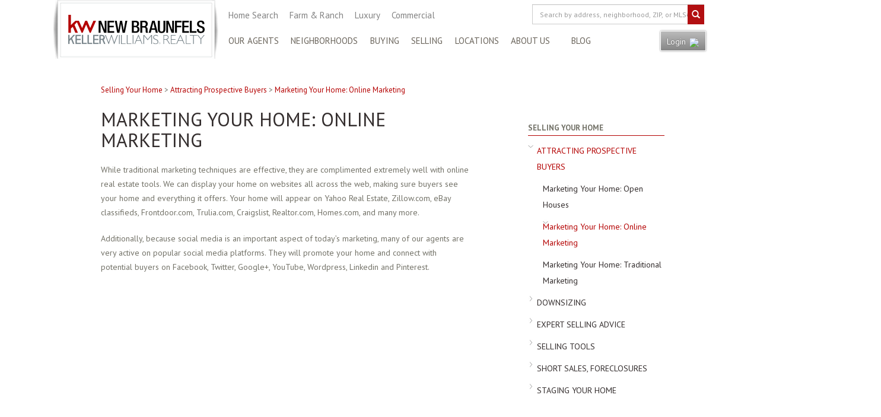

--- FILE ---
content_type: text/html; charset=UTF-8
request_url: https://www.kwnewbraunfels.com/selling-your-home/marketing-your-home-online-marketing
body_size: 11772
content:

<!DOCTYPE HTML>
<html>
	<head>
		<title>Marketing Your Home: Online Marketing | Keller Williams New Braunfels</title>
<meta name='keywords' content='keller williams realtor, keller williams agents, new braunfels realtors, realtors in new braunfels, new braunfels realtor, realtor new braunfels, new braunfels real estate, real estate new braunfels, land for sale in new braunfels, condos for sale in new braunfels, homes for rent in new braunfels tx, homes for sale in new braunfels tx, homes in new braunfels, houses for rent in new braunfels tx, houses for sale in new braunfels' />
<meta name='description' content='Find real estate information and New Braunfels homes for sale with Keller Williams New Braunfels. Use KWNewBraunfels.com to help you find houses and condos, real estate resources, or a local New Braunfels real estate professional.' />
<link rel='canonical' href='https://www.kwnewbraunfels.com/selling-your-home/marketing-your-home-online-marketing/' />
<!-- generated by seo_lite -->
		<meta http-equiv="Content-Type" content="text/html; charset=utf-8" />
<meta name="viewport" content="width=device-width, initial-scale=1, maximum-scale=1, user-scalable=no" />

<link href='https://fonts.googleapis.com/css?family=PT+Sans:400,700,400italic,700italic%7cLibre+Baskerville' rel='stylesheet' type='text/css'>
<link rel="stylesheet" href="https://www.kwnewbraunfels.com/?css=includes/screen.v.1745619720" type="text/css" />
<link rel="stylesheet" href="https://www.kwnewbraunfels.com/?css=includes/responsive-screen.v.1745619720" type="text/css" />
<link rel="stylesheet" href="https://www.kwnewbraunfels.com/?css=includes/jquery.v.1745619719" type="text/css" />

<script src="//ajax.googleapis.com/ajax/libs/jquery/1.10.2/jquery.min.js"></script>
<script src="/js/jquery.customSelect.min.js"></script>
<script src="/js/jquery.maskedinput.min.js"></script>
<script src="/js/jquery.validate.min.js"></script>
<script src="/js/shadowbox.js"></script>
<script src="/js/ShadowboxAutocloseGallery.js"></script>
<script src="/js/header.js"></script>
<script src="/js/site.js"></script>

<link rel="shortcut icon" type="image/x-icon" href="https://old.kwsanantonio.com/favicon.ico" />
<link rel="stylesheet" href="https://www.kwnewbraunfels.com/kvs/assets/css/libs/bootstrap.min.css">
<link rel="stylesheet" href="https://www.kwnewbraunfels.com/kvs/assets/css/libs/bootstrap-multiselect.css" >
<link rel="stylesheet" href="https://www.kwnewbraunfels.com/kvs/assets/css/main.css?ver=5.1.68">
<link rel="stylesheet" href="https://www.kwnewbraunfels.com/kvs/assets/css/screen.css?ver=6.4.90" rel='stylesheet' type='text/css' />
<link rel="stylesheet" href="https://www.kwnewbraunfels.com/kvs/assets/css/responsive.css?ver=8.6.17">
<link rel="stylesheet" href="https://www.kwnewbraunfels.com/kvs/assets/css/search-theme.css?ver=4.9.92">
<link rel="stylesheet" href="/css/fixes.css?ver=4.9.92">
<script id="saved-searches-dropdown" type="text/x-handlebars-template">
    <option value="-1">SAVED SEARCHES</option>
    {{#the_options}}
    <option value="{{id}}">{{name}}</option>
    {{/the_options}}
</script>
<script id="filter-list-item" type="text/x-handlebars-template">
    <li data-name="{{paramid}}">{{param}} <strong>{{value}}</strong> <a class="remove-list-filter" data-id="{{paramid}}" href="#">x</a></li>
</script>
<script id="saved-homes-dropdown" type="text/x-handlebars-template">
    <option value="-1">SAVED HOMES</option>
    {{#the_options}}
    <option value="{{idmls}}">{{homename}}</option>
    {{/the_options}}
</script>
<script id="individual-map-result" type="text/x-handlebars-template">

    <div data-id="{{property.increment}}" class="click-n-show item row from-map-template mlx-open-map-marker" data-marker-id="{{property.increment}}">
    <div class="col-md-3 featured-image" style="max-width: 200px;">
    <a href="{{permalink property.idmls}}">
    <figure style="background-image:url({{propertyImage property.FeedType property.proptype property.idmls}})">
    {{#isOpenHouse property.feature_openhouse}}
    <span class="ribbon">Open House</span>
    {{/isOpenHouse}}
    </figure>
    </a>
    </div>
    <div class="col-md-5 col-md-offset-1 information">
    <h2>
    <a href="{{permalink property.idmls}}">{{property.addressnumber}} {{property.addressdirection}} {{property.addressstreet}}</a>
    {{#isNewHome property.status}}
    <span class="reddyredder">New!</span>
    {{/isNewHome}}
    </h2>
    <div class="address">
    <span class="address">{{clean property.city}} TX, {{clean property.zip}} / {{clean property.Subdivision}}</span>
    </div>
    <h4 class="map-price">${{format property.listprice}}</h4>
    <div class="features">
    <div class="feature" data-info="Bed">
    <span class="f-label">Bed</span>
    <span class="data">{{clean property.Bedrooms}}</span>
    </div>
    <div class="feature" data-info="Bath">
    <span class="f-label">Bath</span>
    <span class="data">{{clean property.FullBaths}}</span>
    </div>
    <div class="feature">
    <span class="f-label">Type</span>
    <span class="data">1 Story</span>
    </div>
    <div class="feature" data-info="sqft">
    <span class="f-label">SQFT</span>
    <span class="data">{{format property.squarefeet}} SqFt</span>
    </div>
    </div>
    <div class="tools mappy-tools">
    <a href="#" class="save_btn" data-id="1186390" data-address="{{property.addressnumber}} {{property.addressdirection}} {{property.addressstreet}}" data-trigger="save">
    <span class="fa save"></span>
    <!--<span>Save</span>!-->
    </a>
    <a href="#" class="hide_btn remove_btn" data-id="1186390" data-address="{{property.addressnumber}} {{property.addressdirection}} {{property.addressstreet}}" data-trigger="remove">
    <span class="fa remove"></span>
    <!--<span>Remove</span>!-->
    </a>
    <a href="#" data-trigger="share">
    <!--<span class="fa share"></span>!-->
    <span st_summary="Check out this great property!" st_image="https://mls2.vndx.com/images/sabor/re/1186390/mlsphotograph-0.jpg" st_url="https://listings.kwsanantonio.com/portfolio/result&amp;id=1186390" class="st_sharethis_custom" displaytext="" st_processed="yes"></span>
    </a>
    </div>
    </div>
    <div class="col-md-3 align-right price">
    <h4 class="hidden-sm hidden-xs">${{format property.listprice}}</h4>
    <span class="per-month">{{estPayment property.listprice}} +/mo<span>Est monthly payment</span></span>
    <a href="{{lenderLink}}" class="find">Prequalify today</a>
    </div>
    </div>

</script>
<script id="map-base-template" type="text/x-handlebars-template">

    <div class="container-fluid container-fluid-map">
    <div class="row row-map">
    <div id="map-wrapper" class="col-md-7">
    <!-- cambio expand map FABIO -->
    <div id="map-wrapper-container">
    <div id="map"></div>
    </div>

    <!--<button class="freeform">
    <img src="http://listings.kwsanantonio.com//res/v6/carlos/img/free-icon.png" alt="">
    <span>Freeform Selection </span>
    </button>!
    <button class="expand"><img src="http://listings.kwsanantonio.com//res/images/expand.png" alt=""></button>

    <div id="map-wrapper"><div id="map"></div></div>
    -->

    </div>
    <div class="col-md-5" id="map-listings-results" style="padding-left: 22px !important">
    <div id="result-items" style="opacity: 1;"></div>
    </div>
    </div>
    </div>

    <!--<div id="mlx-map" class="container">
    <div class="row">
    <div id="" class="col-md-9 col-sm-7">
    <div id="mlx-map-target"></div>
    </div>
    <div class="col-md-3 col-sm-5">
    <div class="houses">
    <a href="#" class="loop-control prev">
    <i class="fa fa-angle-up"></i>
    </a>
    <ul id="mlx-map-results"></ul>
    <a href="#" class="loop-control next">
    <i class="fa fa-angle-down"></i>
    </a>
    </div>
    </div>
    </div>
    </div>!-->

</script>
<script id="map-popup-template" type="text/x-handlebars-template">

    <div class="map-info">
    <a href="{{permalink property.idmls}}">
    <div class="col-xs-5">
    <figure>
    <img src="{{propertyImage property.FeedType property.proptype property.idmls}}" alt="">
    </figure>
    </div>
    <div class="col-xs-7">
    <h2>{{address}}</h2>
    <div class="address">
    <span class="address">{{property.addressnumber}} {{property.addressdirection}} {{property.addressstreet}}</span>
    </div>
    <h4>${{format property.listprice}}</h4>
    <div class="features">
    <div class="feature" data-info="Bed">
    <span class="f-label">Bed</span>
    <span class="data">{{clean property.Bedrooms}}</span>
    </div>
    <div class="feature" data-info="Bath">
    <span class="f-label">Bath</span>
    <span class="data">{{clean property.FullBaths}}</span>
    </div>
    <div class="feature">
    <span class="f-label">Type</span>
    <span class="data">2 Story</span>
    </div>
    <div class="feature" data-info="sqft">
    <span class="f-label">SQFT</span>
    <span class="data">{{format property.squarefeet}}</span>
    </div>
    </div>
    </div>
    </a>
    </div>

</script>
<script id="single-result-template" type="text/x-handlebars-template">

    <div class="mlx-default-single-listing">
    <div class="mlx-hidden-gallery">
    {{#each images}}
    <a rel="listing-gallery" href="{{this}}" class="mlx-single-fancybox"></a>
    {{/each}}
    </div>
    <div class="mlx-big-header" style="
    background-image:url({{propertyImage listing.FeedType listing.proptype listing.idmls}}),
    url(https://placehold.it/800x400?text=Image+coming+soon)">
    <div data-lat="{{listing.rets_latitude}}" data-lng="{{listing.rets_longitude}}" id="mlx-single-listing-map"></div>
    <h1>${{format listing.listprice}}</h1>
    <ul class="mlx-big-options">
    <li class="mlx-trigger-single-map-view">Toggle Map View</li>
    <li class="mlx-trigger-single-gallery-view">View Gallery ({{image_count}})</li>
    <li href="#mlx-contact-realtor" class="mlx-trigger-single-contact-form">Contact Agent</li>
    <li class=""><span st_image='{{propertyImage listing.FeedType listing.proptype listing.idmls}}' st_title='{{listing.addressnumber}} {{listing.addressdirection}} {{listing.addressstreet}}' class='st_sharethis_custom' displayText='Share'>Share</span></li>
    </ul>
    </div>
    <div class="mlx-sl-container">
    <a class="mlx-sl-backbtn" href="javascript:window.history.back();">Back to search</a>
    <h2>{{listing.addressnumber}} {{listing.addressdirection}} {{listing.addressstreet}}</h2>
    <span class="mlx-sl-subdivision">{{clean listing.Subdivision}} | {{clean listing.city}} TX, {{clean listing.zip}}</span>
    <ul class="mlx-single-main-features">
    <li><strong>{{clean listing.type}}</strong></li>
    <li><strong>{{clean listing.Bedrooms}}</strong> Bedrooms</li>
    <li><strong>{{clean listing.FullBaths}}</strong> Bathrooms</li>
    <li>Built in <strong>{{clean listing.rets_year_built}}</strong></li>
    <li><strong>{{format listing.squarefeet}}</strong> Square Feet</li>
    <li><strong>{{format listing.lotsize}}</strong> Acres(lot size)</li>
    <li>Has Pool? <strong>{{pool listing.rets_has_pool}}</strong></li>
    </ul>
    </div>
    <div class="mlx-sl-container">
    <h2>More Details</h2>
    <h3>Agent Remarks</h3>
    <p>{{listing.rets_remarks}}</p>
    <h3>All Features</h3>
    <ul class="mlx-single-all-features">
    <li><label>Property Type</label> <span>{{clean listing.type}}</span></li>
    <li><label>Bedrooms</label> <span>{{clean listing.Bedrooms}}</span></li>
    <li><label>Bathrooms</label> <span>{{clean listing.FullBaths}}</span></li>
    <li><label>Half-Bathrooms</label> <span>{{clean listing.HalfBaths}}</span></li>
    <li><label>Year Built</label> <span>{{clean listing.rets_year_built}}</span></li>
    <li><label>Square Feet</label> <span>{{format listing.squarefeet}}</span></li>
    <li><label>Lot Size</label> <span>{{format listing.lotsize}}</span></li>
    <li><label>Has Pool?</label> <span>{{pool listing.rets_has_pool}}</span></li>
    <li><label>Class</label> <span>{{clean listing.class}}</span></li>
    <li><label>County</label> <span>{{clean listing.county}}</span></li>
    <li><label>City</label> <span>{{clean listing.city}}</span></li>
    <li><label>Subdivision</label> <span>{{clean listing.Subdivision}}</span></li>
    <li><label>Elementary School</label> <span>{{clean listing.elementaryschool}}</span></li>
    <li><label>Middle School</label> <span>{{clean listing.middleschool}}</span></li>
    <li><label>High School</label> <span>{{clean listing.highschool}}</span></li>
    <li><label>Cooling</label> <span data-tip="{{clean listing.feature_cooling}}">{{clean listing.feature_cooling}}</span></li>
    <li><label>Exterior</label> <span data-tip="{{clean listing.feature_exterior}}">{{clean listing.feature_exterior}}</span></li>
    <li><label>Fireplace</label> <span data-tip="{{clean listing.feature_fireplace}}">{{clean listing.feature_fireplace}}</span></li>
    <li><label>Flooring</label> <span data-tip="{{clean listing.feature_flooring}}">{{clean listing.feature_flooring}}</span></li>
    <li><label>Interior</label> <span data-tip="{{clean listing.feature_interior}}">{{clean listing.feature_interior}}</span></li>
    <li><label>Neighborhood</label> <span data-tip="{{clean listing.feature_neighborhood}}">{{clean listing.feature_neighborhood}}</span></li>
    <li><label>Parking</label> <span data-tip="{{clean listing.feature_parking}}">{{clean listing.feature_parking}}</span></li>
    </ul>
    </div>
    </div>

</script>
<!---JS Modules -->
<script src="https://www.kwnewbraunfels.com/kvs/assets/js/libs/typeahead.js"></script>
<script type='text/javascript' src='//cdnjs.cloudflare.com/ajax/libs/numeral.js/1.4.5/numeral.min.js?ver=4.5.3'></script>
<script type='text/javascript' src='https://www.kwnewbraunfels.com/kvs/assets/js/libs/ellipsis.min.js?ver=4.5.3'></script>
<script type='text/javascript' src='https://www.kwnewbraunfels.com/kvs/assets/js/libs/leanmodal.js?ver=4.5.3'></script>
<script type='text/javascript' src='https://www.kwnewbraunfels.com/kvs/assets/js/libs/handlebars.js?ver=4.5.3'></script>
<link rel="stylesheet" href="https://www.kwnewbraunfels.com/kvs/assets/js/fancybox/source/jquery.fancybox.css?v=2.1.5" type="text/css" media="screen" />
<script type='text/javascript' src='https://www.kwnewbraunfels.com/kvs/assets/js/fancybox/source/jquery.fancybox.js?ver=4.5.3'></script>
<script type='text/javascript' src='https://www.kwnewbraunfels.com/kvs/assets/js/fancybox/source/jquery.fancybox.pack.js?ver=4.5.3'></script>
<script type='text/javascript' src='https://www.kwnewbraunfels.com/kvs/assets/js/fancybox/source/helpers/jquery.fancybox-thumbs.js?ver=4.5.3'></script>
<script src="https://www.kwnewbraunfels.com/kvs/assets/js/libs/jquery.scoped.js"></script>
<script src="https://www.kwnewbraunfels.com/kvs/assets/js/libs/bootstrap.min.js"></script>
<script src="https://www.kwnewbraunfels.com/kvs/assets/js/libs/bootstrap-multiselect.js"></script>
<script src="https://www.kwnewbraunfels.com/kvs/assets/js/libs/jquery.range-min.js"></script>
<script type='text/javascript' src='https://www.kwnewbraunfels.com/kvs/assets/js/libs/jquery.simplePagination.js?ver=4.5.3'></script>
<script type='text/javascript' src='https://www.kwnewbraunfels.com/kvs/assets/js/mlx_new/API.js?ver=4.5.262'></script>
<script type='text/javascript' src='https://www.kwnewbraunfels.com/kvs/assets/js/mlx_new/Forms.js?ver=4.5.270'></script>
<script type='text/javascript' src='https://www.kwnewbraunfels.com/kvs/assets/js/custom.js?ver=4.5.263'></script>
<script type='text/javascript' src='https://www.kwnewbraunfels.com/kvs/assets/js/logistration.js?ver=4.5.94'></script>
<script type='text/javascript' src='https://www.kwnewbraunfels.com/kvs/assets/js/ajax-alerts/ajax-alerts.js?ver=4.5.5'></script>
<link rel="stylesheet" href="https://www.kwnewbraunfels.com/kvs/assets/js/ajax-alerts/ajax-alerts.css?ver=4.5.8">
<link rel="stylesheet" href="https://www.kwnewbraunfels.com/kvs/assets/js/slick/slick.css?ver=4.5.8">
<link rel="stylesheet" href="https://www.kwnewbraunfels.com/kvs/assets/js/slick/slick-theme.css?ver=4.5.8">
<script type='text/javascript' src='https://www.kwnewbraunfels.com/kvs/assets/js/slick/slick.js?ver=4.5.5'></script>

<style type="text/css">


#wrapper {
  height: auto;
  margin: 0;
  min-height: 100%;
}
#header {
  width: 100%;
}
 #navigation ul {
  margin-left: 0;
}

@media screen and (max-width: 767px)

#back-option {
    display: block !important;
}

#suggesstion-box2 {
  background: #ffffff none repeat scroll 0 0;
  border-bottom: 1px solid #cccccc;
  border-left: 1px solid #cccccc;
  border-radius: 0 0 3px 3px;
  border-right: 1px solid #cccccc;
  padding-bottom: 5px;
  padding-left: 10px;
  padding-right: 0;
  position: relative;
  z-index: 999;
}
.search-autocomplete2 {
  padding-left: 0!important;
  padding-right: 0!important;
}
#header_top_form #suggesstion-box2 li a {
  background: rgba(0, 0, 0, 0) none repeat scroll 0 0;
  display: block;
  height: auto;
  width: auto;
}
a {
    color: #000000;
    text-decoration: none;
}
#suggesstion-box2 li {
  margin-bottom: 6px;
}
#header_top_form #suggesstion-box2 a {
  background: rgba(0, 0, 0, 0) none repeat scroll 0 0;
  display: block;
  font-size: 13px;
  height: auto;
  width: auto;
}
a:hover {
  color: #b40101;
  text-decoration: none;
}
#wrapper {
  box-shadow: none;
}
.fade {
  opacity: 1;
}

@media screen and (max-width:991px){
#home_banner_wrapper {
  min-width: initial;
  width: 100%;
}
.content {
  width: 100%;
}
.home_banner {
  width: 100%;
}
#home_banner_buttons_wrapper {
  width: 100%;
}
/*#join_team {
  width: 100%;
}*/
.mobile-menu .links_top {
  list-style: outside none none;
}
.mobile-menu.no-print {
  list-style: outside none none;
}

}

@media screen and (max-width:991px){
.mobile-menu li span {
  font-size: 15px;
  font-weight: 100;
  margin: 0;
}
.mobile-menu.no-print #anon-login-ver {
  padding: 2px 0 2px 36px;
}
#anon-login-ver .glyphicon-user {
  font-size: 15px;
}
}
.int_content {
  width: 960px;
}
.int_content #main_content p {
  font-size: 14px;
}

#navigation ul {
  margin-bottom: 0;
}
#header_top_nav > ul {
  margin-left: 0;
}

#agentcontainer {
  border: 2px solid #b20710;
  width: auto!important;
}
#agent-target {
  border: 0 none !important;
  margin: 0!important;
  padding: 0!important;
  width: 283px;
}
.kw_realtor_contact a {
  padding: 4px 0!important;
}
#secondary_content a.super_button {
  font-size: 14px;
  letter-spacing: 0;
}
#agent-target .agent-column-left {
    position: relative;
    left: 7px;
    top: 12px;
}
#agent-target .agent-column-right > h2 {
  font-family: "PT Sans",sans-serif;
  font-size: 18px;
  font-weight: 600;
  margin-bottom: 4px;
  position: relative;
  top: 8px;
}
.agent-column-right > div {
  font-size: 17px;
}
#agent-target {
  border: 1px solid #b20710!important;
  height: 154px;
  left: 3px;
  margin: 0;
  padding: 0;
  position: relative;
  top: 4px;
  width: 296px!important;
}
.kw_realtor_contact a {
  width: 72%;
}
#secondary_content a.super_button {
  width: 98%;
}
.agent-column-right span {
  width: 133px;
}

/*@media screen and (max-width: 485px){
    #header_wrapper {
    height: 69px !important;
    }
    #mobile-logo > img {
        margin-top: 10px;
    }
    #wrapper #header_wrapper .mob_nav {
        top: 20px;
    }
    #header_top #header_top_form {
        margin-top: 25px;
    }
}
@media screen and (max-width: 767px){
    #header_brand #back-option {
        display: block;
        float: left;
        margin-top: 20px;
    }
}
@media screen and (max-width: 390px){
    #header_brand #back-option {
        margin-top: 20px;
    }
    #wrapper #header_wrapper .mob_nav {
        top: 20px;
    }
}*/
</style>
<script type="text/javascript">

jQuery(document).ready(function () {
///////////////////////////////////////
// Start new AJAX Alerts sys
window.AjaxAlert = new AjaxAlerts();
////////////////////////////////////////////////////////////////////////////////////////////////////
// In WP footer, now time to rock
//console.log("MLX_LOG::loading config...");
// window.mlx = new MLX();
// --------------------------------------
window.api = new API();
// --------------------------------------
//window.views = new Views();
// window.mlxform = new MLX_Form();
//
api.setToken("x");
api.setEndpoint("x");

// --------------------------------------
var user_info = new User_info();

// mlx.init();
///////////////////////////////////////

$('#anon-login-ver').click(function () {localStorage.removeItem("save_search");});
//=======================================================================
// FANCYBOX INITS

$(".fancyboxer").fancybox({
    fitToView: false,
    autoSize: true,
    closeClick: false,
    openEffect: 'none',
    closeEffect: 'none'
});
function fancy_helper(selector) {
    var element = $(selector);
    //   console.log(element);
    $.fancybox({
        fitToView: false,
        autoSize: true,
        closeClick: false,
        openEffect: 'none',
        closeEffect: 'none',
        href: selector,
        type: 'inline'
    });
}

function getCookie(name) {
  var value = "; " + document.cookie;
  var parts = value.split("; " + name + "=");
  if (parts.length == 2) return parts.pop().split(";").shift();
}

//---------------------------------------------------------'
//	///////////////////////////////////////
/*
$(window).resize(function () {
    $('.mob_nav .btn_menu').removeClass("active");
    $("#wrapper").animate({"left": "0"}, 500);
});
$(".mob_nav .btn_menu").click(function () {
    if ($(this).hasClass("active")) {
        $(this).removeClass("active");
        $("#wrapper").animate({"left": "0"}, 500);
    } else {
        $(this).addClass("active");
        $("#wrapper").animate({"left": "-53%"}, 500);
    }
});
$('.mobile-menu li a').click(function () {
    if ($(this).hasClass("active")) {
        $(this).removeClass("active");
        $(this).next('ul').slideUp();
    } else {
        $(this).addClass("active");
        $('.mobile-menu li ul').slideUp();
        $(this).next('ul').slideDown();
    }

});

*/
//	---------------------------------------------------------------------------
///////////////////////////////////////
// Start a new KellerWilliams obj (will handle several things)

var user_info = new User_info();
//	// Create a new interface
var Interface = new QueryInterface();
//
user_info.setEndpoint("https://www.kwhillcountry.com/kvs/index.php/user");
//	///////////////////////////////////////
//
//	///////////////////////////////////////
//	// On entry, if a session is set.

//	///////////////////////////////////////
var uid = getCookie('user_id');
  if (uid > 0 && uid != 'undefined' && uid != '') {
	  var is_logged_in = "true";
  }else{
	   var is_logged_in = "false";
  }


//	///////////////////////////////////////


//	// If logged in already, do an auto login. Otherwise, do nothing..for now..
if (is_logged_in != 'false') {
	user_info.login(uid);
    // if(this.inCollection("idmls",mlsid,this.User.SavedHomes) == false){
    $(".real-logout-div").show();
    $(".real-logout").show();
} else {
    $(".anon-login-ver").show();
    $("#login-ver").show();
}
///////////////////////////////////////
var saved_search_name = "";
///////////////////////////////////////
// On logout
$(".trigger-log-out").click(function (e) {
    user_info.logout();
    // $("#reset-form").click();
});

$(document).on("click", ".signup-form", null, function (e) {
    e.preventDefault();
    fancy_helper("#signup");
});
///////////////////////////////////////


$(".trigger-forgot-password").click(function (e) {fancy_helper("#forgot_password");});
$(".trigger-get-password").click(function (e) {
    var $email = $("#forgot-password-email").val();
    if (!isValidEmailAddress($email)) {
        alert("Please enter a valid email address!");
    } else {
        user_info.resetPassword($email, function () {
            $.fancybox.close();
            window.AjaxAlert.setAlert("Your password has been sent to you!").show(500);
        });
    }
});
///////////////////////////////////////
// On login submission
var login_info = new Login_info();
$("#login-submit").click(function (e) {
    e.preventDefault();
    var email = $("#login-email").val();
    var pass = $("#login-password").val();
    var data = {"email": email, "pass": pass};
    //user_info.authenticate(email, pass);
    if (login_info.validate()) {
        user_info.executeQuery("authenticate", data, function (response) {
            if (response.return_code != "" && response.return_code != 0 && response.return_code != -2) {
                $("#login-email").val('');
                $("#login-password").val('');
                var uid = response.return_code;
                user_info.login(response.return_code);
                //window.AjaxAlert.setAlert("You are now logged in!").show(1000);
            }
            else
            {
                window.AjaxAlert.setAlert("Entered email or password is incorrect. Please try again!").show(1000);

            }


        });
    }
    else {

        var errors = login_info.getErrors();
        //alert(errors);
        var error_string = [];
        $.each(errors, function (index, value) {
            error_string.push(value.error + "\n");
        });
        var compiled_error_string = error_string.join("");
        alert("There were errors with your submission! Please see below: \n\n" + compiled_error_string + "");
    }


});
///////////////////////////////////////
// On sign-up submission
$("#signup-submit").click(function (e) {
    if (user_info.validate()) {

        var data = user_info.submitted();
        user_info.executeQuery("register", data, function (response) {
            if (typeof response.user_id != "undefined") {

                if (confirm("You have been registered!\n Please use your information to login.")) {
                    $('#signup-fname').val('');
                    $('#signup-lname').val('');
                    $('#signup-email').val('');
                    $('#signup-password').val('');
                    fancy_helper("#login");
                } else {fancy_helper("#login");}

            } else if (typeof response.error_code != "undefined") {alert(response.error_code);} else {

                alert("There was an error with the server.");
            }
        });
    } else {
        var errors = user_info.getErrors();
        var error_string = [];
        $.each(errors, function (index, value) {
            error_string.push(value.error + "\n");
        });
        var compiled_error_string = error_string.join("");
        alert("There were errors with your submission! Please see below: \n\n" + compiled_error_string + "");
    }
});
///////////////////////////////////////
/**
 * OBJECT EVENT BINDING **/

window.fbAsyncInit = function () {
    FB.init({
        appId: '601923466665045',
        xfbml: true,
        version: 'v2.8'
    });
    FB.AppEvents.logPageView();
};
(function (d, s, id) {
    var js, fjs = d.getElementsByTagName(s)[0];
    if (d.getElementById(id)) {return;}
    js = d.createElement(s);
    js.id = id;
    js.src = "//connect.facebook.net/en_US/sdk.js";
    fjs.parentNode.insertBefore(js, fjs);
}(document, 'script', 'facebook-jssdk'));
$(".fb-login-btn").click(function () {

    FB.login(function (response) {
        //   console.log(response);
        FB.api("/me", {fields: 'first_name,last_name,email'}, function (response) {
            if (response && !response.error) {
                user_info.facebook(
                        response.email,
                        response.first_name,
                        response.last_name,
                        response.id
                        );
                 }
            else {
                window.AjaxAlert.setAlert("You are now logged in!").show(1000);
            }

        }

        );
    }, {scope: 'email'}
    );
});


////////////////////////////////////////////////////////////////////////////////

$("#mag-search2").keyup(function () {
    var key = $(this).val();
    if (key.length >= 3) {
        $.ajax({
            type: "POST",
            url: "https://idxapi.vndx.com/private/ws/get-auto-complete-all.php",
            data: {keyword: $(this).val()},
            beforeSend: function () {
                $(".search-autocomplete2").slideUp();
                //$("#mag-search").css("background","#FFF url(LoaderIcon.gif) no-repeat 165px");
            },
            success: function (data) {
                //console.log(data);
                if (data.results) {
                    $(".search-autocomplete2").show();
                    $("#suggesstion-box2").slideDown();
                    $("#suggesstion-box2").html(data.results);
                    $("#search-box2").css("background", "#FFF");
                }
            }
        });
    }
});
$(document).on("click", ".autocomplete-val2", null, function (e) {
     $('#mag-search2').val($(this).attr('data-id'));
    $(".search-autocomplete2").hide();
});
$(document).on("click", "#trigger-mag-search2", null, function (e) {
  // $('#mag-search2').val($(this).attr('data-id'));
    $(".search-autocomplete2").hide();
    window.location.href = '/find-homes-for-sale-texas-new-braunfels/?search_keyword=' + $('#mag-search2').val();
});
jQuery(document).on('click', '#wrapper', function () {
    jQuery('.search-autocomplete2.container-fluid.js-autocomplete-dropdow.new-ui-test').css('display', 'none')
});
});
</script>

<div class="login_wrapper1" id="login" style="display: none;">
		<div class="login_box">
				<div class="login_header"> <a href="#" class="close">close</a> </div>
				<div class="login_body"> <a class="fb-login-btn" href="#"><img src="https://www.kwhillcountry.com/images/site/btn_fb_login.jpg" alt="login fb"></a> <small style="font-size:10px">Facebook login requires pop-ups to be enabled</small>
						<h5><a href="#">Or log in with email</a></h5>
						<input id="login-email" type="text" placeholder="Email">
						<input id="login-password" type="password" placeholder="Password">
						<p><a class="trigger-forgot-password" href="#">Forgot Password?</a></p>
						<input id="login-submit" type="submit" class="login">
						<br class="clear">
				</div>
				<div class="login_footer">
						<h4>Not a member? <a href="#signup" class="fancyboxer">Sign Up!</a></h4>
				</div>
		</div>
</div>
<div class="login_wrapper1" id="signup" style="display: none;">
		<div class="login_box">
				<div class="login_header"> <a href="#" class="close">close</a> </div>
				<div class="login_body"> <a class="fb-login-btn" href="#"><img src="https://www.kwhillcountry.com/images/site/btn_fb_login.jpg" alt="login fb"></a> <small style="font-size:10px">ssssFacebook login requires pop-ups to be enabled</small>
						<h5><a href="#">Or sign up with email</a></h5>
						<input required="" id="signup-fname" type="text" placeholder="First Name">
						<input required="" id="signup-lname" type="text" placeholder="Last Name">
						<input required="" id="signup-email" type="text" placeholder="Email">
						<input required="" id="signup-password" type="password" placeholder="Password">
						<p>By signing up you confirm that you accept the <a href="#">Terms of Service and Privacy Policy</a></p>
						<input id="signup-submit" type="submit" class="signup">
						<br class="clear">
				</div>
				<div class="login_footer">
						<h4>Already a member? <a href="#login" class="fancyboxer" id="go_login">Log in!</a></h4>
				</div>
		</div>
</div>


<script>
 (function(i,s,o,g,r,a,m){i['GoogleAnalyticsObject']=r;i[r]=i[r]||function(){(i[r].q=i[r].q||[]).push(arguments)},i[r].l=1*new Date();a=s.createElement(o),
 m=s.getElementsByTagName(o)[0];a.async=1;a.src=g;m.parentNode.insertBefore(a,m)
 })(window,document,'script','https://www.google-analytics.com/analytics.js','ga');

 ga('create', 'UA-48698104-4', 'auto');
 ga('send', 'pageview');

</script>


	</head>
	<body>
        <ul class="mobile-menu no-print">
    <li><a href="/find-homes-for-sale-texas-new-braunfels/">Home search</a></li>
    <li><a href="/farm-and-ranch/">Farm &amp; Ranch</a></li>
    <li><a href="/luxury/">Luxury</a></li>
    <li><a href="/commercial/">Commercial</a> </li>
    <li style="display: none" class="real-logout-div">
        <a style="display: none" href="#" class="trigger-log-out real-logout" >Log out</a></li>
            <li><a class="anon-login-ver fancyboxer btn btn-default" href="#login" id="anon-login-ver">
            <span>Login or Join</span> <span class="glyphicon glyphicon-user"></span>
        </a>
    </li>
    <li class="links_top">
        <div class="other_links">
            <a class="parent" href="/our-agents/">Our Agents</a>
            <a class="parent" href="/neighborhoods">Neighborhoods</a>
            <a class="parent" href="/buying-a-home/">Buying</a>
            <a class="parent" href="/selling-your-home/">Selling</a>
            <a class="parent" href="/contact-us/">Locations</a>
            <a href="/about-us/our-beliefs/">About us</a>
            <a href="/news/">Blog</a>
        </div>
    </li>
</ul>

		<div id="wrapper">
			<style type="text/css">

/* fix login button */
#login-dd ul li {
  list-style: none;
}
#login-dd ul{
    display: none;
    text-align: center;
    margin: 0 !important;
    position: absolute;
    margin: 0;
    right: 0;
    left: 0;
    top: 33px;
    padding: 5px;
    background: #c8c8c8;
    z-index: 10;
}
#login-dd {
    background: linear-gradient(#bbbbbb, #868686);
    padding: 5px 10px;
    border: 1px solid #fff;
    border-radius: 2px;
    box-shadow: 0px 0px 3px rgba(0,0,0,.5);
    color: #fff;
    text-shadow: 0px 0px 2px #525151;
    position: relative;
    margin: -5px 0 0px !important;
    float: right;
    top:57px;
}
#login-dd a {
    color: #fff !important;
    text-transform: none !important;
    text-shadow: 0px 0px 2px #525151;
    font-family: 'PT Sans', sans-serif !important;
    font-size: 14px !important;
}
@media only screen and  (max-width: 1023px) {
    #login-dd{display: none}
}

.pad_border {
  background:transparent url('/kvs/assets/images/logo_newbraunfels_pad.png') no-repeat top left;
  width:280px;
  height:99px !important;
  text-align:center;
  padding-top:25px
}

</style>
<div class="no-print" id="header_wrapper">
  <div class="container">
    <div id="header">
      <div id="header_brand">
        <div id="back-option" >
          <a href="https://www.kwnewbraunfels.com/"><img src="https://www.kwhillcountry.com/kvs/assets/images/back-option.png"></a>
        </div>
        <a id="mobile-logo"  href="/"><img alt="Keller Williams Realty San Antonio" src="/kvs/assets/images/mobile-logo.png?v=8"></a>
        <a id="desktop-logo" href="/" class="pad_border"><img alt="Keller Williams Realty San Antonio" src="/kvs/assets/images/svg_logo_newbraunfels.svg" width="230"></a>
      </div>
      <div id="header_top">
        <div id="header_top_nav">
          <ul>
            <li><a class="hhh" href="/find-homes-for-sale-texas-new-braunfels/">Home Search</a></li>
            <!-- <li><a href="https://www.kwhillcountry.com/rentals/">Rentals </a></li> -->
            <li><a href="/farm-and-ranch/">Farm &amp; Ranch</a></li>
            <li><a href="/luxury/">Luxury</a></li>
            <li><a href="/commercial/">Commercial</a></li>
          </ul>
        </div>
        <div style="max-width:290px" id="header_top_form">
          <div class="mobile"><a href="/find-homes-for-sale-texas-new-braunfels/"></a></div>
          <div class="desktop">
          <input type="text" value="" placeholder="Search by address, neighborhood, ZIP, or MLS#" class="form-control" name="search_keyword" autocomplete="off" id="mag-search2_new" style="font-size:12px;"><button id="trigger-mag-search2" class="btn btn-primary " type="button">
            <span class="glyphicon glyphicon-search"></span>
          </button>
          </div>
          <div style="display: none;" class="search-autocomplete2 container-fluid js-autocomplete-dropdow new-ui-test">
            <div class="found-search-results js-found-search-results">
              <ul id="suggesstion-box2" class="list-unstyled"> </ul>
            </div>
          </div>
        </div>
      </div>
      <div id="navigation">
          <ul>
            <li><a href="/our-agents/">Our Agents</a></li>
            <li><a href="/neighborhoods">Neighborhoods</a></li>
            <li><a href="/buying-a-home/">Buying</a></li>
            <li><a href="/selling-your-home/">Selling</a></li>
            <li><a href="/contact-us/">Locations</a></li>
            <li><a href="/about-us/our-beliefs/">About Us</a></li>
            <li><a href="/news/">Blog</a></li>
            <!-- <li><a style="display: none" href="#" class="trigger-log-out real-logout" >Log out</a></li> -->

        </ul>
      </div>
      <div id="login-dd">
        <a class="trigger" href="#">Login <img src="https://old.kwsanantonio.com/images/site/red-arrow-down.png"></a>
        <ul>
          <li><a class="anon-login-ver fancyboxer" href="#login" id="anon-login-ver">Visitor</a></li>
          <li><a href="https://www.kwsanantonio.com/agent/" target="_blank">Agent</a></li>
        </ul>
      </div>
      <div class="mob_nav"><a href="javascript:;" class="btn_menu"> </a></div>
    </div>
  </div>
</div>
<script type="text/javascript">
  $(document).ready(function(){
    $("#login-dd .trigger").on('click',function(e){
      e.preventDefault;
      $("#login-dd ul").slideToggle();
    });
  });
</script>
<script>

jQuery(function(){
    $("#mag-search2_new").keyup(function () {
        var key = $(this).val();
        if (key.length >= 3) {
            $.ajax({
                type: "POST",
                url: "//idxapi.vndx.com/private/ws/get-auto-complete-all.php",
                data: {keyword: $(this).val(), site:"NB"},
                beforeSend: function () {
                    //$(".search-autocomplete2").slideUp();
                    $("#mag-search2_new").css("background","#FFF url(https://old.kwsanantonio.com/Spinner-1s-28px.gif) no-repeat 165px");
                },
                success: function (data) {
                    if (data.results) {
                        $(".search-autocomplete2").show();
                        $("#suggesstion-box2").slideDown();
                        $("#suggesstion-box2").html(data.results);
                        $("#mag-search2_new").css("background", "#FFF");
                    }
                }
            });
        }else{
            $("#mag-search2_new").css("background", "#FFF");
            $(".search-autocomplete2").hide();
        }
    });
    $(document).on("click", ".autocomplete-val2", null, function (e) {
         $('#mag-search2_new').val($(this).attr('data-id'));
        $(".search-autocomplete2").hide();
    });
    $(document).on("click", "#trigger-mag-search2", null, function (e) {
        //$('#mag-search2_new').val($(this).attr('data-id'));
        $(".search-autocomplete2").hide();
        window.location.href = 'https://www.kwnewbraunfels.com/find-homes-for-sale-texas-new-braunfels/?search_keyword=' + $('#mag-search2_new').val();
    });
    jQuery(document).on('click', '#wrapper', function () {
        jQuery('.search-autocomplete2.container-fluid.js-autocomplete-dropdow.new-ui-test').css('display', 'none')
    });

});

</script>

			<div class="int_content">
				
				<div id="crumbs">
					<p><a href="/selling-your-home/">Selling Your Home</a> > <a href="/selling-your-home/category/attracting-prospective-buyers/">Attracting Prospective Buyers</a> > <a href="https://www.kwnewbraunfels.com/selling-your-home/marketing-your-home-online-marketing">Marketing Your Home: Online Marketing</a></p>
				</div>
				<div id="main_content">
					<h1>Marketing Your Home: Online Marketing</h1>
					<p>While traditional marketing techniques are effective, they are complimented extremely well with online real estate tools. We can display your home on websites all across the web, making sure buyers see your home and everything it offers. Your home will appear on Yahoo Real Estate, Zillow.com, eBay classifieds, Frontdoor.com, Trulia.com, Craigslist, Realtor.com, Homes.com, and many more.</p><p>Additionally, because social media is an important aspect of today’s marketing, many of our agents are very active on popular social media platforms. They will promote your home and connect with potential buyers on Facebook, Twitter, Google+, YouTube, Wordpress, Linkedin and Pinterest.</p>
				</div>
				
				<div id="secondary_content">
					<div id="sc_nav">
	<h3>Selling Your Home</h3>
	<ul>
		
		<li>
			<a href="/selling-your-home/category/attracting-prospective-buyers/">Attracting Prospective Buyers</a>
			<ul class="sub_nav">
				<li><a href="https://www.kwnewbraunfels.com/selling-your-home/marketing-your-home-open-houses">Marketing Your Home: Open Houses</a></li><li class="active"><a href="https://www.kwnewbraunfels.com/selling-your-home/marketing-your-home-online-marketing">Marketing Your Home: Online Marketing</a></li><li><a href="https://www.kwnewbraunfels.com/selling-your-home/marketing-your-home-traditional-marketing">Marketing Your Home: Traditional Marketing</a></li>
			</ul>
		</li><li>
			<a href="/selling-your-home/category/downsizing/">Downsizing</a>
			<ul class="sub_nav">
				<li><a href="https://www.kwnewbraunfels.com/selling-your-home/retiring-in-new-braunfels">Retiring in New Braunfels</a></li><li><a href="https://www.kwnewbraunfels.com/selling-your-home/downsizing-to-a-low-key-lifestyle">Downsizing to a Low-Key Lifestyle</a></li><li><a href="https://www.kwnewbraunfels.com/selling-your-home/reverse-mortgages">Reverse Mortgages</a></li><li><a href="https://www.kwnewbraunfels.com/selling-your-home/why-downsize">Why Downsize?</a></li>
			</ul>
		</li><li>
			<a href="/selling-your-home/category/expert-selling-advice/">Expert Selling Advice</a>
			<ul class="sub_nav">
				<li><a href="https://www.kwnewbraunfels.com/selling-your-home/the-housing-market-and-your-home">The Housing Market and Your Home</a></li><li><a href="https://www.kwnewbraunfels.com/selling-your-home/seller-checklist">Seller Checklist</a></li><li><a href="https://www.kwnewbraunfels.com/selling-your-home/pricing-your-home-to-sell">Pricing Your Home To Sell</a></li>
			</ul>
		</li><li>
			<a href="/selling-your-home/category/selling-tools/">Selling Tools</a>
			<ul class="sub_nav">
				<li><a href="https://www.kwnewbraunfels.com/selling-your-home/setting-the-price">Setting the price</a></li><li><a href="https://www.kwnewbraunfels.com/selling-your-home/planning-and-preparing-to-sell">Planning and preparing to sell</a></li><li><a href="https://www.kwnewbraunfels.com/selling-your-home/choosing-a-realtor">Choosing a REALTOR®</a></li><li><a href="https://www.kwnewbraunfels.com/selling-your-home/sellers-time-line">Seller’s time line</a></li>
			</ul>
		</li><li>
			<a href="/selling-your-home/category/short-sales-foreclosures/">Short Sales, Foreclosures</a>
			<ul class="sub_nav">
				<li><a href="https://www.kwnewbraunfels.com/selling-your-home/foreclosure-timeline">Foreclosure Timeline</a></li><li><a href="https://www.kwnewbraunfels.com/selling-your-home/myths-about-foreclosure">Myths About Foreclosure</a></li><li><a href="https://www.kwnewbraunfels.com/selling-your-home/the-difference-between-a-short-sale-and-a-forclosure">The Difference Between a Short Sale and a Forclosure</a></li>
			</ul>
		</li><li>
			<a href="/selling-your-home/category/staging-your-home/">Staging Your Home</a>
			<ul class="sub_nav">
				<li><a href="https://www.kwnewbraunfels.com/selling-your-home/what-is-staging">What is Staging?</a></li><li><a href="https://www.kwnewbraunfels.com/selling-your-home/why-stage">Why stage?</a></li><li><a href="https://www.kwnewbraunfels.com/selling-your-home/simple-staging-ideas">Simple Staging Ideas</a></li><li><a href="https://www.kwnewbraunfels.com/selling-your-home/staging-dos-and-donts">Staging Do’s and Don’ts</a></li>
			</ul>
		</li>
	</ul>
</div>


<div id="sec_testimonial">
	<div id="sec_testimonial_quote">
		<p>I love our training that we get. We are the best trained agents in the business. </p>
	</div>
	<p>- Donna Franklin</p>
</div>

				</div>
				<br class="clear">
			</div>
			<div id="push"></div>
		</div>
		<div class="no-print" id="footer_wrapper">
 <div id="footer">
        <div style="text-align: center; margin-left: auto;" id="footer_brand">

            <a style="left: auto; margin-left: auto;" href="https://www.kwnewbraunfels.com/"><img alt="KW New Braunfels" src="/kvs/assets/images/footer-logo.png?v=7"></a>

        </div>

        <div id="footer_content">

            <div id="footer_cols">

                <div id="footer_col_left">

                    <div class="footer_row">

                        <div class="footer_col_left_logos">

                            <a href="/contact-us/city-view/"><img alt="kw sa city view" src="https://www.kwhillcountry.com/images/site/ftr_cityview_logo2.png"></a>

                            <ul>

                                <li><a onclick="window.open (this.href); return false;" href="https://www.facebook.com/pages/Keller-Williams-Realty-CityView-San-Antonio/155993625318"><img alt="Facebook" src="https://www.kwhillcountry.com/images/site/ftr_sm_fb1.png"></a></li>

                                <li><a onclick="window.open (this.href); return false;" href="https://www.youtube.com/user/kwcityview"><img alt="YouTube" src="https://www.kwhillcountry.com/images/site/ftr_sm_youtube1.png"></a></li>

                            </ul>

                        </div>

                        <div class="footer_col_left_links">

                            <ul>

                                <li><a href="https://www.kwnewbraunfels.com/contact-us/boerne/">KW Boerne</a></li>

                                <li><a href="https://www.kwnewbraunfels.com/contact-us/dominion/">Portfolio Dominion</a></li>

                                <li><a href="https://www.kwnewbraunfels.com/city-view/signature-services/">Signature Services</a></li>

                                <li><a href="https://www.kwnewbraunfels.com/contact-us/fredericksburg/">KW Fredericksburg</a></li>

                                <li><a href="https://www.kwnewbraunfels.com/contact-us/kerrville/">KW Kerrville</a></li>

                                <li><a href="https://www.kwnewbraunfels.com/city-view/signature-lenders/">Local Lenders</a></li>

                            </ul>

                        </div>

                        <br class="clear">

                    </div>

                    <div style="border: none" class="footer_row">

                        <div class="footer_col_left_logos">

                            <a href="https://www.kwnewbraunfels.com/contact-us/heritage/"><img alt="kw sa heritage" src="https://www.kwhillcountry.com/images/site/ftr_heritage_logo2.png"></a>

                            <ul>

                                <li><a onclick="window.open (this.href); return false;" href="https://www.facebook.com/KellerWilliamsHeritageSA"><img alt="Facebook" src="https://www.kwhillcountry.com/images/site/ftr_sm_fb1.png"></a></li>

                                <li><a onclick="window.open (this.href); return false;" href="https://www.youtube.com/user/kwheritage "><img alt="YouTube" src="https://www.kwhillcountry.com/images/site/ftr_sm_youtube1.png"></a></li>

                            </ul>

                        </div>

                        <div class="footer_col_left_links">

                            <ul>

                                <li><a href="https://www.kwnewbraunfels.com/contact-us/alamo-height/">Portfolio Alamo Heights</a></li>

                                <li><a href="https://www.kwnewbraunfels.com/contact-us/lake-mcqueeney/">KW Lake McQueeney</a></li>

                                <li><a href="https://www.kwnewbraunfels.com/heritage/signature-services/">Signature Services</a></li>

                                <li><a href="https://www.kwnewbraunfels.com/contact-us/canyon-lake/">KW Canyon Lake</a></li>

                                <li><a href="https://www.kwnewbraunfels.com/contact-us/new-braunfels/">KW New Braunfels</a></li>

                                <li><a href="https://www.kwnewbraunfels.com/heritage/signature-lenders/">Local Lenders</a></li>

                                <li><a href="https://www.kwnewbraunfels.com/contact-us/seguin/">KW Seguin</a></li>

                                <li><a href="https://www.kwnewbraunfels.com/contact-us/hill-country/">KW Hill Country</a></li>

                            </ul>

                        </div>

                        <br class="clear">

                    </div>

                </div>

                <div id="footer_col_right">

                    <ul>

                        <li><a href="https://www.kwnewbraunfels.com/our-agents/">Find an Agent</a></li>
                        
                        <li><a href="/news">Blog</a></li>

                        <li><a href="https://www.kwnewbraunfels.com/about-us/staff/">Staff</a></li>

                        <li><a href="https://www.kwnewbraunfels.com/buying-a-home/">Buy A Home</a></li>

                        <li><a href="https://www.kwsanantonio.com/agent/">Agent Login</a></li>

                        <li><a href="https://www.kwsanantonio.com/vendor/">Vendor Login</a></li>

                        <li><a href="https://www.kwnewbraunfels.com/selling-your-home/">Sell A Home</a></li>

                        <li><a href="https://www.kwnewbraunfels.com/about-us/">About Us</a></li>

                        <li><a href="https://www.kwnewbraunfels.com/careers/">Careers</a></li>

                        <li><a onclick="window.open (this.href); return false;" href="https://www.kwnewbraunfels.com/images/uploads/fairhousing.pdf">Fair Housing</a></li>

                        <li><a href="https://www.kwnewbraunfels.com/contact-us/">Contact</a></li>

                    </ul>

                </div>

                <br class="clear">

            </div>

            <div id="footer_content_full">

                <a style="text-align:center;text-decoration:underline;" target="_blank" href="https://www.kwhillcountry.com/images/site/2025-IABS--heritage.pdf">Texas Real Estate Commission Information About Brokerage Services</a><br>

                <a style="text-align:center; text-decoration:underline" target="_blank" href="https://www.trec.texas.gov/sites/default/files/pdf-forms/CN%201-5_0.pdf">Texas Real Estate Commission Consumer Protection Notice</a>

                <p>Keller Williams Realty, Inc. is a real estate franchise company. Each Keller Williams office is independently owned and operated. Keller Williams Realty, Inc. is an Equal Opportunity Employer and supports the Fair Housing Act. </p>

            </div>

        </div>

        <div id="footer_copyright">

            <p>&copy; Keller Williams San Antonio, San Antonio 2016. All Rights Reserved<br><a onclick="window.open (this.href); return false;" href="http://www.skywardmediagroup.com/">Website Design by Skyward Media Group.</a><br></p>

        </div>
</div>

</div>




	</body>
</html>

--- FILE ---
content_type: text/css;charset=UTF-8
request_url: https://www.kwnewbraunfels.com/?css=includes/screen.v.1745619720
body_size: 29787
content:
/* Parscale Media Style Sheet

-----------------------------------------------------------------------------



Prototype Version:  2.4

Developer: 			Giles-Parscale Inc

Email Address:		info@parscale.com

Developer Website:  http://www.parscale.com/



Client Website: 	http://

Last Modifier:		Brad Parscale - Giles-Parscale Inc

Last Modified: 		04.01.2012



*/



/* Table of Contents

-----------------------------------------------------------------------------



1. Clean Base

2. Base Typography

3. Images

4. Links

5. Forms

6. Tables

7. Framework



*/



/* 1. Create a Clean Base

------------------------------------------------------------------------------*/



html, body, br, hr, div, span, a, object, iframe, ul, ol, dl, li, dt, dd, h1, h2, h3, h4, h5, h6, p, blockquote, q, address,

small, big, cite, dfn, ins, del, i, em, b, strong, sup, sub, strike, pre, code, samp, kbd, var, tt, form, fieldset, legend, label,

input, textarea, option, .nobox {background: transparent; border: 0; font-size: 100%; margin: 0; outline: 0; padding: 0; vertical-align: baseline;}



blockquote, q {quotes: none;}

br {height: 0;}

ul, ol, dl {list-style: none;}



/* Class for clearing floats */

.clear {clear:both; display:block; overflow:hidden; visibility:hidden; width:0; height:0;}





/* 2. Define Base Typography

------------------------------------------------------------------------------*/



/* Create the Default Headers  */

h1, h2, h3, h4, h5, h6 {color: #737268; font-family: 'PT Sans', sans-serif; font-weight: 400;}



/* Create the Default Paragraphs */

p {color:#737268; line-height: 24px;}

td {color: #332d2d; font-family: 'PT Sans', sans-serif; font-weight: 400;}



/* Specific Header Settings */

h1 {font-size: 28px; color: #332D2D; text-transform: uppercase;}

h2 {font-size: 20px;}

h3 {font-size: 18px;}

h4 {font-size: 16px;}

h5 {font-size: 14px;}

h6 {font-size: 12px;}


input[type=text], input[type=password], input[type=email], input[type=button], input[type=submit], textarea { -webkit-appearance: none; -webkit-border-radius:0; border-radius:0;}
html { -webkit-text-size-adjust: none;}
html,body {-webkit-font-smoothing: antialiased;-moz-osx-font-smoothing: grayscale;}
/* Other Typo */

strong {font-weight: 700;}

hr {border:0 #000 solid; border-top-width: 1px; clear: both; height: 0;}

ol {list-style: decimal;}

ul {list-style: disc;}



/* 3. Images

------------------------------------------------------------------------------*/



/* Remove border around linked images */

img {border: 0; border-style: none;}



/* 4. Links

------------------------------------------------------------------------------*/



/* Default Link Types */

a {color:#332D2D; text-decoration: none;}

a:hover {color:#b40101; text-decoration: none;}

a:active {outline: none;}

a:focus {outline: none;}



/*a.super_button {display: inline-block; padding: 10px 40px; background: #156f90; color: #f4f5f5; text-transform: uppercase; letter-spacing: 2px; border: 1px solid #c6c4c4; -webkit-box-shadow: inset 0px 0px 10px 10px rgba(25,25,25,.15), 0px 0px 6px 1px rgba(25,25,25,.75); -moz-box-shadow: inset 0px 0px 10px 10px rgba(25,25,25,.15), 0px 0px 6px 1px rgba(25,25,25,.75); box-shadow:  inset 0px 0px 10px 10px rgba(25,25,25,.15), 0px 0px 6px 1px rgba(25,25,25,.75); text-shadow: 0px 0px 2px rgba(0,0,0,1);}*/
a.super_button {display: inline-block; padding: 10px 37px; background: #156f90; color: #f4f5f5; text-transform: uppercase; letter-spacing: 2px; border: 1px solid #c6c4c4; -webkit-box-shadow: inset 0px 0px 10px 10px rgba(25,25,25,.15), 0px 0px 6px 1px rgba(25,25,25,.75); -moz-box-shadow: inset 0px 0px 10px 10px rgba(25,25,25,.15), 0px 0px 6px 1px rgba(25,25,25,.75); box-shadow:  inset 0px 0px 10px 10px rgba(25,25,25,.15), 0px 0px 6px 1px rgba(25,25,25,.75); text-shadow: 0px 0px 2px rgba(0,0,0,1);}

#secondary_content a.super_button {display: inline-block; padding: 5px 20px; background: #156f90; color: #f4f5f5; text-transform: uppercase; letter-spacing: 2px; border: 1px solid #c6c4c4; -webkit-box-shadow: inset 0px 0px 10px 10px rgba(25,25,25,.15), 0px 0px 6px 1px rgba(25,25,25,.75); -moz-box-shadow: inset 0px 0px 10px 10px rgba(25,25,25,.15), 0px 0px 6px 1px rgba(25,25,25,.75); box-shadow:  inset 0px 0px 10px 10px rgba(25,25,25,.15), 0px 0px 6px 1px rgba(25,25,25,.75); text-shadow: 0px 0px 2px rgba(0,0,0,1);}




/* 5. Forms

------------------------------------------------------------------------------*/



/* Removes fieldset borders. even on Opea 7 */

fieldset {border: 1px solid transparent;}



input.super_submit {cursor: pointer; display: inline-block; padding: 10px 30px; background: #156f90; color: #f4f5f5; text-transform: uppercase; letter-spacing: 2px; border: 1px solid #c6c4c4; -webkit-box-shadow: inset 0px 0px 10px 10px rgba(25,25,25,.15), 0px 0px 6px 1px rgba(25,25,25,.75); -moz-box-shadow: inset 0px 0px 10px 10px rgba(25,25,25,.15), 0px 0px 6px 1px rgba(25,25,25,.75); box-shadow:  inset 0px 0px 10px 10px rgba(25,25,25,.15), 0px 0px 6px 1px rgba(25,25,25,.75); text-shadow: 0px 0px 2px rgba(0,0,0,1);}


.mobile {display:none;}



/* 6. Tables

------------------------------------------------------------------------------*/



/* Table Fixes */

table {border-spacing: 0; border-collapse: collapse;}

td {text-align: left; font-weight: normal;}





/* 7. Framework

------------------------------------------------------------------------------*/



/* Page Layout */

html, body {height: 100%; font-size: 13px; font-family: "verdana","helvetica",sans-serif;width: 100%;height: 100%;margin: 0px;padding: 0px;overflow-x: hidden; }



/* Wrapper */

#wrapper {min-height: 100%;margin:0 auto -480px;transition:all .3s ease-in-out;-webkit-transition:all .3s ease-in-out;-moz-transition:all .3s ease-in-out;-ms-transition:all .3s ease-in-out;-o-transition:all .3s ease-in-out;}




/* Header */

#header_wrapper {height: 100px; width: 100%; min-width: 960px; background: url(/images/site/hdr_rptr.png) 0 0 repeat-x;}

#header {width: 960px; margin: 0 auto; position: relative; max-width: 1100px;}

#header_brand {position: absolute; top: 0; left: 20px;}

#header_top_nav {position: absolute; top: 10px; left: 375px;}

#header_top_nav ul {list-style: none;}

#header_top_nav ul li {display: inline; margin-right: 10px;}

#header_top_nav ul li a {color: #828282; font-size: 14px; font-family: 'PT Sans', sans-serif;}

#header_top_nav ul li a.active {color: #b40101;}

#header_top_form {position: absolute; top: 0;}

#header_top_form form {display: none;}

#header_top_form a {display: block; width: 40px; height: 35px; background: url(/images/site/hdr_icon_search.jpg) 0 0;}



/* Search Bar */

#search_bar_wrapper {display: none; width: 100%; min-width: 960px; height: 45px; background: #9A290D; padding: 10px 0 0 0;}

#search_bar {width: 960px; margin: 0 auto;}

#search_bar_title {float: left; width: 460px; padding-top: 10px; text-align: right; vertical-align: bottom;}

#search_bar_title p {color: #ffffff; font-size: 18px; font-weight: 400; font-family: 'PT Sans', sans-serif;}

#search_bar_form {width:  460px; float: right; padding-left: 40px;}

#search_bar_form input[type="text"] {width: 320px; vertical-align: bottom; font-size: 14px; padding: 10px; display: inline-block; background: #ffffff;}

#search_bar_form input.search {width: 90px; height: 37px; cursor: pointer; background: #156f90; color: #f4f5f5; text-transform: uppercase; letter-spacing: 2px; border: 1px solid #c6c4c4; -webkit-box-shadow: inset 0px 0px 10px 10px rgba(25,25,25,.15); -moz-box-shadow: inset 0px 0px 10px 10px rgba(25,25,25,.15); box-shadow:  inset 0px 0px 10px 10px rgba(25,25,25,.15); text-shadow: 0px 0px 2px rgba(0,0,0,1);}





/* Navigation */

#navigation {position: absolute; top: 60px; left: 380px; width: 100%;}

#navigation ul {list-style: none;}

#navigation ul li {display: inline; margin-right: 20.4px !important;}

#navigation ul li a {font-family: 'PT Sans', sans-serif; font-size: 15px; text-transform: uppercase; color: #6b655c; text­shadow: 1px 1px 1px rgba(241, 239, 235, 1);}

#navigation ul li a:hover {color: #b40101;}

#navigation ul li a.active {color: #b40101;}

#login-dd {background: linear-gradient(#bbbbbb, #868686); padding: 5px 10px; border: 1px solid #fff; border-radius: 2px; box-shadow: 0px 0px 3px rgba(0,0,0,.5); color: #fff; text-shadow: 0px 0px 2px #525151; position: relative; margin: -5px 0 0px !important; float: right;}
#login-dd a {color: #fff !important; text-transform: none !important; text-shadow: 0px 0px 2px #525151; font-family: 'PT Sans', sans-serif !important; font-size: 14px !important;}
#login-dd img {width: 17px; margin-left: 2px; margin-right: 1px;}
#login-dd ul {display: none; text-align: center; margin: 0 !important; position: absolute; margin: 0; right: 0; left: 0; top: 33px; padding: 5px; background: #c8c8c8; z-index: 10;}
#login-dd ul li {margin: 0 !important; text-align: center; float: none !important;}
#login-dd ul li a {color: #6b655c !important; text-shadow: none; font-weight: 600;}


/* Home Banner */

#home_banner_wrapper {height: 545px; width: 100%; min-width: 960px; border-bottom: 20px solid #444444; background-position: center 0; overflow: hidden;}

.home_banner {width: 960px; height: 545px; margin: 0 auto; position: relative;}

.home_banner_overlay {border: 2px solid #b40101; padding: 5px; width: 770px; height: 506px; position: absolute; top: 8px; left: 300px;}

.home_banner_overlay_inner {border: 1px solid #b40101; width: 768px; height: 504px; position: relative;}

.home_banner_message {position: absolute; bottom: 0; right: 0; background: #b40101; padding: 20px; text-align: right;}

.home_banner_message h2 {color: #fff; text-transform: uppercase; font-size: 22px;}

.home_banner_message h3 {color: #fff; text-transform: uppercase; font-size: 15px;}



/* Home Content */

#home_agent_finder {width: 890px; margin: -8px auto 0; position: relative;}

#home_banner_buttons_wrapper {width: 960px; margin: 0 auto; position: relative;}

#home_banner_buttons {position: absolute; top: -30px; right: 0; z-index: 9999;}

#find_home {margin-right: 20px;}

#home_agent_finder_left {width: 270px; float: left; margin-right: 45px;}

#home_agent_finder_right {width: 520px; float: right; margin-right: 55px; padding-top: 40px;}

#home_agent_finder_right h1 {font-family: "Libre Baskerville, serif"; text-transform: none; color: #737267; font-size: 32px; letter-spacing: 1px; margin-bottom: 10px;}

#home_agent_finder_right p {font-family: "Libre Baskerville, serif"; font-size: 19px; color: #908f87; line-height: 24px;}

#home_callouts_top {padding: 45px 0;}

#home_paper {padding-bottom: 200px !important;}

#home_negative {position: relative; margin: -150px auto 40px; padding-bottom: 15px; background: url(/images/site/shadow_callout.png) 0 bottom no-repeat;}



/* Home Slider */

#home_slider_wrapper {display: none;}

#home_slider_wrapper h2 {margin-bottom: 10px;}

#home_slider {min-height: 230px;}

.home_slider_left {width: 520px; float: left; margin-right: 50px;}

.home_slider_left_image {width: 190px; float: left; margin-right: 25px;}

.home_slider_left_text {width: 305px; float: right;}

.home_slider_right {width: 390px; float: right; text-align: center;}

.home_slider_right a {display: inline-block; text-align: center; padding: 15px 0; width: 230px; margin-bottom: 20px; background: #b5b1aa; color: #fff; text-transform: uppercase; letter-spacing: 2px; border: 1px solid #c6c4c4; -webkit-box-shadow: inset 0px 0px 10px 5px rgba(25,25,25,.15), 0px 0px 3px 1px rgba(25,25,25,.75); -moz-box-shadow: inset 0px 0px 10px 5px rgba(25,25,25,.15), 0px 0px 3px 1px rgba(25,25,25,.75); box-shadow:  inset 0px 0px 10px 5px rgba(25,25,25,.15), 0px 0px 3px 1px rgba(25,25,25,.75); text-shadow: 0px 0px 2px rgba(0,0,0,1);}

#home_slider ul {list-style: none;}

#home_slider ul li {display: inline-block; margin-right: 31px; margin-bottom: 20px; position: relative;}

#home_slider ul li a {display: inline-block; text-align: center; padding: 15px 0; width: 210px; background: #b5b1aa; color: #fff; text-transform: uppercase; letter-spacing: 2px; border: 1px solid #c6c4c4; -webkit-box-shadow: inset 0px 0px 10px 5px rgba(25,25,25,.15), 0px 0px 3px 1px rgba(25,25,25,.75); -moz-box-shadow: inset 0px 0px 10px 5px rgba(25,25,25,.15), 0px 0px 3px 1px rgba(25,25,25,.75); box-shadow:  inset 0px 0px 10px 5px rgba(25,25,25,.15), 0px 0px 3px 1px rgba(25,25,25,.75); text-shadow: 0px 0px 2px rgba(0,0,0,1);}

#home_slider ul li a:hover {background: #b5b1aa;}

#home_slider ul li a.active_button {background: #b90101;}

#home_slider_find_agent_button {float: right; margin-right: 2px;}

#home_slider ul li a span.hidden_desc {width: 275px; padding: 15px; letter-spacing: 0em; -webkit-transition:visibility 0s linear 0.5s,opacity 0.5s linear; -moz-transition:visibility 0s linear 0.5s,opacity 0.5s linear; -o-transition:visibility 0s linear 0.5s,opacity 0.5s linear; -ms-transition:visibility 0s linear 0.5s,opacity 0.5s linear; transition:visibility 0s linear 0.5s,opacity 0.5s linear; opacity: 0; visibility: hidden; text-align: left; text-transform: none; background: #fff; position: absolute; top: 25px; left: 20px; z-index: 99; text-shadow: none; color: #737267;}


#home_slider ul li a:hover span.hidden_desc {visibility: visible; opacity: 1; transition-delay:0.5s;}




/* Paper Wrapper */

.paper_wrapper {width: 100%; min-width: 960px; background: url(/images/site/rptr_paper.jpg); border-top: 1px solid #E1E1E1;}



/* Content */

.content {width: 960px; margin: 0 auto;}

.content h1 {margin-bottom: 20px;}

.int_content {width: 960px; margin: 0 auto; padding: 40px 0; position: relative;}

.int_content p span {font-size: 11px; color: #332d2d; font-weight: 700;}



/* Breadcrumbs */

#crumbs {margin-bottom: 20px; padding-left: 10px;}

#crumbs p {font-size: 13px;}

#crumbs a {color: #b40101;}



/* Callout Buttons */

.call_button {display: block; width: 280px; padding: 18px; background: #ffffff; float: left; border: 1px solid #e1e1e1; text-align: center;}

.call_button_image {width: 280px; height: 220px; overflow: hidden; margin-bottom: 10px; background-repeat: no-repeat; background-size: cover;}

.call_button:hover .call_button_image {-webkit-box-shadow: inset 0px -5px 0px 0px rgba(180,1,1,1); -moz-box-shadow: inset 0px -5px 0px 0px rgba(180,1,1,1); box-shadow: inset 0px -5px 0px 0px rgba(180,1,1,1);}

.call_button h3 {text-transform: uppercase; font-size: 13px; font-weight: 700;}

.call_button p {font-size: 15px;}



/* Featured Property */

.feature_wrapper {width: 100%; min-width: 960px;}

.feature_banner {width: 100%; height: 540px; border-bottom: 2px solid #b40101; background-position: center 0; background-repeat: no-repeat; position: relative; -webkit-box-shadow: inset 0px -20px 20px 0px rgba(50, 50, 50, 0.5); -moz-box-shadow:    inset 0px -20px 20px 0px rgba(50, 50, 50, 0.5); box-shadow:         inset 0px -20px 20px 0px rgba(50, 50, 50, 0.5);}

.feature_pin {display: none; position: absolute; top: 0; right: 0; background: url(/images/site/btn_pin.png) 0 0 no-repeat; width: 140px; height: 40px;}

.feature_banner:hover .feature_pin {display: block;}

.feature_content {width: 960px; margin: 0 auto; text-align: center;}

.feature_content h2 {display: inline-block; font-size: 13px; background: #b40101; padding: 15px; color: #fff; text-transform: uppercase; margin-bottom: 10px; font-weight: 700; letter-spacing: 1px;}

.feature_content h3 {text-transform: uppercase; padding-bottom: 5px; border-bottom: 1px solid #c6c4c4;}

.feature_content table {margin: 0 auto 30px;}

.feature_content table td {padding: 20px; text-align: center; border-right: 1px solid #c6c4c4; font-size: 12px; text-transform: uppercase;}

.feature_content table td.right_td {border-right: none;}

.feature_content table td span {font-size: 27px; display: block; font-weight: 700;}

.feature_banner_full {width: 100%; height: 450px; border-bottom: 2px solid #b40101; background-position: center 0; background-repeat: no-repeat; position: relative; -webkit-box-shadow: inset 0px -20px 20px 0px rgba(50, 50, 50, 0.5); -moz-box-shadow:    inset 0px -20px 20px 0px rgba(50, 50, 50, 0.5); box-shadow: inset 0px -20px 20px 0px rgba(50, 50, 50, 0.5);}

.feature_banner_full .feature_banner_full_img {height: 450px; overflow: hidden; width: 100%;}

.feature_banner_full .feature_banner_full_img .img_container {width: 100%; height: auto;}

.feature_banner_full .feature_banner_full_img .img_container img {min-width: 100%; min-height: 450px;}

.feature_banner_full:hover .feature_pin {display: block;}



/* Join Team */

#join_team {width: 946px; margin: 0 auto; border: 2px solid #b40101; margin-bottom: 100px; padding: 5px;}

#join_team_inner {width: 886px; border: 1px solid #b40101; padding: 30px;}

#join_team_left {width: 585px; float: left;}

#join_team_left p {font-family: "Libre Baskerville, serif"; font-size: 19px !important;}

#join_team_right {width: 220px; float: right;}



/* Perfect Agent */

#perfect_agent {width: 946px; margin: 0 auto; border: 2px solid #b40101; margin-bottom: 100px; padding: 5px;}

#perfect_agent_inner {width: 886px; border: 1px solid #b40101; padding: 30px;}

#perfect_agent_left {width: 485px; float: left;}

#perfect_agent_left p {font-family: "Libre Baskerville, serif"; font-size: 19px !important;}

#perfect_agent_right {width: 320px; float: right;}



/* Main Content */

#main_content {width: 620px; margin-left: 10px; margin-right: 100px; float: left;}

#main_content h1 {margin-bottom: 20px; text-transform: uppercase;}

#main_content h1 span {color: #b40101;}

#main_content h2 span {font-size: 12px;}

#main_content p {margin-bottom: 20px;}

#main_content ul, #main_content ol {margin:0 0 20px 20px;}

#main_content ul li, #main_content ol li {color:#737268; line-height: 24px;}



/* Secondary Content */

#secondary_content {width: 230px; float: right; margin-top:25px;}

#sc_nav {margin-bottom: 30px;}

#sc_nav h3 {font-size: 13px; font-weight: 700; text-transform: uppercase; border-bottom: 1px solid #b40101; margin-bottom: 10px; padding-bottom: 5px;}

#sc_nav ul {list-style: none;}

#sc_nav ul li {margin-bottom: 10px; text-transform: uppercase; padding-left: 15px; background: url(/images/site/sidenav_arrow_right.jpg) 0 3px no-repeat;}

#sc_nav ul li.active {background: url(/images/site/sidenav_arrow_down.jpg) 0 3px no-repeat;}

#sc_nav ul li a {font-size: 14px; color: #332d2d;}

#sc_nav ul li a.active {color: #b40101;}

#sc_nav ul li.active a {color: #b40101;}

#sc_nav ul li a:hover {color: #b40101;}

#sc_nav ul li ul {margin: 10px 0 10px 10px; display: none;}

#sc_nav ul li ul li {text-transform: none; margin-bottom: 10px; background: none; padding: 0;}

#sc_nav ul li.active ul li a {font-size: 14px; padding: 0; color: #332d2d;}

#sc_nav ul li.active ul li.active a {color: #b40101;}



#secondary_content .sc_nav_sm {margin-bottom: 30px; }

#secondary_content .sc_nav_sm h3 {font-size: 13px; font-weight: 600; text-transform: uppercase; border-bottom: 1px solid #b40101; margin-bottom: 10px; padding-bottom: 5px;color: #000;}

#secondary_content .sc_nav_sm h4 {font-size: 17px; color: #332d2d; margin-top: 10px;}

#secondary_content .sc_nav_sm ul {list-style: none; margin-left: 10px;}

#secondary_content .sc_nav_sm ul li {margin-bottom: 10px; text-transform: none;}

#secondary_content .sc_nav_sm ul li.showing_agent_sublist {margin-left: 20px;}

#secondary_content .sc_nav_sm ul li a {font-size: 12px; color: #332d2d; }

#secondary_content .sc_nav_sm ul li a:hover {font-size: 14px; color: #AD0011;}

#secondary_content .sc_nav_sm ul li a.active {color: #b40101;}

#secondary_sharing {margin-bottom: 20px;}



#sec_join {clear:both;border: 2px solid #c4c0c0; width: 220px; padding: 3px; margin-bottom: 30px;}

#sec_join_inner {border: 1px solid #c4c0c0; width: 208px; padding: 5px; text-align: center;}

#sec_join_inner p {margin-bottom: 10px;}



#sec_testimonial {margin-bottom: 30px;}

#sec_testimonial p {color: #7b776a; font-size: 15px; text-align: right; padding-right: 40px;}

#sec_testimonial_quote {padding: 20px 10px; background: url(/images/site/testimonial_open.jpg) 0 0 no-repeat, url(/images/site/testimonial_close.jpg) right bottom no-repeat;}

#sec_testimonial_quote p {padding: 0; color: #d5a719; font-size: 20px; font-family: 'Libre Baskerville', serif; line-height: 38px; text-align: left;}



/* Secondary Agent */

#secondary_agent h3 {margin-bottom: 5px;}

#secondary_agent h4 {margin-bottom: 10px;}



/* Agents */

#agent_cats {}

#agent_cats .agent_cat_col {display: inline-block; width: 220px; padding: 20px 0 20px 0;}

#agent_cats .agent_cat_col select {width: 190px;}

#agent_cats #agent_cats_title {width: 140px;}

#agent_cats #agents_cats_button ,#agent_cats #agents_cats_button_agent{width: 160px;}

.agent {margin-bottom: 60px;}

.agent_image {width: 230px; margin-right: 70px; float: left; margin-left: 10px;}

.agent_image img {border: 1px solid #c4c0c0;}

.agent_summary {width: 570px; float: left;}

.agent_summary a {color: #332d2d;}

.agent_summary a:hover {color:#b40101; text-decoration: none;}

.agent_summary h2 {font-size: 22px; margin-bottom: 5px; text-transform: uppercase;}

.agent_summary h3 {font-size: 16px; margin-bottom: 20px; text-transform: uppercase;}

/*.agent_social {margin-bottom: 20px; width: 50px; height: 50px; float: left;}*/
.agent_social {margin: 0; position: relative; min-height: 25px;}

.agent_social a {margin-right: 5px;}
.agent_social img {margin-top: 10px;}

.agent_icons {margin: 10px 5px 20px auto;}
.agent_icons img {width: 50px; height: 50px; display: block; float: left; margin-bottom: 10px;}

.agent_summary p {margin-bottom: 20px;}

.agent_contact {border-top: 1px solid #c4c0c0; padding-top: 10px;}

.agent_contact span {text-transform: uppercase; font-weight: 700;}

.agent_contact_col {width: 150px; display: inline-block;}


/* Updated Agent Search Page */
.agent_connect {position: relative;}
.agent_connect .phone-modal.hide {display: none;}
.agent_connect .phone-modal {position: absolute; z-index: 999999999; left: 13%; top: -65px; width: 100%; overflow: scroll; text-align: center; border: 1px solid #afafaf; max-width: 250px; background: #fff; box-shadow: 0px 0px 5px 1px rgba(0,0,0,.1)}
.agent_connect .phone-modal p {font-weight: bold; margin: 0; padding: 10px 30px 10px 15px; line-height: 25px;}
.agent_connect .phone-modal .close {cursor:pointer; text-transform: uppercase; font-weight: 700; color: #737268; font-size: 35px; font-family: PT Sans, sans-serif; position: absolute; right: 10px;}

.agent_contact_col.mobile {display: none;}
.agent_contact_col.email a div {text-align: center; background: #175f87; color: #efefef; font-family: 'PT Sans',sans-serif; padding: 12px 0px; font-size: 15px; margin-right: 10px;}
.agent_contact_col.call, .agent_contact_col.text {max-width: 100px;}
.agent_contact_col.call a div, .agent_contact_col.text a div {text-align: center; background: #efefef; color: #175f87; font-family: 'PT Sans',sans-serif; padding: 12px 0px; font-size: 15px; margin-right: 10px;}
.agent_contact_col.call .hide {display: none;}
.agent_contact_col.call {max-width: 200px; width: 200px;}
.agent_summary .full-profile {position: absolute; top: 17px; margin-left: 9px; color: #115f73;}


#agent_search {width: auto; }
#agent_search #search_by_name_title {width: 130px;}
#agent_search .agent_cat_col {display: inline-block; width: auto; padding: 20px 15px 20px 0; vertical-align: middle;}
#agent_search input[type="text"] {color: #737268; border: 1px solid #cdcdcd; background: -webkit-gradient(linear, left top, left 25, from(#FFFFFF), color-stop(4%, #EEEEEE), to(#FFFFFF)); background: -moz-linear-gradient(top, #FFFFFF, #EEEEEE 1px, #FFFFFF 25px); box-shadow: rgba(0,0,0, 0.1) 0px 0px 8px;  -moz-box-shadow: rgba(0,0,0, 0.1) 0px 0px 8px;  -webkit-box-shadow: rgba(0,0,0, 0.1) 0px 0px 8px; width: 200px; font-size: 14px; padding: 5px;}

#agent_location_search {width: 320px; float: left; margin-left: 0px;}
#agent_location_search .agent_cat_col {display: inline-block; width: 220px; padding: 20px 0 20px 0; vertical-align: middle;}

#agent_location_search #agent_location_title {width: 100px;}
#agent_location_select {padding-top: 0 !important;}

#agent_location_search select {width: 190px;}



#agent_image {width: 330px; margin-right: 60px; float: left; margin-left: 30px;}

#agent_image img {border: 1px solid #c4c0c0;}

#agent_contact {width: 535px; float: left;}

#agent_contact h1 {text-transform: uppercase;}

#agent_contact h3 {font-size: 16px; margin-bottom: 20px; text-transform: uppercase;}

#agent_contact h4 {font-size: 16px; padding-bottom: 20px; text-transform: uppercase; margin-bottom: 10px;}

#agent_contact_detail {border-top: 1px solid #c4c0c0; padding-top: 10px;}

#agent_contact_detail .agent_detail_contact_col_small {width: 170px; display: inline-block; vertical-align: top; margin-bottom: 20px;}

#agent_contact_detail .agent_detail_contact_col_small b {text-transform: uppercase;}

#agent_contact_detail .agent_detail_contact_col.desk {width: 260px; display: inline-block; margin-bottom: 10px;}


/* Updated Agent Entry Page */
#agent_contact .agent_detail_contact_col.mobile {display: none;}
#agent_contact_detail .connect {position: relative;}
#agent_contact_detail .agent_detail_contact_col.email {text-align: center; background: #175f87; color: #efefef; font-family: 'PT Sans',sans-serif; padding: 12px 0px; font-size: 15px; margin-right: 10px; width: 28%; max-width: 70px;}
#agent_contact_detail .agent_detail_contact_col.call, #agent_contact_detail .agent_detail_contact_col.text {text-align: center; background: #efefef; color: #175f87; font-family: 'PT Sans',sans-serif; padding: 12px 0px; font-size: 15px; margin-right: 10px; width: 17%;}
#agent_contact_detail .agent_detail_contact_col.web {max-width: 125px; position: absolute; font-family: PT Sans, sans-serif; top: 0px; font-style: italic; color: #175f87; text-align: center; background: #efefef; padding: 12px 10px; font-size: 15px; margin-left: 3px;}
#agent_contact_detail .agent_detail_contact_col.call {max-width: 145px; width: 145px;}
#agent_contact_detail .agent_detail_contact_col.call .hide {display: none;}




#agent_paper_wrapper {padding: 30px 0;}

#agent_details {width: 335px; margin-right: 65px; float: left;min-height:110px;}

#agent_details p {margin-bottom: 20px;}

#agent_details b {text-transform: uppercase;}

#agent_details h3 {text-transform: uppercase; margin-bottom: 20px;}

#agent_bio {width: 510px; float: left;}

#agent_bio h4 {color: #332d2d; text-transform: uppercase; font-size: 14px;}

#agent_bio p {margin-bottom: 20px;}

#agent_mls_listings h2 {margin-bottom: 20px;}
#agent_mls_listings .agent_mls_listing {display: inline-block; width: 300px; margin-right: 15px; vertical-align: top; margin-bottom: 30px;}
#agent_mls_listings .agent_mls_image {margin-bottom: 5px;}
#agent_mls_listings .agent_mls_image img {max-width: 100%;}
#agent_mls_listings .agent_mls_text {position: relative;}
#agent_mls_listings .agent_mls_price {position: absolute; top: 0; right: 0;}


/* Agents in grid - AddRev added by Sylvia Oct 2014 */
.agent_grid {width: 220px; margin: 30px 25px 15px 0; float: left;}
.agent_grid img {width: 220px; border: 1px solid #c4c0c0; border-radius: 10px; margin-bottom: 10px;}
.agent_grid h2 {text-transform: uppercase; letter-spacing: 1px;}
.agent_grid h2 a {color: #b40101;}
.agent_grid p {font-size: 10px; text-transform: uppercase; line-height: 14px;}


#list_or_grid {width: auto; float: left; margin-top: 9px; margin-right: 0px;margin-left: -20px;}
#list_or_grid a {height: 36px !important; text-indent: -9999px; display: inline-block; margin-left: 15px;}
#list_or_grid a:hover {background-position: 0 -36px !important;}
#list_or_grid a.active {background-position: 0 -36px !important;}
#list_or_grid a#grid {width: 37px; background: url(/images/site/icon_grid.png) 0 0 no-repeat; margin-top: 15px;}
#list_or_grid a#list {width: 40px; background: url(/images/site/icon_list.png) 0px 0px no-repeat; margin-top: 15px;}


/* Showing Agents */

.showing_agent {width: 205px; float: left; margin: 10px 20px 30px 0;}

.showing_agent .showing_agent_img img {width: 200px; height: 300px; border: 1px solid #c4c0c0;}

.showing_agent .showing_agent_txt {margin: 10px 0; position: relative;}

.showing_agent .showing_agent_txt h2 {border-bottom: 1px solid #c4c0c0; padding-bottom: 5px; margin-bottom: 5px; font-weight: 400; color: #000; font-size: 18px; text-transform: uppercase; letter-spacing: .06em;}

.showing_agent .showing_agent_txt a.showing_agent_email {display: block; width: 20px; height: 20px; position: absolute; top: 0; right: 0;}

.showing_agent .showing_agent_txt h4 {font-weight: 400; color: #737268; font-size: 14px; letter-spacing: .06em;}

.showing_agent .showing_agent_txt h5 {font-weight: 700; color: #332d2d; font-size: 12px; text-transform: uppercase; letter-spacing: .06em;}

a#showing_agent_return {color: #b40101; font-size: 13px;}

#showing_agent_photo {width: 202px; float: left; margin: 50px 0;}

#showing_agent_photo img {width: 200px; height: 300px; border: 1px solid #c4c0c0;}

#showing_agent_photo a.super_button {
    width: 125px;
    text-align: center;
    margin-top: 5px;
    letter-spacing: 1px;
}


#showing_agent_info {width: 435px; float: left; margin: 50px 0; margin-left: 40px;}

#showing_agent_info ul li {list-style: none; width: 215px; float: left; margin: 15px 0;}

#showing_agent_info h5 {color: #332d2d; font-size: 12px; text-transform: uppercase; font-weight: 700; letter-spacing: .06em;}

#showing_agent_info h4 {color: #737268; font-size: 15px; letter-spacing: .06em;}

#showing_agent_info h3, #showing_agent_map h3 {font-size: 16px; text-transform: uppercase; color: #332d2d; letter-spacing: .06em;}

#showing_agent_map #showing_agent_map_container {margin: 20px 0 50px 0; width: 730px; height: 425px; border: 1px solid #c4c0c0;}

#showing_agent_map #showing_agent_map_container #showing_agent_map_address {display: table-cell; vertical-align: middle; padding: 10px; text-align: center; width: 230px; height: 45px; background: #fff;}

#showing_agent_map #showing_agent_map_container #showing_agent_map_address h6 {color: #b40101; font-weight: 700; text-transform: uppercase; font-size: 14px; letter-spacing: .19em;}

#showing_agent_info #showing_agent_contact {margin-bottom: 25px; padding: 15px 0; border-top: 1px solid #c4c0c0; border-bottom: 1px solid #c4c0c0;}

#showing_agent_info #showing_agent_contact a {color: #b40101;}

#showing_agent_info #showing_agent_contact ul li {width: 130px; float: left; margin-bottom: 20px; margin-top: 0;}

#showing_agent_info ul li#showing_agent_compensation h4 {float: left;}



/* Letters */

#alpha {padding: 10px 0 20px;}

#alpha ul {list-style: none; margin-left: 0;}

#alpha ul li {display: inline; margin-right: 10px;}

#alpha ul li a {color: #332D2D; font-size: 14px; text-transform: uppercase;}

#alpha ul li a.active {color: #b40101;}



/* Internal Banner */

#paper_banner {padding-top: 50px;}

#paper_banner h1 {margin-bottom: 20px;}

#internal_banner {padding-bottom: 150px;}

#internal_banner_image {width: 240px; float: left; margin: 0 45px 0 70px;}

#internal_banner_message {width: 560px; float: left; font-family: "Libre Baskerville, serif";}

#internal_banner_message h2 {font-family: "Libre Baskerville, serif"; font-size: 26px; margin-bottom: 10px;}

#internal_banner_message p {font-size: 19px;}



/* Category Landing */

#full_banner_image {width: 100%;/* min-width: 960px*/; height: 290px; background-color: #515151; background-position: center 0; background-repeat: no-repeat; -webkit-box-shadow: inset 0px -20px 20px 0px rgba(50, 50, 50, 0.5); -moz-box-shadow: inset 0px -20px 20px 0px rgba(50, 50, 50, 0.5); box-shadow: inset 0px -20px 20px 0px rgba(50, 50, 50, 0.5);}

#full_banner_image_border {height: 5px; width: 100%; min-width: 960px; border-bottom: 1px solid #b40101;}

#cat_landing {margin-bottom: 40px; margin-top: -150px;}

.entry_featured {text-align: center; padding-bottom: 40px; width: 280px; display: block; margin-bottom: 30px;}

.entry_featured h3 {text-transform: uppercase; font-size: 13px; font-weight: 700;}

.entry_featured p {font-size: 15px;}

.entry_featured_image {margin-bottom: 10px; width: 280px; height: 215px; overflow: hidden;}

.entry_featured:hover .entry_featured_image {-webkit-box-shadow: inset 0px -5px 0px 0px rgba(180,1,1,1); -moz-box-shadow: inset 0px -5px 0px 0px rgba(180,1,1,1); box-shadow: inset 0px -5px 0px 0px rgba(180,1,1,1);}

.entry_featured_left {float: left; border-right: 1px solid #c4c0c0; border-bottom: 1px solid #c4c0c0; padding-right: 28px;}

.entry_featured_right {float: left; border-bottom: 1px solid #c4c0c0; padding-left: 30px;}

.entry {border-bottom: 1px solid #c4c0c0; padding-bottom: 30px; margin-bottom: 30px;color: #737268;line-height: 24px;}

.entry_summary {width: 430px; float: left;}

.entry_cover_image {width: 160px; float: right;}



/* Custom Select */
#agent_cats .customSelect {color: #737268; border: 1px solid #cdcdcd; box-shadow: rgba(0,0,0, 0.1) 0px 0px 8px; -moz-box-shadow: rgba(0,0,0, 0.1) 0px 0px 8px; -webkit-box-shadow: rgba(0,0,0, 0.1) 0px 0px 8px; width: 170px; font-size: 14px; padding: 5px 10px; background-image: url(/images/site/dd_arrow.png), -webkit-gradient(linear, left top, left 25, from(#FFFFFF), color-stop(4%, #EEEEEE), to(#FFFFFF)); background-image: url(/images/site/dd_arrow.png), -moz-linear-gradient(top, #FFFFFF, #EEEEEE 1px, #FFFFFF 25px); background-position: 170px 10px, 0 0; background-repeat: no-repeat;}
#agent_cats .customInput {color: #737268; border: 1px solid #cdcdcd; box-shadow: rgba(0,0,0, 0.1) 0px 0px 8px; -moz-box-shadow: rgba(0,0,0, 0.1) 0px 0px 8px; -webkit-box-shadow: rgba(0,0,0, 0.1) 0px 0px 8px; width: 170px; font-size: 14px; padding: 5px 10px; background-image: -webkit-gradient(linear, left top, left 25, from(#FFFFFF), color-stop(4%, #EEEEEE), to(#FFFFFF)); background-image: -moz-linear-gradient(top, #FFFFFF, #EEEEEE 1px, #FFFFFF 25px);}
#agent_location_search .customSelect {color: #737268; border: 1px solid #cdcdcd; box-shadow: rgba(0,0,0, 0.1) 0px 0px 8px; -moz-box-shadow: rgba(0,0,0, 0.1) 0px 0px 8px; -webkit-box-shadow: rgba(0,0,0, 0.1) 0px 0px 8px; width: 170px; font-size: 14px; padding: 5px 10px; background-image: url(/images/site/dd_arrow.png), -webkit-gradient(linear, left top, left 25, from(#FFFFFF), color-stop(4%, #EEEEEE), to(#FFFFFF)); background-image: url(/images/site/dd_arrow.png), -moz-linear-gradient(top, #FFFFFF, #EEEEEE 1px, #FFFFFF 25px); background-position: 170px 10px, 0 0; background-repeat: no-repeat;}
#agent_location_search .customInput {color: #737268; border: 1px solid #cdcdcd; box-shadow: rgba(0,0,0, 0.1) 0px 0px 8px; -moz-box-shadow: rgba(0,0,0, 0.1) 0px 0px 8px; -webkit-box-shadow: rgba(0,0,0, 0.1) 0px 0px 8px; width: 170px; font-size: 14px; padding: 5px 10px; background-image: -webkit-gradient(linear, left top, left 25, from(#FFFFFF), color-stop(4%, #EEEEEE), to(#FFFFFF)); background-image: -moz-linear-gradient(top, #FFFFFF, #EEEEEE 1px, #FFFFFF 25px);}




/* Zoo Visitor Form */

#zoo_visitor_form table {margin-bottom: 20px; width: 100%;}

#zoo_visitor_form table td {padding: 5px 10px 5px 0; width: 300px; color:#737268; font-size: 14px; vertical-align: top;}

#zoo_visitor_form .member_group {margin-bottom: 20px; border-bottom: 1px solid #cdcdcd;}
#zoo_visitor_form .checkbox_group {margin-bottom: 20px;}

#zoo_visitor_form .checkbox_group label {display: block; margin-bottom: 5px; color: #737268; line-height: 24px;}


#zoo_visitor_form h2 {margin-bottom: 20px;}

#zoo_visitor_form p {margin-bottom: 10px;}

#zoo_visitor_form #geo_areas p {margin-bottom: 0; line-height: 20px;}

#zoo_visitor_form h2 span {color: #b40101; font-size: 20px;}

#zoo_visitor_form input[type="text"] {color: #737268; border: 1px solid #cdcdcd; background: -webkit-gradient(linear, left top, left 25, from(#FFFFFF), color-stop(4%, #EEEEEE), to(#FFFFFF)); background: -moz-linear-gradient(top, #FFFFFF, #EEEEEE 1px, #FFFFFF 25px); box-shadow: rgba(0,0,0, 0.1) 0px 0px 8px;  -moz-box-shadow: rgba(0,0,0, 0.1) 0px 0px 8px;  -webkit-box-shadow: rgba(0,0,0, 0.1) 0px 0px 8px; width: 280px; font-size: 14px; padding: 5px;}

#zoo_visitor_form input[type="email"] {color: #737268; border: 1px solid #cdcdcd; background: -webkit-gradient(linear, left top, left 25, from(#FFFFFF), color-stop(4%, #EEEEEE), to(#FFFFFF)); background: -moz-linear-gradient(top, #FFFFFF, #EEEEEE 1px, #FFFFFF 25px); box-shadow: rgba(0,0,0, 0.1) 0px 0px 8px;  -moz-box-shadow: rgba(0,0,0, 0.1) 0px 0px 8px;  -webkit-box-shadow: rgba(0,0,0, 0.1) 0px 0px 8px; width: 590px; font-size: 14px; padding: 5px;}

#zoo_visitor_form input[type="password"] {color: #737268; border: 1px solid #cdcdcd; background: -webkit-gradient(linear, left top, left 25, from(#FFFFFF), color-stop(4%, #EEEEEE), to(#FFFFFF)); background: -moz-linear-gradient(top, #FFFFFF, #EEEEEE 1px, #FFFFFF 25px); box-shadow: rgba(0,0,0, 0.1) 0px 0px 8px;  -moz-box-shadow: rgba(0,0,0, 0.1) 0px 0px 8px;  -webkit-box-shadow: rgba(0,0,0, 0.1) 0px 0px 8px; width: 200px; font-size: 14px; padding: 5px;}

#zoo_visitor_form input[type="text"]:focus {box-shadow: rgba(0,0,0, 0.3) 0px 0px 8px;  -moz-box-shadow: rgba(0,0,0, 0.3) 0px 0px 8px;  -webkit-box-shadow: rgba(0,0,0, 0.3) 0px 0px 8px;}

#zoo_visitor_form input[type="email"]:focus {box-shadow: rgba(0,0,0, 0.3) 0px 0px 8px;  -moz-box-shadow: rgba(0,0,0, 0.3) 0px 0px 8px;  -webkit-box-shadow: rgba(0,0,0, 0.3) 0px 0px 8px;}

#zoo_visitor_form input[type="password"]:focus {box-shadow: rgba(0,0,0, 0.3) 0px 0px 8px;  -moz-box-shadow: rgba(0,0,0, 0.3) 0px 0px 8px;  -webkit-box-shadow: rgba(0,0,0, 0.3) 0px 0px 8px;}

#zoo_visitor_form textarea {color: #737268; border: 1px solid #cdcdcd; background: -webkit-gradient(linear, left top, left 25, from(#FFFFFF), color-stop(4%, #EEEEEE), to(#FFFFFF)); background: -moz-linear-gradient(top, #FFFFFF, #EEEEEE 1px, #FFFFFF 25px); box-shadow: rgba(0,0,0, 0.1) 0px 0px 8px;  -moz-box-shadow: rgba(0,0,0, 0.1) 0px 0px 8px;  -webkit-box-shadow: rgba(0,0,0, 0.1) 0px 0px 8px; width: 590px; height: 150px; resize: none; font-size: 14px; padding: 5px;}



#zoo_visitor_form ul.member_choices {list-style: none; margin: 0 0 20px 0; padding: 0;}

#zoo_visitor_form ul.member_choices li {display: inline-block; vertical-align: top; width: 300px; margin-right: 10px;}

#zoo_visitor_form .member_group_left {width: 300px; float: left; margin-right: 10px;}

#zoo_visitor_form .member_group_right {width: 300px; float: left;}

#zoo_visitor_form .customSelect {color: #737268; border: 1px solid #cdcdcd; box-shadow: rgba(0,0,0, 0.1) 0px 0px 8px; -moz-box-shadow: rgba(0,0,0, 0.1) 0px 0px 8px; -webkit-box-shadow: rgba(0,0,0, 0.1) 0px 0px 8px; width: 280px; font-size: 14px; padding: 5px; background-image: url(/images/site/dd_arrow.png), -webkit-gradient(linear, left top, left 25, from(#FFFFFF), color-stop(4%, #EEEEEE), to(#FFFFFF)); background-image: url(/images/site/dd_arrow.png), -moz-linear-gradient(top, #FFFFFF, #EEEEEE 1px, #FFFFFF 25px); background-position: 270px 9px, 0 0; background-repeat: no-repeat;}

#zoo_visitor_form .hasCustomSelect {width: 290px;}

#member_photo_insert img {max-width: 100%;}

#zoo_visitor_form .customSelect.customSelectHover {cursor: pointer;}

#zoo_visitor_form .js_hide {display: none;}

#zoo_visitor_form .sub_filename {display: none;}

#zoo_visitor_form #photo_text {display: none;}

#zoo_visitor_form #sortable {margin: 0 0 20px 30px;}

.vendor_register #zoo_visitor_form .sub_filename {display: block;}

.vendor_register #zoo_visitor_form .file_existing{display:none;}


#zoo_visitor_form #sortable li {padding: 10px; font-weight: bold; color: #737268; cursor: move; margin-bottom: 5px; border: 1px solid #cdcdcd; background: -webkit-gradient(linear, left top, left 25, from(#FFFFFF), color-stop(4%, #EEEEEE), to(#FFFFFF)); background: -moz-linear-gradient(top, #FFFFFF, #EEEEEE 1px, #FFFFFF 25px); box-shadow: rgba(0,0,0, 0.1) 0px 0px 8px;  -moz-box-shadow: rgba(0,0,0, 0.1) 0px 0px 8px;  -webkit-box-shadow: rgba(0,0,0, 0.1) 0px 0px 8px; font-size: 14px;}

#zoo_visitor_form #sortable li span {font-weight: normal;}

#zoo_visitor_form label.error {color: #b40101; display: inline-block !important;}

#zoo_visitor_form em {color: #b40101;}

#zoo_visitor_form table.CITable ul {list-style: none; padding: 0; margin: 0;}
#zoo_visitor_form table.CITable input[type="text"] {color: #737268; text-shadow: 0 1px #fff; border: none; background: none; box-shadow: none;  -moz-box-shadow: none;  -webkit-box-shadow: none; width: auto; font-size: 10px; padding: 0;}
#zoo_visitor_form table.CITable img {width: 100px !important; height: auto !important;}
#zoo_visitor_form table.CITable .cboxElement {height: auto !important;}

#compensation label {color: #737268; margin-right: 10px;}

/* Home Value Form */
#value_search_form input[type="text"] {color: #737268; border: 1px solid #cdcdcd; background: -webkit-gradient(linear, left top, left 25, from(#FFFFFF), color-stop(4%, #EEEEEE), to(#FFFFFF)); background: -moz-linear-gradient(top, #FFFFFF, #EEEEEE 1px, #FFFFFF 25px); box-shadow: rgba(0,0,0, 0.1) 0px 0px 8px;  -moz-box-shadow: rgba(0,0,0, 0.1) 0px 0px 8px;  -webkit-box-shadow: rgba(0,0,0, 0.1) 0px 0px 8px; width: 500px; font-size: 14px; padding: 11px;}
#value_search_form input.submit {cursor: pointer; display: inline-block; padding: 10px 30px; background: #156f90; color: #f4f5f5; text-transform: uppercase; letter-spacing: 2px; border: 1px solid #c6c4c4; -webkit-box-shadow: inset 0px 0px 10px 10px rgba(25,25,25,.15), 0px 0px 6px 1px rgba(25,25,25,.75); -moz-box-shadow: inset 0px 0px 10px 10px rgba(25,25,25,.15), 0px 0px 6px 1px rgba(25,25,25,.75); box-shadow:  inset 0px 0px 10px 10px rgba(25,25,25,.15), 0px 0px 6px 1px rgba(25,25,25,.75); text-shadow: 0px 0px 2px rgba(0,0,0,1);}



/* Locations */

#full_banner_map {width: 100%; min-width: 960px; height: 300px; background-position: center 0; -webkit-box-shadow: inset 0px -20px 20px 0px rgba(50, 50, 50, 0.5); -moz-box-shadow: inset 0px -20px 20px 0px rgba(50, 50, 50, 0.5); box-shadow: inset 0px -20px 20px 0px rgba(50, 50, 50, 0.5);}

.location_group {padding-bottom: 10px; border-bottom: 1px solid #cdcdcd; margin-bottom: 20px;}

.location_office_col {float: left;}

#location_col1 {width: 150px; margin-right: 40px;}

#location_col2 {width: 240px; margin-right: 40px;}

#location_col3 {width: 150px;}



/* General Form */

#general_form input[type="text"] {color: #737268; border: 1px solid #cdcdcd; background: -webkit-gradient(linear, left top, left 25, from(#FFFFFF), color-stop(4%, #EEEEEE), to(#FFFFFF)); background: -moz-linear-gradient(top, #FFFFFF, #EEEEEE 1px, #FFFFFF 25px); box-shadow: rgba(0,0,0, 0.1) 0px 0px 8px;  -moz-box-shadow: rgba(0,0,0, 0.1) 0px 0px 8px;  -webkit-box-shadow: rgba(0,0,0, 0.1) 0px 0px 8px; width: 90%; font-size: 14px; padding: 5px;}

#general_form input[type="text"]:focus {box-shadow: rgba(0,0,0, 0.3) 0px 0px 8px;  -moz-box-shadow: rgba(0,0,0, 0.3) 0px 0px 8px;  -webkit-box-shadow: rgba(0,0,0, 0.3) 0px 0px 8px;}

#general_form input[type="email"] {color: #737268; border: 1px solid #cdcdcd; background: -webkit-gradient(linear, left top, left 25, from(#FFFFFF), color-stop(4%, #EEEEEE), to(#FFFFFF)); background: -moz-linear-gradient(top, #FFFFFF, #EEEEEE 1px, #FFFFFF 25px); box-shadow: rgba(0,0,0, 0.1) 0px 0px 8px;  -moz-box-shadow: rgba(0,0,0, 0.1) 0px 0px 8px;  -webkit-box-shadow: rgba(0,0,0, 0.1) 0px 0px 8px; width: 90%; font-size: 14px; padding: 5px;}

#general_form input[type="email"]:focus {box-shadow: rgba(0,0,0, 0.3) 0px 0px 8px;  -moz-box-shadow: rgba(0,0,0, 0.3) 0px 0px 8px;  -webkit-box-shadow: rgba(0,0,0, 0.3) 0px 0px 8px;}

#general_form textarea {color: #737268; height: 100px; border: 1px solid #cdcdcd; background: -webkit-gradient(linear, left top, left 25, from(#FFFFFF), color-stop(4%, #EEEEEE), to(#FFFFFF)); background: -moz-linear-gradient(top, #FFFFFF, #EEEEEE 1px, #FFFFFF 25px); box-shadow: rgba(0,0,0, 0.1) 0px 0px 8px;  -moz-box-shadow: rgba(0,0,0, 0.1) 0px 0px 8px;  -webkit-box-shadow: rgba(0,0,0, 0.1) 0px 0px 8px; width: 90%; font-size: 14px; padding: 5px;}

#general_form textarea:focus {box-shadow: rgba(0,0,0, 0.3) 0px 0px 8px;  -moz-box-shadow: rgba(0,0,0, 0.3) 0px 0px 8px;  -webkit-box-shadow: rgba(0,0,0, 0.3) 0px 0px 8px;}

#general_form input.submit {cursor: pointer; display: inline-block; padding: 10px 30px; background: #156f90; color: #f4f5f5; text-transform: uppercase; letter-spacing: 2px; border: 1px solid #c6c4c4; -webkit-box-shadow: inset 0px 0px 10px 10px rgba(25,25,25,.15), 0px 0px 6px 1px rgba(25,25,25,.75); -moz-box-shadow: inset 0px 0px 10px 10px rgba(25,25,25,.15), 0px 0px 6px 1px rgba(25,25,25,.75); box-shadow:  inset 0px 0px 10px 10px rgba(25,25,25,.15), 0px 0px 6px 1px rgba(25,25,25,.75); text-shadow: 0px 0px 2px rgba(0,0,0,1);}

#general_form .customSelect {color: #737268; border: 1px solid #cdcdcd; box-shadow: rgba(0,0,0, 0.1) 0px 0px 8px; -moz-box-shadow: rgba(0,0,0, 0.1) 0px 0px 8px; -webkit-box-shadow: rgba(0,0,0, 0.1) 0px 0px 8px; width: 280px; font-size: 14px; padding: 5px; background-image: url(/images/site/dd_arrow.png), -webkit-gradient(linear, left top, left 25, from(#FFFFFF), color-stop(4%, #EEEEEE), to(#FFFFFF)); background-image: url(/images/site/dd_arrow.png), -moz-linear-gradient(top, #FFFFFF, #EEEEEE 1px, #FFFFFF 25px); background-position: 270px 9px, 0 0; background-repeat: no-repeat;}

#general_form .customSelect.customSelectHover {cursor: pointer;}

#general_form #ddform_3 {width: 160px;}

#general_form #ddform_9 {width: 160px;}

#general_form #ddform_6 {width: 250px;}



/* Featured */

#full_tall_banner_image {width: 100%; min-width: 960px; height: 540px; background-position: center 0; background-repeat: no-repeat; -webkit-box-shadow: inset 0px -20px 20px 0px rgba(50, 50, 50, 0.5); -moz-box-shadow: inset 0px -20px 20px 0px rgba(50, 50, 50, 0.5); box-shadow: inset 0px -20px 20px 0px rgba(50, 50, 50, 0.5);}

#main_featured {width: 540px; margin-right: 70px; float: left;}

#main_featured h1 {margin-bottom: 10px; font-size: 22px;}

#main_featured table {width: 100%; border-top: 1px solid #c6c4c4; margin-bottom: 40px;}

#main_featured table td {padding: 20px; text-align: center; border-right: 1px solid #c6c4c4; font-size: 12px; text-transform: uppercase;}

#main_featured table td.right_td {border-right: none;}

#main_featured table td span {font-size: 27px; display: block; font-weight: 700;}

#featured_details {margin-bottom: 20px;}

#main_featured h2 {font-weight: 700; color: #332d2d; font-size: 20px; margin-bottom: 10px;}

#main_featured h4 {font-size: 13px; text-transform: uppercase; font-weight: 700; color: #332d2d;}

#main_featured p {margin-bottom: 20px;}

#secondary_featured {width: 350px; float: right;}

#secondary_featured p {margin-bottom: 20px;}

#secondary_featured table {width: 100%;}

#secondary_gallery {background: #ffffff; padding: 15px; border: 1px solid #cdcdcd; margin-bottom: 20px;}

#sc_agent_wrapper {border: 2px solid #b40101; width: 340px; padding: 3px; margin-bottom: 30px; background: #f9f9f9;}

#sc_agent {border: 1px solid #b40101; width: 298px; padding: 20px;}

#sc_agent h4 {margin-bottom: 20px;}

#sc_agent_image {width: 125px; float: left; margin-right: 20px;}

#sc_agent_details {width: 153px; float: right;}



/* Paginate */

.paginate {border-top: 1px solid #cdcdcd; border-bottom: 1px solid #cdcdcd; padding: 10px 0 5px; margin-bottom: 10px;}

.paginate_left {float: left;}

.paginate_right {width: 150px; float: right; text-align: right;}

.paginate p {margin-bottom: 0 !important; font-size: 12px !important; line-height: 25px !important;}



/* Agent Login */

#agent_login {width: 546px; margin: 0 auto; border: 2px solid #b40101; padding: 5px;}

#agent_login_inner {width: 486px; border: 1px solid #b40101; padding: 30px;}

#agent_login_inner h1 {text-align: center; margin-bottom: 40px; border-bottom: 1px solid #cdcdcd; padding-bottom: 20px;}

#agent_login_inner p {font-size: 16px; margin-bottom: 20px; line-height: 30px;}

#agent_login_inner input[type="email"] {color: #737268; border: 1px solid #cdcdcd; background: -webkit-gradient(linear, left top, left 25, from(#FFFFFF), color-stop(4%, #EEEEEE), to(#FFFFFF)); background: -moz-linear-gradient(top, #FFFFFF, #EEEEEE 1px, #FFFFFF 25px); box-shadow: rgba(0,0,0, 0.1) 0px 0px 8px;  -moz-box-shadow: rgba(0,0,0, 0.1) 0px 0px 8px;  -webkit-box-shadow: rgba(0,0,0, 0.1) 0px 0px 8px; width: 90%; font-size: 14px; padding: 5px;}

#agent_login_inner input[type="email"]:focus {box-shadow: rgba(0,0,0, 0.3) 0px 0px 8px;  -moz-box-shadow: rgba(0,0,0, 0.3) 0px 0px 8px;  -webkit-box-shadow: rgba(0,0,0, 0.3) 0px 0px 8px;}

#agent_login_inner input[type="text"] {color: #737268; border: 1px solid #cdcdcd; background: -webkit-gradient(linear, left top, left 25, from(#FFFFFF), color-stop(4%, #EEEEEE), to(#FFFFFF)); background: -moz-linear-gradient(top, #FFFFFF, #EEEEEE 1px, #FFFFFF 25px); box-shadow: rgba(0,0,0, 0.1) 0px 0px 8px;  -moz-box-shadow: rgba(0,0,0, 0.1) 0px 0px 8px;  -webkit-box-shadow: rgba(0,0,0, 0.1) 0px 0px 8px; width: 90%; font-size: 14px; padding: 5px;}

#agent_login_inner input[type="text"]:focus {box-shadow: rgba(0,0,0, 0.3) 0px 0px 8px;  -moz-box-shadow: rgba(0,0,0, 0.3) 0px 0px 8px;  -webkit-box-shadow: rgba(0,0,0, 0.3) 0px 0px 8px;}

#agent_login_inner input[type="password"] {color: #737268; border: 1px solid #cdcdcd; background: -webkit-gradient(linear, left top, left 25, from(#FFFFFF), color-stop(4%, #EEEEEE), to(#FFFFFF)); background: -moz-linear-gradient(top, #FFFFFF, #EEEEEE 1px, #FFFFFF 25px); box-shadow: rgba(0,0,0, 0.1) 0px 0px 8px;  -moz-box-shadow: rgba(0,0,0, 0.1) 0px 0px 8px;  -webkit-box-shadow: rgba(0,0,0, 0.1) 0px 0px 8px; width: 90%; font-size: 14px; padding: 5px;}

#agent_login_inner input[type="password"]:focus {box-shadow: rgba(0,0,0, 0.3) 0px 0px 8px;  -moz-box-shadow: rgba(0,0,0, 0.3) 0px 0px 8px;  -webkit-box-shadow: rgba(0,0,0, 0.3) 0px 0px 8px;}

#agent_buttons {list-style: none; margin: 0; padding: 0;}
#agent_buttons li {display: block; float: left; width: 340px; height: 210px; margin: 0 0 20px 0;}
#agent_content_landing {width: 680px; margin-left: 10px; margin-right: 40px; float: left;}
#agent_content_landing h1 {margin-bottom: 20px; text-transform: uppercase;}

#agent_current_listings {margin-left: 20px; list-style-position: outside !important;}
#agent_current_listings li {margin-bottom: 20px; font-size: 22px; width: 620px;}
#agent_current_listings li h3 {font-size: 22px; margin-bottom: 0; line-height: 22px;}
#agent_current_listings li p {font-size: 14px;}
#agent_current_listings li .current_listing_cover {width: 100px; float: left; margin-right: 20px;}
#agent_current_listings li .current_listing_title {width: 460px; float: left;}
#agent_current_listings li .current_listing_delete {width: 40px; float: right;}

/* Vendor Login */

#agent_content_landing .content_analytics h3 {font-size: 18px; text-decoration: underline; margin: 5px 0 5px 0;}
.per_vendor a, .per_vendor img, .per_vendor span{display:inline-block; vertical-align: middle; margin-bottom: 10px;}
.per_vendor span{margin-left: 8px}

/* IDX */

#secondary_idx {width: 230px; float: left; margin-right: 60px;}

#sec_idx_filter {background: url(/images/site/rptr_paper.jpg); border: 3px solid #b1b1b1; width: 224px;}

#sec_idx_filter_inner {padding: 20px;}

#sec_idx_filter_inner p {margin-bottom: 10px;}

#sec_idx_filter_inner input[type="text"] {color: #737268; border: 1px solid #cdcdcd; background: -webkit-gradient(linear, left top, left 25, from(#FFFFFF), color-stop(4%, #EEEEEE), to(#FFFFFF)); background: -moz-linear-gradient(top, #FFFFFF, #EEEEEE 1px, #FFFFFF 25px); box-shadow: rgba(0,0,0, 0.1) 0px 0px 8px;  -moz-box-shadow: rgba(0,0,0, 0.1) 0px 0px 8px;  -webkit-box-shadow: rgba(0,0,0, 0.1) 0px 0px 8px; width: 90%; padding: 5px;}

#sec_idx_filter_inner input[type="text"]:focus {box-shadow: rgba(0,0,0, 0.3) 0px 0px 8px;  -moz-box-shadow: rgba(0,0,0, 0.3) 0px 0px 8px;  -webkit-box-shadow: rgba(0,0,0, 0.3) 0px 0px 8px;}

#sec_idx_filter_inner input[type="submit"] {cursor: pointer; display: inline-block; margin-top: 20px; padding: 10px 30px; background: #156f90; color: #f4f5f5; text-transform: uppercase; letter-spacing: 2px; border: 1px solid #c6c4c4; -webkit-box-shadow: inset 0px 0px 10px 10px rgba(25,25,25,.15), 0px 0px 6px 1px rgba(25,25,25,.75); -moz-box-shadow: inset 0px 0px 10px 10px rgba(25,25,25,.15), 0px 0px 6px 1px rgba(25,25,25,.75); box-shadow:  inset 0px 0px 10px 10px rgba(25,25,25,.15), 0px 0px 6px 1px rgba(25,25,25,.75); text-shadow: 0px 0px 2px rgba(0,0,0,1);}



#main_idx {width: 655px; float: right;}

#main_idx h1 {margin-bottom: 20px;}

#main_idx_results {margin-bottom: 10px;}

#main_idx_results h2 {font-size: 16px;}



.idx_listing {width: 655px; margin-bottom: 60px;}

.idx_image {width: 230px; float: left; margin-right: 30px;}

.idx_image img {max-width: 100%;}



.idx_text {width: 395px; float: right; position: relative;}

.idx_address {margin-bottom: 20px;}

.idx_address h3 {text-transform: uppercase; font-size: 18px; color: #332d2d;}

.idx_address h4 {}

.idx_price {position: absolute; top: 0; right: 0;}

.idx_price p {font-size: 18px; color: #d5a719;}



.idx_details {border-top: 1px solid #c6c4c4;}

.idx_detail_col {width: 94px; display: inline-block; padding: 10px 0; border-right: 1px solid #c6c4c4; text-align: center;}

.idx_detail_col:last-child {border-right: none;}

.idx_detail_col p {text-transform: uppercase;}

.idx_detail_col p span {display: block; font-size: 20px; color: #332d2d; font-weight: 400;}



#idx_gallery {width: 510px; height: 412px; float: left; padding: 9px; margin-right: 40px; overflow: hidden; border: 1px solid #e1e1e1;}

#idx_gallery_main_image {width: 510px;}

#idx_gallery_main_image img {max-width: 510px; max-height: 320px;}



#idx_summary {width: 390px; float: right;}



#idx_address h1 {font-size: 27px; margin-bottom: 10px; text-transform: uppercase;}

#idx_address h2 {font-size: 16px; margin-bottom: 10px;}



#idx_price h3 {font-size: 25px; margin-bottom: 20px;}



#idx_types {margin-bottom: 20px;}

.idx_type {width: 190px; display: inline-block;}

.idx_type p {font-style: italic; font-size: 12px;}



#idx_property_details {border-top: 1px solid #c6c4c4; margin-bottom: 20px;}

.idx_property_detail {width: 125px; display: inline-block; padding: 10px 0; border-right: 1px solid #c6c4c4; text-align: center;}

.idx_property_detail:last-child {border-right: none;}

.idx_property_detail span {display: block; font-size: 20px; color: #332d2d;}

.idx_property_detail p {text-transform: uppercase;}

.idx_property_detail p span {display: block; font-size: 20px; color: #332d2d; font-weight: 400;}



#property_details {border-top: 2px solid #b40101;}

#idx_details_button {position: absolute; top: 0; left: 0; background: #b40101; padding: 5px 20px;}

#idx_details_button p {color: #fff; text-transform: uppercase; letter-spacing: 1px;}



#idx_details {width: 640px; float: left; padding-top: 20px; padding-right: 55px; border-right: #c6c4c4; margin-right: 30px;}

#idx_details p {margin-bottom: 20px;}

#idx_sec_details {width: 195px; float: right; padding-top: 20px;}

#idx_sec_details ul {}

#idx_sec_details ul li {color: #737268; margin-bottom: 3px;}





#main_idx_results input[type="text"] {color: #737268; border: 1px solid #cdcdcd; background: -webkit-gradient(linear, left top, left 25, from(#FFFFFF), color-stop(4%, #EEEEEE), to(#FFFFFF)); background: -moz-linear-gradient(top, #FFFFFF, #EEEEEE 1px, #FFFFFF 25px); box-shadow: rgba(0,0,0, 0.1) 0px 0px 8px;  -moz-box-shadow: rgba(0,0,0, 0.1) 0px 0px 8px;  -webkit-box-shadow: rgba(0,0,0, 0.1) 0px 0px 8px; width: 280px; font-size: 14px; padding: 5px;}



/* Contact Us */

#agent_contact_map {overflow:hidden!important;width: 100%; /*min-width: 960px;*/ height: 330px; background-position: center 0; -webkit-box-shadow: inset 0px -20px 20px 0px rgba(50, 50, 50, 0.5); -moz-box-shadow: inset 0px -20px 20px 0px rgba(50, 50, 50, 0.5); box-shadow: inset 0px -20px 20px 0px rgba(50, 50, 50, 0.5);}

#ac_main_content {width: 580px; margin-right: 40px; float: left;}
#ac_main_content #general_form input.submit {cursor: pointer;display: inline-block;padding: 10px 30px;background: #156f90;color: #f4f5f5;text-transform: uppercase;letter-spacing: 2px;border: 1px solid #c6c4c4;-webkit-box-shadow: inset 0px 0px 10px 10px rgba(25,25,25,.15),0px 0px 6px 1px rgba(25,25,25,.75);-moz-box-shadow: inset 0px 0px 10px 10px rgba(25,25,25,.15),0px 0px 6px 1px rgba(25,25,25,.75);box-shadow: inset 0px 0px 10px 10px rgba(25,25,25,.15),0px 0px 6px 1px rgba(25,25,25,.75);text-shadow: 0px 0px 2px rgba(0,0,0,1);margin: 70px 0 0 0;}

#ac_secondary_content {width: 340px; float: right;}

/* Lenders & Services */
#lender_services_logos {margin:20px 0;}
/*#lender_services_logos .even{ background:#FBFBFB;}
#lender_services_logos .even td{ padding:15px 10px;}
#lender_services_logos .odd td{ padding:15px 10px;}*/




/*------- Events --------*/
#events_content {width: 700px; float: left; /*margin-left: 10px; margin-top: 25px; */ margin-top:15px;margin-bottom:-30px;}
#events_content h2 {font-size: 22px; text-transform: uppercase; letter-spacing: 1px; margin-top: 15px;}
/*#events_content .calendar_title {width: 310px; float: left;}*/
#events_content .calendar_title {width: 450px; float: left;}
#events_content .calendar_title a.calendar_left_arrow {width: 20px; height: 20px; display: inline-block; background: url(/images/site/cal_arw_left.gif); margin-right: 20px; text-indent: -9999px;}
#events_content .calendar_title a.calendar_right_arrow {width: 20px; height: 20px; display: inline-block; background: url(/images/site/cal_arw_right.gif); margin-left: 20px; text-indent: -9999px;}
#events_content .calendar_title ul {margin: 10px 0 0 0 !important;}
#events_content .calendar_title ul li {font-family: 'PT Sans', sans-serif; font-size: 12px; color: #aaa; display: inline; text-transform: uppercase; padding: 1px 0 1px 10px;}
#events_content .calendar_title ul li.reunions {background: url(/images/site/icon_check_red.gif) no-repeat;}
#events_content .calendar_title ul li.camps {background: url(/images/site/icon_check_blue.gif) no-repeat;}
#events_content .calendar_title ul li.benefits {background: url(/images/site/icon_check_grey.gif) no-repeat;}

#events_content .calendar_title ul li img {margin-right: 5px; margin-bottom: -3px; background-color: #9c9791;padding: 5px;}
/*#events_content .view_buttons {width: 215px; float: right;}*/
#events_content .view_buttons {width: 328px; float: right;}
#events_content .view_buttons.list{float:left; margin: 2px 0 0 0;}
/*#events_content .view_buttons a {height: 25px; text-indent: -9999px; display: inline-block;}*/
#events_content .view_buttons a {height: 25px; text-indent: -9999px; display: inline-block;vertical-align: middle;}
#events_content .view_buttons a:hover {background-position: 0 -25px !important;}
#events_content .view_buttons a.active {background-position: 0 -25px !important;}
#events_content .view_buttons a.calendar_view {width: 110px; background: url(/images/site/icon_cal_view.gif) 0 0 no-repeat; margin-right: 15px;}
#events_content .view_buttons a.list_view {width: 85px; background: url(/images/site/icon_cal_list.gif) 0 0 no-repeat;}
#events_content .view_buttons a.week_view  {  width: 88px;
    background: url(/images/site/icon_week.png) 0 0 no-repeat;
    text-indent: 24px;
    height: 23px;
    color: #D7D7D7;
    text-transform: uppercase;
    font-size: 10px;
    line-height: 27px;margin-right: 20px;}
#events_content .view_buttons a.week_view.active,#events_content .view_buttons a.week_view:hover{color: #AB0A03; background-position: 0 bottom !important;}


#events_content h1.list{float: left; margin: 0 25px 0 0;}
#events_content.calendar_view{width:100%;}
/*#events_content #location_legend_show_container{position:absolute; top: 177px; right: 9px;}*/
#events_content #location_legend_show_container{ display: inline-block; float: right; margin-right: 9px;}
#events_content #location_legend_show{border-left:1px solid #CCCCCC; border-right:1px solid #CCCCCC; border-top:1px solid #CCCCCC; background:#F2F2F2; list-style:none;
    border-top-left-radius:3px; border-top-right-radius:3px;}
#events_content #location_legend_show li{font-family: 'PT Sans', sans-serif; font-size: 14px; color: #888;padding: 5px 18px;}
/*#events_content #location_legend{float:right;}*/
#events_content #location_legend{float:right; margin:0; position: relative; top: 0px; margin-bottom: 20px; }
/*#events_content #location_legend_list{width: 920px;padding: 20px 0px 20px 20px; border:1px solid #CCCCCC;  background:#F2F2F2;margin: 34px 19px 0 0;border-top-left-radius: 3px; border-bottom-right-radius: 3px;border-bottom-left-radius: 3px;}
*/
#events_content #location_legend_list{width: 100%;padding: 20px 0px 20px 20px; border:1px solid #CCCCCC;  background:#F2F2F2;margin: 0 19px 0 0;border-top-left-radius: 3px; border-bottom-right-radius: 3px;border-bottom-left-radius: 3px;box-sizing: border-box;}

#events_content #location_legend_list li{display: inline-block; width: 112px;padding: 0 15px 10px 0;font-family: 'PT Sans', sans-serif; font-size: 14px; color: #888;}
.square{width: 10px; height: 10px; display:inline-block;margin: 0 3px 0 0;}
.square.one{background:#B20F12;}
.square.two{background:#123BAF;}
.square.three{background:#806B8C;}
.square.four{background:#3AA4B1;}
.square.five{background:#005476;}
.square.six{background:#642D18;}
.square.seven{background:#B16A92;}
.square.eight{background:#A57300;}
.square.nine{background:#397541;}
.square.ten{background:#00A434;}
.square.eleven{background:#538ACB;}
.square.twelve{background:#DC6839;}
.square.thirteen{background:#A57300;}



.calendar_overflow{overflow-y: auto; padding-left: 1px;}
/*#calendar {width: 98%; margin: 20px 0;      }*/
#calendar {width: 100%; margin: 20px 0;   position: relative;   }
/*#calendar .calendar_day {width: 14.18%; height: 38px; border: 1px solid #c5c5c5; background: #fff; float: left; margin-left: -1px; margin-top: -1px;}
*/
#calendar .calendar_day {width: 14.39%; height: 38px; border: 1px solid #c8c8c8; background: #fff; float: left; margin-left: -1px; margin-top: -1px;box-sizing: border-box}
#calendar .calendar_day h3 {color: #000; text-transform: uppercase; text-align: center; font-size: 13px; font-weight: 600; letter-spacing: 1px; margin-top: 10px;}
/*#calendar .calendar_box {width: 14.18%; height: 235px; border: 1px solid #c5c5c5; background: #fff; overflow-y: scroll; float: left; margin-left: -1px; margin-top: -1px;}
*/
#calendar .calendar_box {width: 14.39%;height:170px;/* height: 235px;*/ border: 1px solid #c8c8c8; background: #fff; overflow-y: auto; float: left; margin-left: -1px; margin-top: -1px;box-sizing: border-box}
#calendar .calendar_box .date {width: 50px; height: 21px;  color: #9C988F; font-family: 'Libre Baskerville', serif; text-align: center; padding-top: 4px;float: right;font-size: 18px;}
#calendar .calendar_box .grey {
    color: #E1E0DE;
}
#calendar .calendar_box img {float: left; padding: 1px 3px 2px 3px;}
#calendar .calendar_box a {margin: 0 1px 3px 1px; font-size: 10px; float: left;}
#calendar .social_cat {background: #b20f12;display: block;width: calc(100% - 10px);height: auto;float: left; margin: 0 5px 5px 5px;}
#calendar .social_cat a {color:#fff; padding: 5px; -webkit-box-sizing: border-box;-moz-box-sizing: border-box;box-sizing: border-box;}
/* #calendar .social_cat:hover {back} */
#calendar .social_cat a img {margin-right: 5px; padding: 5px; margin-right: 5px; width: 10px; height: 10px; min-height: 10px;}
#calendar .training_cat {background: #ffffff;display: block;width: calc(100% - 10px);height: auto;float: left; margin: 0 5px 5px 5px;}
#calendar .training_cat a img {background: #a47200; padding: 5px; margin-right: 5px; width: 10px; height: 10px; min-height: 10px;}
#calendar .training_cat a {color:#a47200; padding: 5px; -webkit-box-sizing: border-box;-moz-box-sizing: border-box;box-sizing: border-box;}



#events_content .events_row {border-bottom: 1px solid #c5c5c5; padding: 25px 0; margin: 10px;}
#events_content .events_row p {font-size: 14px; font-family: 'PT Sans', sans-serif; letter-spacing: 1px; line-height: 28px;color: #000;}
#events_content .events_row p span {font-size: 13px;}
#events_content .events_row ul {margin: 10px 15px;}
#events_content .events_row ul li {font-size: 15px; font-family: 'PT Sans', sans-serif; letter-spacing: 1px; line-height: 20px; color: #737268;}

#events_content .events_row.featured{position:relative; border:1px solid #c5c5c5; width:640px; height:auto; -webkit-box-shadow: 4px 4px 5px 0px rgba(50, 50, 50, 0.25);-moz-box-shadow:    4px 4px 5px 0px rgba(50, 50, 50, 0.25);box-shadow:4px 4px 5px 0px rgba(50, 50, 50, 0.25);}#events_content .events_row.featured .red_date{position:absolute; top:0; left:0; margin:0;}
#events_content .events_row.featured .text{width:360px;}
#events_content .events_row.featured .text a{margin:15px 0 0 0;}
#events_content .events_row.featured .banner_invite{float:left; display:inline;}
#events_content .events_row.featured .banner_invite img{height: 125px; width: 185px; margin: 0 0 0 20px;}


#events_content .events_row .red_date {width: 55px; height: 55px; margin-left: 25px; margin-bottom: 10px; float: left; background: #ab0a03;}
#events_content .events_row .red_date h2 {color: #fff; text-align: center; text-transform: uppercase; font-size: 16px; margin-top: 3px;}
#events_content .events_row .red_date h3 {font-family: 'Libre Baskerville', serif; color: #fff; text-align: center; font-size: 25px; margin-bottom: 3px;}
#events_content .events_row .text {width: 530px; padding-left: 20px; float: left;}
#events_content .events_row .text img{ max-width:100%;}
#events_content .events_row .text h4 {font-family: 'PT Sans', sans-serif; font-size: 12px; color: #aaa; text-transform: uppercase; letter-spacing: 1px;}
#events_content .events_row .text h1 {font-size: 18px; text-transform: none;}
#events_content .events_row .text p a {color: #ab0a03;}

#pagination {border-bottom: 1px solid #c5c5c5; border-top: 1px solid #c5c5c5; padding: 10px 0; margin: 40px 10px;}
#pagination p {font-family: 'PT Sans', sans-serif; font-size: 12px; color: #737268;}
#pagination .pagination_left {float: left;}
#pagination .pagination_right {float: right;}
#pagination .pagination_right a {display: inline-block; color: #737268; padding: 0 2px;}
#pagination .pagination_right strong {color: #ab0a03;}
#pagination a.pag_left_arrow {width: 20px; height: 25px; display: inline-block; text-indent: -9999px; background: url(/images/site/pagination_arw_left.jpg); margin-left: 25px;}
#pagination a.pag_right_arrow {width: 20px; height: 25px; display: inline-block; text-indent: -9999px; background: url(/images/site/pagination_arw_right.jpg);}

#events_form {width: 530px; border-bottom: 1px solid #c5c5c5; padding: 25px 50px 25px 25px; margin: 10px;}
#events_form label {color: #737268;}
#events_form label.dform_label {font-family: 'PT Sans', sans-serif; font-weight: 500; font-size: 16px;}
#events_form input[type='text'] {width: 70%;}
#events_form input[type='submit'] {margin: 20px 5px 5px 3px;}
#events_form div.name_first {width: 35% !important;}
#events_form div.name_first input {width: 90%;}
#events_form div.name_last input {width: 67%;}
#events_form div.dform_email {width: 75%;}
#events_form .dfinput_phones .phone_area {width: 23%;}
#events_form .dfinput_phones .phone_number {width: 70%;}
#events_form .dfinput_phones .phone_area input {width: 85%;}
#events_form .dfinput_phones .phone_number input {width: 65%;}
#events_form .address_city {width: 100%;}
#events_form .address_state {width: 100%;}
#events_form .address_zip {width: 30%;}
#events_form .address_zip input {width: 80%;}
#events_form #forms_field_33 .dfinput_full {margin-bottom: 15px;}
#events_form .dform_element {margin-top: 0}
#events_form .dform_cart_product input {width: 15%;}
#events_form .cc_logos {left: 50%;}
#events_form .cc_number input {width: 45%;}
#events_form .cc_ccv span.ccv_img {left: 65%;}
#events_form .cc_ccv input {width: 50%;}



/* News */
#events_content .events_row .text .text_news p {margin-top: 15px;}
#secondary_content .sc_nav_sm select {color: #737268; border: 1px solid #cdcdcd; box-shadow: rgba(0,0,0, 0.1) 0px 0px 8px; -moz-box-shadow: rgba(0,0,0, 0.1) 0px 0px 8px; -webkit-box-shadow: rgba(0,0,0, 0.1) 0px 0px 8px; width: 200px; font-size: 13px; padding: 7px; border-radius: 0; display: block; -webkit-appearance: none; -moz-appearance: none; text-indent: 0.01px; text-overflow: ""; background: url(/images/site/dd_arrow.png) 180px 10px no-repeat;}


/* Search Homes */
a.super_btn2 {display: inline-block; padding: 10px 20px; background: #156f90; color: #f4f5f5; text-transform: uppercase; letter-spacing: 2px; border: 1px solid #c6c4c4; -webkit-box-shadow: inset 0px 0px 10px 10px rgba(25,25,25,.15), 0px 0px 6px 1px rgba(25,25,25,.75); -moz-box-shadow: inset 0px 0px 10px 10px rgba(25,25,25,.15), 0px 0px 6px 1px rgba(25,25,25,.75); box-shadow:  inset 0px 0px 10px 10px rgba(25,25,25,.15), 0px 0px 6px 1px rgba(25,25,25,.75); text-shadow: 0px 0px 2px rgba(0,0,0,1);}
#search_homes_form input.home_search {width: 270px; padding: 9px 8px 8px 8px; font-size: 13px; border: 1px solid #cdcdcd; background: #fff; box-shadow: none; -moz-box-shadow: none; -webkit-box-shadow: none;}
#search_homes_form input.magnifying[type="submit"] {width: 35px; height: 35px; margin-right: 185px; background: url(/images/site/btn_search_gray.jpg); cursor: pointer; text-indent: -9999px; padding-top: 1px;}
#search_homes_form input.add_sign[type="submit"] {width: 35px; height: 35px; background: url(/images/site/btn_homes_plus.jpg); cursor: pointer; text-indent: -9999px; padding-top: 1px;}
#search_homes_form input.search_arrow[type="submit"] {width: 35px; height: 35px; background: url(/images/site/btn_arrow_rt.jpg); cursor: pointer; text-indent: -9999px; padding-top: 1px;}
#search_homes_form input.super_submit2 {width: 150px; cursor: pointer; display: inline-block; padding: 10px 20px; margin-top: 20px; background: #156f90; color: #f4f5f5; text-transform: uppercase; letter-spacing: 2px; border: 1px solid #c6c4c4; -webkit-box-shadow: inset 0px 0px 10px 10px rgba(25,25,25,.15), 0px 0px 6px 1px rgba(25,25,25,.75); -moz-box-shadow: inset 0px 0px 10px 10px rgba(25,25,25,.15), 0px 0px 6px 1px rgba(25,25,25,.75); box-shadow:  inset 0px 0px 10px 10px rgba(25,25,25,.15), 0px 0px 6px 1px rgba(25,25,25,.75); text-shadow: 0px 0px 2px rgba(0,0,0,1);}
#search_homes_form .all_filters {margin-left: 23px;}
#dropdown_bar {position: relative; border: 1px solid #c8c8c8; background: #f8f8f8; padding: 15px; margin-top: 20px;}
#search_homes_form .customSelect {font-family: 'PT Sans', sans-serif; text-transform: uppercase; letter-spacing: .1em; color: #737268; border: 1px solid #f0f0f0; width: 135px; font-size: 13px; padding: 8px 5px; background-image: url(/images/site/dd_arrow.png); background-position: 130px 12px, 0 0; background-repeat: no-repeat; background-color: #ffffff;}
#search_homes_form .customSelectInner {width: 99% !important;}
#search_homes_form .customSelect.customSelectHover {cursor: pointer;}
#search_homes_form a.super_btn2, #search_homes_form input.super_submit2 {padding: 8px 20px; -webkit-box-shadow: none; box-shadow: none; text-shadow: none; font-family: 'PT Sans', sans-serif; background: #12617e; color: #fff; border: none;}
#search_homes_form .close_links {border-bottom-left-radius: 4px; position: absolute; top: 0; right: 0;}



#dropdown_filters {height: 305px; background: #f8f8f8; padding: 15px; display: none; border-left: 1px solid #c8c8c8; border-right: 1px solid #c8c8c8; border-bottom: 1px solid #c8c8c8;}
#dropdown_filters .first_column {width: 135px; float: left; font-family: 'PT Sans', sans-serif; color: #737268; letter-spacing: .1em;}
#dropdown_filters .column {width: 220px; float: left; margin-left: 40px;}
#dropdown_filters h5 {text-transform: uppercase; font-size: 12px; font-weight: 600; margin-bottom: 7px; margin-top: 5px; letter-spacing: 1px; color: #737268;}
#dropdown_filters select {width: 220px; font-size: 13px; padding: 8px; letter-spacing: 1px; margin-bottom: 20px; text-transform: uppercase; color: #737268; border: 1px solid #cdcdcd; background: #fff url(/images/site/dd_arrow.png) 200px center no-repeat; border-radius: 0; display: inline-block; -webkit-appearance: none; -moz-appearance: none; text-indent: 0.01px; text-overflow: "";}
#dropdown_filters input[type='checkbox'] {width: 20px; margin-bottom: 10px;}
#dropdown_filters input[type='text'] {width: 165px; font-size: 13px; color: #737268; padding: 9px 8px 8px 8px; margin-bottom: 20px; border: 1px solid #f0f0f0; background: #fff; box-shadow: none; -moz-box-shadow: none; -webkit-box-shadow: none;}
#dropdown_filters input.year[type='text'] {width: 68px;}
#dropdown_filters input[type='reset'] {margin-left: 310px; margin-right: 15px;}
#dropdown_filters a.keyword_tab {font-family: 'PT Sans', sans-serif; width: 75px; height: 16px; padding: 3px 5px; font-size: 12px; background: url(/images/site/keyword_tab.jpg) no-repeat; display: inline-block; color: #fff; margin-bottom: 8px; margin-right: 8px;}
#search_homes_top {margin: 20px 0;}
#search_homes_top .view_buttons {width: 250px; float: left;}
#search_homes_top .view_buttons a {height: 25px; text-indent: -9999px; display: inline-block;}
#search_homes_top .view_buttons a:hover {background-position: 0 -28px !important;}
#search_homes_top .view_buttons a.active {background-position: 0 -25px !important;}
#search_homes_top .view_buttons a.map_view {width: 110px; background: url(/images/site/btn_mapview.jpg) 0 0 no-repeat; margin-right: 25px;}
#search_homes_top .view_buttons a.list_view {width: 85px; background: url(/images/site/icon_cal_list.jpg) 0 0 no-repeat;}
#search_homes_top .results_count {float: right;}
#search_homes_top .results_count p {text-transform: uppercase; color: #737268; font-size: 13px; font-family: 'PT Sans', sans-serif; letter-spacing: .10em;}
#search_homes_top .results_count p span {font-weight: 400; color: #737268; font-size: 13px;}

.pagination_homes {border-bottom: 1px solid #c5c5c5; border-top: 1px solid #c5c5c5; padding: 10px 0; margin: 30px 10px 20px 10px; position: relative;}
.pagination_homes p {font-family: 'PT Sans', sans-serif; font-size: 12px; color: #737268;}
.pagination_homes p span {color: #737268; font-weight: 400;}
.pagination_homes .pagination_left {float: left;}
.pagination_homes .pagination_page {float: right;}
.pagination_homes .pagination_page a {display: inline-block; color: #737268; padding: 0 2px;}
.pagination_homes .pagination_page ul li {list-style: none;}
.pagination_homes .pagination_page ul li img {margin-bottom: -20px; margin-left: 10px; width: 45px; border-radius: 50%; border: 1px solid #c5c5c5;}
.pagination_homes a.pag_left_arrow {width: 20px; height: 25px; display: inline-block; text-indent: -9999px; background: url(/images/site/pagination_arw_left2.jpg) no-repeat; margin-left: 20px;}
.pagination_homes a.pag_right_arrow {width: 20px; height: 25px; display: inline-block; text-indent: -9999px; background: url(/images/site/pagination_arw_right.jpg) no-repeat;}

#sort_by {float: left; margin-left: 50px; margin-top: -10px;}
#sort_by h5 {text-transform: uppercase;}
#sort_by a {border: 1px solid #c5c5c5; color: #737268; margin-right: -5px; font-size: 14px; font-family: 'PT Sans', sans-serif; text-transform: uppercase; letter-spacing: .1em; padding: 8px 15px;}
#sort_by .customSelect {font-family: 'PT Sans', sans-serif; text-transform: uppercase; letter-spacing: .1em; color: #737268; border: 1px solid #c5c5c5; width: 120px; height: 26px; font-size: 14px; padding: 7px 5px 0; background-image: url(/images/site/dd_arrow.png); background-position: 110px 12px; background-repeat: no-repeat; background-color: #ffffff;}
#sort_by .customSelectInner {width: 99% !important;}
#sort_by .customSelect.customSelectHover {cursor: pointer;}


.homes_section {border-top: 1px solid #c5c5c5; padding: 35px 0;}
.homes_section h2 {color: #332D2D; text-transform: uppercase; font-size: 21px; letter-spacing: 1px; margin-bottom: 5px;}
.homes_section h4 {text-transform: uppercase; font-size: 12px; letter-spacing: 1px; color: #9c9790;}
.homes_section p span {color: #737268; font-weight: 500;}
.homes_section table {margin: 15px 0;}
.homes_section table tr td {padding-right: 55px; vertical-align: top;}
.homes_section table thead tr td {text-transform: uppercase; color: #9c9790; font-size: 12px;}
.homes_section table tbody tr td {font-size: 19px; letter-spacing: 1px;}
.homes_section .homes_image {width: 250px; margin-right: 70px; float: left;}
.homes_section .homes_image img {width: 250px;}
.homes_section .homes_address {width: 470px; margin-right: 50px; float: left;}
.homes_section .homes_address .hover_buttons {opacity: 0; transition: all 0.5s ease-in-out;}
.homes_section .homes_address .hover_buttons a {width: 150px; height: 35px; display: inline-block; text-indent: -9999px;}
.homes_section .homes_address .hover_buttons a:hover {background-position: 0 -35px !important;}
.homes_section .homes_address .hover_buttons a.active {background-position: 0 -35px !important;}
.homes_section .homes_address .hover_buttons a.save_btn {background: url(/images/site/btn_save.jpg) 0 0 no-repeat;}
.homes_section .homes_address .hover_buttons a.hide_btn {background: url(/images/site/btn_hide.jpg) 0 0 no-repeat;}
.homes_section .homes_address .hover_buttons a.details_btn {background: url(/images/site/btn_details.jpg) 0 0 no-repeat;}
.homes_section:hover .homes_address .hover_buttons {opacity: 1; transition: all 0.5s ease-in-out;}

.homes_section .homes_price {width: 120px; float: left;}
.homes_section .homes_price h2 {text-align: right; margin-bottom: -5px;}
.homes_section .homes_price p {text-align: right;}
.homes_section .homes_price p span {font-size: 11px; color: #9c9790;}
.homes_section .homes_price a {color: #b40101;}

.login_wrapper {padding: 20px; background: rgb(248, 248, 248); background: rgba(248, 248, 248, 0.45); position: fixed; top: 20%; left: 38%; z-index: 999; display: none;}
.login_box {width: 400px; background: #fff; position: relative;padding: 4px;}
.login_box input[type='text'] {width: 298px; padding: 8px; border: 1px solid #c8c8c8; background: #fff; margin-bottom: 15px;}
.login_box input[type='password'] {width: 298px; padding: 8px; border: 1px solid #c8c8c8; background: #fff;}
.login_box input.login[type='submit'] {width: 95px; height: 35px; background: url(/images/site/login_homes.jpg); text-indent: -9999px; float: right; margin-right: 3px; margin-top: 10px; cursor: pointer;}
.login_box input.signup[type='submit'] {width: 95px; height: 35px; background: url(/images/site/signup_homes.jpg); text-indent: -9999px; float: right; margin-right: 3px; margin-top: 10px; cursor: pointer;}
.login_box a.close {width: 8px; height: 7px; background: url(/images/site/icon_x.png); position: absolute; top: 10px; right: 10px; text-indent: -9999px;}
.login_box .login_header {width: 397px; height: 48px; border: 1px solid #c5c5c5; background: url(/images/site/logo_heritage_sm.jpg) 95px 10px no-repeat;}
.login_box .login_header h2 {text-transform: uppercase; color: #000; margin-left: 220px; margin-top: 13px;}
.login_box .login_body {padding: 20px 40px; background: #f8f8f8; margin: 4px -4px;}
.login_box .login_body h5 {text-align: center; margin: 10px 0;}
.login_box .login_body p {font-size: 11px;}
.login_box .login_footer {width: 397px; height: 48px; border: 1px solid #c5c5c5;}
.login_box .login_footer h4 {text-align: center; font-size: 14px; margin-top: 15px;}
.login_box .login_footer h4 a {color: #b40101;}

.dim_bg {width: 100%; height: 100%; position: fixed; background: url(/images/site/overlay_rptr.png); top: 0; left: 0; z-index: 999;}


.pagination_page ul li:hover .member_dd {display: block;}
.member_dd {padding: 20px 10px; border: 1px solid #c5c5c5; position: absolute; right: 0; top: 50px; display: none; background: #fff;-webkit-box-shadow: 2px 2px 2px 0px rgba(0,0,0,0.3);-moz-box-shadow: 2px 2px 2px 0px rgba(0,0,0,0.3);box-shadow: 2px 2px 2px 0px rgba(0,0,0,0.3);}
.member_dd ul li {list-style: none; line-height: 20px;}

/* Footer Push */

#push {height: 480px;}



/* Footer */

#footer_wrapper {height:665px; background: url(/images/site/ftr_rptr.jpg); position: relative;}

#footer {width: 820px; height: 400px; margin: 0 auto; padding-top: 40px;}

#footer p {color: #D3D5D4; font-size: 13px;}

#footer a {color: #D3D5D4;}

#footer ul {list-style: none;}

#footer ul li a {color: #D3D5D4; font-size: 13px; width: 50%; float: left; margin-bottom: 5px;}
#footer_brand {margin-bottom: 20px; margin-left:-35px;}
#footer_brand a {position: relative; left: 325px;}



#footer_content {border: 1px solid #ffffff; margin-bottom: 10px;}

#footer_cols {border-bottom: 1px solid #ffffff; position: relative; display: table;}
#footer_cols ul li a {width: auto; float: none; font-size: 12px;}
#footer_cols ul li {margin-bottom: 5px; text-align: center;}

#footer_col1 {display: table-cell; vertical-align: top; width: 205px; padding: 20px; height: 100%; border-right: 1px solid #ffffff;}

#footer_col1 ul li {float: left; margin-right: 20px;}

#footer_col2 {display: table-cell; vertical-align: top; width: 205px; padding: 20px; border-right: 1px solid #ffffff;}

#footer_col3 {display: table-cell; vertical-align: top; width: 285px; padding: 20px;}


#footer_col_left {display: table-cell; vertical-align: top; width: 650px; height: 100%; border-right: 1px solid #ffffff;}
#footer_col_left .footer_row {width: auto; width: 650px; border-bottom: 1px solid #ffffff;}
#footer_col_left .footer_col_left_logos {float: left; vertical-align: top; width: 130px; padding: 20px; border-right: 1px solid #ffffff; min-height:105px;}
#footer_col_left .footer_col_left_logos ul li {display: inline-block; padding: 5px;}
#footer_col_left .footer_col_left_links {float: right; vertical-align: top; width: 436px; padding: 30px 20px;}
#footer_col_left .footer_col_left_links ul li {display: inline-block; width: 125px; padding-right: 17px;}
#footer_col_right {display: table-cell; vertical-align: top; width: 130px; padding: 20px; height: 100%;}



#footer_content_full {padding: 20px; text-align: center;}

#footer_copyright {text-align: center;}

#footer_copyright p {font-size: 12px;}

/* Search Map Addition */
a.drawing {font-family: "PT Sans", sans-serif; color: #fff; background: #12617e; padding: 10px 27px; font-size: 14px; text-transform: uppercase; letter-spacing: 1px; display: inline-block;}
.map_option {background: #f8f8f8; padding: 10px 25px; float: left;}
.map_option h3 {font-size: 15px; font-weight: 100; letter-spacing: 1px; color: #000;}
.map_option span {color: #12617e;}

/* Landing page */
.landing .home_banner{ height: 510px;}
.landing .home_banner_message{position: absolute; bottom: 60px; right: auto; left:-55px; background: #b40101; padding: 3px; text-align: right; width:290px; border: 1px solid #fff;}
.landing .inner_banner_message{width:250px; border: 1px solid #fff; padding: 15px 20px 15px 18px;}
.landing .form_bar {height:230px; padding: 35px 0 20px 0;}
.landing .custom_button_bar {padding:35px 0 0 0;}
.landing .custom_button_bar .landing_button {float: right; margin: 12.5px 150px 12.5px 0;;padding: 12px; font-family: "PT Sans", sans-serif; font-size: 16px; text-transform: uppercase; letter-spacing: 2px; color: #fff; background: #136685;}
.landing .form_landing{float:left; width:410px; margin:0 0 0 35px;}
.landing .logo{float:left;}
.landing .form_information {padding:5px 0 0 0; float:left; width: 485px; margin-right: 30px; text-align:left;}
.landing .form_information h3 {font-size:18px; margin-bottom: 10px;}
.landing #join_team{margin:45px auto; width: 950px; border: 2px solid #b40101; padding: 25px 15px;}
.landing #join_team_inner{width: 888px; border: 1px solid #b40101; padding: 15px 20px 15px 40px;}
.landing #home_negative{margin: -465px auto 40px; }
.landing #home_negative h3{font-family:"PT Sans", sans-serif; font-size:18px; font-weight:bold; color:#332d2d;}
.landing #home_negative p{font-size:15px; color:#332d2d; font-family:"PT Sans", sans-serif;}
.landing #home_paper{padding-bottom:480px;}
.landing .feature_wrapper{border-top: 1px solid #B40101; margin: 3px 0 0 0px;}
.landing .feature_content h2{margin:-5px 0 30px 0; padding: 9px 18px;}
.landing .call_button{min-height:370px;}
.landing .call_button p{font-size:13px;}
.landing .box_inner_block{float:left; width:195px; margin:0 45px;}
.landing .box_inner_block div{width:145px; float:right;}
.landing .box_inner_block img{width:43px; float:left;}
.landing .box_inner_block h2{text-transform: uppercase; font-weight:bold; color:#000; font-size:17px;}
.landing .box_inner_block p{font-size:13px; letter-spacing:.25px; width:200px; line-height:18px; font-family:"Libre Baskerville", serif; color:#7F807B;}
.landing #agent_information{padding:0 0 70px 0;}
.landing #agent_information .left{margin: 0 0 0 -94px;float:left;}
.landing #agent_information .center{margin:25px 0 0 40px; float:left; width:374px; font-family:"Libre Baskerville", serif;}
.landing #agent_information .center h2{font-family:"Libre Baskerville", serif; font-size:27px;}
.landing #agent_information ul{color:#737268;}
.landing #agent_information ul li{color:#737268;}
.landing #agent_information .right{margin:0 0 0 20px; float:left; width:330px; border: 2px solid #E1E1E1; padding: 3px; font-family:"PT Sans", sans-serif;}
.landing #agent_information .right h2{margin:0 0 5px 0; color:#312F30; font-size:18px;}
.landing #agent_information .right h3{margin:0 0 25px 0; color:#676766; font-size:15px;}
.landing #agent_information .right p{color:#676766; font-size:15px;}
.landing #agent_information .inner_right{width: 288px; border: 1px solid #E1E1E1; padding: 25px 20px 220px 20px;}
.landing #agent_information .right .agent{margin:0 10px 20px 0; width:120px; float:left;}
.landing #agent_information .right .contact_info{float:left; margin:7px 0 0 0;}

.landing .dfcolumns .column{min-height:0px;}
.landing input{background:#fff; border:1px solid #C6C6C6; padding:10px 15px;}
.landing .dform_container input.text{padding:7px 10px;}
.landing .dform_container input.submit{float:right; margin:0 17px 0 0;}
.landing_feature_image {width: 280px; margin-bottom: 10px;}


/*---- New for Responsive ----*/

#wrapper #header_wrapper .mob_nav { display:none; float:right; height:41px; padding:0; position:absolute; right:0; top:48px; width:60px;}
#wrapper #header_wrapper .mob_nav .btn_menu{ background: url("../images/site/menuicon.png") no-repeat center center #B40101; display: block; float: right; height: 41px; width: 100%; background-size:100% auto;}

.mobile-menu{ float:right; width:54%; position:absolute; right:0; background:#fff;  z-index:0; display:none; margin:0; padding:0; min-height:100%; height:100%;}
.mobile-menu li{ background:none; margin:0; padding:0; border-top:1px solid #d3d3d3; margin:0 8px;}
.mobile-menu li:first-child { border-top:0 none;}
.mobile-menu li a{ display:block; font-family: 'PT Sans', sans-serif; text-transform:uppercase; background:#F0EDE8 url(../images/site/arw-nav.png) 22px 12px no-repeat; font-size:15px; line-height:18px; color:#000; padding:8px 0 9px 36px; outline:none; text-decoration:none;}
.mobile-menu li a:hover{ background:#B40101 url(../images/site/arw-nav.png) 22px -58px no-repeat; color:#FFF; text-decoration:none; transition:background-color .3s !important; -webkit-transition:background-color .3s !important; -moz-transition:background-color .3s !important;}
.mobile-menu li a.selected{ background:#B40101 url(../images/site/arw-nav.png) 22px -58px no-repeat; color:#FFF; text-decoration:none; transition:background-color .3s !important; -webkit-transition:background-color .3s !important; -moz-transition:background-color .3s !important;}
.mobile-menu li ul{ background:#fff; margin:0; padding:0; display:none;}
.mobile-menu li ul li{ padding:0 5px 0 25px; margin-right:0; }
.mobile-menu li ul li a{ color:#333; outline:none; padding:0;}
.mobile-menu li ul.step1-menu li { padding: 0 5px 0 20px; margin-left:0;}
.mobile-menu li ul.step1-menu li a{  line-height: 22px; padding: 5px 0 5px 15px; font-size:14px; background:#fff; text-transform:none;}
.mobile-menu li ul li a:hover{ color:#fff; background:#B40101;}
.mobile-menu li ul li:hover{ background:#B40101;}
.mobile-menu li ul li ul{ background:#B40101; margin: 0 -30px 0 -60px;  padding: 0 0 0 30px; overflow:hidden;}
.mobile-menu li ul ul li{border-top:1px solid #E9E9EA;}
.mobile-menu li ul.step1-menu li.step1 ul li a{ color:#333;}
.mobile-menu li a.selected-step1{ color:#6cc;}
.mobile-menu li ul.step1-menu li a.selected{ color:#6cc;}
.mobile-menu li ul.step1-menu li.step1 ul li a.active{ color:#B40101;}
.mobile-menu li ul.step1-menu li.step1 ul li a:hover{ color:#099; }
.mobile-menu li span{ font-size:20px; font-family: 'Roboto', sans-serif; color:#E51817; text-transform:uppercase; font-weight:700; line-height:30px; margin:28px 20px 13px; display:block;}

.mobile-menu .links_top{ display:block; margin:0; padding:0;}
.mobile-menu .links_top .other_links { margin-top:10px;}
.mobile-menu .links_top .other_links  a { background:#fff; font-size:15px; text-transform:none; padding:6px 0 7px 36px; margin-bottom:1px;}
.mobile-menu .links_top .other_links  a:hover {background:#B40101;}
.mobile-menu .links_top .other_links  a.selected{background:#B40101;}
#mob_footer_cols { display:none; border-bottom: 1px solid #FFFFFF; position: relative;}

.dfinput_names .name_last{ width:48% !important;}
.dfinput_names .name_first{ width:47% !important;}

.dform_element.submit_button {}
.landing .form_landing .dform_container input.submit {float: left; background: #146887; color: #fff; font-family: 'PT Sans',sans-serif; font-size: 13px; text-transform: uppercase; letter-spacing: 2px;}
.landing #agent_information .right {position: relative;}
.contact_info a img {/*position: absolute;*/ right: -275px; top: -50px;}


/* Event 20.07.2015 */
#events_content .event_header{text-align: center;margin-left: 160px;margin-top: 25px;margin-bottom: 10px;}
#events_content .event_header a{ width: 20px;height: 20px;display: inline-block;}
#events_content .event_header .prev{display: inline-block;vertical-align: middle;}
#events_content .event_header .prev a{background: url(/images/site/cal_arw_left.gif);}
#events_content .event_header .next a{background: url(/images/site/cal_arw_right.gif);}
#events_content .event_header .next{display: inline-block;vertical-align: middle;}
#events_content .event_header .title{display: inline-block;vertical-align: middle;margin: 0 15px;}
#events_content .event_header .title h3{text-transform: uppercase;color: #71726c;}
#events_content .events_row{ border-bottom: none;padding-bottom: 0;margin-bottom: 0;margin-top: 0;padding-top: 0;}
#events_content .events_row .left_day{display: inline-block;vertical-align: top;width: 160px;}
#events_content .events_row .left_day h2{   margin-top: 0;
  color: #c8c8c8;
  font-size: 20px;}
#events_content .events_row .right_desc{display: inline-block;vertical-align: top;width: 480px;border-top: 1px solid #c5c5c5;padding-top: 20px;margin-top: 13px;}
#events_content .events_row .right_desc .red_date{margin-left: 0;display: inline-block;vertical-align: top;float: inherit;width: 59px;height: 59px;}
#events_content .events_row .right_desc .text{width: 400px;margin-bottom: 35px;display: inline-block;vertical-align: top;float: right}
#events_content .events_row .right_desc h2{text-transform: none;margin-bottom: 10px;margin-top: 0;}
#events_content .events_row .right_desc p{line-height: 22px;}
#events_content .events_row .right_desc p a{display: inline-block;margin-top: 10px;}
#events_content .events_row .right_desc .cat_image img{width: auto;margin-right: 7px;}
#events_content .events_row .red_date span {color: #fff;text-align: center;text-transform: uppercase;font-size: 16px;margin-top: 3px;  font-family: 'PT Sans', sans-serif;
  font-weight: 400;  letter-spacing: 1px;display: block;text-align: center;    }
#events_content .events_row .red_date span + span {font-family: 'Libre Baskerville', serif;color: #fff;text-align: center;font-size: 25px;margin-bottom: 3px;font-weight: 400;}

#events_content.calendar_view .cl_title h1{display: inline-block;vertical-align: middle;margin-right: 10px;}
#events_content.calendar_view .cl_title .view_buttons {display: inline-block;vertical-align: middle;float: inherit;width: auto;}

#events_content.calendar_view .calendar_title{width: 100%;float: inherit;margin-top: 10px; /* margin-top: 30px */}
#events_content.calendar_view .calendar_title ul{ display: inline-block;vertical-align: top;max-width: 475px;margin:0px 50px 0 0 !important;}
#events_content.calendar_view .calendar_title h2{float:right;display: inline-block;vertical-align: middle;margin-top: 13px;font-size: 19px;line-height: 21px;}
#events_content.calendar_view .calendar_title ul li{padding: 7px 0 1px 10px;display: inline-block;vertical-align: middle;}
.all-offices img, .city-view img, .heritage img  {background:transparent !important;margin-bottom:-7px !important;}


/* LENDER LANDING PAGE */
.lender .c:after{clear: both; content: ""; display: block;}
.lender .left {float: left;}
.lender .right {float: right;}
.lender hr {border: 0 #BDBDBD solid; border-top-width: 2px; clear: both; height: 0; max-width: 960px; margin: -15px auto 50px; width: 75%}
.lender .banner_bg {position: relative;}
.lender .home_banner_message {background-color: transparent; border: 3px solid #B40101; left: -6px; width: auto;}
.lender .inner_banner_message {background-color: #B40101; border: none; width: auto; padding-left: 50px;display:none}
.lender .home_banner.shadow {float: left; box-shadow: 0px 0px 30px #000; margin-left: 15%; width: 70%; border-radius: 20%;}
.lender #join_team {border: none;}
.lender #join_team .box {width: 25%;}
.lender #join_team .box img {width: 80%; float: left;}
.lender #join_team .middle {width: 46%; float: left; margin-left: 1%; margin-right: 3%;}
.lender #join_team .middle .top h2 {text-transform: uppercase; color: #000;}
.lender #join_team .middle .top p {font-style: italic; line-height: 20px; font-size: 12px;}
.lender #join_team .middle .contact-now {border: 1px solid #bdbdbd; text-align: center; margin: 10px auto;}
.lender #join_team .middle .contact-now p {font-style: italic; color: #000; font-size: 14px; padding: 5px;}
.lender #join_team .middle .contact-now p a {font-weight: bold; color: #297A9A; font-style: italic;}
.lender #join_team .bottom a {text-decoration: underline; color: #297A9A;}
.lender #join_team .right {color: #737268; line-height: 24px; text-align: center; font-style: italic;}
.lender #join_team .right p {color: #C2993D; font-weight: bold; font-style: italic; margin-top: 15px;}
.lender .form_information {width: 25%; float: left; margin-left: 15px;}
.lender .form_information.learn {width: 20%; margin: 10px 0px 0px 0px;}
.lender .form_information.learn a p {font-weight: bold; color: #297A9A;}
.lender .custom_button_bar .landing_button {float: left; margin: 20px 35px 0 0;}

.lender .larder-landing-page .left{max-width: 490px; width: 30%; margin: 0 auto; padding-right: 5%; -webkit-box-sizing: border-box;-moz-box-sizing:border-box; box-sizing: border-box;}
.lender .larder-landing-page .left .agent{display: block; max-width: 100%; border:1px solid #D7D5D5;}
.lender .larder-landing-page .contact_info h2{color: #000; font-size: 22px; text-transform: uppercase}
.lender .larder-landing-page .contact_info h3{font-style: italic; font-size: 15px; margin-bottom: 15px;}
.lender .larder-landing-page .contact_info .social-share-block small{display: none}
.lender .larder-landing-page .contact_info .social-share-block .st_linkedin{width: auto; display: inline-block; padding: 0;}
.lender .larder-landing-page .contact_info .social-share-block .st_googleplus{width: auto; display: inline-block; padding: 0;}
.lender .larder-landing-page .contact_info .social-share-block .st_twitter{width: auto; display: inline-block; padding: 0;}

.lender .larder-landing-page .contact_info .social-share-block .st_linkedin .stButton .linkedin { background: url("/images/site/linkedin_40.jpg");}
.lender .larder-landing-page .contact_info .social-share-block .st_googleplus .stButton .googleplus{ background: url("/images/site/googleplus_40.jpg");}
.lender .larder-landing-page .contact_info .social-share-block .st_twitter .stButton .twitter{ background: url("/images/site/twitter_40.jpg");}
.lender .larder-landing-page .contact_info .social-share-block .stButton{width: 35px !important; height: 35px !important; display: inline-block; vertical-align: top; padding-right: 15px}
.lender .larder-landing-page .contact_info .social-share-block .st_linkedin .stButton .linkedin,.lender .larder-landing-page .contact_info .social-share-block .st_googleplus .stButton .googleplus,.lender .larder-landing-page .contact_info .social-share-block .st_twitter .stButton .twitter{width: 35px; height: 35px; background-size: 100% auto; display: inline-block; vertical-align: top; padding: 0; border: 1px solid #165f82; border-radius: 1px; -webkit-box-sizing: border-box; -moz-box-sizing: border-box;box-sizing: border-box; -webkit-box-shadow:0px 0px 1px 3px #d9d9db;
-moz-box-shadow:0px 0px 1px 3px #d9d9db;-ms-box-shadow:0px 0px 1px 3px #d9d9db;-o-box-shadow:0px 0px 1px 3px #d9d9db;box-shadow:0px 0px 1px 3px #d9d9db;}
.lender .larder-landing-page .contact_info .social-share-block{margin-bottom: 20px;}
.lender .larder-landing-page .contact_info{max-width:1130px; margin:0 auto; width: 70%; border: none; float: none; display: inline-block; vertical-align: top}
.lender .larder-landing-page .contact_info .member-bottom{display: block; width: 100%; margin-bottom: 25px;}
.lender .larder-landing-page .contact_info .member-bottom .blocks{display: inline-block; vertical-align: top; padding-right: 6%}
.larder-landing-pagew .member-bottom .blocks p {font-size: 16px; line-height: 20px; color: #A5A59E}
.larder-landing-page .member-bottom .blocks p strong{text-transform: uppercase; font-weight: 600; font-size: 17px; color: #7A7676; margin-bottom: 5px; display: block}
.lender .larder-landing-page .contact_info .member-info{border-bottom: 1px solid #D7D5D5;padding-bottom: 20px; margin-bottom: 25px;}
.lender #agent_information .left{margin: 0 auto;float:left;}
.lender .larder-landing-page .right .contact_info{width: 70%; display: inline-block}
.lender #agent_information .content{max-width: 850px;}

/* jQuery.Rating Plugin CSS - http://www.fyneworks.com/jquery/star-rating/ */
div.rating-cancel,div.star-rating{float:left;width:17px;height:15px;text-indent:-999em;cursor:pointer;display:block;background:transparent;overflow:hidden}
div.rating-cancel,div.rating-cancel a{background:url(/images/site/delete.gif) no-repeat 0 -16px}
div.star-rating,div.star-rating a{background:url(/images/site/star.gif) no-repeat 0 0px}
div.rating-cancel a,div.star-rating a{display:block;width:16px;height:100%;background-position:0 0px;border:0}
div.star-rating-on a{background-position:0 -16px!important}
div.star-rating-hover a{background-position:0 -32px}
/* Read Only CSS */
div.star-rating-readonly a{cursor:default !important}
/* Partial Star CSS */
div.star-rating{background:transparent!important;overflow:hidden!important}
/* END jQuery.Rating Plugin CSS */


#reviews_sec.reviews_sec.active{ display: block; margin-left: 30px;padding-top: 20px;}
#reviews_sec .endorsements_sec{}
#endorsements_sec p {margin-bottom: 20px;}
#reviews_sec h2{ margin-bottom: 36px;}
#reviews_sec .endorsements_sec .left_img{ width: 180px; display: inline-block; vertical-align: top; margin-left: 0;}
#reviews_sec .endorsements_sec .left_img p{ font-size: 14px; color: #363636; font-weight: 700; line-height: 23px;}
#reviews_sec .endorsements_sec .left_img p em{ display: block; font-weight: 400;}

/* New For comment section */
.comment_sec{padding-top: 20px;width:680px;}
.comment_sec .left_sec{ width: 280px; display: inline-block; vertical-align: top;}
.comment_sec .left_sec p{ line-height: 20px; font-weight: 400; font-size: 13px; margin-bottom: 8px;}
.comment_sec .left_sec p a{ color: #ab9f7c; font-weight: 600; display: block;}
.comment_sec .left_sec img{ display: inline-block; vertical-align: top; margin-right: 5px;}
.comment_sec .right_sec{ width: 380px; display: inline-block; vertical-align: top;}
.comment_sec .right_sec p{ font-size: 14px; line-height: 23px; color: #363636;}
.comment_sec .right_sec .likeblock{ margin: 10px 0;}

.write_blk{ margin-bottom: 20px;width:680px;}
.write_blk .left_comment{ width: 480px; display: inline-block; vertical-align: top;}
.write_blk .left_comment h4{ margin-bottom: 20px; color: #000000; font-size: 14px; font-weight: 700;}
.write_blk .left_comment label{ display: block; font-size: 14px; color: #363636; margin-bottom: 15px; padding: 0;}
.write_blk .left_comment textarea{ width: 400px; height: 200px; background: #eeeeee; border: #cccccc solid 1px; border-radius: 3px; -moz-border-radius: 3px; -webkit-border-radius: 3px; font-size: 14px; resize: none;}
.write_blk .right_comment{width: 180px; display: inline-block; vertical-align: top; margin: 39px 0 0 0;}
.write_blk .right_comment label{ display: block; font-size: 14px; color: #363636; margin-bottom: 15px; padding: 0;}
.write_blk .right_comment input[type="text"]{ width: 151px; height: 36px; background: #eeeeee !important; border: #cccccc solid 1px !important; margin: 0 0 10px 0; padding: 0 0 0 5px;}
.write_blk .right_comment input.read_more{ width: 140px; height: 34px; background: #54584a; font-size: 16px;  padding: 0; cursor: pointer;}
.write_blk .right_comment input.read_more:hover{ background: #85a13b;}

/* invite host & create listing */
.red{color: #b40101;}
.red:hover{color: #332d2d;}
.host-creatlist .title{margin-bottom: 30px;}
#main_content.host-creatlist .title h1{margin-bottom: 0px ;}
.host-block{padding: 15px 0 25px; border-bottom: 1px solid #a3a2a2; margin-bottom: 15px; display: block}
.host-block:first-child, .host-block.first{padding-bottom: 0 ;}
#main_content .host-block p{font-size: 15px; line-height: 24px; color: #a3a2a2; margin: 0 auto; text-align: left; display: inline-block; margin-bottom: 10px;}
.host-block.last{border-bottom: none;}
.host-block h2{color: #0f0f0f; margin-bottom: 20px;}
form.small label{line-height: 25px; font-family: 'PT Sans', sans-serif; font-size: 15px; margin-bottom: 5px; color: #676766; display: inline-block}
form.small input[type="button"],form.small input[type="submit"]{cursor: pointer; display: inline-block; padding: 10px 30px; background: #156f90; color: #fff; text-transform: uppercase; letter-spacing: 2px; border: 1px solid #c6c4c4; -webkit-box-shadow: inset 0px 0px 10px 10px rgba(25,25,25,.15), 0px 0px 6px 1px rgba(25,25,25,.75); -moz-box-shadow: inset 0px 0px 10px 10px rgba(25,25,25,.15), 0px 0px 6px 1px rgba(25,25,25,.75); box-shadow:  inset 0px 0px 10px 10px rgba(25,25,25,.15), 0px 0px 6px 1px rgba(25,25,25,.75); text-shadow: 0px 0px 2px rgba(0,0,0,1); font-family: 'PT Sans', sans-serif; font-weight: 700; -webkit-border-radius: 0;}
form.small input[type="text"]:focus, form.small input[type="email"]:focus,form.small input[type="tel"]:focus, form.small input[type="password"]:focus{border:1px solid rgba(0,0,0,0.5)}
form.small input[type="text"], form.small input[type="email"],form.small input[type="tel"], form.small input[type="password"]{color: #737268; border: 1px solid #cdcdcd; background: -webkit-gradient(linear, left top, left 8, from(#FFFFFF), color-stop(4%, #EEEEEE), to(#FFFFFF)); background: -moz-linear-gradient(top, #FFFFFF, #EEEEEE 1px, #FFFFFF 8px);background: -o-linear-gradient(top, #1e5799 0%,#1e5799 0%,#eaeaea 0%,#ffffff 29%,#ffffff 35%,#ffffff 50%,#ffffff 57%,#ffffff 73%,#ffffff 97%); background: -ms-linear-gradient(top, #1e5799 0%,#1e5799 0%,#eaeaea 0%,#ffffff 29%,#ffffff 35%,#ffffff 50%,#ffffff 57%,#ffffff 73%,#ffffff 97%); background: linear-gradient(to bottom, #1e5799 0%,#1e5799 0%,#eaeaea 0%,#ffffff 29%,#ffffff 35%,#ffffff 50%,#ffffff 57%,#ffffff 73%,#ffffff 97%);filter: progid:DXImageTransform.Microsoft.gradient( startColorstr='#1e5799', endColorstr='#ffffff',GradientType=0 );width: 100%; font-size: 14px; padding: 5px; margin-bottom: 20px; display: block; float: none; max-width: 375px; -webkit-box-sizing: border-box;-moz-box-sizing: border-box; box-sizing: border-box; padding: 0 10px; height: 30px; line-height: 16px; font-family: 'PT Sans', sans-serif; -webkit-border-radius: 0;}
form.small  .selects{display: block; margin-bottom: 20px; width: auto ;-webkit-border-radius: 0;}
form.small .customSelect {color: #737268; border: 1px solid #cdcdcd; max-width: 240px; font-size: 14px; padding: 5px; background: #fff url(/images/site/dd_arrow.png); background-repeat: no-repeat; width: 100%;-webkit-border-radius: 0; width: 100%; background-position: 98% center;-webkit-box-sizing: border-box; -moz-box-sizing: border-box; box-sizing: border-box; }
form.small .cell input[type="button"]{background: #fff; background: #fff !important; color: #555; text-shadow: none; -webkit-text-shadow: none; padding: 3px 22px; -webkit-box-shadow:none; box-shadow:none; margin-bottom: 20px; height: 30px; box-sizing: border-box; -webkit-box-sizing: border-box;}
form.small .cell input[type="text"], form.small .cell input[type="email"],form.small .cell input[type="tel"], form.small .cell input[type="password"]{max-width: 270px; display: inline-block; float: left; margin-right: 15px;}
form.small .cell{display: block}
form.small .cell label{display: block}
form.small .cell label i{margin-bottom: 20px; color: #737268; display: block}
form.small .cell label i span {color: #b20f11}
form.small .date-time{ display: inline-block; width: 110px; margin-right: 30px;}
form.small .cell.date-time label{color:#676766; margin-bottom: 5px; }
form.small div.has-calender {width:110px; height:40px; border:none; position:relative; z-index:9999; }
form.small .has-calender .hasDatepicker, form.small .has-calender input{width: 100%; box-sizing: border-box; }
form.small .has-calender input{color: #000; background: #fff; box-shadow: none; -webkit-box-shadow: none; margin-bottom: 10px}
form.small .cell.time{display: inline-block; vertical-align: top; width: 220px}
form.small .cell.time label{display: block !important; float: none }
form.small .cell.time .last{display: inline-block; vertical-align:  top}
form.small .cell.time .first{display: inline-block; margin-right: 0px}
form.small .cell.time span{color:#676766; margin: 0 auto; padding: 0 2px}
form.small .cell.time .first input, form.small .cell.time .last input{max-width: 78px; display:inline-block; margin-bottom: 0; float: none; margin: 0 auto}
.host-block.right-img-load input[type="file"]{height: 30px; color: #c8c8c8; font-size: 14px; line-height: 16px; font-family: 'PT Sans', sans-serif; -webkit-border-radius: 0;}
form.small .right-block{position: absolute; top: 0; right: 0; max-width: 215px;}
.host-block.right-img-load{position: relative;}
.host-block.right-img-load .prev-part{position: relative;}
.reupload-icon{width: 35px; height: 35px; overflow: hidden; position: relative; top: 3px; left: 3px;}
.img-reupload-icon{width: 35px; height: 35px; position: absolute; top: 0; left: 0; z-index: 50;}
.img-reupload-icon img{max-width: 100%;}
form.small .right-block label{min-width: 215px;}
.reupload-icon input[type="file"]:hover{cursor: pointer;}
.reupload-icon input[type="file"]{height: 30px; color: #c8c8c8; font-size: 14px; line-height: 16px; font-family: 'PT Sans', sans-serif; -webkit-border-radius: 0; width: 35px; height: 35px; opacity: 0; position: relative; z-index: 999}

form.small #blah{border: 1px solid #cdcdcd; position: absolute; top: 0; left: 0; background: #fff; z-index: 1;}

/* listing status */
.section-part{}
.listing .title{margin-bottom: 30px;}
.listing .title h1{margin-bottom: 0px ;}
.section-part{border-top: 1px solid #b40101; display: block; padding: 0 0 70px; margin: 0 auto}
.section-part .detail-block{display: block; border-bottom: 1px solid #c8c8c8; margin: 0 auto; padding:30px 0; width: 100%; margin-bottom: 30px}
.detail-block figure{margin: 0 auto; padding: 0; display: inline-block; width: 36%; vertical-align: top}
.detail-block figure img{display: block; max-width: 300px; height: auto;  }
.detail-block .right-part{display: inline-block; width: 63%; vertical-align: top}
.right-part .left-block h2{color: #332d2d; margin-bottom: 20px; font-size: 22px; margin-bottom: 40px; display: inline-block; font-family: 'PT Sans', sans-serif; }
.right-part .left-block h2 small{display: block; font-size: 12px; color: #737268}
.right-part .left-block{display: inline-block; vertical-align: top;}
.right-part .right-block{float: right; text-align: right;}
.right-part .right-block p{display: inline-block; vertical-align: top; color: #332d2d; font-size: 20px; line-height: 26px; font-family: 'PT Sans', sans-serif; }
.right-part .left-block p.date-times{font-size: 18px; line-height: 22px; color: #737268; font-family: 'PT Sans', sans-serif; }
.right-part .left-block p.date-times strong{color: #332d2d; font-size: 16px; display: block}
.section-part .emp-cell{display: block; border-bottom: 1px solid #c8c8c8; margin:0 auto; padding:0 0 30px; margin-bottom: 30px; }
.emp-cell .emp-part{display: inline-block; min-width: 270px; width: 49%; vertical-align: top; }
.emp-cell .emp-part.small{width: 32%;}
.emp-cell .emp-part .emp_content{display: inline-block; vertical-align: top;min-width: 270px;}
.emp-cell .emp-part img{float: left; vertical-align: top; padding-right: 12px; max-width: 80px; height: auto}
.emp-cell .emp-part h3{ color: #332d2d; font-size: 16px; line-height: 18px; font-family: 'PT Sans', sans-serif; display:block; vertical-align: top; text-transform: uppercase; margin-bottom: 15px;}
.emp-cell .emp-part h3 span{ color: #332d2d; font-size: 14px; line-height: 16px; display: block; text-transform: none;}
.emp-cell .emp-part p{display:block; font-size: 12px; line-height: 14px; color: #332d2d;}
.emp-cell .emp-part p a{display:block;  font-size: 12px; line-height: 14px;}
.emp-cell .last-btn{float: right; max-width: 110px;}
.emp-cell .last-btn input[type="button"]:first-child{margin-bottom: 11px;}
.emp-cell .last-btn input[type="button"]{background: #fff; background: #fff !important; color: #555; text-shadow: none; -webkit-text-shadow: none; padding: 3px 22px; -webkit-box-shadow:none; box-shadow:none; margin-bottom: 20px; height: 30px; box-sizing: border-box; -webkit-box-sizing: border-box; border: 1px solid #c8c8c8; text-transform: uppercase; font-weight: 700; color: #a6a6a6; font-family: 'PT Sans', sans-serif; letter-spacing: 1px; min-width: 100px;}

/* host open house */
.main_pagination {display: block; border-bottom: 1px solid #cccccc; width: 100%; margin-bottom: 20px; padding:10px 0 15px; }
.main_pagination .paginetion.bottom{border-top: 1px solid #cccccc; margin-bottom: 30px;}
.main_pagination .tot_results{display: inline-block; width: auto}

.main_pagination .tot_results p{text-align: left; display: inline-block; text-transform: uppercase; font-size: 14px;  line-height: 20px;}
.main_pagination .paginetion{text-align: right; display: inline-block; vertical-align: top; float: right }
.main_pagination .paginetion p{ text-transform: none; text-align: right; line-height: 20px; padding-right: 15px; display: inline-block}
.main_pagination .paginetion a{width: 20px; height: 25px; background:#12617e; display: inline-block; vertical-align: top; position: relative; box-sizing: border-box; -webkit-box-sizing:border-box; margin-right: 2px;}
.main_pagination .paginetion a:before{position: absolute; font-size: 14px; line-height: 18px; width: auto; height: auto; color: #fff;  bottom:0; left: 0; right: 0; margin: 0 auto; text-align: center; top: 2px; font-weight: 500}
.main_pagination .paginetion a.prev:before{content: '<'; font-family: "verdana","helvetica",sans-serif; -webkit-transition: all 0.3s ease; -o-transition: all 0.3s ease; transition: all 0.3s ease ;}
.main_pagination .paginetion a:hover{border:1px solid #c8c8c8;}
.main_pagination .paginetion a.next:before{content: '>'; font-family: "verdana","helvetica",sans-serif;}
.hosts-section{display: block; padding: 30px 0 40px;border-bottom: 1px solid #cccccc;}
.hosts-section .block:nth-child(3n+3){margin-right: 0}
.hosts-section .block{max-width: 315px; width: 31%; margin: 0 auto; padding: 0; display: inline-block; vertical-align: top; border-bottom: 1px solid #dddcda; margin-bottom: 20px; padding-bottom: 10px; margin-right: 18px;}
.block figure{ display: inline-block; position: relative; margin: 0 auto; overflow: hidden; border:1px solid #dddcda; margin-bottom: 10px; -webkit-box-sizing: border-box;-moz-box-sizing: border-box;box-sizing: border-box;}
.block figure img{display: block; -webkit-box-sizing: border-box;-moz-box-sizing: border-box;box-sizing: border-box; max-width: 100%; width: 100%; height: auto }
.block figure span{position: absolute; z-index: 2; top: 0; color: #fff; display: block; font-size: 14px; font-weight: 700; font-family: 'PT Sans', sans-serif; top: 6px; left: 8px;}
.block figure span:before{position: absolute; content: ''; width: 55px; height: 125px; background: #b30101; z-index: -1; transform: rotate(45deg); -webkit-transform: rotate(45deg); -moz-transform: rotate(45deg); -o-transform: rotate(45deg); -ms-transform: rotate(45deg); top:-65px; left: -20px}
.block figure a{position: absolute; color: #fff; bottom: -30px; opacity: 0; background: rgba(179, 1, 1,0); visibility: hidden; left: 0; right: 0; padding: 10px 0; text-align: center; transition: all 0.3s ease; -webkit-transition: all 0.3s ease; -ms-transition: all 0.3s ease; -o-transition: all 0.3s ease; -moz-transition: all 0.3s ease; font-weight: 700; font-size: 17px; family: 'PT Sans', sans-serif; text-transform:uppercase;}
.block figure:hover a{opacity: 1;  visibility: visible; background: rgba(179, 1, 1,0.7); bottom: 0}
.block .cont-part p.title{font-size: 14px; color:#332d2d; display: inline-block; font-weight: 700; line-height: 18px; margin-bottom: 8px;}
.block .cont-part p.title small{font-size: 14px; color:#332d2d; display: block; font-weight: 400;}
.block .cont-part p{display: block; margin-bottom: 8px;}
.block .cont-part p span{font-size: 14px; color:#332d2d; display: inline-block; font-weight: 400; line-height: 18px; margin-right: 15px;}
.block .cont-part label{color:#b30101; font-size: 14px; margin-bottom: 10px; display: block}
.block .cont-part .time-date{display: inline-block; font-size: 14px; font-weight: 400;font-size: 15px; }
.block .cont-part .time-date strong{display: block; line-height: 16px; font-size: 14px;}

html body div#wrapper section.map div#map.google-map div.gm-style div div div div div.gm-style-iw div div div.ui-infowindow-content div.map-popup div.map-right_side a.map_btn_view_listing{border: 1px solid #ccc; display: table; margin: 10px 0; padding: 2px 15px; color: #000 !important; text-transform: uppercase;  }]

html body div#wrapper section.map div#map.google-map div.gm-style div div div div div.gm-style-iw div div div.ui-infowindow-content div.map
-popup div.map-right_side{display: inline-block; float: left}
div#map.google-map div.gm-style div div div div div.gm-style-iw div div div.ui-infowindow-content div.map-popup div.map-right_side h5{font-size: 13px; color: #fff; font-weight: bold; display: block;font-family: 'PT Sans', sans-serif;}
html body div#wrapper section.map div#map.google-map div.gm-style div div div div div.gm-style-iw div div div.ui-infowindow-content div.map-popup div.map-img-part img{width: 100%; height: 100%; display: block}
#map > div > div:nth-child(1) > div:nth-child(3) > div:nth-child(4) > div > div.gm-style-iw > div > div > div > div > div.map-img-part{width: 92px; float: left; border:1px solid #dddcda; margin-right: 10px;}
div#map.google-map div.gm-style div div div div div.gm-style-iw div div div.ui-infowindow-content div.map-popup div.map-right_side small{font-weight: 400; font-size: 13px; color:#fff; display: block;font-family: 'PT Sans', sans-serif;}
#map > div > div:nth-child(1) > div:nth-child(3) > div:nth-child(4) > div > div:nth-child(1) > div:nth-child(4){background: rgba(0,0,0,.8) !important}
html body div#wrapper section.map div#map.google-map div.gm-style div div div div div.gm-style-iw div div div.ui-infowindow-content div.map-popup div.map-img-part img{max-width: 92px; max-height: 64px;}
#map > div > div:nth-child(1) > div:nth-child(3) > div:nth-child(4) > div > div.gm-style-iw{min-width: 280px;}
#map > div > div:nth-child(1) > div:nth-child(3) > div:nth-child(4) > div > div.gm-style-iw > div > div > div > div > div.map-right_side{display: inline-block; float: left; }

#map > div > div:nth-child(1) > div:nth-child(3) > div:nth-child(4) > div > div:nth-child(1) > div:nth-child(3) > div:nth-child(1) > div{background-color:  rgba(0,0,0,.8) !important;}
#map > div > div:nth-child(1) > div:nth-child(3) > div:nth-child(4) > div > div:nth-child(1) > div:nth-child(3) > div:nth-child(2) > div{background-color:rgba(0,0,0,.8) !important;}

/* blog detail page */
#reviews_sec{border-top: 1px solid #CCCCCC}
#reviews_sec h4{color:#2E2A2B; margin-bottom: 25px;}
#reviews_sec h5{color:#2E2A2B; margin-bottom: 5px; font-size: 16px; text-transform: uppercase; font-weight: 600}
#reviews_sec h4 a{color: #B10F0D; margin-left: 20px;}
#reviews_sec .write_blk{width: 100%}
.comment_sec{margin-bottom: 20px;}
#reviews_sec .write_blk .left_comment{width: 100%}
#reviews_sec .write_blk textarea{width: 100%; padding: 5px 15px; -webkit-box-sizing: border-box;-moz-box-sizing: border-box;box-sizing: border-box;}
.comment_sec .left_sec p{font-weight: 700;}
.comment_sec{width: 100%}
.comment_sec .left_sec{width: 20%;}
.comment_sec .right_sec{width: 78%;}
#showing_agent_info{}


#publishForm textarea {border: 1px solid #cccccc; font-family: "PT Sans",sans-serif;font-size: 14px;line-height: 16px; height:200px;resize: none; box-sizing: border-box; padding: 5px 15px; width: 100%; clear: both; float: none; display: block; background: rgba(0,0,0,0.01); margin-bottom: 20px;}
.host-creatlist #channel_form1 #fname-req,.host-creatlist #channel_form1 #email-req{display: block; margin-bottom: 5px; margin-top: -15px; color: #f00}

.sticky-social {position: fixed; top: 35%; z-index: 100;}
.sticky-social .social {margin: 10px 0px;}

/* update css in slidup and down */
h5.areas_click {display: block; margin-bottom: 20px;}
h5.areas_click .btn-area-work{background: #B40A02; color: #fff; padding: 8px 10px; font-size: 14px; display: inline-block; padding-right: 30px; position: relative}
h5.areas_click .btn-area-work:before{width: 0;height: 0;border-style: solid;border-width:7px 7px 0;border-color: #fff transparent transparent transparent; content: ''; position: absolute; right: 10px; top: 14px;}
h5.areas_click .btn-area-work:hover{color: #fff}
#areas_name{display: none}

/* sponsor form page */
#main_content.sponsorship{display: inline-block; float: none; clear:both}
.sponsor_form{ padding-top: 60px; display: block; margin: 0 auto; border-bottom: 1px solid #C6C6C6; margin-bottom: 30px; padding-bottom: 40px;}
.sponsor_form .text{box-sizing: border-box;}
#general_form.sponsor_form  .full input{width: 100%}
.sponsor_form .half{width: 49% !important; display: inline-block; vertical-align: top;}
.sponsor_form label.dform_label{margin-bottom: 5px; font-size: 14px; display: block}
.sponsor_form .dfinput_left label{font-size: 13px}
.sponsor_form label{font-size: 15px; line-height:normal ; margin-bottom: 20px; color: rgb(115, 114, 104); font-family: "verdana","helvetica",sans-serif}
.left-top{max-width: 400px}
#general_form.sponsor_form input[type="email"]{width: 100%}
.sponsor_form .dform_element{margin-bottom: 20px}
#general_form.sponsor_form textarea{background: transparent -moz-linear-gradient(center top , rgba(255, 255, 255,0), rgba(238, 238, 238,0) 0px, rgba(255, 255, 0,0) 0px); -webkit-box-shadow: none; box-shadow: none; height: 220px; width: 100%}
#general_form.sponsor_form .half input{width: 100%;}
#general_form.sponsor_form .half{padding-right: 5px; -webkit-box-sizing: border-box; box-sizing: border-box;}
#general_form.sponsor_form .half.last{padding-right: 0}
.sponsorship .view_buttons {width: 328px; float: right;}
/*.sponsorship .view_buttons a {height: 25px; text-indent: -9999px; display: inline-block;}*/
.sponsorship .view_buttons a {height: 25px; text-indent: -9999px; display: inline-block;vertical-align: middle;}
.sponsorship .view_buttons a:hover {background-position: 0 -25px !important;}
.sponsorship .view_buttons a.active {background-position: 0 -25px !important;}
.sponsorship .view_buttons a.calendar_view {width: 110px; background: url(/images/site/icon_cal_view.gif) 0 0 no-repeat; margin-right: 15px;}
.sponsorship .view_buttons a.list_view {width: 85px; background: url(/images/site/icon_cal_list.gif) 0 0 no-repeat;}
.sponsorship .view_buttons a.week_view {width: 88px; background: url(/images/site/icon_week.png) 0 0 no-repeat;text-indent: 24px;height: 23px;color: #D7D7D7;text-transform: uppercase;font-size: 10px;line-height: 27px;margin-right: 20px;}
.sponsorship .view_buttons a.week_view.active,#events_content .view_buttons a.week_view:hover{color: #AB0A03; background-position: 0 bottom !important;}

/* event form page */
#events_content .events_row .text {width: 580px; }
a.super_button{vertical-align: top; margin: 0 5px; margin-bottom: 10px; padding: 7px 22px}
/*.sponser_button{background: url(/images/site/btn_sponsor.png); background-repeat: no-repeat; background-size: 100% auto; width:220px; height: 50px; display: inline-block; vertical-align: top}
.attend_button{background: url(/images/site/btn_attend_event.png); background-repeat: no-repeat; background-size: 100% auto; width:220px; height: 50px; display: inline-block; vertical-align: top}*/
#calendar .calendar_box img{max-width: 15px; min-height: 15px; float: none; display: inline-block; vertical-align: top}
#calendar .calendar_box img.training_cat{background-color:#a47200; height: auto; max-width: 12px; min-height: 13px;}



.c:after{clear: both; content: ""; display: block;}
#calendar .calendar_box .event-box.c {margin: 10px 0px;}


/* open house connect */
.open-house-connect {}
.open-house-connect h1 {margin-bottom: 18px;}
.open-house-connect .cf:after,.cf:before{display: table;content: ''}
.open-house-connect .cf:after{clear: both;}
.open-house-connect .filter-group {width: 100%; height: auto; display: block;}
.open-house-connect .filter-group .top-filter-login {margin-bottom: 20px;}
.open-house-connect .filter-group .top-filter-login form {width: auto; height: auto; display: inline-block; vertical-align: middle; position: relative; width: 325px; margin-right: 15px;}
.open-house-connect .filter-group .top-filter-login form input[type="text"],
.open-house-connect .filter-group .top-filter-login form input[type="email"],
.open-house-connect .filter-group .top-filter-login form input[type="search"] {width: 325px; height: 35px; display: block; border: 1px solid #a1a1a1; -webkit-box-sizing: border-box;-moz-box-sizing: border-box;box-sizing: border-box; padding:0 50px 0 15px; -webkit-appearance: none;
font-family: 'PT Sans', sans-serif; font-size: 14px; font-weight: 400; color: #a1a1a1;}
.open-house-connect .filter-group .top-filter-login a.login-btn {float: right;}

.open-house-connect input[type="search"]{-webkit-appearance:textfield}
.open-house-connect input[type="search"]::-webkit-search-cancel-button,input[type="search"]::-webkit-search-decoration{-webkit-appearance:none}
.open-house-connect input[type="submit"]{background: url(/images/site/hdr_icon_search.jpg) no-repeat;  width: 35px; height: 33px; display: block; position: absolute; top:1px; right: 0; cursor: pointer;}

/* placeholder css */
.open-house-connect ::-webkit-input-placeholder {color: #a1a1a1; opacity:1; font-size: 14px; font-weight: 400;}
.open-house-connect :-moz-placeholder { /* Firefox 18- */color: #a1a1a1; opacity:1; font-size: 14px; font-weight: 400;}
.open-house-connect ::-moz-placeholder { /* Firefox 19+ */color: #a1a1a1; opacity:1; font-size: 14px; font-weight: 400;}
.open-house-connect :-ms-input-placeholder { color: #a1a1a1; opacity:1; font-size: 14px; font-weight: 400;}

.open-house-connect .filter-group .top-filter-login a.save-search-res {font-family: 'PT Sans', sans-serif; font-size: 14px; font-weight: 700; color: #1c7494; text-transform: capitalize; display: inline-block; vertical-align: middle; padding: 0 5px;}
.open-house-connect .filter-group .top-filter-login a.saved-searches-res {font-family: 'PT Sans', sans-serif; font-size: 14px; font-weight: 400; color: #737268; text-transform: capitalize; display: inline-block; vertical-align: middle; padding: 0 5px; }
.open-house-connect .filter-group .top-filter-login a.saved-searches-res small {color: #12617e;}

.open-house-connect .bottom-filter-select {width: 100%; height: 70px; display: block; border: 1px solid #c3c1c0; background: #f8f8f8; padding-top: 15px; -webkit-box-sizing: border-box;-moz-box-sizing: border-box;box-sizing: border-box; position: relative;}
.open-house-connect .bottom-filter-select .price-range-slider {width: 360px; height: auto; display: block; float: left; position: relative; padding: 0 32px; padding-top: 11px; -webkit-box-sizing: border-box;-moz-box-sizing: border-box;box-sizing: border-box;}
.open-house-connect .bottom-filter-select .price-range-slider .irs-grid {display: none !important;}
.open-house-connect .bottom-filter-select .price-range-slider .irs-line {background: #c3c1c0; width: 100%; height: 4px; }

.open-house-connect .bottom-filter-select .price-range-slider .irs-min {background: #c3c1c0; width: 20px; height:20px; display: block !important;top:-8px; -webkit-border-radius: 10px;-moz-border-radius: 10px;-ms-border-radius: 10px;-o-border-radius: 10px;border-radius: 10px; font-size: 0;}
.open-house-connect .bottom-filter-select .price-range-slider .irs-max {background: #c3c1c0; width: 20px; height:20px; display: block !important;top:-8px; -webkit-border-radius: 10px;-moz-border-radius: 10px;-ms-border-radius: 10px;-o-border-radius: 10px;border-radius: 10px; font-size: 0;}
.open-house-connect .bottom-filter-select .price-range-slider .irs-bar {background: #12617e !important; top: 0; height: 4px;}
.open-house-connect .bottom-filter-select .price-range-slider .irs-slider.from {background: #12617e; width: 20px; height:20px; display: block;top:-8px; -webkit-border-radius: 10px;-moz-border-radius: 10px;-ms-border-radius: 10px;-o-border-radius: 10px;border-radius: 10px;}
.open-house-connect .bottom-filter-select .price-range-slider .irs-slider.to {background: #12617e; width: 20px; height:20px; display: block;top:-8px; -webkit-border-radius: 10px;-moz-border-radius: 10px;-ms-border-radius: 10px;-o-border-radius: 10px;border-radius: 10px;}
.open-house-connect .bottom-filter-select .price-range-slider .irs-from,.open-house-connect .bottom-filter-select .price-range-slider .irs-to,.open-house-connect .bottom-filter-select .price-range-slider .irs-single {top:20px; font-family:'pt sans', sans-serif; color: #707070; font-size: 11px; font-weight: 700;}


.open-house-connect .bottom-filter-select .select-box {text-transform: capitalize; font-size: 14px; font-weight: 400; letter-spacing: 0.02em; float: left; background: #fff; margin-right: 8px; font-family:'pt sans',sans-serif; color: #686464;}
.open-house-connect .bottom-filter-select .select-box span {display: block;padding: 10px; padding-right: 60px; -webkit-box-sizing: border-box;-moz-box-sizing: border-box;box-sizing: border-box;}
.open-house-connect .bottom-filter-select .select-box span span {width: 100% !important; padding: 0;}
.open-house-connect .bottom-filter-select .customSelect { background:url(/images/site/dd_arrow.png) no-repeat !important;  background-position: 94% !important; background-size:15px; border: 1px solid #c3c1c0;}

.open-house-connect .bottom-filter-select .ex-select {float: right;}
.open-house-connect .bottom-filter-select .ex-select .select-box {background: #e1e1e1;}
.open-house-connect .bottom-filter-select .ex-select .select-box span {padding-right: 15px; font-style: italic;}
.open-house-connect .bottom-filter-select a.expand-option {border-radius: 0;color: #737268;background: #e1e1e1;font-style: italic;font-size: 12px;font-weight: bold; width: 135px; height: 34px; display: block; position: absolute; top: 20px; right: 10px; border: 1px solid #c8c8c8; box-sizing: border-box; text-align: left; padding-left: 12px; padding-top: 8px; font-family: inherit;}
.open-house-connect .bottom-filter-select a.expand-option:before {content:"Expand Filter";font-weight: 700;}
.open-house-connect .bottom-filter-select a.expand-option:after {content: '';position: absolute;top: calc(50% - 4px);right: 8px;width: 0;height: 0;border-style: solid;border-width: 7px 5px 0 5px;border-color: #1c7494 transparent transparent transparent;z-index: 1;pointer-events: none}
.open-house-connect .bottom-filter-select a.expand-option.active:before {content: "Close Filter"; }
.open-house-connect .bottom-filter-select a.expand-option.active:after {content: "+"; border: none;font-style: normal;font-size: 24px;font-weight: bold;font-family: sans-serif;top: 2px;right: 8px; color: #1c7494; -webkit-transform: rotate(45deg);-ms-transform: rotate(45deg);-o-transform: rotate(45deg);transform: rotate(45deg);}



/****/
.open-house-connect .extra-filter-option {width: 100%; height: auto; display: block; border: 1px solid #c3c1c0; background: #f8f8f8; padding-top: 15px; -webkit-box-sizing: border-box;-moz-box-sizing: border-box;box-sizing: border-box; padding: 0 25px; box-sizing: border-box; position: relative; top: -1px; display: none;}
.open-house-connect .extra-filter-option .filter-row {padding: 20px 0; display: block; box-sizing: border-box; border-bottom: 1px solid #c3c1c0;}
.open-house-connect .extra-filter-option form {padding: 12px 0;}
.open-house-connect .extra-filter-option .filter-row.last {border: none;}
.open-house-connect .extra-filter-option .filter-row.checkbox h2{display: inline-block; vertical-align: top; padding-right: 20px;}
.open-house-connect .extra-filter-option h2 {font-weight: 700; text-transform: uppercase; font-size: 14px; color: #737268; font-family:'PT sans',sans-serif;}
.open-house-connect .extra-filter-option .filter-row.checkbox label {position: relative;display: inline-block;font-family: Arial, Helvetica, sans-serif;font-size: 14px;line-height: 16px;font-weight: normal;color: #543f37;margin-right: 20px; vertical-align: top;}
.open-house-connect .extra-filter-option label.checkbox-bg:before {content: '';display: inline-block;width: 14px;height: 14px;background: #fff;border: solid 1px #ccc;line-height: 15px;vertical-align: top;margin-right: 5px;}
.open-house-connect .extra-filter-option label.checkbox-bg.checked:before {background: url(../images/site/checkbox-checked.png) no-repeat center center;width: 14px; height: 14px;display: inline-block;/*position: absolute;top: 0; left: 0;*/}
.open-house-connect .extra-filter-option input[type="checkbox"] {display: none;}

/* extra filter features filter customization */
.open-house-connect .extra-filter-option .featured-filtaration {width: calc(100% + 20px); display: block; margin-left: -10px;}
.open-house-connect .extra-filter-option .featured-filtaration h2 {padding: 10px;}
.open-house-connect .extra-filter-option .featured-filtaration > div {width: calc(25% - 4px); display: inline-block; padding:0 10px; box-sizing: border-box; vertical-align: top; position: relative;}
.open-house-connect .extra-filter-option .featured-filtaration > div a {width: 100%; height: 34px; display: block; border: 1px solid #c8c8c8; box-sizing: border-box; color: #737268; background: #fff; position: relative; padding: 8px 12px; margin: 0 auto;}
.open-house-connect .extra-filter-option .featured-filtaration > div a:after {content: '';position: absolute;top: calc(50% - 2px);right: 10px;width: 0;height: 0;border-style: solid;border-width: 5px 5px 0 5px;border-color: #1c7494 transparent transparent transparent;z-index: 1;pointer-events: none}
.open-house-connect .extra-filter-option .featured-filtaration > div ul {margin: 0; padding: 0px; display: block; width: calc(100% - 20px); height: auto; max-height: 310px; overflow: auto; background: #fff; box-sizing: border-box; border: 1px solid #c8c8c8; margin-top: -1px; -webkit-box-shadow: 3px 3px 5px 0 rgba(0, 0, 0, 0.4);box-shadow: 3px 3px 5px 0 rgba(0, 0, 0, 0.4); position: absolute; top: 34px; left: 10px; display: none; }
.open-house-connect .extra-filter-option .featured-filtaration > div.active ul {display: block; z-index: 2; padding: 10px 0;}
/*.open-house-connect .extra-filter-option .featured-filtaration ul.open {display: block; z-index: 1; padding: 10px 0;}*/
.open-house-connect .extra-filter-option .featured-filtaration > div ul li {width: 100%; height: auto; display: block; padding: 5px 15px; box-sizing: border-box; }
.open-house-connect .extra-filter-option .featured-filtaration > div ul li label {text-transform: uppercase; white-space: nowrap;  color: #333; font-size: 12px;}
.open-house-connect .extra-filter-option .featured-filtaration > div ul li label.checkbox-bg:before {content:""; width: 16px;height: 16px; background: #fff;border: solid 1px #1c7494;line-height: 16px;vertical-align: top;margin-right: 5px;}
.open-house-connect .extra-filter-option .featured-filtaration > div ul li label.checkbox-bg.checked:before {background: url(../images/site/checkbox-checked-2.png) no-repeat center center;}

/* area size and year filteration block */
.open-house-connect .extra-filter-option .area-filteration > div {display: inline-block; vertical-align: top; margin-right: 25px;}
.open-house-connect .extra-filter-option .area-filteration h2 {display: inline-block; vertical-align: middle; padding-right: 10px;}
.open-house-connect .extra-filter-option .area-filteration .select-box {display: inline-block; vertical-align: middle; width: 200px; height: 34px; border: 1px solid #c8c8c8; box-sizing: border-box; color: #737268; background: #fff; position: relative; }
.open-house-connect .extra-filter-option .area-filteration .select-box select {width: 100% !important; height: 33px !important; display: block;}
.open-house-connect .extra-filter-option .area-filteration .select-box:after {content: '';position: absolute;top: calc(50% - 2px);right: 10px;width: 0;height: 0;border-style: solid;border-width: 5px 5px 0 5px;border-color: #1c7494 transparent transparent transparent;z-index: 1;pointer-events: none}
.open-house-connect .extra-filter-option .area-filteration .select-box > span {width: 100%; height: auto; display: block; padding: 8px 12px; box-sizing: border-box;}

.open-house-connect .extra-filter-option .area-filteration > div input {display: inline-block; vertical-align: middle; width: 75px; height: 34px; border: 1px solid #c8c8c8; box-sizing: border-box; color: #737268; background: #fff; position: relative; padding: 10px; margin-right: 25px;}
.open-house-connect .extra-filter-option .area-filteration > div input:focus {border-color: #66afe9;outline: 0;-webkit-box-shadow: inset 0 1px 1px rgba(0,0,0,.075),0 0 8px rgba(102,175,233,.6);box-shadow: inset 0 1px 1px rgba(0,0,0,.075),0 0 8px rgba(102,175,233,.6);}
.open-house-connect .extra-filter-option .area-filteration > div.last {margin-right: 0;}
.open-house-connect .extra-filter-option .area-filteration > div.last input.last {margin-right: 0;}

.open-house-connect .extra-filter-option .district-filateration h2 {padding: 10px; display: inline-block; vertical-align: middle;}
.open-house-connect .extra-filter-option .district-filateration > div {width: 400px; display: inline-block; vertical-align: top;}
.open-house-connect .extra-filter-option .district-filateration > div input {display: inline-block; vertical-align: middle; width: 216px; height: 34px; border: 1px solid #c8c8c8; box-sizing: border-box; color: #737268; background: #fff; position: relative; padding: 10px; margin-right: 25px;}
.open-house-connect .extra-filter-option .district-filateration > div input:focus {border-color: #66afe9;outline: 0;-webkit-box-shadow: inset 0 1px 1px rgba(0,0,0,.075),0 0 8px rgba(102,175,233,.6);box-shadow: inset 0 1px 1px rgba(0,0,0,.075),0 0 8px rgba(102,175,233,.6);}

.open-house-connect .extra-filter-option .filter-row input[type="submit"] {width: 195px; height: 34px; display: inline-block; background: none; position: static; background: #1c7494;color: #fff;border-color: #1c7494; text-transform: uppercase; font-size: 14px; font-weight: 400; margin-right: 27px;}
.open-house-connect .extra-filter-option .filter-row input[type="reset"] {width: 195px; height: 34px; display: inline-block; background: none; position: static; background: #ebebeb;color: #737268;border-color: #c8c8c8;box-shadow: none; text-transform: uppercase; font-size: 14px; font-weight: 400; border: 1px solid; cursor: pointer; -webkit-appearance:none; -webkit-text-size-adjust:none; -webkit-border-radius: 0;}




.open-house-connect .map-details-area .link-area{ text-align: center; border-bottom: 1px solid #a1a1a1; padding-bottom: 12px; margin-bottom: 12px; margin-top: 38px;}
.open-house-connect .map-details-area .link-area a { text-align: center; padding: 0 18px; font-family:'pt sans',sans-serif; font-size: 13px; font-weight: 400; text-transform: uppercase; color: #a1a1a1; -webkit-transition: 0.5s ease all;-o-transition: 0.5s ease all;transition: 0.5s ease all;}
.open-house-connect .map-details-area .link-area a:hover, .open-house-connect .map-details-area .link-area .active {color: #b20710; font-weight: 700; }
.open-house-connect .map-details-area .link-area .total_res {float: left; font-style: italic; font-family:'pt sans',sans-serif; font-size: 13px; color: #a1a1a1;}
.open-house-connect .map-details-area .link-area .list_view:before {content: ""; background: url(/images/site/list-view-blue-icon.png) no-repeat; width: 17px; height: 10px; display: inline-block; vertical-align: middle; padding-right: 5px; margin-top: -3px; }
.open-house-connect .map-details-area .link-area .list_view {float: right; font-family:'pt sans',sans-serif; font-size: 13px; color: #12617e; text-transform: uppercase; position: relative;}


.open-house-connect .map-details-area .map-desc-block {width: 100%; height: auto; display: block;}
.open-house-connect .map-details-area .map-desc-block .map-block {width: 560px; height: 520px; display: block; border: 1px solid #959595; float: left; -webkit-box-sizing: border-box;-moz-box-sizing: border-box;box-sizing: border-box; margin-right: 20px;}
.open-house-connect .map-details-area .map-desc-block .right-details-block .graphics-block {width: 155px; height: 125px; display: block; float: left; overflow: hidden; margin-right: 15px; position: relative; padding-left: 5px; overflow: hidden;}
.open-house-connect .map-details-area .map-desc-block .right-details-block .graphics-block img {width: 100%; height: auto; display: block; }
.open-house-connect .map-details-area .map-desc-block .right-details-block .graphics-block.open-home-tag {position: relative;}
.open-house-connect .map-details-area .map-desc-block .right-details-block .graphics-block.open-home-tag:before {position: absolute; background: url(/images/site/open-house-tag.png)no-repeat; top: 10px; left: 0px; width: 73px; height: 18px; display: block; z-index: 1;}
.open-house-connect .map-details-area .map-desc-block .right-details-block .graphics-block .overlay-graphics-block {width: 155px; height: 125px; display: block; position: absolute; top: 0; left: 0; background: rgba(204, 204, 204, 0.5); opacity: 0; visibility: hidden; -webkit-transition: 0.5s ease all;-o-transition: 0.5s ease all;transition: 0.5s ease all; margin-left: 5px;}
.open-house-connect .map-details-area .map-desc-block .right-details-block .graphics-block:hover .overlay-graphics-block {opacity: 1; visibility: visible;}
.open-house-connect .map-details-area .map-desc-block .right-details-block .graphics-block .overlay-graphics-block {text-align: center;}
.open-house-connect .map-details-area .map-desc-block .right-details-block .graphics-block .overlay-graphics-block a {display: block; width: 50%; height: auto; display: block; float: left; text-align: center; position: relative; margin-top: 65px;}
.open-house-connect .map-details-area .map-desc-block .right-details-block .graphics-block .overlay-graphics-block a {font-family:'PT Sans',sans-serif; font-size: 12px; text-align: center; color: #ffffff; font-weight: 400; text-align: center; text-transform: uppercase;}
.open-house-connect .map-details-area .map-desc-block .right-details-block .graphics-block
.overlay-graphics-block a img {display: block; width: 22px; margin: 0 auto; margin-bottom:4px;}
.open-house-connect .map-details-area .map-desc-block .right-details-block {width: 378px; height: 520px; display: block; float:  left; overflow-y: auto; }

.open-house-connect .map-details-area .map-desc-block .right-details-block .scheme_data_block {padding-bottom: 5px; display: block; border-bottom: 2px solid #c5c5c5; margin-bottom: 10px;}
.open-house-connect .map-details-area .map-desc-block .right-details-block h2 {font-size: 15px; color: #1c7a97; letter-spacing: 0.025em; font-weight: 700; font-family:'PT Sans',sans-serif; text-transform: uppercase;}

.open-house-connect .map-details-area .map-desc-block .right-details-block h3 {font-family: 'PT Sans', sans-serif; font-size: 11px; font-style: italic; color: #848484; margin-bottom: 5px;}
.open-house-connect .map-details-area .map-desc-block .right-details-block h4 {font-family: 'PT Sans', sans-serif; font-size: 11px; font-style: normal; color: #000000; font-weight: 400; margin-bottom: 7px;}
.open-house-connect .map-details-area .map-desc-block .right-details-block h5 {font-family: 'PT Sans', sans-serif; font-size: 16px; font-weight: 700; color: #3e3e3e; margin-bottom: 6px;}
.open-house-connect .map-details-area .map-desc-block .right-details-block h6 {font-family: 'PT Sans', sans-serif; font-size: 10px; font-weight: 700; letter-spacing: 0.060em; line-height: 14px;color: #332d2d;}
.open-house-connect .map-details-area .map-desc-block .right-details-block small {font-family: 'PT Sans', sans-serif; font-size: 10px; font-weight: 400; letter-spacing: 0.060em; line-height: 14px; color: #332d2d;}
.open-house-connect .map-details-area .map-desc-block .mCSB_scrollTools .mCSB_draggerRail {width: 10px;height: 100%;margin: 0 auto;-webkit-border-radius: 0;-moz-border-radius: 0;-ms-border-radius: 0;-o-border-radius: 0;border-radius: 0;
}
.open-house-connect .map-details-area .map-desc-block .mCSB_scrollTools .mCSB_dragger .mCSB_dragger_bar {width: 6px; -webkit-border-radius: 0;-moz-border-radius: 0;-ms-border-radius: 0;-o-border-radius: 0;border-radius: 0; margin-top:2px; margin-bottom: 2px; height: calc( 100% - 4px );}

/* map customization */
#map.google-map > div > div:nth-child(1) > div:nth-child(3) > div:nth-child(4) > div > div:nth-child(1) > div:nth-child(4) {background: rgba(255,255,255,1) !important;}
html body div#wrapper div.int_content.open-house-connect div.map-details-area.cf div.map-desc-block.cf div.map-block div#map.google-map div.gm-style div div div div div.gm-style-iw div div div.ui-infowindow-content div.map-popup div.map_image {width: 110px; height: 100px; display: inline-block; vertical-align: top; overflow: hidden; margin-right: 5px;}



html body div#wrapper div.int_content.open-house-connect div.map-details-area.cf div.map-desc-block.cf div.map-block div#map.google-map div.gm-style div div div div div.gm-style-iw div div div.ui-infowindow-content div.map-popup div.map_image img {width: 100%; height: auto; display: block;}
html body div#wrapper div.int_content.open-house-connect div.map-details-area.cf div.map-desc-block.cf div.map-block div#map.google-map div.gm-style div div div div div.gm-style-iw div div div.ui-infowindow-content div.map-popup div.map-content {width: 120px; height: auto; display: inline-block; vertical-align: top;}


html body div#wrapper div.int_content.open-house-connect div.map-details-area.cf div.map-desc-block.cf div.map-block div#map.google-map div.gm-style div div div div div.gm-style-iw div div div.ui-infowindow-content div.map-popup div.map-content h2 {font-size: 11px; color: #1c7a97; letter-spacing: 0.025em; font-weight: 700; font-family:'PT Sans',sans-serif; text-transform: uppercase; word-wrap: break-word;}
html body div#wrapper div.int_content.open-house-connect div.map-details-area.cf div.map-desc-block.cf div.map-block div#map.google-map div.gm-style div div div div div.gm-style-iw div div div.ui-infowindow-content div.map-popup div.map-content h3 {font-family: 'PT Sans', sans-serif; font-size: 10px; font-style: italic; color: #848484; margin-bottom: 5px; word-wrap: break-word;}
html body div#wrapper div.int_content.open-house-connect div.map-details-area.cf div.map-desc-block.cf div.map-block div#map.google-map div.gm-style div div div div div.gm-style-iw div div div.ui-infowindow-content div.map-popup div.map-content h4 {font-family: 'PT Sans', sans-serif; font-size: 9px; font-style: normal; color: #000000; font-weight: 400; margin-bottom: 7px; word-wrap: break-word;}
html body div#wrapper div.int_content.open-house-connect div.map-details-area.cf div.map-desc-block.cf div.map-block div#map.google-map div.gm-style div div div div div.gm-style-iw div div div.ui-infowindow-content div.map-popup div.map-content h5 {font-family: 'PT Sans', sans-serif; font-size: 9px; font-weight: 700; color: #3e3e3e; margin-bottom: 6px; word-wrap: break-word;}
html body div#wrapper div.int_content.open-house-connect div.map-details-area.cf div.map-desc-block.cf div.map-block div#map.google-map div.gm-style div div div div div.gm-style-iw div div div.ui-infowindow-content div.map-popup div.map-content h6 {font-family: 'PT Sans', sans-serif; font-size: 8px; font-weight: 700; letter-spacing: 0.060em; line-height: 14px;color: #332d2d; word-wrap: break-word;}
html body div#wrapper div.int_content.open-house-connect div.map-details-area.cf div.map-desc-block.cf div.map-block div#map.google-map div.gm-style div div div div div.gm-style-iw div div div.ui-infowindow-content div.map-popup div.map-content small {font-family: 'PT Sans', sans-serif; font-size: 10px; font-weight: 400; letter-spacing: 0.060em; line-height: 14px; color: #332d2d; word-wrap: break-word;}
html body div#wrapper div.int_content.open-house-connect div.map-details-area.cf div.map-desc-block.cf div.map-block div#map.google-map div.gm-style div div div div div.gm-style-iw {overflow: visible !important; top:22px !important; left: 0 !important; min-width: auto !important;}

html > body.open-house-connect-page > div:nth-of-type(1) > div:nth-of-type(3) > div:nth-of-type(2) > div:nth-of-type(2) > div:nth-of-type(1) > div > div > div:nth-of-type(1) > div:nth-of-type(3) > div:nth-of-type(4) > div > div:nth-of-type(1) > div:nth-of-type(2) {width: 240px !important;}



/*html body div#wrapper div.int_content.open-house-connect div.map-details-area.cf div.map-desc-block.cf div.map-block div#map.google-map div.gm-style div div div div div.gm-style-iw div div div.ui-infowindow-content div.map-popup:after {content: ""; background: url(/images/site/map-pin-2.png) no-repeat; width: 21px; height: 23px; display: block; position: absolute; bottom: -56px; left: calc( 50% - 0px ); -webkit-transform: translateX(-50%);-ms-transform: translateX(-50%);-o-transform: translateX(-50%);transform: translateX(-50%);}*/

#map.google-map > div > div:nth-child(1) > div:nth-child(3) > div:nth-child(4) > div > div:nth-child(1) > div:nth-child(3) > div:nth-child(1) > div,
#map.google-map > div > div:nth-child(1) > div:nth-child(3) > div:nth-child(4) > div > div:nth-child(1) > div:nth-child(3) > div:nth-child(2) > div
{background-color: rgba(255, 255, 255, 1) !important;}

#map > div > div:nth-of-type(1) > div:nth-of-type(3) > div:nth-of-type(4) > div > div:nth-of-type(1) > div:nth-of-type(2) {box-shadow: 0 0 20px 6px rgba(0, 0, 0, 0.3) !important; width: 240px !important}

#map > div > div:nth-of-type(1) > div:nth-of-type(3) > div:nth-of-type(4) > div > div:nth-of-type(1) > div:nth-of-type(4) {width: 280px !important;}
#map > div > div:nth-of-type(1) > div:nth-of-type(3) > div:nth-of-type(4) > div:nth-of-type(2) {width: 280px !important;}

#map > div > div:nth-of-type(1) > div:nth-of-type(3) > div:nth-of-type(4) > div {width: 280px !important}
#map > div > div:nth-of-type(1) > div:nth-of-type(3) > div:nth-of-type(4) > div > div:nth-of-type(2) {width: 280px !important;}

html > body.open-house-connect-page > div:nth-of-type(1) > div:nth-of-type(3) > div:nth-of-type(2) > div:nth-of-type(2) > div:nth-of-type(1) > div > div > div:nth-of-type(1) > div:nth-of-type(3) > div:nth-of-type(4) > div > div:nth-of-type(3) {top: 3px !important; right: 3px !important;}

html > body.open-house-connect-page > div:nth-of-type(1) > div:nth-of-type(3) > div:nth-of-type(2) > div:nth-of-type(2) > div:nth-of-type(1) > div > div > div:nth-of-type(1) > div:nth-of-type(3) > div:nth-of-type(4) > div {-webkit-transform: translate(25px, 9px);-ms-transform: translate(25px, 9px);-o-transform: translate(25px, 9px);transform: translate(25px, 9px);}

html > body.open-house-connect-page > div:nth-of-type(1) > div:nth-of-type(3) > div:nth-of-type(2) > div:nth-of-type(2) > div:nth-of-type(1) > div > div > div:nth-of-type(1) > div:nth-of-type(3) > div:nth-of-type(4) > div > div:nth-of-type(1) > div:nth-of-type(3) > div:nth-of-type(2) {left: -15px !important;}
html > body.open-house-connect-page > div:nth-of-type(1) > div:nth-of-type(3) > div:nth-of-type(2) > div:nth-of-type(2) > div:nth-of-type(1) > div > div > div:nth-of-type(1) > div:nth-of-type(3) > div:nth-of-type(4) > div > div:nth-of-type(1) > div:nth-of-type(3) > div:nth-of-type(1) {left: -31px !important;}
#content-ohc img.loader{width:100%;}

.create_loader {width:65%;}

/*Close button css for open house connect*/
.block figure form {position: absolute; top: 35px; right: 25px; display: block;}
a.delete_open_house {background: url(/images/site/dialog_cancel.png) no-repeat center center !important; width: 20px; height: 20px; display: block;float:right;clear:both;}

.detail-block figure {position:relative;}
.detail-block figure form {position:absolute; top:15px; right:50px; opacity:0; transition:0.5s ease all; -webkit-transition:0.5s ease all;}
.detail-block figure:hover form {opacity:1;}


/* Vendor portal calender page*/
#events_content .location-filter-select {width: 100%; height: 70px; display: block; border: 1px solid #c3c1c0; background: #f8f8f8; padding-top: 15px; -webkit-box-sizing: border-box;-moz-box-sizing: border-box;box-sizing: border-box; position: relative;margin-top:10px}

#events_content .location-filter-select .select-box {background:#fff;text-transform: capitalize; font-size: 14px; font-weight: 400; letter-spacing: 0.02em; float: left;  margin-right: 8px; font-family:'pt sans',sans-serif; color: #686464;}
#events_content .location-filter-select .select-box span {display: block;padding: 10px; padding-right: 60px; -webkit-box-sizing: border-box;-moz-box-sizing: border-box;box-sizing: border-box;}
#events_content .location-filter-select .select-box span span {width: 100% !important; padding: 0;}
#events_content .location-filter-select .customSelect { background:url(/images/site/dd_arrow.png) no-repeat !important;  background-position: 94% !important; background-size:15px; border: 1px solid #c3c1c0;}


#events_content .location-filter-select input[type="submit"] {width: 105px;cursor: pointer; height: 40px; display: inline-block; background: none; position: static; background: #1c7494;color: #fff;border-color: #1c7494; text-transform: uppercase; font-size: 14px; font-weight: 400; margin-right: 27px;}

.map-right_side h5,.map-right_side small,a.map-right_side { color: #848484 !important;}
a.map_btn_view_listing { color: #848484 !important;}

#listing-form textarea.textarea-listing{ background: rgba(0, 0, 0, 0) -moz-linear-gradient(center top , #ffffff, #eeeeee 1px, #ffffff 25px) repeat scroll 0 0; border: 1px solid #cdcdcd; box-shadow: 0 0 8px rgba(0, 0, 0, 0.1); color: #737268;  font-size: 14px; height: 100px; padding: 5px; width: 90%;}



.google-open-house > div > div:nth-of-type(1) > div:nth-of-type(3) > div:nth-of-type(4) > div{ height: 121px !important;}
.google-open-house > div > div:nth-of-type(1) > div:nth-of-type(3) > div:nth-of-type(4) > div > div:nth-of-type(1) > div:nth-of-type(4){ height: 120px !important;}
.google-open-house > div > div:nth-of-type(1) > div:nth-of-type(3) > div:nth-of-type(4) > div > div:nth-of-type(1) > div:nth-of-type(2){ height: 120px !important;}
.google-open-house > div > div:nth-of-type(1) > div:nth-of-type(3) > div:nth-of-type(4) > div > div:nth-of-type(2){ height: 121px !important;}
.google-open-house > div > div:nth-of-type(1) > div:nth-of-type(3) > div:nth-of-type(4) > div > div:nth-of-type(1) > div:nth-of-type(3){ top: 122px !important;}
.google-open-house > div > div:nth-of-type(1) > div:nth-of-type(3) > div:nth-of-type(4) > div > div:nth-of-type(2) > div{ height: 100% !important; width: 100% !important;}
.google-open-house > div > div:nth-of-type(1) > div:nth-of-type(3) > div:nth-of-type(4) > div > div:nth-of-type(2) > div > div > div > div > div:nth-of-type(1){ height: 120px !important; background-repeat: no-repeat; background-position: center center; background-size: 160% auto}

.google-open-house > div > div:nth-of-type(1) > div:nth-of-type(3) > div:nth-of-type(4) > div > div:nth-of-type(2){cursor: pointer}

.scheme_data_block.cf:hover {background: #fafad2;cursor: pointer;}


.google-open-house .gm-style .gm-style-iw {max-height: 95px;top: 22px !important;}

.google-open-house > div.gm-style > div > div > div > div > div.gm-style-iw > div > div > div.ui-infowindow-content > div.map-popup > div.map_image {background-size: 100% 100%; height: 112px !important;}


.google-open-house .gm-style .gm-style-iw + div { display: none;}


.google-open-house > div > div:nth-child(1) > div:nth-child(4) > div:nth-child(4) > div > div:nth-child(1) > div:nth-child(3) { top: 96px !important;}

.google-open-house > div > div:nth-child(1) > div:nth-child(4) > div:nth-child(4) > div > div:nth-child(1) > div:nth-child(2) { top: 22px !important;}

.google-open-house > div > div:nth-child(1) > div:nth-child(4) > div:nth-child(4) > div > div:nth-child(1) > div:nth-child(4) { top: 22px !important;}

.google-open-house > div > div:nth-child(1) > div:nth-child(4) > div:nth-child(4) > div > div.gm-style-iw {top: 22px !important;}

@media print
{
    .no-print, .no-print *{
        display: none !important;
        height: 0;
    }
}

@media print
{
    * {-webkit-print-color-adjust:exact;}
}

/*RSS Feeds News sidebar*/
.rss-feeds { width: 41px; height: 41px; margin: 0px; padding: 0px; display: block; background: url('/images/site/RSS-Icon.png'); text-indent: -99999px;}

/*social icons for mobile*/
.sticky-social2 {
    width: auto;
    margin: 0 auto;
    padding: 30px 0 30px 0 ;
    position: relative;
    text-align: center;
    background: none !important;
}
.sticky-social2  .social {
	display: inline-block;
	vertical-align: middle;
}

/*- Edits by @V4/21/2016 -*/
#events_content .location-filter-select .select-box select{max-width: 240px; margin-left: 0 !important}
#events_content .location-filter-select .select-box span{max-width: 240px; width: 100%; padding-right: 30px; margin-left: 0 !important}
#events_content .location-filter-select .select-box{max-width: 240px; overflow: hidden; width: 100%; margin-left: 20px; }
#events_content .location-filter-select input[type="submit"]{padding-left: 5px;padding-right: 5px;-webkit-box-sizing: border-box; box-sizing: border-box; width: 115px; }

/*New menu style*/
#header_top_nav > ul {margin-left: 10px;}
#header_top_nav > ul > li {margin-right: 15px;}
#navigation ul { margin-left: -23px; }

/*dev2842016*/

#agent-target #kw_realtorphoto img{-webkit-filter: grayscale(100%);filter:grayscale(100%);}

/* Agent Testimonials Additions (05/05/16) */
#agent_testimonials { display: block;position: relative;float: left;width: 510px;margin-bottom: 25px;}
#agent_testimonials h4 {color: #332d2d;text-transform: uppercase;font-size: 14px;margin-bottom:10px;}
#agent_testimonials a.super_button {margin-top:15px;text-transform: none;letter-spacing: initial;box-shadow: none;border-color: #7aa2ae;}
#agent_testimonials a.submitTestimonial { margin-top: 15px;display: inline-block;vertical-align: top;line-height: 30px;margin-left: 15px;font-style: italic;color: #1a7c97;}
#kwPopup {display: none;background-color:rgba(0,0,0,0.61);position: fixed;left:0;right:0;top:0;bottom:0;z-index:9999;}
#kwPopup #kwPopupContent {position:fixed;top: 50%;left: 50%;z-index:9999;transform: translate(-50%,-50%);-ms-transform: translate(-50%,-50%);-webkit-transform: translate(-50%,-50%);-moz-transform: translate(-50%,-50%);-o-transform: translate(-50%,-50%);width:100%;max-width:600px;max-height:620px;background: #FFF url('/images/site/popup-header.png') repeat-x;padding:60px 0;box-shadow: 4px 4px 32px 0px rgba(0, 0, 0, 0.66);}
#kwPopup #popupClose {position:absolute;top:3px;right:15px;color:#3e3d3b;font-size:34px;font-family:"PT Sans";}

#testimonialFeed {display:none;position:relative;margin: 25px 0;}
#testimonialFeed #title_header {display:block;width:100%;margin-bottom:25px;}
#testimonialFeed #title_header h3 {float:left;color:#3d3d3d;text-transform:uppercase;font-weight:700;letter-spacing:.05em;}
#testimonialFeed #title_header .submitTest {float:right;font-size: 10px;font-weight: 700;letter-spacing: initial;box-shadow: none;}
#testimonialFeed .date-author {font-style:italic;}
#testimonialFeed .title {display:block;font-weight:700;margin:5px 0 0;}
#testimonialFeed .testimonial {display: block;margin-bottom: 25px;}
#testimonialFeed .morecontent span {display:none;}
#testimonialFeed .morelink {display:inline-block;color:#1a7c97;}
#testimonialFeed #commentScroll {height:640px;padding:0 30px;overflow: scroll;}

#testimonialNew {padding:0 30px;}
#testimonialNew h3 {margin-top: 20px;}
#testimonialNew #testForm {display: block;background-color: #ebebeb;border: 1px solid #c2c2c2;padding: 30px;margin-top: 18px;}
#testimonialNew #testForm input, #testimonialNew #testForm textarea {background-color: #FFF;width: 100%;border: 1px solid #cccccc;padding: 10px;box-sizing: border-box;}
#testimonialNew #testForm input[type="submit"] {cursor:pointer;background-color:#005b7f;color:#FFF;font-size:20px;font-weight:700;text-transform:uppercase;font-family: "PT Sans", sans-serif;letter-spacing: .075em;margin-top:17px;}
#testimonialNew #testForm #location {height: 40px !important;top: 20px !important;width: 100% !important;}
#testimonialNew #testForm .selectWrapper {position:relative;}
#testimonialNew #testForm .customSelect {color: #737268;border: 1px solid #ccc;font-size: 14px;margin: 20px 0;width: 100%;box-sizing: border-box;padding: 10px 10px;background-color:#FFF;background-image: url(/images/site/blue_down_arrow.png);background-position: 439px 15px, 0 0;background-repeat: no-repeat;}
#testimonialNew #testForm .customInput {color: #737268; border: 1px solid #ccc; width: 100%; font-size: 14px; padding: 5px 10px; background-image: -webkit-gradient(linear, left top, left 25, from(#FFFFFF), color-stop(4%, #EEEEEE), to(#FFFFFF)); background-image: -moz-linear-gradient(top, #FFFFFF, #EEEEEE 1px, #FFFFFF 25px);}
#testimonialNew #testForm .customSelectInner {width:100% !important;}

/* Lender Landing Pages Additions (05/05/16) */
.imgHolder {position: relative;display: block;text-align: center;max-width: 960px;height: 65px;margin:35px auto 50px auto;}
.imgHolder:before {content: '';background: #b2b2b2;height: 1px;width: calc(50% - 140px);position: absolute;left: 0;top: 55%;}
.imgHolder:after {content: '';background: #b2b2b2;height: 1px;width: calc(50% - 140px);position: absolute;right: 0;top: 55%;}

/* Accordion Vendor Portal */
.analytic-trigger {display: block;cursor:pointer;font-size: 18px;text-decoration: underline;margin: 5px 0 5px 0;color:#737268;}
.analytic-accordion {display:none;padding: 15px 0;}

/*lender landing page*/
.new.landing.lender #header_wrapper{ display: none; }

/* New Agents Lender Landing Page */
#cornerstone_title {position:relative;text-align:center;}
#cornerstone_title:before {content:'';background-color:#8f8f8f;height:1px;width:calc(50% - 140px);position:absolute;left:0;top:68%;}
#cornerstone_title:after {content:'';background-color:#8f8f8f;height:1px;width:calc(50% - 140px);position:absolute;right:0;top:68%;}
#cornerstone_title img {width: 100%;height: auto;max-width: 226px;}

.new_lenders .showing_agent {width: 105px;margin: 10px 8px 30px 0;}
.new_lenders .showing_agent .showing_agent_img img {width: 100px;height: 150px;border: 1px solid #c4c0c0;}
.new_lenders .showing_agent .showing_agent_txt h2 {color:#1a7c97;font-size:12px;letter-spacing:0em;}
.new_lenders .showing_agent .showing_agent_txt a.showing_agent_email {width:14px}
.new_lenders .showing_agent .showing_agent_txt a.showing_agent_email img {max-width:100%;height:auto;}
.new_lenders .showing_agent .showing_agent_txt h4 {font-size: 11px;letter-spacing: 0em;}

.vendor_contact_us {display: block;width: 100%;max-width: 400px;height: 35px;margin:0 auto;background: #FFF;font-style: italic;border: 1px solid #acacac;line-height: 35px;text-align: center;}
.vendor_contact_us a {color:#1a7c97;font-weight:700;}

#lender_logo_title {position:relative;text-align:center;}
#lender_logo_title:before {content:'';background-color:#8f8f8f;height:1px;width:calc(50% - 140px);position:absolute;left:0;top:83%;}
#lender_logo_title:after {content:'';background-color:#8f8f8f;height:1px;width:calc(50% - 140px);position:absolute;right:0;top:83%;}
#lender_logo_title img {width: 100%;height: auto;max-width: 226px;}

/*buyers-guide page*/
.buyers-guide #main_content p,.buyers-guide #main_content ul li {font-family: 'PT Sans',sans-serif;font-weight: 400;font-size: 18px;color: #332D2D; line-height: 27px;}
.buyers-guide #main_content ul li { line-height: 32px; }
.buyers-guide #main_content ul { width: auto; display: inline-block;}
.buyers-guide #main_content { margin-top: 25px; }
.buyers-guide #main_content .form { margin-top: 25px; padding-bottom: 30px;}
.buyers-guide .dftop_label .dform_label,.buyers-guide .dform_container input.text,.buyers-guide .dform_container textarea {font-family: 'PT Sans',sans-serif;font-weight: 400;font-size: 15px;color: #676766;}
.buyers-guide .dftop_label .dform_label .req {position: relative;top: 4px; left: -3px;font-family: 'PT Sans',sans-serif;font-weight: 400;font-size: 26px;color: #b40101;}
.buyers-guide .dform_container input.text { width: 345px; height: 30px;line-height: 30px; margin: 0px; padding: 0px 10px; display: block; border: 1px solid #cccccc;}
.buyers-guide .dform_container textarea {width: 345px; height: 42px; margin: 0px; padding: 10px; display: block; border: 1px solid #cccccc;}
.buyers-guide .dform_container input.text:focus,.buyers-guide .dform_container textarea:focus {border: 1px solid #7d7d7d;}
.buyers-guide .dform_container input.text,.buyers-guide .dform_container textarea{-webkit-box-shadow: inset 3px 3px 8px 0px rgba(50, 50, 50, 0.12);-moz-box-shadow:    inset 3px 3px 8px 0px rgba(50, 50, 50, 0.12);box-shadow:  inset 3px 3px 8px 0px rgba(50, 50, 50, 0.12);}
.buyers-guide .dform_element.submit_button input.submit{text-indent: -99999px;width: 266px; height: 48px; margin: 7px 0 0 0; padding: 0px; display: inline-block; background: url('/images/site/submit_btn_new.png') no-repeat; }
.buyers-guide .dform_element.submit_button input.submit:hover { cursor: pointer;}
.buyers-guide .customSelect {width: 130px; height: 25px;line-height: 25px; margin: 0px 0 0 0; padding: 0px; display: block; background: #e9e6e6; border: 1px solid #cccccc;}
.buyers-guide .customSelectInner {background: url('/images/site/arrow_select.png') no-repeat 115px center; text-indent: 12px;font-family: 'PT Sans',sans-serif;font-weight: 400;font-size: 15px;color: #676766;width: 130px !important;height: auto; margin: 0px 0 0 0; padding: 0px 0 0 0; display: inline-block;}

/*new commercial page*/
.new.commercial #home_banner_wrapper {border-bottom: 0px; overflow: visible;}
.new.commercial #home_banner_wrapper .wrapper { width: 960px;height: 100%; display: block; margin: 0 auto; padding: 0; position: relative;}
.new.commercial .commercial_logo_new { width: 249px; height: 156px; display: block; margin: 0; padding: 0px; position: absolute; left: 0; top: 238px;  background: url(/images/site/commercial_logo_new2.png) no-repeat 0 0;}
.new.commercial #main_content {width: 644px;margin-right: 50px;}
.new.commercial #secondary_content { margin-top: 0 !important; width: 255px;}
.new.commercial #secondary_content .sc_nav_sm h3 { font-size: 17px;}
.new.commercial .agents_wrapper {width: 100%;height: auto; display: block; margin: 115px 0 0 0 ; padding: 0; position: relative;}
.new.commercial .agents_wrapper .header-title {font-family: 'PT Sans',sans-serif;font-size: 22px; text-transform: uppercase; color: #000;font-weight: 400;}
.new.commercial .agents {width: 100%;height: auto; display: block; margin: 0 0 0 0 !important; padding: 0; position: relative;}
.new.commercial .agents li{width: 175px;height: auto; display: inline-block; vertical-align: top; margin: 0 53px 50px 0 ; padding: 0; position: relative;list-style: none;}
.new.commercial .agents li img { width: auto;max-width: 100%;height: auto;}
.new.commercial .agents li:nth-child(3n) { margin-right: 0;}
.new.commercial .agents2 { display: none;}
.new.commercial .agents_wrapper .name {width: auto;height: auto; display: block; margin: 5px 0 0 0 ; padding: 0; text-align: center;}
.new.commercial .agents_wrapper .name p { display: inline;font-family: 'PT Sans',sans-serif;font-size: 17px; text-transform: uppercase; color: #000;font-weight: 600;}
.new.commercial .agents_wrapper .cat p {display: inline;font-family: 'PT Sans',sans-serif;font-size: 16px; font-style: italic;text-transform: capitalize; color: #000;font-weight: 400;}
.new.commercial .agents_wrapper .cat {width: auto;height: auto; display: block; margin: -5px 0 0 0 ; padding: 0; text-align: center;}
.new.commercial .button_wrapper{width: 100%;height: auto; display: block; margin: 25px 0 40px 0 ; padding: 0; position: relative;}
.new.commercial .button_wrapper .btn {opacity:1;-webkit-transition: all 400ms ease;-moz-transition: all 400ms ease;-ms-transition: all 400ms ease;-o-transition: all 400ms ease;transition: all 400ms ease;background: #b0b0b0;cursor: pointer;text-align: center;font-family: 'PT Sans',sans-serif;font-size: 17px; text-transform: capitalize; color: #fff;font-weight: 400;width: 175px;height: 40px;line-height: 40px; display: inline-block; vertical-align: top; margin: 0  ; padding: 0; position: relative;}
.new.commercial .button_wrapper .btn_1 {margin-right: 55px;}
.new.commercial .button_wrapper .btn.active{background: #d31145;}
.new.commercial .button_wrapper .btn:hover { opacity: 0.7;}
#secondary_content .sc_nav_sm ul h3 { border: none;font-size: 16px !important;margin-bottom: 0;}
#secondary_content .sc_nav_sm ul li a p {display: inline;font-family: 'PT Sans',sans-serif;font-size: 14px; text-transform: capitalize; color: #000;font-weight: 400;}
#secondary_content .sc_nav_sm ul h3.second { margin-top: 30px;}
#secondary_content .sc_nav_sm ul li p{-webkit-transition: all 400ms ease;-moz-transition: all 400ms ease;-ms-transition: all 400ms ease;-o-transition: all 400ms ease;transition: all 400ms ease;}
#secondary_content .sc_nav_sm ul li a:hover p{color:#d31145;}
#secondary_content .sc_nav_sm ul li a { width: 100%; display: block;}


/* sam */
#header{
width:1024px;
}
.open-house-connect .map-details-area .map-desc-block .right-details-block .graphics-block{
height:130px;
}

#events_content .events_row{
	margin-top: 15px;
}

/*commercial slider*/
#home_banner_wrapper2 {height: 372px;width: 100%;min-width: 960px;background-position: center 0;min-width:100%;position:relative;overflow: visible !important;}
.new.commercial .commercial_logo_new.new2 { position: absolute !important;z-index: 99999; top: 240px !important;left: 50% !important;margin-left: -470px;}
.new.commercial .int_content { z-index: 3;}

/*heritage staff page*/
.heritage-staff-list { width: 100%; height: auto; display: block; margin: 0; padding: 0; text-align: left; }
.heritage-staff-list li { width: 285px; height: auto; display: inline-block; vertical-align: top; margin: 0 44px 50px 0; padding: 0; list-style: none;}
.heritage-staff-list li:nth-child(2n) { margin-right: 0;}
.heritage-staff-list .image {width: 100%; height: auto; display: block; margin: 0; padding: 0; text-align: center; }
.heritage-staff-list .image img { width: auto; max-width:  100%; height: auto;}
.heritage-staff-list .details {width: 100%; height: auto; display: block; margin: 0; padding: 0; text-align: center; }
.heritage-staff-list .details p { margin-bottom: 0px !important;}
.heritage-staff-list .details a:hover { text-decoration: underline;}

/* edit by sam  */
iframe[name='google_conversion_frame'] {
    height: 0 !important;
    width: 0 !important;
    line-height: 0 !important;
    font-size: 0 !important;
    margin-top: -13px;
    float: left;
}

.definition{
	text-decoration:underline !important;
	position: relative;
	cursor:default;
}
.defval{
	position: absolute;
	top:20px;
	right:-30px;
	text-align: center;
	width:150px;
	background: white;
	display: block;
	font-size: 14px;
	color:#000;
	text-decoration: none !important;
	border:2px solid #ccc;
	z-index: 9999999;
	padding:5px;

}
.glossary_def{
	display:none;
}

#header_top_form{
	top:50px;
}
#home_banner_wrapper{
	background: #515151;
}



#new-news .no-see {display: none;}
#new-news #wrapper {padding-bottom: 0px; min-height: auto;}
#new-news .mobile {display: none;}
#new-news .hiding {display: none;}
#new-news .left {float: left; width: calc(50% - 2px); margin: 4px 1px; position: relative;}
#new-news .right {float: right; width: calc(50% - 2px); margin: 4px 0px; position: relative;}
#new-news .main.left, #new-news .main.right {width: calc(50% - 2px); min-height: 390px;}
#new-news #wrapper .int_content {width: 100%; max-width: 1045px; padding-bottom: 0px;}
#new-news main {background: url(/images/site/rptr_paper.jpg); padding: 30px; margin-bottom: -17px; position: relative;}
#new-news main .container {max-width: 1045px; width: 98%; margin: auto; padding: 20px 0px;}
#new-news .breadcrumbs {font-size: 13px; font-family: "verdana","helvetica",sans-serif;}
#new-news .breadcrumbs #back_btn {margin-right: 10px; padding: 7px 8px 7px 25px; border: 1px solid #c2c2c2; color: #93928a; position: relative;}
#new-news .breadcrumbs #back_btn img {top: 5px; position: absolute; left: 3px;}
#new-news .breadcrumbs a, #new-news .breadcrumbs span {color: #c12d2d; font-weight: bold; line-height: 30px; font-size: 13px; font-family: "verdana","helvetica",sans-serif;}
#new-news #featured article {padding: 20px;}
#new-news #featured .top, #new-news #featured .bottom .left, #new-news #featured .bottom .right {min-height: 193px; position: relative;}
#new-news #featured .text {position: absolute; bottom: 10px; left: 10px;}
#new-news #featured .text h3, #new-news #featured .text h4 {color: #fff; font-weight: bold; margin-top: 12px;}
#new-news #featured .text .cat {background: #ab0a03; padding: 7px 12px; color: #fff; text-transform: uppercase; font-weight: bold; font-size: 11px; font-family: "verdana","helvetica",sans-serif;}
#new-news #sliders {overflow: hidden; position: relative;}
#new-news #sliders .owl-item {float: left;}
#new-news #sliders .owl-slider {min-height: 285px;}
#new-news #sliders .disabled, #new-news #sliders .owl-slider.hide {display: none;}
#new-news #sliders .view-all {position: absolute; right: 0; bottom: 15px; font-weight: bold; font-size: 11px; color: #514f53;}
#new-news .slides {border: 1px solid #afafaf; overflow: hidden;}
#new-news .slides .top {width: 100%; height: 150px;}
#new-news .slides .bottom {position: relative; background: #fff; padding: 10px; min-height: 83px;}
#new-news .slides .bottom h4 {font-weight: bold; font-size: 14px; line-height: 15px; margin-bottom: 7px; min-height: 35px; text-align: left;}
#new-news .slides .bottom .date {font-family: "verdana","helvetica",sans-serif; font-size: 10px; color: #ab0a03; text-transform: uppercase; background: #e4e2e4; padding: 4px 5px; font-weight: 600; width: 65px; text-align: center; position: absolute; bottom: 10px;}
#new-news .slides:hover .bottom .date {position: relative;}
#new-news .slides .bottom .summary p {font-size: 11px; line-height: 15px; margin-bottom: 7px;}
#new-news .slides:hover .top {height: 68px;}
#new-news .slides:hover .bottom .summary {display: block; min-height: 86px; font-size: 12px; color: #939393;}

#new-news #triggers {border-bottom: 2px solid #ab0a03; margin-bottom: 25px;}
#new-news #triggers li {float: left; list-style: none; padding: 4px 16px;}
#new-news #triggers li a {font-size: 13px; font-family: "verdana","helvetica",sans-serif; color: #332D2D;}
#new-news #triggers li.active {background: #ab0a03; font-weight: bold; font-size: 11px; padding: 8px 16px 6px;}
#new-news #triggers li.active a {color: #fff; text-transform: uppercase; font-weight: bold; font-size: 11px;}
#new-news .owl-stage-outer {min-height: 235px;}
#new-news .owl-nav {width: 70px; height: 30px; margin: 20px auto 5px;}
#new-news .owl-nav .owl-prev {cursor: pointer; float: left; width: 30px; color: transparent; background: url(/images/site/slider_left_arw.png) no-repeat right top / contain; padding: 7px 0px; margin-right: 10px;}
#new-news .owl-nav .owl-next {cursor: pointer; float: left; width: 30px; color: transparent; background: url(/images/site/slider_right_arw.png) no-repeat left top / contain; padding: 7px 0px;}

#new-news .lender-info {padding: 85px 20px 15px; max-width: 100%; margin: 15px auto;}
#new-news .lender-info h5 {font-weight: bold; color: #fff; text-align: center; font-size: 15px;}
#new-news .lender-info .btn {text-align: center; color: #fff; font-family: PT Sans, sans-serif; text-transform: uppercase; font-weight: bold; margin: 10px auto; width: 100%; background: #136685; padding: 6px; border: 2px solid #afafaf; border-radius: 0px;}
#new-news .mobile-callout {width: 93%; margin: 25px auto 10px;}
#new-news .mobile-callout h3 {color: #423d3d; text-transform: uppercase;}
#new-news .mobile-callout img {width: 100%;}
#new-news .mobile-callout p {line-height: 16px !important; width: 95%; margin: 7px auto 10px;}
#new-news .mobile-callout .btn {text-align: center; text-transform: uppercase; font-family: PT Sans, sans-serif; color: teal; font-weight: bold; font-size: 16px; width: 93%; margin: auto; padding: 12px 3px; border: 1px solid #abaaa4; cursor: pointer;}
#new-news.cats .slides {width: calc((100% - 40px) / 4); float: left; margin: 4px; overflow: hidden; height: 234px; background: #fff;}
#new-news.cats .slides .bottom {padding-bottom: 0px;}

#new-news.detail main {padding: 0px 0 30px;}
#new-news.detail .breadcrumbs {margin-top: 20px; margin-left: 10px;}
#new-news.detail .header-img {margin-left: 10px;}
#new-news.detail .header-img .img-box {position: relative; padding-bottom: 11px; margin-bottom: 10px;}
/*#new-news.detail .header-img .img-box img {width: 100%;}*/
#new-news.detail .header-img .img-box h3 {position: absolute; bottom: 15px; left: 15px; color: #fff;}
#new-news.detail .header-img .img-box img {width: 100%;}
#new-news.detail .header-img .img-box .overlay {background: linear-gradient(rgba(0,0,0,0) 75%,rgba(0,0,0,.5)); position: absolute; top: 0; bottom: 10px; left: 0; right: 0;}
#new-news.detail h1 {text-transform: none; font-weight: bold;}
#new-news.detail .sc_nav_sm .slides {margin-bottom: 10px;}
#new-news.detail .sc_nav_sm .slides .top {min-height: 125px !important; height: 125px;}
#new-news.detail .sc_nav_sm .slides {position: relative;}
#new-news.detail .sc_nav_sm .slides:hover .bottom .date {position: absolute;}
#new-news.detail .related-news hr {border: 1px solid #ab0a03; clear: both; height: 0; margin-top: 15px;}
#new-news.detail .related-news .slides {width: 47%; float: left; margin-right: 3%;}
#new-news.detail .related-news .slides, #new-news.detail .related-news .slides .bottom {background: transparent; border: none;}
#new-news.detail .related-news .slides .top {width: 30%; height: 60px;}
#new-news.detail .related-news .slides .bottom {width: calc(62% - 6px); padding: 0px 10px 10px 0px;}
#new-news.detail .related-news .slides .bottom h4 {min-height: 0px; margin: 0px;}
#new-news.detail .related-news .slides .bottom .cat {text-transform: uppercase; color: #b30101; font-size: 11px;}
#new-news.detail .related-news .slides .bottom .date {position: relative;}
#new-news.detail .related-news .mobile-callout hr {display: block; margin: 5px 0px 15px;}
#new-news.detail #events_content {width: calc(100% - 300px) !important; max-width: 800px;}
#new-news.detail #events_content .events_row {margin-left: 0px; padding: 0;}
#new-news.detail #events_content .events_row p {letter-spacing: 0;}
#new-news.detail #events_content .events_row .text {width: 100%; padding: 0; float: none;}
#new-news.detail #secondary_content {width: 260px !important;}

#new-news.detail a.at-icon-wrapper.at-share-btn.at-svc-facebook {background: url(/images/site/facebook.jpg) no-repeat center; background-size: cover;}
#new-news.detail a.at-icon-wrapper.at-share-btn.at-svc-twitter {background: url(/images/site/twitter.jpg) no-repeat center; background-size: cover;}
#new-news.detail a.at-icon-wrapper.at-share-btn.at-svc-linkedin {background: url(/images/site/linkedin.jpg) no-repeat center; background-size: cover;}
#new-news.detail a.at-icon-wrapper.at-share-btn.at-svc-pinterest_share {background: url(/images/site/pinterest_kw.png) no-repeat center 5%; background-color: transparent !important; background-size: 115%;}
#new-news.detail a.at-icon-wrapper.at-share-btn.at-svc-google_plusone_share {background: url(/images/site/google_plus.png) no-repeat center 5%; background-size: 115%; background-color: transparent !important;}
#new-news.detail a.at-icon-wrapper.at-share-btn.at-svc-email {background: url(/images/site/email.jpg) no-repeat center; background-size: cover;}
#new-news.detail a.at-icon-wrapper.at-share-btn.at-svc-google_plusone_share  svg, #new-news.detail a.at-icon-wrapper.at-share-btn.at-svc-pinterest_share svg, #new-news.detail a.at-icon-wrapper.at-share-btn.at-svc-email svg, #new-news.detail a.at-icon-wrapper.at-share-btn.at-svc-linkedin svg, #new-news.detail a.at-icon-wrapper.at-share-btn.at-svc-facebook svg, #new-news.detail a.at-icon-wrapper.at-share-btn.at-svc-twitter svg {display: none;}
#new-news.detail a.addthis {width: 33px; float: left; margin-left: 3px; padding: 20px 0 10px;}
#new-news.detail a.addthis .ig-social {background: url(/images/site/instagram_kw.png) no-repeat center; background-size: cover; width: 30px; height: 31px; -webkit-transition: all .2s ease-in-out; transition: all .2s ease-in-out;}
#new-news.detail a.addthis .ig-social:hover {margin-top: -5px;}
#new-news.detail .addthis_sharing_toolbox {width: calc(100% - 36px); float: left; clear: none !important; padding: 20px 0 10px;}
#new-news.detail .addthis_sharing_toolbox .at-share-tbx-element .at-share-btn {height: 29px; width: 29px;}
#new-news.detail .sc_nav_sm .at-share-tbx-element .at-share-btn {width: calc((100% - 30px) / 6); height: 29px;}
#new-news.detail .sc_nav_sm .slides .bottom {min-height: 88px;}

#new-news.detail .container {width: 100%; max-width: 1085px; padding: 0 7px;}


/* Email Pop Up */
#kwPopup,.kwPopup {display: none;background-color:rgba(0,0,0,0.61);position: fixed;left:0;right:0;top:0;bottom:0;z-index:9999;}
#kwPopup #kwPopupContent,.kwPopup .kwPopupContent {position:fixed;top: 50%;left: 50%;z-index:9999;transform: translate(-50%,-50%);-ms-transform: translate(-50%,-50%);-webkit-transform: translate(-50%,-50%);-moz-transform: translate(-50%,-50%);-o-transform: translate(-50%,-50%);width:100%;max-width:600px;max-height:620px;background: #FFF url('/images/site/popup-header.png') repeat-x;padding:60px 5px 60px 10px;box-shadow: 4px 4px 32px 0px rgba(0, 0, 0, 0.66);}
#kwPopup #popupClose,.kwPopup .popupClose {position:absolute;top:3px;right:15px;color:#3e3d3b;font-size:34px;font-family:"PT Sans";}

@media screen and (max-width: 768px){
	#main_content {float: none;}
	#kwPopup #kwPopupContent, .kwPopup .kwPopupContent {width: 94%; height: 75%; overflow: scroll;}
}


.definition{
    text-decoration:underline !important;
    position: relative;
    cursor:default;
}
.defval{
    position: absolute;
    top:20px;
    right:-150px;
    text-align: center;
    width:300px;
    background: white;
    display: block;
    font-size: 14px;
    color:#000;
    text-decoration: none !important;
    border:2px solid #ccc;
    z-index: 9999999;
    padding:15px;

}
.glossary_def{
    display:none;
}

/* Email Pop Up */
#kwPopup,.kwPopup {display: none;background-color:rgba(0,0,0,0.61);position: fixed;left:0;right:0;top:0;bottom:0;z-index:9999;}
#kwPopup #kwPopupContent,.kwPopup .kwPopupContent {position:fixed;top: 50%;left: 50%;z-index:9999;transform: translate(-50%,-50%);-ms-transform: translate(-50%,-50%);-webkit-transform: translate(-50%,-50%);-moz-transform: translate(-50%,-50%);-o-transform: translate(-50%,-50%);width:100%;max-width:600px;max-height:620px;background: #FFF url('/images/site/popup-header.png') repeat-x;padding:60px 5px 60px 10px;box-shadow: 4px 4px 32px 0px rgba(0, 0, 0, 0.66);}
#kwPopup #popupClose,.kwPopup .popupClose {position:absolute;top:3px;right:15px;color:#3e3d3b;font-size:34px;font-family:"PT Sans";}

@media screen and (max-width: 768px){
    #main_content {float: none;}
    #kwPopup #kwPopupContent, .kwPopup .kwPopupContent {width: 94%; height: 75%; overflow: scroll;}
}






@media screen and (max-width: 768px){
    #main_content {float: none;}
    #kwPopup #kwPopupContent, .kwPopup .kwPopupContent {width: 94%; height: 75%; overflow: scroll;}
}
@media screen and (min-width: 768px){

    .kwPopupContent #popup-agent-title .title {position: absolute;top: 3px;line-height: 60px;font-size: 20px;text-align: center;width: 100%;}
    .kwPopupContent #popup-agent-title .speciality{font-size: 15px;text-align: center;width:100%;background-color:#b90012;color:#fff;height: 30px;line-height: 30px }
    .kwPopupContent #forms_field_814 label{display:inline;}
    .kwPopupContent #forms_field_814 ul li{display:inline;margin:10px;}
    .kwPopupContent #forms_field_814 ul {display:inline;}
    .kwPopupContent #forms_field_814 div {display:inline;}
}

/* agent contact checkbox  */
#kwPopup #kwPopupContent, .kwPopup
.kwPopupContent{
    max-height: 580px;
    max-width: 700px;
    overflow-y: auto;
}
#general_form.agent_contact
input.submit{
    display: block;
    float: none;
    margin:0 auto;
}
form.agent_contact .dform_element{
    margin:0;
}

form.agent_contact{
    overflow-x: none;
    max-width: 900px;
}
@-webkit-keyframes click-wave {
  0% {
    height: 20px;
    width: 20px;
    opacity: 0.35;
    position: relative;
  }
  100% {
    height: 200px;
    width: 200px;
    margin-left: -80px;
    margin-top: -80px;
    opacity: 0;
  }
}
@-moz-keyframes click-wave {
  0% {
    height: 20px;
    width: 20px;
    opacity: 0.35;
    position: relative;
  }
  100% {
    height: 200px;
    width: 200px;
    margin-left: -80px;
    margin-top: -80px;
    opacity: 0;
  }
}
@keyframes click-wave {
  0% {
    height: 20px;
    width: 20px;
    opacity: 0.35;
    position: relative;
  }
  100% {
    height: 200px;
    width: 200px;
    margin-left: -80px;
    margin-top: -80px;
    opacity: 0;
  }
}
form.agent_contact input[type=checkbox] {
  -webkit-appearance: none;
  -moz-appearance: none;
  -ms-appearance: none;
  -o-appearance: none;
  appearance: none;
  position: relative;
  top: 6.33333px;
  right: 0;
  bottom: 0;
  left: 0;
  height: 22px;
  width: 22px;
  -webkit-transition: all 0.15s ease-out 0s;
  -moz-transition: all 0.15s ease-out 0s;
  transition: all 0.15s ease-out 0s;
  border: 1px solid #000;
  color: #000;
  cursor: pointer;
  display: inline-block;
  margin-right: 0.5rem;
  outline: none;
  position: relative;
  z-index: 1000;
  padding: 0;
  color: #737268;
  border: 1px solid #cdcdcd;
  background: -webkit-gradient(linear,left top,left 25,from(#FFFFFF),color-stop(4%,#EEEEEE),to(#FFFFFF));
  background: -moz-linear-gradient(top,#FFFFFF,#EEEEEE 1px,#FFFFFF 25px);
  box-shadow: rgba(0,0,0,0.1) 0px 0px 8px;
  -moz-box-shadow: rgba(0,0,0,0.1) 0px 0px 8px;
  -webkit-box-shadow: rgba(0,0,0,0.1) 0px 0px 8px;
}
form.agent_contact input[type=checkbox]:hover {
  background: #d9d9d9;
}
form.agent_contact input[type=checkbox]:checked {
  background: #fff;
}
form.agent_contact input[type=checkbox]:checked::before {
  height: 20px;
  width: 20px;
  position: absolute;
  content: '\2716';
  display: inline-block;
  font-size: 26.66667px;
  text-align: center;
  line-height: 20px;
}
form.agent_contact input[type=checkbox]:checked::after {
  -webkit-animation: click-wave 0.65s;
  -moz-animation: click-wave 0.65s;
  animation: click-wave 0.65s;
  background: #fff;
  content: '';
  display: block;
  position: relative;
  z-index: 100;
}

.agent-log-center{
    display: block;
    margin:0 auto;
}

/*hide sms */
#forms_field_830{
    display:none;
}


/* new */
#wrapper
{
box-shadow:none !important;
}





.guide-overlay {position: fixed; top: 0; left: 0; right: 0; bottom: 0; width: 100%; background: rgba(0,0,0,.5); z-index: 10;}
.guide-overlay.hide, .guide-overlay.none {display: none;}
.guide-overlay .container {box-shadow: 0px 0px 5px 1px rgba(0,0,0,.3); position: relative; width: 95%; max-width: 450px; padding: 00px 0px 20px; margin: 3% auto; max-height: 87%; overflow: scroll; background: #fff;}
.guide-overlay .container .top {padding: 15px 30px; background: url(/images/site/hdr_rptr.png) 0 0 repeat-x; border-bottom: 10px solid #b20f11;}
.guide-overlay .container .top #close {position: absolute; right: 10px; font-size: 16px; top: 8px; font-weight: bold;}
.guide-overlay .container form {padding: 10px 30px 0px;}
.guide-overlay .container form label {font-family: 'PT Sans',sans-serif; font-weight: 400; font-size: 15px; color: #676766;}
.guide-overlay .container form input {width: 100%;}
.guide-overlay .container form input.text {font-size: 13px; max-width: 345px; height: 30px; line-height: 30px; margin: 0px; padding: 0px 10px; display: block; box-shadow: inset 3px 3px 8px 0px rgba(50, 50, 50, 0.12); border: 1px solid #ccc;}
.guide-overlay .container form input[type="checkbox"] {width: auto !important;}
.guide-overlay .container form ul li label {font-family: 'PT Sans',sans-serif; font-weight: 400; font-size: 13px; color: #676766; font-style: italic;}
.guide-overlay .container form textarea {box-shadow: inset 3px 3px 8px 0px rgba(50, 50, 50, 0.12); width: 100%; max-width: 345px; height: 70px; margin: 0px; padding: 10px; display: block; border: 1px solid #ccc;}
.guide-overlay .container form .dform_element.dform_columns_2 {margin-bottom: -20px;}
.guide-overlay .container form .dform_element.dform_columns_2 input {width: 80% !important;}
.guide-overlay .container form .dform_captcha input {box-shadow: inset 3px 3px 8px 0px rgba(50, 50, 50, 0.12); height: 30px; line-height: 30px; margin: 0px; padding: 0px 10px; display: block; border: 1px solid #cccccc; width: 89%;}
.guide-overlay .container form input.submit {font-weight: bold; width: 93%; height: 48px; background: #146e8f !important; text-indent: 0 !important; color: #FFF; text-transform: uppercase; font-size: 15px;}
.guide-overlay .container form .customSelect {width: 130px; height: 25px; line-height: 25px; margin: 0px 0 0 0; padding: 0px; display: block; background: #e9e6e6; border: 1px solid #ccc;}
.guide-overlay .container form .customSelect .customSelectInner {background: url(https://old.kwsanantonio.com/images/site/arrow_select.png) no-repeat 115px center; text-indent: 12px; font-family: 'PT Sans',sans-serif; font-weight: 400; font-size: 15px; color: #676766; width: 130px !important; height: auto; margin: 0px 0 0 0; padding: 0px 0 0 0; display: inline-block;}
.guide-overlay .container .link {width: 90%; padding: 5px 30px 0; color: #146e8f; margin: -15px 0 25px 10px; font-size: 13px;}
.guide-overlay .container .bottom {padding: 10px 30px 0px; text-align: center;}
.modal .modal-title {
    height: 24px;
    display: block;
    line-height: 24px;
    font-size: 32px;
}
.modal .speciality {
    font-size: 15px;
    text-align: center;
    width: 100%;
    background-color: #b90012;
    color: #fff;
    height: 30px;
    line-height: 30px;
}
#loading-overlay{
    position: fixed;
    display: none;
    width: 100%;
    height: 100%;
    top: 0;
    left: 0;
    right: 0;
    bottom: 0;
    background-color: rgba(0,0,0,0.5);
    z-index: 9999999;
    cursor: pointer;
    background-image: url('/images/site/hc-loading.gif');
    background-repeat: no-repeat;
    background-position: center;
    background-size: cover;
}


--- FILE ---
content_type: text/css;charset=UTF-8
request_url: https://www.kwnewbraunfels.com/?css=includes/responsive-screen.v.1745619720
body_size: 6219
content:
@media only screen and (min-width: 960px) and (max-width: 1024px) {
	#search_bar_form input.search {height: 38px;}
}

@media screen and (max-width: 959px) {
    /* home */
	#wrapper { position:relative; min-height:500px; z-index:999; padding-bottom: 50px; background:#fff; margin:0 auto; box-shadow: 0 0 50px #666; -webkit-box-shadow: 0 0 50px #666; }
	#push { height:auto;}
	.mobile-menu { display:block;}
	#header_wrapper { min-width:inherit; width:96%; padding:0 2%;}
	#header { width:100%;}
	#search_bar_wrapper {min-width:inherit;}
	#search_bar { width:100%; min-width:inherit;}
	#search_bar #search_bar_title{ width:40%;}
	#search_bar #search_bar_form { width:55%; padding-left:2%; margin-right:2%;}
	#search_bar_form input[type="text"] {padding:10px 2%; vertical-align:bottom; width:74%;}
	#search_bar_form input.search {width: 22%; text-align: center; height: 38px;}
	#wrapper #header_wrapper .mob_nav { display:block;}
	/*banner*/
	#home_banner_wrapper {min-width:inherit; height:386px;}
	#home_banner_buttons_wrapper { width:100%;}
	.home_banner {width:100%; height: 386px;}
	.home_banner_overlay { left:inherit; right:15px;}
	.anythingSlider .fade .panel .banner_bg { background-size:1700px 386px !important;}
	#home_agent_finder { width:96%;}
	#home_agent_finder_left { width:33%; margin-right:2%;}
	#home_agent_finder_left img { max-width:100%; margin:0 auto;}
	#home_agent_finder_right { width:64%; margin-right:0; margin-bottom: 15px;}
	#home_agent_finder_right h1 {font-size:28px; line-height:33px;}
	#home_agent_finder_right p {font-size:18px; line-height:22px;}
	.paper_wrapper {min-width:inherit;}
	body #wrapper  .int_content{width:96% !important; }
	.home_slider_left { width:60%; margin-right:3%;}
	.home_slider_right { width:32%;}
	.home_slider_left_image { width:33%; margin-right:3%;}
	.home_slider_left_text { width:64%;}
	#home_slider {min-height: 202px;}
	.home_slider_left_image img { max-width:100%;}
	.content { width:94%;}
	.feature_wrapper { min-width:inherit;}
	.feature_banner { background-size:100% 100%; height:259px;}
	.feature_content { width:100%;}
	#join_team { width: 93.7%; margin-bottom:0;}
	#join_team_inner{ padding:20px 5%; width:89.7%;}
	#join_team_left {margin-right:5%; width:60%;}
	#join_team_right {width:35%;}
	#header_top_nav, #navigation{display:none !important;}
	#footer_brand a {left:50%; margin-left: -100px;}
	#footer_wrapper {height:auto; padding-bottom:10px; position:relative;}
	#footer {width: 96%; height:auto;}
	#home_slider ul li a:hover span {display: none;}

	/* inner page */
	.paper_wrapper { min-width:inherit;}
	.content { width:94%;}
	#agent_cats #agent_cats_title { display: block; padding-bottom: 0; width: 100%;}
	#agent_cats .agent_cat_col { margin-right:2.5%; padding:15px 0; width:23%;}
	#agent_cats #agents_cats_button { margin-right:0;}
	#agent_cats .customSelect { width: 90%;  background-position: 94% 12px, 0 0;}
	#agent_cats_title h3 br { display:none;}
	#agent_cats_title h3 { font-size:22px;}
	.agent_image {margin-left:0; margin-right: 3%; width: 30%;}
	.agent_summary { width:67%;}
	.agent_image img { max-width:100%;}
	.agent_contact_col { width:28%;}
	#agent_image { margin-left:0; margin-right:3%; width:30%;}
	#agent_contact {width: 67%;}
	#agent_image img { max-width:100%;}
	#agent_paper_wrapper #agent_details {margin-right:3%; width:30%;}
	#agent_paper_wrapper #agent_bio { width:67%;}
	#internal_banner_image {margin:0 3% 0 0; width:30%; padding-bottom:15px;}
	#internal_banner_image img { max-width:100%;}
	#internal_banner_message {width:67%; padding-bottom:30px;}
	#perfect_agent {margin: 0 auto 50px;}
	#perfect_agent {width: 98%;}
	#perfect_agent_inner{padding:30px 3%; width: 93.7%;}
	#perfect_agent_left {width:60%;}
	#perfect_agent_right{width:35%;}
	#perfect_agent_right a.super_button {letter-spacing:0; padding:10px 5%;}

	/*Location*/
	#full_banner_map {min-width:inherit;}
	#full_banner_image_border{ min-width:inherit;}
	#main_content {margin-left:0; margin-right:3%; width:67%;}
	#secondary_content {width:30%;}
	#location_col1 {margin-right: 20px; min-height:130px;}
	#main_content .location_group #map { max-width:100%; max-height:450px;}
	#sec_join { width: 97%;}
	#sec_join_inner { width:93%; padding:5px 3%;}
	#sec_join_inner img { width:100%;}
	#main_content img { max-width:100%;}
	#main_content ol{ margin-left:20px;}
	#full_banner_image { min-width:inherit;margin-top:45px}
	.entry_cover_image {float: left;}
	#full_tall_banner_image { background-size:cover; min-width:inherit; height: 430px;}
	#main_featured {margin-right:3%; width:62%;}
	#secondary_featured {width: 35%;}
	#sc_agent_wrapper { width: 97%;}
	#sc_agent {padding:20px 4%; text-align: center; width: 92%;}
	#sc_agent_image { margin-right:0; width:100%;}
	#sc_agent_details {text-align:center; width:100%;}
	#main_featured #map { max-width:100%;}
}
/* Smaller than standard 960 (devices and browsers) */

@media only screen and (min-width: 768px) and (max-width: 959px) {
    /* home */
	.home_banner_overlay {height:290px; top:40px; width:430px;}
	.home_banner_overlay_inner {width:428px; height:289px;}
	.home_banner_message{padding:10px 20px; }
	#home_banner_buttons a.super_button{  padding: 10px 20px;}
	#home_banner_buttons { position:absolute; right:15px;}
	#home_slider ul li {margin-right:25px !important;}
	#home_slider_find_agent_button { float:left;}
	#join_team_right a.super_button{margin-top: 15px;}
	.call_button { width:28.3%; padding:18px 2.3%;}
	.call_button p { font-size: 14px;}
	.call_button_image {width: 100%;  height: 167px;}
	#home_negative {  background:url("/images/site/shadow_callout.png") no-repeat scroll 0 bottom; padding-bottom: 11px; background-size:100%;}
	#footer_col1 ul li {margin-right:14px;}
	#footer_col1, #footer_col2, #footer_col3 {padding:15px;}
	.agent_cat_col .customSelectInner { max-width:139px;}
	#full_banner_image {height: 215px; background-size:cover;}

	#footer_col_left {width: 560px;}
	#footer_col_left .footer_row {width: 590px;}
	#footer_col_left .footer_col_left_links {width: 380px; padding:30px 10px 10px;}
	#footer_col_left .footer_col_left_links ul li { width: 149px;}
	#footer_col_right { width: 270px;}
	#footer_col_left .footer_col_left_logos { min-height:90px;}
	#agent_search .agent_cat_col {margin-right: 10px;}
	#ac_main_content{width:50%;margin-right:35px;}
	#ac_secondary_content{width:45%;}


}

@media only screen and (min-width: 480px) and (max-width:640px) {
    /* home */
	#home_banner_wrapper {min-width:inherit; height:227px;}
	#home_banner_buttons_wrapper { width:100%;}
	.home_banner {width:100%; height: 227px;}
	.home_banner_overlay { left:inherit; right:15px;}
	.anythingSlider .fade .panel .banner_bg { background-size:1000px 227px !important;}
	#home_agent_finder { margin-top:30px;}
	#home_agent_finder_right { padding-top:0;}
	.cSelect.hasCustomSelect { width:272px !important;}
	#home_agent_finder_right h1{ font-size:25px; line-height:29px;}
	#home_agent_finder_right p { font-size:16px; line-height:20px;}
	#home_banner_buttons { position:absolute; right:5px;}
	.home_slider_left { margin-bottom: 25px; margin-right:0; width:100%;}
	.home_slider_right { width:100%;}
	.home_slider_right a{margin:0 5px; width:205px;}
	.call_button { width:28.3%; padding:18px 2.2%;}
	#home_negative .call_button{ min-height:205px;}
	.call_button h3 { margin-bottom:5px;}
	.feature_banner { background-size: cover; height: 230px;}
	.feature_content table td {padding: 15px;}
	.feature_content table td span { font-size:25px;}
	#agent_contact_detail .agent_detail_contact_col_small { width:48%; margin-bottom:10px;}
	#agent_paper_wrapper #agent_bio { width: 57%;}
	#agent_paper_wrapper #agent_details{width: 40%;}
	#main_content .location_group #map { max-height:280px;}
	#sec_testimonial_quote p {font-size:16px; line-height:30px;}
	#main_featured table td { padding:20px 15px;}
	#cat_landing .call_button { min-height:185px;}
	.customSelectInner {width:92% !important;}

	#footer_cols #footer_col_right ul li { width:48%; display:inline-block;}
}

@media screen and (max-width: 767px) {
    /* home */
	.home_banner_overlay { display:none;}
	#home_banner_buttons { top: -27px;}
	a.super_button{padding: 7px 20px;}
	#search_bar #search_bar_title{display:none;}
	#search_bar #search_bar_form { width:96%; padding-left:2%; margin-right:2%; max-width:370px;}
	#search_bar_form input[type="text"] { padding:0 2%; vertical-align:bottom; width:70%; height:38px; line-height:38px; }
	#search_bar_form input.search {width:26%; text-align: center; letter-spacing:0; font-size:13px;}
	.call_button { width:28.3%; padding:15px 2.3%;}
	.call_button_image {width: 100%;  height: 133px;}
	.call_button p {line-height:20px; font-size:12px;}
	#home_negative { background:none;}
	#join_team_inner { text-align:center;}
	#join_team_left {margin-bottom: 20px; margin-right:0; width: 100%;}
	#join_team_right {float: none; margin: 0 auto; text-align: center; width: 100%;}
	#footer_cols { display:block;}
	#mob_footer_cols { display:block; }
	#mob_footer_cols #footer_col1 {width:100%; display:block; height:auto; border-right:0; border-bottom: 1px solid #FFFFFF;  padding:12px 0 8px;}
	#mob_footer_cols #footer_col1 ul { max-width:200px; margin:0 auto; }
	#mob_footer_cols #footer_col2 {border-bottom:1px solid #FFFFFF; display:block; padding:20px 4%; vertical-align:top; width:92%;}
	#mob_footer_cols #footer_col3 { display:block; padding:20px 4%; vertical-align:top; width:92%;}
	#agent_cats #agent_cats_title { padding-top:15px; padding-bottom:5px;}
	#agent_cats .agent_cat_col { margin-right: 3%; padding: 5px 0 0; width: 47%;}
	#agent_cats{ padding-bottom:20px;}
	#agent_cats #agents_cats_button { text-align:right; width:47%;}
	#agent_cats #agents_cats_button input.super_submit{ margin-right:3%;}
	#alpha { padding-top:0;}
	#alpha ul li:first-child { display:block;}
	.agent_contact_col {width: 49%;}
	.agent_summary p { line-height:18px;}
	#agent_cats .agent_cat_col select { font-size:10px;}
	/*Buying A Home*/
	#perfect_agent_inner { text-align:center;}
	#perfect_agent_left { margin-bottom:20px;width: 100%;}
	#perfect_agent_right { width:100%;}
	#location_col1 { min-height:inherit;}
	#location_col1 { width:100%; margin:0;}
	#location_col2 { width:100%; margin:0;}
	.dfinput_names .name_first, .dfinput_names .name_last {width:45.3% !important; margin-right:10px; /*max-width:148px;*/}
	#secondary_content a.super_button { letter-spacing:0; padding:5px 10px;}
	#full_banner_image { min-width:inherit; height:160px; background-size:cover;}
	#home_slider_find_agent_button { float:none; margin:0 auto; display:table;}
	#home_slider ul { text-align:center;}
	#home_slider ul li { margin-right: 15px !important;}
	#full_tall_banner_image { background-size:cover; min-width:inherit; height:230px;}
	#main_featured {margin-right:0; width:100%;}
	#secondary_featured {width:100%;}
	#sc_agent_wrapper { width: 97%;}
	#sc_agent { text-align:left;  width: 91.6%;}
	#sc_agent_image { width:35%; margin-right:4%;}
	#sc_agent_image img { max-width:100%;}
	#sc_agent_details { float:left; width:60%; text-align:left;}
	#main_featured #map { max-width:100%; width:100% !important; margin-bottom:20px;}
	#agent_login{max-width: 95%;}
	#agent_login_inner { max-width:89.5%; padding:30px 5%;}
	#agent_login_inner input[type="email"], #agent_login_inner input[type="password"] {padding:5px 2%; width:95%;}
	#main_featured #map { max-height:250px;}
	#crumbs { padding-left:0;}
	.entry .entry_summary { max-width:100%;}
	.location_group #map { height:300px !important;}

	#footer_col_left {width: 100%; border-bottom: 1px solid #FFFFFF; border-right:0 none; text-align:left; border-right:0 none;}
	#footer_col_left .footer_row {width: 100%; display: block;}
	#footer_col_left .footer_col_left_logos {padding: 20px 5% 10px; width: 90%; text-align:center;  border-right:0 none !important; border-bottom:1px solid #FFFFFF; min-height:inherit;}
	#footer_col_left .footer_col_left_logos ul li {padding: 5px;}
	#footer_col_left .footer_col_left_links {padding: 20px 3%; width:93%; text-align:left;}
	#footer_col_left .footer_col_left_links ul li {padding-right:5px; width:47%;}
	#footer_col_right {display: block; padding: 20px 5%; width: 90%;}
	#agent_search #search_by_name_title {width: 100%; display:block;}
	#agent_search .agent_cat_col {padding: 20px 0 0; margin-right: 10px;}
	#agent_search #agents_cats_button {width: 180px !important;}
	#ac_secondary_content, #ac_main_content{ float:none; margin-right:0;}

	/* Lenders & Services */
	#lender_services_logos .even td{ padding:15px 0; display:block;}
	#lender_services_logos .odd td{ padding:15px 0; display:block;}
	#ac_main_content{width:100%!important; margin-right:0;}

	#new-news.detail #events_content {width: 100% !important; max-width: 100%;}
	#new-news #secondary_content {display: none;}
}

@media screen and (max-width: 360px) {
    /* home */
	.mobile-menu li { margin: 0 5px;}
	#search_bar #search_bar_form { width:94%; padding-left:3%; margin-right:3%; max-width:370px;}
	#home_banner_wrapper {min-width:inherit; height:148px;}
	#home_banner_buttons_wrapper { width:100%; top:0; margin-top:-47px; margin-bottom:0;}
	.home_banner {width:100%; height: 148px;}
	.home_banner_overlay { left:inherit; right:15px;}
	.anythingSlider .fade .panel .banner_bg { background-size:650px 148px !important;}
	#home_banner_buttons {top:0; position:relative; right:auto; padding:0 5%;}
	#home_banner_buttons a.super_button{ text-align:center; display: block; margin-bottom:7px; -webkit-box-shadow: inset 0px 0px 8px 8px rgba(25,25,25,.15), 0px 0px 4px 1px rgba(25,25,25,.75); -moz-box-shadow: inset 0px 0px 8px 8px rgba(25,25,25,.15), 0px 0px 4px 1px rgba(25,25,25,.75); box-shadow: inset 0px 0px 8px 8px rgba(25,25,25,.15), 0px 0px 4px 1px rgba(25,25,25,.75)}
	#header_brand {top:9px; max-height:71px; overflow:hidden;}
	#header_brand img {max-width:245px;}
	#home_agent_finder { width:96%; margin-top:17px;}
	#home_agent_finder_left { width:100%; margin-right:0; text-align:center;}
	#home_agent_finder_left img { max-width:100%; margin:0 auto;}
	#home_agent_finder_right { width:100%; margin-right:0; text-align:center; padding-top:0;}
	#home_slider_wrapper {top:-32px; position:relative;}
	.int_content { width: 90%;}
	.home_slider_left { margin-bottom: 25px; margin-right:0; width:100%;}
	.home_slider_right { width:100%;}
	.home_slider_right a{margin:0 5px; width:230px; margin-bottom:10px;}
	.home_slider_left_text {line-height: 20px;}
	.call_button { width:95.3%; padding:8px 2%;}
	.call_button_image { height:226px;}
	.call_button p {line-height:24px; font-size:15px;}
	.feature_banner {background-size:cover; height: 170px;}
	.feature_content table td {padding: 10px;}
	.feature_content table td span {font-size: 20px;}
	#join_team { width: 92%;}
	#agent_cats_title h3 { font-size:18px;}
	#agent_cats #agent_cats_title { padding-bottom:0; padding-top:10px; margin-right:0;}
	.customSelectInner { max-width:100%;}
	#agent_cats #agents_cats_button input.super_submit { margin-right:0; padding: 10px; letter-spacing: 0;}
	#agent_cats #agents_cats_button {width:100%; text-align:left; margin-top:10px; }
	#agent_cats .agent_cat_col { width:100%; margin-right:0;}
	.agent_image { width:100%; margin-right:0; }
	.agent_summary { width:100%;}
	#agent_image {margin-right:0; width:100%;}
	#agent_contact {width:100%;}
	#agent_image img { max-width:100%;}
	#agent_paper_wrapper #agent_details {margin-right:0; width:100%;}
	#agent_paper_wrapper #agent_bio { width:100%;}
	#agent_contact_detail .agent_detail_contact_col_small { width:49%;}
	#internal_banner_image {margin:0; width:100%;}
	#internal_banner_message {width:100%; }
	#perfect_agent {width: 96%;}
	#main_content, #secondary_content { width:100%; }
	#general_form .customSelect {width:262px; background-position: 251px 9px, 0 0;}
	/*.dfinput_names .name_first, .dfinput_names .name_last{max-width: 138px;}*/
	#secondary_content a.super_button { padding:5px 20px;}
	#sc_agent { text-align:center}
	#sc_agent_image { width:100%; margin-right:0;}
	#sc_agent_details { float:left; width:100%; text-align:center;}
	#main_featured table tr td { display:block; border-right:0; border-bottom:1px solid #C6C4C4; padding:10px 20px; }
	#main_featured table td.right_td { border-bottom:0 none}
	#full_tall_banner_image {height:150px;}
	#agent_login_inner input.super_submit{ padding: 10px 20px; max-width:100%;}
	.customSelectInner {width:250px !important;}
	#full_banner_image {height: 90px; background-size:cover;}

	#agent_search .agent_cat_col { width:100%;}
	#agent_search input[type="text"] {padding: 5px 5%; width: 86%;}
	#ac_main_content{width:100%;}
	#ac_secondary_content{width:100%;}
}

@media screen and (max-width: 625px) {
    #new-news .main.left, #new-news .main.right {width: 100%; float: none; min-height: 150px;}
    #new-news #featured article {width: 100%; float: none;}
}

@media screen and (max-width: 320px) {
    /* home */
    #header_brand {top:12px; max-height:63px; overflow:hidden;}
	#header_brand img {max-width:220px;}
	.cSelect.hasCustomSelect { width:293px !important;}
	#general_form input[type="email"]{width: 90%!important;}
	#general_form .dform_label{front-size:small!important;}
    #ac_main_content h2{font-size: 16px!important;}
	#ac_main_content{width:100%!important;}
	#general_form textarea{width: 90%!important;}
	#ac_secondary_content{width:100%!important;}


}

@media only screen and (min-width: 480px) and (max-width:567px) {
	.call_button {padding:15px 2.2%;  min-height: 228px;}
	#cat_landing .call_button{min-height:155px;}
	#home_negative .call_button  { min-height:180px;}
	.call_button_image {height: 100px;}
	.call_button p {line-height:18px;}
	#home_callouts_top { padding:30px 0;}
	.mobile-menu li {margin: 0 6px;}
	#agent_cats #agents_cats_button input.super_submit{ margin-right:0;}
	#secondary_content #sec_join_inner a.super_button {font-size: 11px;  padding: 5px 7px;}
	.agent_cat_col .cSelect.hasCustomSelect { width:210px !important;}
	#general_form input[type="email"]{width: 90%!important;}
	#general_form .dform_label{front-size:small!important;}
    #ac_main_content h2{font-size: 16px!important;}
	#ac_main_content{width:100%!important; margin-right:0;}
	#general_form textarea{width: 90%!important;}
	#ac_secondary_content{width:100%!important;}

}

@media only screen and (min-width: 481px) and (max-width:568px) {
	.call_button {padding:15px 2.3%;  min-height:215px;}
	.call_button_image {height:120px;}
	.call_button p {line-height:18px;}
	#home_callouts_top { padding:30px 0;}
	.agent_summary { width: 66%;}
	#agent_login_inner { max-width: 89.9%;}
	.cSelect.hasCustomSelect { width:246px !important;}

}



/*lender landing page*/

@media only screen and (min-width: 768px) and (max-width: 959px) {

	/* lender landing page */
	    .lender .content{width: 96%}
	    .lender .content .logo{width: 25%; float: left}
	    .lender .form_information{float: left; width: 28%; margin: 0 auto}
	    .lender .custom_button_bar .landing_button{margin-left: 2%; padding: 10px; font-size: 14px;}
	    .lender .form_information.learn{width: 24%}
	    .lender #join_team .box img{width: 73%}
	    .lender #join_team .box{width: 24%}
	    .lender #join_team .box.middle{width: 47%; margin-right: 2%;}
	    .lender #join_team .middle .contact-now p{font-size: 12px;}
	    .lender #join_team .right{}


}
@media screen and (max-width: 959px){
.landing #join_team {
    width: 96% !important;
    margin: 20px auto;
}
}
@media screen and (max-width: 1023px){
	.paper_wrapper {
    width: 100% !important;
    min-width: initial;
}
}
@media screen and (max-width: 479px)
{
.landing #agent_information .content {
    width: 92%;
}
}
@media screen and (max-width: 480px) and (min-width: 320px){
.new.landing.lender .banner_bg {
    background-size: cover !important;
    height: 75px !important;
    width: 100% !important;
  }
}
@media screen and (max-width: 480px) and (min-width: 320px){
.new.landing.lender .banner_bg {
    background-size: cover !important;
    height: 75px !important;
    width: 100% !important;
  }
}

@media screen and (max-width: 479px){
.landing .home_banner {
    height: auto !important;
    width: 100%;
}
}
@media screen and (min-width: 320px) and (max-width: 480px) {
   .new.landing.lender #header_wrapper{ display: block; }
   .new.landing.lender #wrapper #header_wrapper .mob_nav .btn_menu  {background: url("../images/site/menuicon_new2.png") no-repeat center center; width: 40px;}
   .new.landing.lender #header_brand { top: 0; max-height: 100px;}
   .new.landing.lender .home_banner_message { padding: 0px !important; width: 100% !important; border-top: 3px solid #B40101;border-bottom: 3px solid #B40101;}
   .new.landing.lender .inner_banner_message { padding: 18px 20px !important;width: auto !important;border-top: 3px solid #fff; border-bottom: 3px solid #fff; }
   .new.landing.lender .home_banner_message h3 { font-size: 14px; }
   .new.landing.lender .home_banner_message h2  { font-weight: 700; font-size: 15px; }
   .new.landing.lender .banner_bg { background-size: cover !important;height: 75px !important; width: 100% !important;}
   .new.landing.lender .paper_wrapper .content .wrapper img { float:left; max-width: 47%; margin-top: 10px;}
   .new.landing.lender .paper_wrapper .form_information { float:right; margin-top: 0px;     width: 44%;}
   .new.landing.lender .paper_wrapper .form_information p { line-height: 20px; font-size: 12px; text-align: left; margin-top: 4px; }
   .new.landing.lender .paper_wrapper .content .wrapper { width: 100%; display: block; float:left; background: url("../images/site/vertical_shadow_mobile_new.png") no-repeat center center;}
   .new.landing.lender .paper_wrapper .landing_button {
    /* Permalink - use to edit and share this gradient: http://colorzilla.com/gradient-editor/#14556f+0,1c7b97+51,14556f+100 */
    background: rgb(20,85,111); /* Old browsers */
    background: -moz-linear-gradient(top,  rgba(20,85,111,1) 0%, rgba(28,123,151,1) 51%, rgba(20,85,111,1) 100%); /* FF3.6-15 */
    background: -webkit-linear-gradient(top,  rgba(20,85,111,1) 0%,rgba(28,123,151,1) 51%,rgba(20,85,111,1) 100%); /* Chrome10-25,Safari5.1-6 */
    background: linear-gradient(to bottom,  rgba(20,85,111,1) 0%,rgba(28,123,151,1) 51%,rgba(20,85,111,1) 100%); /* W3C, IE10+, FF16+, Chrome26+, Opera12+, Safari7+ */
    filter: progid:DXImageTransform.Microsoft.gradient( startColorstr='#14556f', endColorstr='#14556f',GradientType=0 ); /* IE6-9 */
    border: 1px solid #a0b0b8;
    width: 90%;
    margin-top: 10px;
    float: left;
    font-weight: 700;
   }
   .new.landing.lender .paper_wrapper .form_information.learn { width: 100%; text-align: center; margin-top: 10px; margin-bottom: 10px; float:left;}
   .new.landing.lender .paper_wrapper .form_information.learn p, .new.landing.lender .paper_wrapper .form_information.learn a { display: inline;}
   .new.landing.lender #join_team .left.c.box { position: relative; padding-bottom: 30px;}
   .new.landing.lender #join_team .left.c.box:after { content:''; position:absolute; bottom: 0px; width: 100%; height: 23px;background: url("../images/site/logo_shadow_border_new.png") no-repeat center bottom; }
   .new.landing.lender #join_team .middle.c.box { margin-top: 25px; float:left;}
   .new.landing.lender .vertical-shadow { display: none;}
   .new.landing.lender #join_team .middle.c.box .bottom.c img { display: none;}
   .new.landing.lender .right.box blockquote, .new.landing.lender .right.box p { display: none;}
   .new.landing.lender #join_team .middle.c.box .bottom.c p { color:#005a7f;font-family: 'PT Sans',sans-serif; font-weight: 700; font-size:  23px; margin-top: 18px; margin-bottom: 15px;}
   .new.landing.lender #agent_information .left { margin-right: 20px; width: 45% !important; margin:0;}
   .new.landing.lender #agent_information { padding-bottom: 0px;}
   .new.landing.lender .social-share-block span { margin-right: 5px;}
   .new.landing.lender .contact_info .member-bottom .blocks { display: inline-block; margin-right: 8%;}
   .new.landing.lender .contact_info .member-bottom .blocks:last-child { margin-right: 0px;}
   .new.landing.lender .contact_info > a { display: none;}
   .new.landing.lender .contact_info .member-bottom .blocks p strong { font-family: 'PT Sans',sans-serif;font-weight: 700; color: #000; font-size: 120%;}
   .new.landing.lender #join_team .middle .top h2,.new.landing.lender .larder-landing-page .contact_info h2 { font-weight: 700;}
   .new.landing.lender .contact_info .member-bottom .blocks p { font-family: 'PT Sans',sans-serif; color: #005a7f; font-weight: 700; font-size: 124%;}
   .new.landing.lender .imgHolder {max-width: 90%;}

   .about #secondary_content .sc_nav_sm { float: none !important;}


}
@media screen and (max-width: 375px) {
    .new.landing.lender #header_brand { max-height: 90px; left: -5px; top:4px; }
    .new.landing.lender #header_brand img { max-width: 320px; }
}

@media screen and (max-width: 360px) {
    .new.landing.lender #header_brand { max-height: 89px; left: -5px; top:4px; }
    .new.landing.lender #header_brand img { max-width: 308px; }
}
@media screen and (max-width: 320px) {
    .new.landing.lender #header_brand { max-height: 74px; left: -5px; top: 7px;}
    .new.landing.lender #header_brand img { max-width: 260px; }
    .new.landing.lender .social-share-block span { margin-right: 3px; }
    .new.commercial .commercial_logo_new.new2 {margin-left: -143px;}
}

@media screen and (max-width: 767px){
	.lender #join_team .box img {width: auto;max-width: 280px;float: none;margin: 0 auto;}
	.lender #join_team .box {width: 100%;-webkit-box-sizing: border-box;-moz-box-sizing: border-box;box-sizing: border-box;display: block;float: none !important;margin: 0 auto;text-align: center;}
	.lender #join_team .box.middle {width: 100%;margin: 0 auto;display: block;}
	.lender .larder-landing-page .contact_info {width: 100%; display: block;}
}
@media screen and (max-width: 480px) and (min-width: 320px){
	.new.landing.lender .paper_wrapper .form_information{padding: 0; margin: 0;}
	.new.landing.lender #join_team .middle.c.box {margin-top: 25px; float: left;}
}

@media screen and (max-width: 479px){
	.landing .form_information {float: none;display: inline-block;vertical-align: top;width: 100%;text-align: center;padding: 10px 0 0;}
	.landing #join_team { width: 86% !important; margin: 20px auto !important; padding: 5px 2% !important; border:none !important;}
	.landing .banner_bg {padding-top: 57%;}
	/* New News Landing Page */
	#new-news .lender-info {padding: 85px 20px 5px; max-width: 90%; margin: 20px auto;}
	#new-news #triggers, #new-news .breadcrumbs {display: none;}
	#new-news .mobile {display: block;}
	#new-news h1 {font-size: 19px; text-align: center;}
	#new-news main, #new-news .desk {display: none;}
	#new-news .int_content {width: 100%; padding: 0; background: url(/images/site/rptr_paper.jpg);}
	#new-news #cat-dd {margin-bottom: 15px; border-top: 2px solid #b20f11; border-bottom: 2px solid #b20f11; position: relative; background: #fff; width: 100%;}
	#new-news #cat-dd .sub {border-top: 2px solid #b20f11; background: url(/images/site/rptr_paper.jpg);}
	#new-news #cat-dd .sub h4 {font-size: 16px; padding: 5px 18px;}
	#new-news #cat-dd .sub .active h4 {color: #b40a01;}
	#new-news #cat-mobile {background: #fff; margin-top: 0; padding: 0 0 45px; width: 100% !important;}
	#new-news #cat-mobile .row {border-top: 2px solid #b20f11; border-bottom: 0px solid #b20f11; position: relative;}
	#new-news #cat-mobile .row:nth-child(7) {border-bottom: 2px solid #b20f11;}
	#new-news #cat-dd h3, #new-news #cat-mobile .row .main-trig h3 {width: 65%; margin-left: 5%; padding: 14px 0px;}
	#new-news #cat-dd img, #new-news #cat-mobile .row .main-trig img {position: absolute; width: 35px; top: 17px; right: 5%; transition: 1s ease all;}
	#new-news #cat-dd img.rotate, #new-news #cat-mobile .row .main-trig img.rotate {transform: rotate(180deg);}
	#new-news #cat-mobile .row .sub {background: url(/images/site/rptr_paper.jpg); border-top: 2px solid #b20f11; padding: 10px 20px;}
	#new-news #cat-mobile .row .sub .more div {width: 60px; text-align: center; color: teal; padding: 15px 7px; font-size: 15px; font-weight: bold; font-family: PT Sans, sans-serif; border: 2px solid teal;}
	#new-news #cat-mobile .row .sub .slides .top {width: 30%; height: 60px}
	#new-news #cat-mobile .row .sub .slides .bottom {padding-top: 0px; background: transparent; width: 62%;}
	#new-news #cat-mobile .row .sub .slides .bottom p {color: #b20f11 !important; text-transform: uppercase; font-size: 12px; font-weight: bold; font-family: PT Sans, sans-serif;}
	#new-news .related-news {padding: 15px 5% 30px; width: 100% !important; background: #fff; margin-top: -75px; margin-bottom: 0px !important;}
	#new-news .related-news hr {display: none;}
	#new-news .related-news .slides {width: 100%; margin: 0; border: none;}
	#new-news .related-news .slides .bottom h4 {color: #332d2d; margin: 0; min-height: auto; font-size: 14px;}
	/* New News Category Page */
	#new-news.cats #wrapper {background: url(/images/site/rptr_paper.jpg);}
	#new-news.cats #featured {display: none;}
	#new-news.cats main {display: block; padding: 0 5px;}
	#new-news.cats main .container {padding: 0;}
	#new-news.cats main .container .slides {width: calc(100% - 13px); float: none; margin: 4px; min-height: auto;}

	/* New News Detail Page */
	#new-news.detail h1 {padding: 0px 15px;}
	#new-news.detail main {padding: 0px; display: block;}
	#new-news.detail main #events_content {margin: 0px 0px -40px; overflow: visible; float: none;}
	#new-news.detail main #events_content .events_row .text {width: calc(100% - 0px); padding: 0 15px 20px;}
	#new-news.detail main #events_content .events_row .text .addthis_sharing_toolbox, #new-news.detail a.addthis {padding: 20px 0px;}
	#new-news.detail main #secondary_content .sc_nav_sm {display: none;}
	#new-news.detail .mobile {display: block;}
	#new-news.detail #wrapper {padding-bottom: 0px; overflow: visible;}
	#new-news.detail .header-img .img-box .overlay {bottom: 11px;}
	#new-news.detail .header-img .img-box h3 {bottom: 22px; font-size: 15px;}
	#new-news.detail .container {max-width: 100%; width: 100%; background: url(/images/site/rptr_paper.jpg); padding: 1px 0px 0px;}
	#new-news.detail .container .header-img {position: relative;}
	#new-news.detail .container .header-img img {border-bottom: 8px solid #b40101;}
	#new-news.detail .container .header-img h2 {text-align: center; padding-bottom: 10px; color: #332d2d;}
	#new-news.detail .container .header-img .cat {background: #ab0a03; padding: 7px 12px; color: #fff; text-transform: uppercase; font-weight: bold; font-size: 11px; max-width: 90%; position: absolute; bottom: 10%; left: 5%;}
	#new-news.detail .related-news .slides {width: 100%;}

}

@media only screen and  (max-width: 1023px) {
    #login-dd{display: none}
}

@media screen and (max-width: 479px){
	.agent_summary p {
	    text-align: left;
	    padding:0 5px;
	}
	.agent_summary {
	    text-align: center;
	}
	.agent_contact_col.desk{display: none}
	.agent_contact_col.mobile{display: block}
	.agent_contact_col.profile.mobile{width: 100%}
	.agent_contact.agent_connect > div{margin-left: calc(3.5%);}
	.agent_contact_col.text.mobile{margin-left: 0}
	.agent_summary .full-profile{display: none}

}


--- FILE ---
content_type: text/css
request_url: https://www.kwnewbraunfels.com/kvs/assets/css/main.css?ver=5.1.68
body_size: 9856
content:
@font-face{font-family:'FontAwesome';src:url("fonts/fontawesome-webfont.eot?v=4.4.0");src:url("fonts/fontawesome-webfont.eot?#iefix&v=4.4.0") format('embedded-opentype'), url("fonts/fontawesome-webfont.woff2?v=4.4.0") format('woff2'), url("fonts/fontawesome-webfont.woff?v=4.4.0") format('woff'), url("fonts/fontawesome-webfont.ttf?v=4.4.0") format('truetype'), url("fonts/fontawesome-webfont.svg?v=4.4.0#fontawesomeregular") format('svg');font-weight:normal;font-style:normal}
@import url('https://fonts.googleapis.com/css?family=PT+Sans:400,400i,700,700i');#result-items{position:relative;}
#map-secret-menu{display:none;}
#responsive-menu{display:none;position:fixed;left:1%;bottom:-10px;width:98%;z-index:999999999;}
#responsive-menu li{display:inline-block;width:32%;}
#responsive-menu li a{color:white !important;text-decoration:none !important;display:block;padding:5px 10px;background-color:#256b87;border-top-left-radius:3px;border-top-right-radius:3px;font-weight:600;text-transform:uppercase;font-size:11px;box-shadow:inset 0px -3px 0px 2px rgba(0,0,0,0.1), 0px 3px 3px black, inset 0px -1px 0px 1px rgba(255,255,255,0.1);}
#responsive-menu li a:hover, #responsive-menu li a.active{background-color:rgba(0,0,0,0.75);color:white !important;text-decoration:none !important;}
#results.map-view #result-items.expanded{height:100%;position:fixed;top:0px;left:0px;z-index:200000;background:white;width:23% !important;overflow-y:scroll;height:100%;}
#home-filter.expanded{position:fixed;top:0px;right:0;padding:0px;width:77%;padding:0px;z-index:999999;background-color:#474747;}
@media screen and (max-width:480px){#header_brand.expanded{position:fixed !important;z-index:1000000000;width:160px !important;left:0px !important;box-shadow:none !important;top:0px !important;}
#header_brand.expanded img{width:100%;}
}
@media screen and (max-width:600px){.pool-icon{display:none;}
#map-secret-menu{background-color:#196986;height:47px;position:fixed;top:0px;width:100%;left:0px;z-index:100000000;display:block;}
#map-secret-menu .open-list-view{position:absolute;right:51px;background-color:#2086ab;padding:11px 10px;color:white;font-weight:600;text-transform:uppercase;top:0px;z-index:99999999999999999;}
#map-secret-menu .open-list-view.active, #map-secret-menu .open-list-view:hover{background-color:#11475b;text-decoration:none;}
#map-secret-menu .mag-right{height:47px;width:51px;background-image:url('http://listings.kwsanantonio.com/res/images/magglass.png');background-repeat:no-repeat;background-position:center;background-size:cover;position:absolute;right:0px;top:0px;}
#map-secret-menu .mag-right.open{height:47px;width:51px;background-image:url('http://listings.kwsanantonio.com/res/images/magclose.png');background-repeat:no-repeat;background-position:center;background-size:cover;position:absolute;right:0px;top:0px;}
#results.map-view .freeform.expanded{left:2% !important;top:73px !important;}
#responsive-menu.expanded{display:block;}
#home-filter.expanded{display:none;position:fixed;top:47px;left:0px;padding:0px;width:100%;padding:0px;z-index:999999;background-color:#474747;}
#home-filter.expanded #moreSearchOptions{height:500px;overflow-y:scroll;}
#results.map-view #result-items.expanded{display:none;height:100%;position:fixed;top:0px;left:0px;z-index:200000;background:white;width:100% !important;overflow-y:scroll;height:100%;padding-top:40px;}
}
.fa{display:inline-block;font:normal normal normal 14px/1 FontAwesome;font-size:inherit;text-rendering:auto;-webkit-font-smoothing:antialiased;-moz-osx-font-smoothing:grayscale;}
.arange + .slider-container{display:none;}
.active-ranger + .slider-container{display:block !important;}
.per-month-RR{opacity:0 !important;}
.reddyredder{font-size:14px;color:#b20f11;font-style:italic;}
.pool-icon{height:70px;width:70px;position:absolute;bottom:64px;}
#result-items.expanded .reddyredder{display:block !important;}
#result-items.expanded .pool-icon, .from-map-template .pool-icon{bottom:-10px;right:-11px;}
.pool-icon img{display:block;height:100%;}
.pool-icon:after{content:"";clear:both;}
.fa.fa-caret:before{content:'\f0d7';color:#1c7494}
.fa.up:before{content:'\f00d'}
.fa.fa-angle-left:before{content:'\f104'}
.fa.fa-angle-right:before{content:'\f105'}
.fa.fa-th-list:before{content:'\f00b'}
.fa.fa-map:before{content:'\f041'}
.list-view-icon{color:#256b87;position:relative;left:25px;}
.list-view-icon span{padding-left:10px;}
.fa.save:before{content:'';background-image:url("../images/heart.png?v=7");background-size:auto 100%;display:inline-block;width:17px;height:15px;background-repeat:no-repeat;}
.multiselect-container label{font-size:12px;}
.fa.remove:before{content:'';background-image:url("../images/cancel.png");background-size:auto 100%;display:inline-block;width:15px;height:15px}
.fa.share:before{content:'';background-image:url("../images/mail.png");background-size:auto 100%;display:inline-block;width:21px;height:15px}
*{outline:0 !important}
body{font-family:'PT Sans';color:#737268}
img{max-width:100%}
.align-right{text-align:right}
.align-center{text-align:center}
.double-padding{padding-left:30px;padding-right:30px}
.double-padding-2{padding-left:25px;padding-right:25px}
h1{font-family:'PT Sans';text-transform:uppercase;font-size:28px;font-weight:normal;color:#332d2d}
#results #result-items .item .tools{float:right;position:absolute;right:14px;top:14px;}
@media screen and (max-width:992px){#idx_details p{color:#A49382 !important;}
#idx_details_button p{color:white !important;}
.map-price{border-top:1px solid white;padding-top:10px;}
.map-price a{font-size:28px !important;}
.list-view-icon{display:none !important;}
.sbed select{padding:6px !important;}
.sbed:nth-child(1), .sbed:nth-child(2){width:23% !important;}
.sbed:nth-child(3){width:42% !important;}
#moreSearchOptions label{display:block;margin-bottom:10px;}
#moreSearchOptions .checkbox label, .row.year label{display:inline-block !important;padding-left:0px;font-size:12px;}
#map{position:static !important;width:100% !important;z-index:99999999999999;}
#wrapper, .int_content, body, html{width:100% !important;min-width:inherit !important;}
.form-control{margin-bottom:15px !important}
}
.checkbox{display:inline-block;margin-right:20px;margin:0;}
.checkbox:last-child{margin-right:0}
.checkbox input[type="checkbox"]{position:absolute;z-index:-1000;}
.checkbox input[type="checkbox"]:checked + label:before{font:normal normal normal 16px/1 FontAwesome;content:'\f00c';text-align:center;color:#1c7494}
.checkbox label{color:#737268;font-size:14px;font-family:'PT Sans';font-weight:normal;text-transform:none !important;}
.checkbox label:before{content:'';display:inline-block;width:15px;height:15px;background:#fff;border:solid 1px #ccc;line-height:15px;vertical-align:top;margin-right:10px}
.select{position:relative;background:#fff;display:inline-block;border:solid 1px #c8c8c8;}
.select.full{width:100%}
.select[data-option="multiple"]{position:relative;}
.select[data-option="multiple"] select{opacity:0}
.select[data-option="multiple"] .btn-group{width:100%;}
.select[data-option="multiple"] .btn-group .caret{display:none}
.select[data-option="multiple"] .btn-group .btn.btn-default{background:transparent !important;text-align:left !important;border:none !important;text-transform:none !important}
.select[data-option="multiple"] .dropdown-menu{width:100%;border-radius:0;border:solid 1px #c8c8c8;padding:9px 0;max-height:310px;overflow:auto;box-shadow:3px 3px 5px 0 rgba(0, 0, 0, 0.4);}
.select[data-option="multiple"] .dropdown-menu a:hover input{z-index:1 !important}
.select[data-option="multiple"] .dropdown-menu>.active>a, .select[data-option="multiple"] .dropdown-menu>.active>a:hover, .select[data-option="multiple"] .dropdown-menu>.active>a:focus{color:#737268;background:transparent}
.select .multiselect-container .checkbox{width:100%;padding:5px 15px;vertical-align:middle;}
.select .multiselect-container .checkbox input{opacity:0 !important;width:0 !important;margin:0 !important}
.select .multiselect-container .checkbox:before{content:'';display:inline-block;width:18px;height:18px;background:#fff;border:solid 1px #1c7494;margin-right:10px;vertical-align:text-top}
.select .multiselect-container .active .checkbox:before{font:normal normal normal 14px/1 FontAwesome;font-size:inherit;content:'\f00c';text-align:center;line-height:18px;font-size:12px;color:#737268}
.select select{-webkit-appearance:none;-moz-appearance:none;appearance:none;border:none;padding:6px 30px 6px 15px;background:transparent !important;box-shadow:none;border-radius:0;color:#737268;font-size:14px;font-family:'PT Sans';text-transform:none;color:#737268;margin:0;width:100%;position:relative;z-index:1;}
.select select::-ms-expand{display:none}
@media screen and (max-width:992px) and (min-width:768px){.select select{font-size:13px}
}
.select:after{content:'\f0d7';position:absolute;right:7px;top:0;bottom:0;display:inline-block;font:normal normal normal 14px/1 FontAwesome;font-size:inherit;height:16px;margin:auto;z-index:0;color:#1c7494}
.search-bar{margin-bottom:30px;}
.search-bar .input-group .form-control, .search-bar .input-group .input-group-btn .btn{border-radius:0}
.search-bar .form-control{border-color:#c8c8c8;font-size:14px}
.search-bar .input-group-btn .btn{background:#b20f11;border-color:#b20f11}
.search-bar .input-group-btn{vertical-align:top !important;}
.search-bar .input-group-btn:hover{z-index:9;}
.search-bar .save-search >*{display:inline-block;text-decoration:none;line-height:34px;font-size:14px;}
.search-bar .save-search >*.space{padding:0 15px}
.search-bar .save-search >a{font-weight:bold}
.search-bar .save-search a{color:#1c7494}
.search-bar .btn-default{color:#737268;background:transparent;border:solid 1px #c8c8c8;border-radius:0;}
.search-bar .btn-default.pull-right{margin:15px 0 10px}
.search-bar .btn-default span:first-child{display:inline-block;line-height:16px}
.search-bar .btn-default .glyphicon{color:#c8c8c8;font-size:16px;vertical-align:sub}
.options{background:#f8f8f8;border:solid 1px #c8c8c8;padding:15px 15px 15px 30px;}
.view-trigger img, .view-trigger.list img{max-width:80px;opacity:0.3;}
.view-trigger.map img{opacity:1;}
@media screen and (max-width:992px){.options{padding:15px}
}
.options.collapsable{padding:0;border-top:0}
.options .expand-trigger{border-radius:0;color:#737268;background:#e1e1e1;font-style:italic;font-size:14px;font-weight:bold;}
.options .expand-trigger .fa-caret{position:relative;top:2px;font-size:16px;margin-left:10px}
#moreSearchOptions{padding:30px;}
#moreSearchOptions .btn{width:100%;text-align:center;border-radius:0;text-transform:uppercase;}
@media screen and (max-width:992px){#moreSearchOptions .btn:not(.dropdown-toggle){margin-bottom:15px}
}
#moreSearchOptions label{margin-bottom:0;text-transform:uppercase;white-space:nowrap;}
#moreSearchOptions hr{border-color:#c8c8c8;margin:20px 0;}
#moreSearchOptions .features-label{margin-bottom:10px}
#moreSearchOptions .year{line-height:34px}
@media screen and (max-width:992px){#moreSearchOptions .select{margin-bottom:15px}
}
#moreSearchOptions .form-control{height:34px;border-radius:0}
@media screen and (max-width:992px){#moreSearchOptions .input-group{display:block;text-align:left}
}
#moreSearchOptions .input-group .input-group-addon, #moreSearchOptions .row.year .input-group-addon{background:transparent;border:none;font-weight:bold;color:#737268;padding:6px 12px 6px 0;}
@media screen and (max-width:992px){#moreSearchOptions .input-group .input-group-addon, #moreSearchOptions .row.year .input-group-addon{display:block;text-align:left;width:100%;white-space:normal;padding-left:0}
}
#moreSearchOptions .input-group .form-control{border-radius:0;border:solid 1px #c8c8c8;}
@media screen and (max-width:992px){#moreSearchOptions .input-group .form-control{display:block;text-align:left}
}
#moreSearchOptions .input-group .select{padding:0}
#moreSearchOptions .btn-default{background:#ebebeb;color:#737268;border-color:#c8c8c8;box-shadow:none}
#moreSearchOptions .btn-primary{background:#1c7494;color:#fff;border-color:#1c7494}
.sort-options{margin-top:30px;margin-bottom:30px;}
@media screen and (max-width:992px){.sort-options{margin-top:15px;margin-bottom:15px}
.sort-options *{text-align:center !important}
.sort-options >*>*{padding:7px 0}
}
.sort-options:after{content:'';margin-top:15px;display:block;border-bottom:solid 1px #c8c8c8}
.sort-options .results-count{font-size:14px;font-style:italic;color:#c8c8c8}
.sort-options .sort-options-list{margin:0;padding:0;}
.sort-options .sort-options-list li{list-style:none;display:inline-block;}
.sort-options .sort-options-list li a{color:#646464;text-decoration:none;font-size:14px;padding:0 15px;text-transform:uppercase;}
@media screen and (max-width:480px){.sort-options .sort-options-list li a{padding:0 7px;font-size:14px}
}
.sort-options .sort-options-list li a:hover{color:#b20f11}
.sort-options .sort-options-list li.active a{color:#b20f11;font-weight:bold}
.sort-options .pagination{margin:0;visibility:visible;}
.sort-options .pagination li a{font-size:14px;padding:0 5px;border:none;color:#c8c8c8}
.sort-options .pagination li:first-child a, .sort-options .pagination li:last-child a{color:#1c7494;font-size:18px;line-height:14px}
.sort-options .list-trigger{font-size:14px;color:#1c7494;text-transform:uppercase;text-decoration:none;visibility:hidden;display:none}
.sort-options .map-trigger{font-size:14px;color:#1c7494;text-transform:uppercase;text-decoration:none;display:inline-block;}
.sort-options .map-trigger img{max-width:78px}
#results{margin-bottom:30px;float:left;padding-left:0px;width:100%;}
#results #result-items .item{padding-bottom:20px;position:relative;}
#results #result-items .item.from-map-template{padding-bottom:10px;border-bottom:solid 1px #c8c8c8;padding-top:0px;}
#results #result-items .item:first-child{padding-top:0}
#results #result-items .item:last-child{margin-bottom:0;padding-bottom:0}
#results #result-items .item h2, #results #result-items .item h2 a{color:#1c7494 !important;text-transform:capitalize;text-decoration:none;font-weight:bold;font-size:24px;margin-top:0;margin-bottom:2px;overflow:hidden;text-overflow:ellipsis;white-space:nowrap;}
#results #result-items .item.from-map-template h2, #results #result-items .item.from-map-template h2 a{font-size:18px;}
#results #result-items .item .address{font-size:13px;color:#848484;font-style:italic;margin-bottom:10px;min-height:40px;}
#results #result-items .item .features{display:table;border:solid 1px #c8c8c8;margin-bottom:25px;}
#results #result-items .item .features .feature:first-child{width:10%;}
@media screen and (max-width:992px){#results #result-items .item .features{margin-right:auto;margin-left:auto;width:100%}
}

@media screen and (max-width:992px){#results #result-items .item .information-eb .features{/*margin-right:auto;margin-left:auto;*/width:50%; float:left; margin-bottom: 0px !important;}
}

#results #result-items .item .information-eb .features{display:table;border:none;margin-bottom:25px;}

@media screen and (max-width: 767px){
	#results #result-items .item .map-price {
	    float: right;
	    margin: 0;
	    padding: 0;
	    font-size: 20px !important;
	    padding-top: 6px !important;
	}
}



#results #result-items .item .features .feature{display:table-cell;width:25%;text-align:center;padding:10px;}
#results #result-items .item .features .feature .f-label{display:block;color:#848484;font-size:14px;text-transform:uppercase}
#results #result-items .item .features .feature .data{color:#332d2d;font-size:20px;}
@media screen and (max-width:768px){#results #result-items .item .features .feature .data{font-size:20px}
}
@media screen and (max-width:992px){#results #result-items .item .tools{float:left}
}
@media screen and (max-width:330px){#results #result-items .item .tools a{display:inline-block;text-align:center;text-decoration:none;padding:0 3px !important;}
}
#results #result-items .item .tools a{display:inline-block;text-align:center;text-decoration:none;padding:0 10px;}
#results #result-items .item .mappy-tools a{padding:0px 5px;}
#results #result-items .item .tools a:first-child{padding-left:0}
#results #result-items .item .tools a:last-child{padding-right:0}
#results #result-items .item .tools a .fa{font-size:18px;color:#c8c8c8}
#results #result-items .item .tools a:hover .fa:before, #results #result-items .item .tools a.active .fa:before{background-position:right}
#results #result-items .item .tools a:hover .save:before, #results #result-items .item .tools a.active .save:before{background-position:right}
#results #result-items .item .tools a:hover .share:before, #results #result-items .item .tools a.active .share:before{background-position:right}
#results #result-items .item .tools a span:not(.fa){display:block;color:#c8c8c8;font-size:12px;text-transform:uppercase}
#results #result-items .item h4{color:#332d2d;margin-top:0;text-transform:uppercase;font-weight:bold;font-size:24px !important;margin-bottom:30px}
#results #result-items .item .map-price{}
#results #result-items .item .find{display:block;width:100%;padding:10px 0;font-size:14px;color:#1c7494;font-weight:bold;text-align:right;margin-top:5px;text-transform:none;text-decoration:underline;}
@media screen and (max-width:992px){#results #result-items .item .find{float:right}
}
#results #result-items .item .find span{font-size:10px;font-style:italic;display:block;text-transform:none}
#results #result-items .item .per-month{display:block;}
#results #result-items .item .per-month span{display:block}
@media screen and (max-width:992px){#results #result-items .item .per-month{float:right;font-size:12px}
#results #result-items .item .per-month span{display:block}
}
#results #result-items .item figure{position:relative;width:280px;max-width:100%;height:187px;background-repeat:no-repeat;background-size:cover;background-position:center;box-shadow:none;}
#results.map-view #result-items .item figure{width:auto !important;height:100px;}
@media screen and (max-width:992px){#results #result-items .item figure{margin-bottom:15px}
#results #result-items .item figure img, #results #result-items .item figure{width:100%;height:250px !important;}
}
#results #result-items .item figure .ribbon, .sold_out_banner .ribbon, #results #result-items .featured-image .ribbon{background-image:url(../images/new-listing.png);color:#ffffff;font-family:"PT Sans";font-size:17px;font-style:italic;font-weight:500;left:-10px;padding:5px 25px;position:absolute;top:23px;width:170px;background-repeat:no-repeat;background-size:cover;text-align:center;z-index:9;height:34px;background-size:170px;}
#results #result-items .item figure .ribbon:after, .sold_out_banner .ribbon:after, #results #result-items .featured-image .ribbon:after{content:'';display:block;width:0;height:0;border-right:5px solid #73040a;border-top:5px solid #73040a;border-bottom:5px solid transparent;border-left:5px solid transparent;position:absolute;left:0;bottom:-8px}
@media screen and (max-width:992px){#results #result-items .item .map-price{margin:15px 0}
}
#results.map-view .sort-options{margin-bottom:0}
#results.map-view #map{height:300px;margin-bottom:30px;border:1px solid #c8c8c8}
#results.map-view #map.expanded{width:100% !important;height:100% !important;position:fixed !important;top:0px;left:0px;z-index:199999;margin-top:0px !important;}
#results.map-view #map-wrapper{position:relative;margin-bottom:50px;}
#results.map-view .freeform{position:absolute;top:10px;left:25px;z-index:1000;border:solid 7px #e5e3df;font-size:14px;background:#fff;padding-left:35px;padding-right:10px;}
#results.map-view .expand{position:absolute;top:40px;right:25px;z-index:1000;background:transparent;border:none !important;padding:0px !important;}
#results.map-view .expand img{width:60px;height:60px;}
#results.map-view .freeform.expanded{position:fixed;top:90px;left:24%;z-index:200000;}
#results.map-view .expand.expanded{position:fixed;top:10px;right:10px;z-index:200000;display:none;}
#results.map-view .freeform img{position:absolute;bottom:5px;width:26px;left:5px}
@media screen and (min-width:993px){#results.map-view .freeform{top:40px}
}
@media screen and (min-width:993px){#results.map-view #map{margin-top:30px}
#results.map-view .list-trigger{visibility:visible;display:initial}
#results.map-view .map-trigger{visibility:hidden;display:none}
#results.map-view #map{height:512px;background:#737268;margin-bottom:0;z-index:9999;}
#results.map-view .result-list .col-md-5{padding-left:0 !important}
#results.map-view #result-items{height:542px;overflow-y:scroll;overflow-x:hidden;padding:0 15px 30px 15px;border-bottom:1px solid #c8c8c8;}
#results.map-view #result-items.expanded{height:100%;position:fixed;top:0px;left:0px;z-index:200000;background:white;width:30%;}
#results.map-view #result-items .item{-webkit-transition:all .4s ease-out;transition:all .4s ease-out;}
#results.map-view #result-items .item:first-child{padding-top:0px}
#results.map-view #result-items .item:hover{cursor:pointer;background:#fafad2}
#results.map-view #result-items .item .information{margin-left:0;width:58.33333333%}
#results.map-view #result-items .item .featured-image{width:100%}
#results.map-view #result-items .item h2{font-size:18px}
#results.map-view #result-items .item .map-price{display:block;font-size:19px;margin-bottom:0}
#results.map-view #result-items .item .address{font-size:12px;margin-bottom:5px}
#results.map-view #result-items .item .price, #results.map-view #result-items .item .feature .f-label{display:none}
#results.map-view #result-items .item figure img{border:1px solid #c8c8c8}
#results.map-view #result-items .item .features{border:none;display:block;text-align:left;margin-bottom:5px;}
#results.map-view #result-items .item .features .feature{display:inline-block;width:auto;padding:0;font-size:12px;}
#results.map-view #result-items .item .features .feature:nth-child(3){display:none}
#results.map-view #result-items .item .features .feature:after{content:attr(data-info) ', ';color:#332d2d;font-size:12px}
#results.map-view #result-items .item .features .feature:last-child:after{content:attr(data-info)}
#results.map-view #result-items .item .features .feature .data{font-size:12px}
#results.map-view #result-items .item .tools a .fa{font-size:16px}
#results.map-view #result-items .item .ribbon{font-size:12px;padding:3px 18px}
}
.full.expand-trigger{width:100%;text-align:center;border-radius:0;border-bottom:0;color:#737268;border-color:#c8c8c8;background:#e1e1e1;font-style:italic;font-size:14px;font-weight:bold}
@media only screen and (max-width:992px){.static-select-options{overflow:auto;margin-bottom:15px}
.static-select-options .select{float:left;width:31%;margin:0 3.5%;}
.static-select-options .select:first-child{margin:0}
}
.static-select-options figure{display:inline-block;width:78px;margin-left:15px}
@media only screen and (max-width:992px){.price-holder{margin-bottom:30px}
}
.price-holder .slider-container{width:100% !important;height:25px;padding-top:11px;margin-right:20px;}
.price-holder .slider-container .back-bar{background:#ccc;}
.price-holder .slider-container .back-bar:after, .price-holder .slider-container .back-bar:before{content:'';display:block;width:22px;height:22px;border-radius:50%;background:#ccc;left:-10px;position:absolute;top:-9px;-webkit-border-radius:50%;}
.price-holder .slider-container .back-bar:after{left:auto;right:-12px}
.price-holder .slider-container .selected-bar{background:#1c7494}
.price-holder .slider-container .pointer{background:#1c7494;width:22px;height:22px;border-radius:50%;border-color:#1c7494;top:-9px}
#select-beds, #select-baths, #select-property-type{color:#737268;}
.sbed:after{content:'\f0d7';position:absolute;right:7px;top:0;bottom:0;display:inline-block;font:normal normal normal 14px/1 FontAwesome;font-size:inherit;height:16px;margin:auto;z-index:0;color:#1c7494}
.price-holder .slider-container .pointer-label{font-size:12px;font-family:'PT Sans';bottom:-22px;top:auto;background:#f8f8f8;color:#737268}
.gm-style-iw{top:-13px !important;width:400px;height:90px !important;overflow:visible !important;margin-bottom:-5px;left:-173px !important}
.map-info{overflow:visible;width:400px;position:absolute;background:#fff;z-index:100000;bottom:-75px;transform:scale(0.8);}
.map-info:after{content:'';width:0;height:0;border-left:9px solid transparent;border-right:9px solid transparent;border-top:9px solid #fff;position:absolute;left:0;right:0;margin:auto;bottom:-9px}
.map-info .col-xs-5{padding-left:0}
.map-info .col-xs-7{padding-top:10px;padding-bottom:10px}
.map-info .col-xs-5{padding-right:0}
.map-info img{max-width:none;max-height:115px;}
.map-info figure{overflow:hidden}
.map-info .ribbon{background:#b20710;color:#fff;padding:3px 18px;font-size:12px;font-family:'PT Sans';font-weight:bold;text-transform:uppercase;position:absolute;left:-10px;top:20px;}
.map-info .ribbon:after{content:'';display:block;width:0;height:0;border-right:5px solid #73040a;border-top:5px solid #73040a;border-bottom:5px solid transparent;border-left:5px solid transparent;position:absolute;left:0;bottom:-10px}
.map-info h2{color:#1c7494;text-transform:uppercase;font-weight:bold;font-size:18px;margin-top:0;margin-bottom:5px}
.map-info h4{color:#332d2d;margin-top:0;text-transform:uppercase;font-weight:bold;font-size:18px;margin-bottom:5px}
.map-info .price, .map-info .share, .map-info *[data-trigger="share"], .map-info .feature .f-label{display:none !important}
.map-info .address{font-size:13px;color:#848484;font-style:italic;margin-bottom:5px}
.map-info .features{display:table;border:solid 1px #c8c8c8;margin-bottom:25px;}
@media screen and (max-width:992px){.map-info .features{margin-right:auto;margin-left:auto;width:100%}
}
.map-info .features .feature{display:table-cell;width:25%;text-align:center;padding:10px;}
.map-info .features .feature .f-label{display:block;color:#848484;font-size:14px;text-transform:uppercase}
.map-info .features .feature .data{color:#332d2d;font-size:20px}
.map-info .features{border:none;display:block;text-align:left;margin-bottom:5px;}
.map-info .features .feature{display:inline-block;width:auto;padding:0;font-size:12px;}
.map-info .features .feature:nth-child(3){display:none}
.map-info .features .feature:after{content:attr(data-info) ', ';color:#332d2d;font-size:12px}
.map-info .features .feature:last-child:after{content:attr(data-info)}
.map-info .features .feature .data{font-size:12px}
@media screen and (max-width:760px){#results #result-items .item .per-month{position:relative;bottom:-3px;}
.st_sharethis_custom{top:-5px !important;}
#results #result-items .item .find{position:relative !important;bottom:174px !important;font-size:11px !important;margin-bottom:-178px !important;}
#results #result-items .item .map-price{border-top:2px solid #cecece;}
.map-price a{font-size:20px !important;color:black !important;}
#results #result-items .item .address{font-size:10px;}
#results #result-items .item h2, #results #result-items .item h2 a{font-size:18px !important;}
}
@media only screen and (min-width:769px){.pag-wrapper{display:inline-block;vertical-align:top}
}
#map-wrapper-container.map-wrapper-expanded #map{width:100%!important;height:100%!important;margin:0px!important;padding:0px!important;}
#results #result-items .item .information{float:left;padding:11px 15px;width:100%;min-height:145px;}
#results #result-items .item h2, #results #result-items .item h2 a{font-size:17px;color:#232323 !important;}
#results #result-items .item .prt-left-side{float:left;width:initial;}
#results #result-items .item .data{font-size:24px;font-weight:bold;color:#232323;width:100%;float:left;text-align:center;}
#results #result-items .item .feature{float:left;padding:0 0px;}
#results #result-items .item .f-label{float:left;font-size:11px;text-align:center;text-transform:uppercase;width:100%;}
#results #result-items .item .price{float:right;width:52%;}
#results #result-items .item .prt-left-side{margin-left:-8px;}
#results #result-items .item h4{font-size:24px;color:#b20710;margin-top:0;margin-bottom:0px;text-align:right;}
#results #result-items .item .find{color:#767676;font-size:13px;font-weight:normal;margin-top:0;padding:0;text-decoration:underline;width:100%;text-align:right;padding-right:8px;}
#results #result-items .item .top-head{float:left;max-width:85%;}
#results #result-items .item .tools{float:right;}
#results #result-items .item .tools .fa.save::before{height:31px;width:34px;}
#results #result-items .item .tools a span:not(.fa){display:none;}
.border-div-item{border:1px solid #c8c8c8;float:left;width:100%;padding-bottom:15px;}
//================================== .agent-column-left, .agent-column-right{float:left;}
.agent-column-left{width:130px;margin-right:20px;height:200px;}
.agent-column-left img{height:200px;}
.agent-column-right{width:180px;height:auto;position:relative;}
.agent-column-right h2{color:#333;overflow:hidden;text-overflow:ellipsis;white-space:nowrap;line-height:1.1 !important;height:auto;margin:0px 0px;}
.agent-column-right span{color:#777777;border-bottom:2px solid #777777;font-size:14px;font-style:italic;padding-bottom:13px;margin-bottom:13px;display:block;}
.agent-column-right ul li{margin:0px !important;color:black;font-size:16px;margin-bottom:8px;}
.agent-column-right ul li.kw_realtor_contact{position:absolute;bottom:8px;left:0px;width:100%;}
.agent-column-right ul li.kw_realtor_contact a{max-width:none !important;}
@media screen and (max-width:720px){.agent-column-left{float:none;margin:0 auto;}
.agent-column-right{width:100%;float:none;text-align:center;}
.agent-column-right h2{width:auto !important;margin-top:30px;}
}
#idx_details{width:100% !important;margin-right:none !important;}
.mls-details-section{overflow:hidden;}
.mls-details-section p{font-size:17px;}
.mls-left-section{float:left;margin-right:30px;}
.mls-right-section{float:left;}
#idx_details{margin-right:0px !important;}
#idx_sec_details{font-family:"PT Sans", sans-serif !important;float:left;}
#idx_sec_details h3{font-weight:800;font-size:16px;}
.idx-sec-sec{margin-bottom:20px;}
#push{height:0px !important;}
html body div#wrapper div.int_content div div#search_homes_form div#dropdown_bar a#all_filters, html body div#wrapper div.int_content div div#search_homes_form div#dropdown_bar a.all_filters{margin-left:0 !important;}
.pagination_page{margin-top:-15px;}
.idx_subdivision{position:relative;left:-100px;white-space:nowrap;}
#map-container{position:absolute;width:100%;height:800px;left:0px;top:540px;}
.pagination_homes_map{margin-bottom:800px !important;position:relative;}
#map-container #homes-target{position:absolute;top:-20px;right:20px;}
#map{position:absolute;top:0px;width:100%;height:400px;border:none !important;}
.idx-results-list{width:320px;overflow:hidden;height:740px;overflow-y:scroll;background:white;padding:5px 0px 50px 50px;box-shadow:-1px 1px 10px 0px rgba(0,0,0,0.07);}
#run-your-search{display:none;}
#wrapper{padding-bottom:0;margin:0 auto 0px}
#idx_details{min-height:0;}
.tabs-new li a{position:relative;width:auto;z-index:2;}
.jcarousel-skin-bravo{margin:0 -9px;}
.jcarousel-prev, .jcarousel-next{background:#12617E url("/images/site/pagination_arw_left2.jpg") no-repeat 0 0;display:inline-block !important;height:25px;left:0;margin:auto;position:absolute;top:32px;width:20px;z-index:2;}
.jcarousel-next{background:#12617E url("/images/site/pagination_arw_right.jpg") no-repeat -2px 0;left:auto !important;right:0;}
#header_wrapper{background:url("/images/site/hdr_rptr.png") repeat-x 0 0;}
#search_homes_form input.magnifying[type="submit"]{background:url("/images/site/hdr_icon_search.jpg");margin-right:0;}
#search_homes_form .customSelect{background-image:url("/images/site/dd_arrow.png");}
.pagination_homes a.pag_left_arrow{background:url("/images/site/pagination_arw_left2.jpg") no-repeat 0 0;}
.pagination_homes a.pag_right_arrow{background:url("/images/site/pagination_arw_right.jpg") no-repeat 0 0;}
#search_homes_top .view_buttons a.list_view{background:url("/images/site/icon_cal_list.jpg") no-repeat 0 0;}
#search_homes_top .view_buttons a.map_view{background:url("/images/site/btn_mapview.jpg") no-repeat 0 0;}
.homes_section .homes_address .hover_buttons a.save_btn{background:url("/images/site/btn_save.jpg") no-repeat 0 0;}
.homes_section .homes_address .hover_buttons a.hide_btn{background:url("/images/site/btn_hide.jpg") no-repeat 0 0;}
.homes_section .homes_address .hover_buttons a.details_btn{background:url("/images/site/btn_details.jpg") no-repeat 0 0;}
#header_top_form a{background:url("/images/site/hdr_icon_search.jpg") no-repeat 0 0;}
#footer_wrapper{background:url("/images/site/ftr_rptr.jpg") repeat 0 0;}
#header_top #header_top_form{display:block !important;}
.mobile-menu li a{background:#f0ede8 url("/images/site/arw-nav.png") no-repeat 22px 12px;}
.mobile-menu li a:hover{background:#b40101 url("/images/site/arw-nav.png") no-repeat 22px -58px;}
#sort_by a{margin:0;vertical-align:middle;}
.group a{font-size:0;}
.cSelectDelete{font-family:"PT Sans", sans-serif;font-size:13px;border:1px solid #f0f0f0;color:#737268;padding:7px 15px 7px 10px;text-align:center;vertical-align:middle;display:inline-block !important;text-transform:uppercase;letter-spacing:0.1em;}
select.cSelectDelete{-webkit-appearance:none !important;-moz-appearance:none !important;appearance:none !important;-webkit-user-select:none !important;-moz-user-select:none !important;user-select:none !important;-webkit-padding-end:20px !important;-moz-padding-end:20px !important;padding-end:20px !important;-webkit-padding-start:2px !important;-moz-padding-start:2px !important;padding-start:2px !important;background:#fff url("http://listings.kwsanantonio.com/res/images/site/dd_arrow2.png") right center no-repeat;-webkit-border-radius:0 !important;border-radius:0 !important;box-shadow:none !important;line-height:20px !important;}
select.cSelectDelete::-ms-expand{display:none;}
#sort_by select.cSelectDelete{border-color:#c5c5c5 !important;}
#search_homes_form a.super_btn2, #search_homes_form input.super_submit2{vertical-align:middle;}
@media screen and (max-width:959px){#search_homes_form input.home_search{width:220px;}
#wrapper #header_wrapper .mob_nav .btn_menu{background:#b40101 url("/images/site/menuicon.png") no-repeat center center/100% auto;}
.pagination_homes{margin:0;}
.pagination_homes_map{margin-bottom:0 !important;}
#sort_by{margin-left:10px;margin-top:0;}
.homes_section{display:table;width:100%;}
.homes_section .homes_image, .homes_section .homes_address, .homes_section .homes_price{display:table-cell;float:none;vertical-align:top;margin:0;}
.homes_section .homes_image{width:34%;}
.homes_section .homes_image img{max-width:100%;}
.homes_section .homes_address{width:47%;}
.homes_section .homes_price{width:15%;}
#search_homes_form #dropdown_bar .customSelect{margin-bottom:10px;}
.int_content{overflow:hidden;padding:40px 10px;}
.homes_section .homes_address .hover_buttons{display:table;width:100%;}
.homes_section .homes_address .hover_buttons a.save_btn, .homes_section .homes_address .hover_buttons a.hide_btn, .homes_section .homes_address .hover_buttons a.details_btn{background:none;border:1px solid #C6C6C6;color:#717167;display:table-cell;font-family:"PT Sans", sans-serif;text-indent:0;text-align:center;text-transform:uppercase;letter-spacing:0.1em;vertical-align:middle;width:33%;}
.homes_section .homes_address .hover_buttons a.save_btn:hover, .homes_section .homes_address .hover_buttons a.hide_btn:hover, .homes_section .homes_address .hover_buttons a.details_btn:hover{background:#2E6E8B;border-color:#2E6E8B;color:#fff;font-family:"PT Sans", sans-serif;}
#sort_by .customSelect{background-image:url("/images/site/dd_arrow.png")}
.homes_section .homes_address .hover_buttons, .homes_section:hover .homes_address .hover_buttons, html body div#wrapper div.int_content div#ajax-container div#homes-target div.homes_section, html body div#wrapper div.int_content div#ajax-container div#homes-target div.homes_section:hover{opacity:1 !important;transition:none !important;}
#sort_by a{padding:7px 15px;}
#sort_by{margin-bottom:15px;}
#search_homes_form input.super_submit2{margin-left:0 !important;}
html body div#wrapper div.int_content div div#search_homes_form div#dropdown_bar a#all_filters{margin:0 0 10px 0 !important;}
.pagination_page{display:block;float:none;margin-top:15px;clear:both;}
#dropdown_bar select, #search_address_box, .group a{margin-bottom:10px;}
#search_homes_form .close_links{position:relative;border-bottom-left-radius:0;}
#dropdown_filters{height:auto !important;}
#idx_gallery{width:50%;margin-right:2%;}
#idx_summary{width:44%;}
#idx_gallery_main_image{width:100% !important;}
#idx_gallery_main_image img{width:100%;height:auto !important;max-width:none !important;max-height:none !important;}
.idx_subdivision{position:static;left:0;white-space:normal;}
.idx_type{display:block;}
#idx_property_details{display:table;width:100%;}
.idx_property_detail{display:table-cell;width:33%;}
.idx_property_detail p{padding-left:10px;padding-right:10px;}
.sec_details_list{margin-top:-468px !important;}
#map-container{position:relative;top:0;}
#map-container #homes-target{top:-10px;width:30%;right:0;}
#map{width:70%;height:740px;}
.idx-results-list{padding:0;}
.idx-results-list li{float:none !important;width:100%;margin:0;left:0 !important;clear:both;}
.idx-results-list li img{margin-right:5px;width:75px;height:auto;}
.well-listing{padding:10px 5px;}
.well-listing h4{font-size:12px !important;}
.homeControl{right:0 !important;z-index:1 !important;}
.homeControl #home{width:auto !important;}
.map_option, a.drawing{padding:10px;}
.map_option h3 .legend, a.drawing span{display:none;}
.map_option h3, a.drawing{font-size:12px;}
.info-popup-content img{margin:10px 0 0 !important;}
}
@media screen and (max-width:850px){.idx-results-list li img{float:none;}
}
@media screen and (max-width:767px){#sort_by{margin:15px 0;width:100%;float:none;}
.homes_section, .homes_section .homes_image{display:block;}
.homes_section{padding-bottom:10px;}
.homes_section table{margin:10px 0 0;width:100%;}
.homes_section table tr td{padding-right:0;}
.homes_section .homes_image img{width:auto;}
.homes_section .homes_image, .homes_section .homes_address, .homes_section .homes_price{width:100%;}
.pagination_homes .pagination_left{width:100%;margin-bottom:15px;}
.homes_section .homes_price h2{text-align:left;}
.homes_section .homes_price p{text-align:left;}
.pagination_homes{padding:0;}
.pagination_homes_bottom{padding-bottom:35px;}
#search_homes_form .breaker{margin-top:15px;}
#search_address_box{display:table;width:100%;}
#search_address_box span{display:table-cell;}
#search_address_box .c1{width:100%;}
#search_address_box .c2{min-width:35px;}
#search_homes_form input.home_search{width:100%;}
.breaker{display:block;}
.infoBox{width:200px !important;}
}
@media screen and (max-width:740px){#dropdown_filters .first_column{float:none;margin-bottom:10px;width:auto;}
#dropdown_filters .column{float:none;margin-left:0;width:auto;}
}
@media screen and (max-width:639px){#idx_gallery, #idx_summary, #idx_sec_details{float:none;width:100%;margin:0;}
#idx_sec_details, .sec_details_list{margin-top:0 !important;width:100% !important;}
.sec_details_list li{float:none;width:100%;}
.jcarousel-next{right:19px !important;}
}
@media screen and (max-width:594px){.homeControl{left:0 !important;right:auto !important;background:#f8f8f8;width:100%;}
a.drawing{float:right;}
}
@media screen and (max-width:550px){.int_content{width:95%;}
#search_extras{display:table;width:100%;}
#search_extras span{display:table-cell;width:33%;}
#search_homes_form a.super_btn2, #search_extras select{display:block;width:100%;height:100%;padding-left:5px;padding-right:5px;}
#search_homes_form a.close_links{position:relative;margin:0 -15px -15px !important;text-align:center;}
.subgroup{display:table;width:100%;}
.subgroup a{display:table-cell;width:33%;}
#select-sort{display:block;margin:20px 0 0;width:100%;}
.breaker{margin-bottom:10px;}
}
@media screen and (max-width:500px){.homes_section .homes_image, .homes_section .homes_address, .homes_section .homes_price{display:block;width:100%;}
.homes_section .homes_address .hover_buttons{margin:10px 0;}
.homes_section .homes_address .hover_buttons a.save_btn, .homes_section .homes_address .hover_buttons a.hide_btn, .homes_section .homes_address .hover_buttons a.details_btn{height:30px;}
.homes_section .homes_price p{display:inline;}
#sort_by a{padding:7px 5px;}
#sort_by .group{display:block;width:100%;}
.group a, .group span{display:table-cell !important;width:25%;}
h1{font-size:21px;}
.homeControl{width:auto;right:0 !important;left:auto !important;}
.map_option, a.drawing{float:none;}
a.drawing{padding:10px 0;width:100%;text-align:center;}
.info-popup-content a, .info-popup-content img{display:none !important;}
.info-popup-content h1 a{display:inline !important;}
}
@media screen and (max-width:479px){.listings-tab-list li a{padding:5px;}
#search_extras{display:block;}
#search_extras span{width:50%;margin-bottom:10px;}
#search_extras .c1{display:block;width:100%;}
#map-container{height:520px;margin:0 0 20px;}
#map{height:290px;}
#map, #map-container #homes-target{width:100%;}
#map-container #homes-target{top:auto !important;bottom:10px;height:200px;}
.idx-results-list li img{float:left;}
}
@media screen and (max-width:340px){#sc_agent_wrapper{width:96%;}
}
.btn-red-top{background:#b20710 none repeat scroll 0 0;color:#fff;font-size:20px;padding:10px 0;text-align:center;}
#property_details #idx_details{width:auto !important;}
.int_content{font-family:"PT Sans", sans-serif;font-size:19px;padding:40px 0 20px;}
.int_content h1, #kw_price, #kw_housedata td{font-size:32px;}
#kw_citystatezip, .kw_local, #kw_housedata th, #kw_realtor{color:#777;}
#kw_price{border-bottom:1px solid #777;color:#b20710;padding:20px 0;margin:15px 0 20px;font-weight:bold;}
.kw_local, .kw_local li, #kw_gallerystrip, #kw_gallerystrip li, .kw_local, .kw_local li, #kw_realtor ul, #kw_realtor li{margin:0;padding:0;list-style:none;}
#kw_stats strong, #kw_realtor strong{display:block;}
#kw_imagestats{width:100%;}
#kw_feature{width:528px;padding:6px;}
#kw_feature, #kw_thumbs{border:1px solid #777;}
#kw_thumbs{height:90px;overflow:hidden;margin:15px 0 0;position:relative;width:520px;padding:6px 10px;}
#kw_gallerystrip{width:1024em;position:absolute;left:10px;}
#kw_gallerystrip li{display:block;float:left;}
#kw_leftborder, #kw_rightborder{width:10px;background:#fff;top:0;height:112px;z-index:1;position:absolute;}
#kw_leftborder{left:0;}
#kw_rightborder{right:0;}
#kw_stats{color:#777;margin:25px 0;}
#kw_stats strong{color:#161616;}
.kw_row{border-bottom:1px solid #777;}
.kw_row div{width:46%;float:left;padding:15px 2%;}
#kw_stats .kw_row:last-child{border-bottom:none;}
.kw_local{font-size:1px;text-transform:uppercase;}
.kw_local li:first-child{padding:0 15px 0 0;}
.kw_local li{font-size:19px;border-right:2px solid #b20710;padding:0 15px;display:inline;}
.kw_local li:last-child{border-right:none;padding:0 0 0 15px;}
#kw_secondary .kw_local{display:none;}
#kw_button{background:#ebebeb;border:1px solid #b7b7b7;color:#1c7b97;text-transform:uppercase;letter-spacing:.1em;word-spacing:.1em;font-weight:bold;margin:5px 0 30px;padding:12px 0;text-align:center;display:block;}
#kw_housedata{border:1px solid #b7b7b7;width:100%;}
#kw_housedata th:first-child, #kw_housedata th:nth-child(2){width:30%;}
#kw_housedata th{font-weight:normal;text-transform:uppercase;padding:20px 0 5px;width:40%;text-align:center !important;}
#kw_housedata td{font-weight:bold;text-align:center;padding:5px 0 20px;}
#kw_housedata td, #kw_realtor h2{color:#161616;}
#kw_realtor{border:2px solid #b20710;margin:30px 0;}
#kw_realtor .wrapper{margin:3px;padding:20px;border:1px solid #b20710;}
#kw_realtor h2{font-size:22px;line-height:.6;}
#kw_realtor em{font-size:14px;}
#kw_realtor li{margin:14px 0 0 145px;}
#kw_realtor li#kw_realtorphoto{float:left;width:125px;margin:0 20px 0 0;}
#kw_realtor li.kw_realtor_contact a{background-color:#b20710;color:#fff;text-transform:uppercase;text-align:center;padding:16px 0;display:block;font-weight:bold;letter-spacing:.05em;word-spacing:.05em;max-width:9em;position:relative;top:8px;}
#preferred_lender{margin:0px 0 20px;float:left;width:100%;}
#idx_details, #idx_details p{line-height:1.5;}
#kw_map{width:100%;margin:0 auto;}
#gmap{width:100%;height:400px;margin:0 0 20px;}
#kw_gallerystrip:after, .kw_row:after, #kw_realtor .wrapper:after{content:".";display:block;height:0;clear:both;visibility:hidden;}
#kw_imagestats{float:left;position:relative;}
#property_details{clear:both;}
#kw_thumbs_prev, #kw_thumbs_next{background:url('/listing/res/images/site/ui_gallery.png');height:25px;width:20px;position:absolute;top:38px;z-index:2;}
#kw_thumbs_prev{left:0;}
#kw_thumbs_next{right:0;background-position:20px 0;}
@media (max-width:1000px){.int_content{width:830px;margin:auto;}
#kw_main, kw_imagestats{text-align:center;}
#kw_feature{display:block;}
#kw_feature, #kw_thumbs{margin-left:auto;margin-right:auto;}
#kw_main{margin-top:20px;}
#kw_main, #kw_secondary, #kw_imagestats{float:none;}
#kw_main, #kw_imagestats{width:auto;}
#kw_main .kw_local, #kw_stats{display:none;}
#kw_secondary .kw_local{display:block;}
#kw_price{border-bottom:none;margin-bottom:0;padding:10px 0;}
#kw_secondary{width:auto;}
#kw_button, #kw_realtor{margin:20px 0;}
.int_content{padding:0 0 20px;}
#property_details{border:none;}
#idx_details_button{background:none;left:auto;padding:0;position:static;top:auto;}
#idx_details_button p{color:#1c7b97;font-weight:bold;}
#col1{float:left;width:383px;}
#col2{float:right;width:383px;}
#col2:after{content:".";display:block;height:0;clear:both;visibility:hidden;}
#kw_map{width:100%;}
}
@media (max-width:870px){.int_content{width:96%;margin:auto;}
}
@media (max-width:830px){#col1, #col2{float:none;width:auto;}
#kw_realtor li{padding-right:20px;vertical-align:top;}
#kw_realtor li#kw_realtorphoto{float:none;margin:0;width:auto;}
#kw_realtor li{margin:0;}
}
@media (max-width:590px){#kw_main, kw_imagestats{text-align:left;}
#kw_feature{display:inline;}
#kw_feature, #kw_thumbs{margin-left:0;margin-right:0;}
#kw_thumbs{width:auto;}
#kw_realtor li{padding-right:0;vertical-align:auto;}
.kw_local li{display:block;padding:0px !important;border-right:0px;text-align:center;}
.kw_local li:first-child{padding-bottom:10px !important;margin-bottom:10px !important;}
#kw_realtor li{margin:24px 0 0 145px;}
#kw_realtor li#kw_realtorphoto{float:left;width:125px;margin:0 20px 0 0;}
#kw_feature{width:100%;}
#idx_details{margin-right:0;padding-right:0;}
#kw_housedata td{font-size:26px;}
.kw_local li, #kw_realtor li{font-size:16px;}
#kw_housedata th{font-size:14px;}
#kw_realtor li#kw_realtorphoto{margin-right:10px;margin-left:0;}
#kw_realtor li{margin-left:135px;}
#kw_realtor .wrapper{padding:10px;}
#idx_details{padding-top:10px;}
#idx_details p{color:#161616;}
}
@media (max-width:480px){#kw_secondary{width:auto;}
#preferred_lender img{width:100%;}
}
.slider{width:100%;margin:20px auto;}
.slick-slide{margin:5px;}
.slick-slide img{width:100%;}
.slick-prev:before, .slick-next:before{color:black;}
.slider-for{border:1px solid #777;}
.agent-column-left{float:left;}
.agent-column-right{width:165px;float:left;}
#kw_housedata td{padding:25px 0 0;}
#kw_housedata th{padding:0px 0 25px;}
.property_heading{float:left;margin-bottom:18px;width:100%;}
.property_heading h1{width:auto;float:left;display:inline;}
.property_heading em{border-left:2px solid #b0131a;color:#000000 !important;float:left;font-size:28px;font-style:normal;height:28px;line-height:25px;margin-left:9px;margin-top:5px;padding-left:12px;}
#main-mlx-target #results #result-items .item figure{width:100%;}
#main-mlx-target #results .border-div-item{margin:15px 0px;}
.slider-nav.slider.slick-initialized.slick-slider{border:1px solid #777777;padding:3px;}
#kw_imagestats .slick-prev, #kw_imagestats .slick-next{background:#1d6f8d none repeat scroll 0 0;height:31px;top:50%;width:20px;z-index:999;}
#kw_imagestats .slick-next{right:0px;}
#kw_imagestats .slick-prev{left:0px;}
#kw_imagestats .slick-next::before{content:">";font-family:verdana;font-size:18px;color:#fff;}
#kw_imagestats .slick-prev::before{color:#fff;content:"<";font-family:verdana;font-size:18px;}
.current-search-out span.cur_search{float:left;font-weight:bold;line-height:35px;margin-left:50px;margin-right:5px;text-transform:uppercase;width:130px;}
.current-search-out{width:100%;float:left;}
ul.current-search{float:left;margin-left:15px;list-style-type:none;width:calc(100% - 230px);}
ul.current-search li{background:#b20f11 none repeat scroll 0 0;border:2px solid #cccccc;color:#ffffff;float:left;line-height:22px;margin-bottom:10px;margin-right:10px;padding:8px;width:auto;}
ul.current-search li i{color:#FFF;font-weight:normal;font-size:25px;margin-left:35px;font-style:normal;line-height:16px;cursor:pointer;}
.underline{float:right;line-height:17px;width:auto;}
.main-view-filters{z-index:13;position:fixed;top:5px;left:0;}
.main-width{width:100%;}
.top-margin{margin-top:75px;}
.extra-view-filters{z-index:13;position:fixed;top:65px;left:0;}
.price-holder{width:270px !important;}
/*#map-tools{top:120px !important;}*/
@media (max-width:500px){.price-holder{width:200px !important;}
#map-tools{top:120px !important;right:20px !important;}
}
.gm-style{overflow:hidden !important;}
.gm-fullscreen-control{display:none;}
@media (max-width:990px){.hide-mobile{display:none;}
}


@media screen and (min-width: 993px){
	#results.map-view #result-items .item .featured-image-eb{width:100%; margin-bottom:10px;}
	#results.map-view #result-items .item .information-eb{margin-left:0;}
}

@media screen and (max-width: 992px){
	#results.map-view #result-items .item .featured-image-eb{width:100%; margin-bottom:10px;}
}

#map-tools{top:10px !important;}

@media screen and (min-width: 993px){
	#results.map-view #result-items .item .tools-eb a .fa {
	    font-size: 14px;
	}
}

#results #result-items .item .tools-eb {
    float: right;
    position: absolute;
    right: 25px;
    top: 14px;
}

/*@media screen and (min-width: 993px){*/

	#results.map-view #result-items .item .ribbon{background-image:url(../images/new-listing.png);color:#ffffff;font-family:"PT Sans";font-size:17px;font-style:italic;font-weight:500;left:-5px;padding:5px 25px;position:absolute;top:23px;width:170px;background-repeat:no-repeat;background-size:cover;text-align:center;z-index:9;height:34px;background-size:170px;}
	#results.map-view #result-items .item .ribbon:after
	{
		content:'';display:block;width:0;height:0;border-right:5px solid #73040a;border-top:5px solid #73040a;border-bottom:5px solid transparent;border-left:5px solid transparent;position:absolute;left:0;bottom:-8px
	}

/*}*/

@media screen and (max-width: 1199px){
	#results #result-items .item .find {
	    font-size: 13px !important;
	}
}

.underline{float:right;line-height:17px;width:auto;margin-top:7px;}

@media screen and (min-width: 993px){
	#results.map-view #result-items .item .address {
	    font-size: 14px;
	    margin-bottom: 5px;
	}
}

#results.map-view #result-items .item:hover{cursor:auto;background:none}
@media screen and (min-width: 993px){
	#results.map-view #result-items .item .features .feature .data {
	    font-size: 24px;
	}
}












--- FILE ---
content_type: text/css
request_url: https://www.kwnewbraunfels.com/kvs/assets/css/screen.css?ver=6.4.90
body_size: 17783
content:

@import url('https://fonts.googleapis.com/css?family=PT+Sans:400,400i,700,700i');html, body, br, hr, div, span, a, object, iframe, ul, ol, dl, li, dt, dd, h1, h2, h3, h4, h5, h6, p, blockquote, q, address,
small, big, cite, dfn, ins, del, i, em, b, strong, sup, sub, strike, pre, code, samp, kbd, var, tt, form, fieldset, legend, label,
input, textarea, option, .nobox{background:transparent;border:0;font-size:100%;margin:0;outline:0;padding:0;vertical-align:baseline;}
blockquote, q{quotes:none;}
br{height:0;}
ul, ol, dl{list-style:none;}
.clear{clear:both;display:block;overflow:hidden;visibility:hidden;width:0;height:0;}
h1, h2, h3, h4, h5, h6{color:#737268;font-family:'PT Sans', sans-serif;font-weight:400;}
p{color:#737268;line-height:24px;}
td{color:#332d2d;font-family:'PT Sans', sans-serif;font-weight:400;}
h1{font-size:28px;color:#332D2D;text-transform:uppercase;}
h2{font-size:20px;}
h3{font-size:18px;}
h4{font-size:16px;}
h5{font-size:14px;}
h6{font-size:12px;}
input[type=text], input[type=password], input[type=email], input[type=button], input[type=submit], textarea{-webkit-appearance:none;-webkit-border-radius:0;border-radius:0;}
html{-webkit-text-size-adjust:none;}
strong{font-weight:700;}
hr{border:0 #000 solid;border-top-width:1px;clear:both;height:0;}
ol{list-style:decimal;}
ul{list-style:disc;}
img{border:0;border-style:none;}
a{color:#332D2D;text-decoration:none;}
a:hover{color:#b40101;text-decoration:none;}
a:active{outline:none;}
a:focus{outline:none;}
a.super_button{display:inline-block;padding:10px 40px;background:#156f90;color:#f4f5f5;text-transform:uppercase;letter-spacing:2px;border:1px solid #c6c4c4;-webkit-box-shadow:inset 0px 0px 10px 10px rgba(25,25,25,.15), 0px 0px 6px 1px rgba(25,25,25,.75);-moz-box-shadow:inset 0px 0px 10px 10px rgba(25,25,25,.15), 0px 0px 6px 1px rgba(25,25,25,.75);box-shadow:inset 0px 0px 10px 10px rgba(25,25,25,.15), 0px 0px 6px 1px rgba(25,25,25,.75);text-shadow:0px 0px 2px rgba(0,0,0,1);}
#secondary_content a.super_button{display:inline-block;padding:5px 20px;background:#156f90;color:#f4f5f5;text-transform:uppercase;letter-spacing:2px;border:1px solid #c6c4c4;-webkit-box-shadow:inset 0px 0px 10px 10px rgba(25,25,25,.15), 0px 0px 6px 1px rgba(25,25,25,.75);-moz-box-shadow:inset 0px 0px 10px 10px rgba(25,25,25,.15), 0px 0px 6px 1px rgba(25,25,25,.75);box-shadow:inset 0px 0px 10px 10px rgba(25,25,25,.15), 0px 0px 6px 1px rgba(25,25,25,.75);text-shadow:0px 0px 2px rgba(0,0,0,1);}
fieldset{border:1px solid transparent;}
input.super_submit{cursor:pointer;display:inline-block;padding:10px 30px;background:#156f90;color:#f4f5f5;text-transform:uppercase;letter-spacing:2px;border:1px solid #c6c4c4;-webkit-box-shadow:inset 0px 0px 10px 10px rgba(25,25,25,.15), 0px 0px 6px 1px rgba(25,25,25,.75);-moz-box-shadow:inset 0px 0px 10px 10px rgba(25,25,25,.15), 0px 0px 6px 1px rgba(25,25,25,.75);box-shadow:inset 0px 0px 10px 10px rgba(25,25,25,.15), 0px 0px 6px 1px rgba(25,25,25,.75);text-shadow:0px 0px 2px rgba(0,0,0,1);font-size:13px;}
table{border-spacing:0;border-collapse:collapse;}
td{text-align:left;font-weight:normal;}
html, body{height:100%;font-size:16px;font-family:"PT Sans",sans-serif;}
#wrapper{min-height:100%;height:auto !important;margin:0 auto -480px;}
#header_wrapper{height:100px;width:100%!important;min-width:960px;background:url(https://old.kwsanantonio.com/images/site/hdr_rptr.png) 0 0 repeat-x;}
#header{margin:0 auto;position:relative;}
#header_brand{position:absolute;top:0;left:0;max-width:340px;width:100%;}
#header_top_nav{position:absolute;top:14px;left:295px;}
#header_top_nav ul{list-style:none;}
#header_top_nav ul li{display:inline;margin-right:15px;}
#header_top_nav ul li a{color:#828282;font-size:15px;font-family:'PT Sans', sans-serif;}
#header_top_nav ul li a.active{color:#b40101;}
#header_top_form{position:absolute;top:0;right:3px;overflow:hidden;}
#header_top_form a{display:none;width:40px;height:35px;background:url(https://old.kwsanantonio.com/images/site/hdr_icon_search.jpg) 0 0;}
.form-control#mag-search2{height:30px;}
#search_bar_wrapper{display:none;width:100%;min-width:960px;height:45px;background:#9A290D;padding:10px 0 0 0;}
#search_bar{width:960px;margin:0 auto;}
#search_bar_title{float:left;width:460px;padding-top:10px;text-align:right;vertical-align:bottom;}
#search_bar_title p{color:#ffffff;font-size:18px;font-weight:400;font-family:'PT Sans', sans-serif;}
#search_bar_form{width:460px;float:right;padding-left:40px;}
#search_bar_form input[type="text"]{width:320px;vertical-align:bottom;font-size:14px;padding:10px;display:inline-block;background:#ffffff;}
#search_bar_form input.search{width:90px;height:37px;cursor:pointer;background:#156f90;color:#f4f5f5;text-transform:uppercase;letter-spacing:2px;border:1px solid #c6c4c4;-webkit-box-shadow:inset 0px 0px 10px 10px rgba(25,25,25,.15);-moz-box-shadow:inset 0px 0px 10px 10px rgba(25,25,25,.15);box-shadow:inset 0px 0px 10px 10px rgba(25,25,25,.15);text-shadow:0px 0px 2px rgba(0,0,0,1);}
#navigation{position:absolute;top:57px;left:295px;}
#navigation ul{list-style:none;}
#navigation ul li{display:inline;margin-right:21px;float:left;}
#navigation ul li:last-child{margin-right:0;margin-left:16px;}
#navigation ul li a{font-family:'PT Sans', sans-serif;font-size:15px;text-transform:uppercase;color:#6b655c;text­shadow:1px 1px 1px rgba(241, 239, 235, 1);}
#navigation ul li a:hover{color:#b40101;}
#navigation ul li a.active{color:#b40101;}
#home_banner_wrapper{height:545px;width:100%;min-width:960px;border-bottom:20px solid #444444;background-position:center 0;overflow:hidden;}
.home_banner{width:960px;height:545px;margin:0 auto;position:relative;}
.home_banner_overlay{border:2px solid #b40101;padding:5px;width:530px;height:430px;position:absolute;top:50px;left:420px;}
.home_banner_overlay_inner{border:1px solid #b40101;width:528px;height:428px;position:relative;}
.home_banner_message{position:absolute;bottom:0;right:0;background:#b40101;padding:20px;text-align:right;}
.home_banner_message h2{color:#fff;text-transform:uppercase;font-size:22px;margin:0;line-height:normal}
.home_banner_message h3{color:#fff;text-transform:uppercase;font-size:15px;margin:0;line-height:normal}
#home_agent_finder{width:890px;margin:-8px auto 0;position:relative;}
#home_banner_buttons_wrapper{width:960px;margin:0 auto;position:relative;}
#home_banner_buttons{position:absolute;top:-30px;right:0;z-index:9999;}
#find_home{margin-right:20px;}
#home_agent_finder_left{width:270px;float:left;margin-right:45px;}
#home_agent_finder_right{width:520px;float:right;margin-right:55px;padding-top:40px;}
#home_agent_finder_right h1{font-family:"Libre Baskerville, serif";text-transform:none;color:#737267;font-size:32px;letter-spacing:1px;margin-bottom:10px;}
#home_agent_finder_right p{font-family:"Libre Baskerville, serif";font-size:19px;color:#908f87;line-height:24px;}
#home_callouts_top{padding:45px 0;}
#home_negative{position:relative;margin:-150px auto 40px;padding-bottom:15px;background:url(https://old.kwsanantonio.com/images/site/shadow_callout.png) 0 bottom no-repeat;}
#home_slider_wrapper{display:none;}
#home_slider_wrapper h2{margin-bottom:10px;}
#home_slider{min-height:230px;}
.home_slider_left{width:520px;float:left;margin-right:50px;}
.home_slider_left_image{width:190px;float:left;margin-right:25px;}
.home_slider_left_text{width:305px;float:right;}
.home_slider_right{width:390px;float:right;text-align:center;}
.home_slider_right a{display:inline-block;text-align:center;padding:15px 0;width:230px;margin-bottom:20px;background:#b5b1aa;color:#fff;text-transform:uppercase;letter-spacing:2px;border:1px solid #c6c4c4;-webkit-box-shadow:inset 0px 0px 10px 5px rgba(25,25,25,.15), 0px 0px 3px 1px rgba(25,25,25,.75);-moz-box-shadow:inset 0px 0px 10px 5px rgba(25,25,25,.15), 0px 0px 3px 1px rgba(25,25,25,.75);box-shadow:inset 0px 0px 10px 5px rgba(25,25,25,.15), 0px 0px 3px 1px rgba(25,25,25,.75);text-shadow:0px 0px 2px rgba(0,0,0,1);}
#home_slider ul{list-style:none;}
#home_slider ul li{display:inline-block;margin-right:31px;margin-bottom:20px;position:relative;}
#home_slider ul li a{display:inline-block;text-align:center;padding:15px 0;width:210px;background:#b5b1aa;color:#fff;text-transform:uppercase;letter-spacing:2px;border:1px solid #c6c4c4;-webkit-box-shadow:inset 0px 0px 10px 5px rgba(25,25,25,.15), 0px 0px 3px 1px rgba(25,25,25,.75);-moz-box-shadow:inset 0px 0px 10px 5px rgba(25,25,25,.15), 0px 0px 3px 1px rgba(25,25,25,.75);box-shadow:inset 0px 0px 10px 5px rgba(25,25,25,.15), 0px 0px 3px 1px rgba(25,25,25,.75);text-shadow:0px 0px 2px rgba(0,0,0,1);}
#home_slider ul li a:hover{background:#b5b1aa;}
#home_slider ul li a.active_button{background:#b90101;}
#home_slider_find_agent_button{float:right;margin-right:2px;}
#home_slider ul li a span.hidden_desc{width:275px;padding:15px;letter-spacing:0em;-webkit-transition:visibility 0s linear 0.5s,opacity 0.5s linear;-moz-transition:visibility 0s linear 0.5s,opacity 0.5s linear;-o-transition:visibility 0s linear 0.5s,opacity 0.5s linear;-ms-transition:visibility 0s linear 0.5s,opacity 0.5s linear;transition:visibility 0s linear 0.5s,opacity 0.5s linear;opacity:0;visibility:hidden;text-align:left;text-transform:none;background:#fff;position:absolute;top:25px;left:20px;z-index:99;text-shadow:none;color:#737267;}
#home_slider ul li a:hover span.hidden_desc{visibility:visible;opacity:1;transition-delay:0.5s;}
.paper_wrapper{width:100%;min-width:960px;background:url(https://old.kwsanantonio.com/images/site/rptr_paper.jpg);border-top:1px solid #E1E1E1;}
.content{width:960px;margin:0 auto;}
.content h1{margin-bottom:20px;}
.int_content{width:100%;margin:0 auto;padding:40px 0;position:relative;}
.int_content p span{font-size:11px;color:#332d2d;font-weight:700;}
#crumbs{margin-bottom:20px;padding-left:10px;}
#crumbs p{font-size:13px;}
#crumbs a{color:#b40101;}
.feature_wrapper{width:100%;min-width:960px;}
.feature_banner{width:100%;height:540px;border-bottom:2px solid #b40101;background-position:center 0;background-repeat:no-repeat;position:relative;-webkit-box-shadow:inset 0px -20px 20px 0px rgba(50, 50, 50, 0.5);-moz-box-shadow:inset 0px -20px 20px 0px rgba(50, 50, 50, 0.5);box-shadow:inset 0px -20px 20px 0px rgba(50, 50, 50, 0.5);}
.feature_pin{display:none;position:absolute;top:0;right:0;background:url(https://old.kwsanantonio.com/images/site/btn_pin.png) 0 0 no-repeat;width:140px;height:40px;}
.feature_banner:hover .feature_pin{display:block;}
.feature_content{width:960px;margin:0 auto;text-align:center;}
.feature_content h2{display:inline-block;font-size:13px;background:#b40101;padding:15px;color:#fff;text-transform:uppercase;margin-bottom:10px;font-weight:700;letter-spacing:1px;}
.feature_content h3{text-transform:uppercase;padding-bottom:5px;border-bottom:1px solid #c6c4c4;}
.feature_content table{margin:0 auto 30px;}
.feature_content table td{padding:20px;text-align:center;border-right:1px solid #c6c4c4;font-size:12px;text-transform:uppercase;}
.feature_content table td.right_td{border-right:none;}
.feature_content table td span{font-size:27px;display:block;font-weight:700;}
.feature_banner_full{width:100%;height:450px;border-bottom:2px solid #b40101;background-position:center 0;background-repeat:no-repeat;position:relative;-webkit-box-shadow:inset 0px -20px 20px 0px rgba(50, 50, 50, 0.5);-moz-box-shadow:inset 0px -20px 20px 0px rgba(50, 50, 50, 0.5);box-shadow:inset 0px -20px 20px 0px rgba(50, 50, 50, 0.5);}
.feature_banner_full .feature_banner_full_img{height:450px;overflow:hidden;width:100%;}
.feature_banner_full .feature_banner_full_img .img_container{width:100%;height:auto;}
.feature_banner_full .feature_banner_full_img .img_container img{min-width:100%;min-height:450px;}
.feature_banner_full:hover .feature_pin{display:block;}
#join_team{width:946px;margin:0 auto;border:2px solid #b40101;margin-bottom:100px;padding:5px;}
#join_team_inner{width:100%;border:1px solid #b40101;padding:30px;}
#join_team_left{width:585px;float:left;}
#join_team_left p{font-family:"Libre Baskerville, serif";font-size:19px !important;}
#join_team_right{width:220px;float:right;}
#sec_join{border:2px solid #c4c0c0;width:220px;padding:3px;margin-bottom:30px;}
#sec_join_inner{border:1px solid #c4c0c0;width:208px;padding:5px;text-align:center;}
#sec_join_inner p{margin-bottom:10px;}
#sec_testimonial{margin-bottom:30px;}
#sec_testimonial p{color:#7b776a;font-size:15px;text-align:right;padding-right:40px;}
#sec_testimonial_quote{padding:20px 10px;background:url(https://old.kwsanantonio.com/images/site/testimonial_open.jpg) 0 0 no-repeat, url(https://old.kwsanantonio.com/images/site/testimonial_close.jpg) right bottom no-repeat;}
#sec_testimonial_quote p{padding:0;color:#d5a719;font-size:20px;font-family:'Libre Baskerville', serif;line-height:38px;text-align:left;}
#secondary_agent h3{margin-bottom:5px;}
#secondary_agent h4{margin-bottom:10px;}
#agent_cats{}
#agent_cats .agent_cat_col{display:inline-block;width:220px;padding:20px 0 20px 0;}
#agent_cats .agent_cat_col select{width:190px;}
#agent_cats #agent_cats_title{width:140px;}
#agent_cats #agents_cats_button ,#agent_cats #agents_cats_button_agent{width:160px;}
.agent{margin-bottom:60px;}
.agent_image{width:230px;margin-right:70px;float:left;margin-left:10px;}
.agent_image img{border:1px solid #c4c0c0;}
.agent_summary{width:570px;float:left;}
.agent_summary a{color:#332d2d;}
.agent_summary a:hover{color:#b40101;text-decoration:none;}
.agent_summary h2{font-size:22px;margin-bottom:5px;text-transform:uppercase;}
.agent_summary h3{font-size:16px;margin-bottom:20px;text-transform:uppercase;}
.agent_social{margin-bottom:20px;}
.agent_social a{margin-right:5px;}
.agent_summary p{margin-bottom:20px;}
.agent_contact{border-top:1px solid #c4c0c0;padding-top:10px;}
.agent_contact span{text-transform:uppercase;font-weight:700;}
.agent_contact_col{width:150px;display:inline-block;}
#agent_search{width:auto;float:left;}
#agent_search #search_by_name_title{width:130px;}
#agent_search .agent_cat_col{display:inline-block;width:auto;padding:20px 15px 20px 0;vertical-align:middle;}
#agent_search input[type="text"]{color:#737268;border:1px solid #cdcdcd;background:-webkit-gradient(linear, left top, left 25, from(#FFFFFF), color-stop(4%, #EEEEEE), to(#FFFFFF));background:-moz-linear-gradient(top, #FFFFFF, #EEEEEE 1px, #FFFFFF 25px);box-shadow:rgba(0,0,0, 0.1) 0px 0px 8px;-moz-box-shadow:rgba(0,0,0, 0.1) 0px 0px 8px;-webkit-box-shadow:rgba(0,0,0, 0.1) 0px 0px 8px;width:200px;font-size:14px;padding:5px;}
#agent_location_search{width:320px;float:left;margin-left:0px;}
#agent_location_search .agent_cat_col{display:inline-block;width:220px;padding:20px 0 20px 0;vertical-align:middle;}
#agent_location_search #agent_location_title{width:100px;}
#agent_location_select{padding-top:0 !important;}
#agent_location_search select{width:190px;}
#agent_image{width:330px;margin-right:60px;float:left;margin-left:30px;}
#agent_image img{border:1px solid #c4c0c0;}
#agent_contact{width:535px;float:left;}
#agent_contact h1{text-transform:uppercase;}
#agent_contact h3{font-size:16px;margin-bottom:20px;text-transform:uppercase;}
#agent_contact h4{font-size:16px;padding-bottom:20px;text-transform:uppercase;margin-bottom:10px;}
#agent_contact_detail{border-top:1px solid #c4c0c0;padding-top:10px;}
#agent_contact_detail .agent_detail_contact_col_small{width:170px;display:inline-block;vertical-align:top;margin-bottom:20px;}
#agent_contact_detail .agent_detail_contact_col_small b{text-transform:uppercase;}
#agent_contact_detail .agent_detail_contact_col{width:260px;display:inline-block;margin-bottom:20px;}
#agent_paper_wrapper{padding:30px 0;}
#agent_details{width:335px;margin-right:65px;float:left;}
#agent_details p{margin-bottom:20px;}
#agent_details b{text-transform:uppercase;}
#agent_details h3{text-transform:uppercase;margin-bottom:20px;}
#agent_bio{width:510px;float:left;}
#agent_bio h4{color:#332d2d;text-transform:uppercase;font-size:14px;}
#agent_bio p{margin-bottom:20px;}
#agent_mls_listings h2{margin-bottom:20px;}
#agent_mls_listings .agent_mls_listing{display:inline-block;width:300px;margin-right:15px;vertical-align:top;margin-bottom:30px;}
#agent_mls_listings .agent_mls_image{margin-bottom:5px;}
#agent_mls_listings .agent_mls_image img{max-width:100%;}
#agent_mls_listings .agent_mls_text{position:relative;}
#agent_mls_listings .agent_mls_price{position:absolute;top:0;right:0;}
.agent_grid{width:220px;margin:30px 25px 15px 0;float:left;}
.agent_grid img{width:220px;border:1px solid #c4c0c0;border-radius:10px;margin-bottom:10px;}
.agent_grid h2{text-transform:uppercase;letter-spacing:1px;}
.agent_grid h2 a{color:#b40101;}
.agent_grid p{font-size:10px;text-transform:uppercase;line-height:14px;}
#list_or_grid{width:auto;float:left;margin-top:9px;margin-right:0px;margin-left:-20px;}
#list_or_grid a{height:36px !important;text-indent:-9999px;display:inline-block;margin-left:15px;}
#list_or_grid a:hover{background-position:0 -36px !important;}
#list_or_grid a.active{background-position:0 -36px !important;}
#list_or_grid a#grid{width:37px;background:url(https://old.kwsanantonio.com/images/site/icon_grid.png) 0 0 no-repeat;margin-top:15px;}
#list_or_grid a#list{width:40px;background:url(https://old.kwsanantonio.com/images/site/icon_list.png) 0px 0px no-repeat;margin-top:15px;}
.showing_agent{width:205px;float:left;margin:10px 20px 30px 0;}
.showing_agent .showing_agent_img img{width:200px;height:300px;border:1px solid #c4c0c0;}
.showing_agent .showing_agent_txt{margin:10px 0;position:relative;}
.showing_agent .showing_agent_txt h2{border-bottom:1px solid #c4c0c0;padding-bottom:5px;margin-bottom:5px;font-weight:400;color:#000;font-size:18px;text-transform:uppercase;letter-spacing:.06em;}
.showing_agent .showing_agent_txt a.showing_agent_email{display:block;width:20px;height:20px;position:absolute;top:0;right:0;}
.showing_agent .showing_agent_txt h4{font-weight:400;color:#737268;font-size:14px;letter-spacing:.06em;}
.showing_agent .showing_agent_txt h5{font-weight:700;color:#332d2d;font-size:12px;text-transform:uppercase;letter-spacing:.06em;}
a#showing_agent_return{color:#b40101;font-size:13px;}
#showing_agent_photo{width:202px;float:left;margin:50px 0;}
#showing_agent_photo img{width:200px;height:300px;border:1px solid #c4c0c0;}
#showing_agent_photo a.super_button{width:120px;}
#showing_agent_info{width:435px;float:left;margin:50px 0;margin-left:40px;}
#showing_agent_info ul li{list-style:none;width:215px;float:left;margin:15px 0;}
#showing_agent_info h5{color:#332d2d;font-size:12px;text-transform:uppercase;font-weight:700;letter-spacing:.06em;}
#showing_agent_info h4{color:#737268;font-size:15px;letter-spacing:.06em;}
#showing_agent_info h3, #showing_agent_map h3{font-size:16px;text-transform:uppercase;color:#332d2d;letter-spacing:.06em;}
#showing_agent_map #showing_agent_map_container{margin:20px 0 50px 0;width:730px;height:425px;border:1px solid #c4c0c0;}
#showing_agent_map #showing_agent_map_container #showing_agent_map_address{display:table-cell;vertical-align:middle;padding:10px;text-align:center;width:230px;height:45px;background:#fff;}
#showing_agent_map #showing_agent_map_container #showing_agent_map_address h6{color:#b40101;font-weight:700;text-transform:uppercase;font-size:14px;letter-spacing:.19em;}
#showing_agent_info #showing_agent_contact{margin-bottom:25px;padding:15px 0;border-top:1px solid #c4c0c0;border-bottom:1px solid #c4c0c0;}
#showing_agent_info #showing_agent_contact a{color:#b40101;}
#showing_agent_info #showing_agent_contact ul li{width:130px;float:left;margin-bottom:20px;margin-top:0;}
#showing_agent_info ul li#showing_agent_compensation h4{float:left;}
/*#full_banner_image{width:100%;min-width:960px;height:290px;background-color:#515151;background-position:center 0;background-repeat:no-repeat;-webkit-box-shadow:inset 0px -20px 20px 0px rgba(50, 50, 50, 0.5);-moz-box-shadow:inset 0px -20px 20px 0px rgba(50, 50, 50, 0.5);box-shadow:inset 0px -20px 20px 0px rgba(50, 50, 50, 0.5);}
*/#cat_landing{margin-bottom:40px;margin-top:-150px;}
.entry_featured{text-align:center;padding-bottom:40px;width:280px;display:block;margin-bottom:30px;}
.entry_featured h3{text-transform:uppercase;font-size:13px;font-weight:700;}
.entry_featured p{font-size:15px;}
.entry_featured_image{margin-bottom:10px;width:280px;height:215px;overflow:hidden;}
.entry_featured:hover .entry_featured_image{-webkit-box-shadow:inset 0px -5px 0px 0px rgba(180,1,1,1);-moz-box-shadow:inset 0px -5px 0px 0px rgba(180,1,1,1);box-shadow:inset 0px -5px 0px 0px rgba(180,1,1,1);}
.entry_featured_left{float:left;border-right:1px solid #c4c0c0;border-bottom:1px solid #c4c0c0;padding-right:28px;}
.entry_featured_right{float:left;border-bottom:1px solid #c4c0c0;padding-left:30px;}
.entry{border-bottom:1px solid #c4c0c0;padding-bottom:30px;margin-bottom:30px;}
.entry_summary{width:430px;float:left;}
.entry_cover_image{width:160px;float:right;}
#agent_cats .customSelect{color:#737268;border:1px solid #cdcdcd;box-shadow:rgba(0,0,0, 0.1) 0px 0px 8px;-moz-box-shadow:rgba(0,0,0, 0.1) 0px 0px 8px;-webkit-box-shadow:rgba(0,0,0, 0.1) 0px 0px 8px;width:190px;font-size:14px;padding:5px 10px;background-image:url(https://old.kwsanantonio.com/images/site/dd_arrow.png), -webkit-gradient(linear, left top, left 25, from(#FFFFFF), color-stop(4%, #EEEEEE), to(#FFFFFF));background-image:url(https://old.kwsanantonio.com/images/site/dd_arrow.png), -moz-linear-gradient(top, #FFFFFF, #EEEEEE 1px, #FFFFFF 25px);background-position:170px 10px, 0 0;background-repeat:no-repeat;}
#agent_cats .customInput{color:#737268;border:1px solid #cdcdcd;box-shadow:rgba(0,0,0, 0.1) 0px 0px 8px;-moz-box-shadow:rgba(0,0,0, 0.1) 0px 0px 8px;-webkit-box-shadow:rgba(0,0,0, 0.1) 0px 0px 8px;width:170px;font-size:14px;padding:5px 10px;background-image:-webkit-gradient(linear, left top, left 25, from(#FFFFFF), color-stop(4%, #EEEEEE), to(#FFFFFF));background-image:-moz-linear-gradient(top, #FFFFFF, #EEEEEE 1px, #FFFFFF 25px);}
#agent_location_search .customSelect{color:#737268;border:1px solid #cdcdcd;box-shadow:rgba(0,0,0, 0.1) 0px 0px 8px;-moz-box-shadow:rgba(0,0,0, 0.1) 0px 0px 8px;-webkit-box-shadow:rgba(0,0,0, 0.1) 0px 0px 8px;width:170px;font-size:14px;padding:5px 10px;background-image:url(https://old.kwsanantonio.com/images/site/dd_arrow.png), -webkit-gradient(linear, left top, left 25, from(#FFFFFF), color-stop(4%, #EEEEEE), to(#FFFFFF));background-image:url(https://old.kwsanantonio.com/images/site/dd_arrow.png), -moz-linear-gradient(top, #FFFFFF, #EEEEEE 1px, #FFFFFF 25px);background-position:170px 10px, 0 0;background-repeat:no-repeat;}
#agent_location_search .customInput{color:#737268;border:1px solid #cdcdcd;box-shadow:rgba(0,0,0, 0.1) 0px 0px 8px;-moz-box-shadow:rgba(0,0,0, 0.1) 0px 0px 8px;-webkit-box-shadow:rgba(0,0,0, 0.1) 0px 0px 8px;width:170px;font-size:14px;padding:5px 10px;background-image:-webkit-gradient(linear, left top, left 25, from(#FFFFFF), color-stop(4%, #EEEEEE), to(#FFFFFF));background-image:-moz-linear-gradient(top, #FFFFFF, #EEEEEE 1px, #FFFFFF 25px);}
#zoo_visitor_form table{margin-bottom:20px;width:100%;}
#zoo_visitor_form table td{padding:5px 10px 5px 0;width:300px;color:#737268;font-size:14px;vertical-align:top;}
#zoo_visitor_form .member_group{margin-bottom:20px;border-bottom:1px solid #cdcdcd;}
#zoo_visitor_form .checkbox_group{margin-bottom:20px;}
#zoo_visitor_form .checkbox_group label{display:block;margin-bottom:5px;color:#737268;line-height:24px;}
#zoo_visitor_form h2{margin-bottom:20px;}
#zoo_visitor_form p{margin-bottom:10px;}
#zoo_visitor_form #geo_areas p{margin-bottom:0;line-height:20px;}
#zoo_visitor_form h2 span{color:#b40101;font-size:20px;}
#zoo_visitor_form input[type="text"]{color:#737268;border:1px solid #cdcdcd;background:-webkit-gradient(linear, left top, left 25, from(#FFFFFF), color-stop(4%, #EEEEEE), to(#FFFFFF));background:-moz-linear-gradient(top, #FFFFFF, #EEEEEE 1px, #FFFFFF 25px);box-shadow:rgba(0,0,0, 0.1) 0px 0px 8px;-moz-box-shadow:rgba(0,0,0, 0.1) 0px 0px 8px;-webkit-box-shadow:rgba(0,0,0, 0.1) 0px 0px 8px;width:280px;font-size:14px;padding:5px;}
#zoo_visitor_form input[type="email"]{color:#737268;border:1px solid #cdcdcd;background:-webkit-gradient(linear, left top, left 25, from(#FFFFFF), color-stop(4%, #EEEEEE), to(#FFFFFF));background:-moz-linear-gradient(top, #FFFFFF, #EEEEEE 1px, #FFFFFF 25px);box-shadow:rgba(0,0,0, 0.1) 0px 0px 8px;-moz-box-shadow:rgba(0,0,0, 0.1) 0px 0px 8px;-webkit-box-shadow:rgba(0,0,0, 0.1) 0px 0px 8px;width:590px;font-size:14px;padding:5px;}
#zoo_visitor_form input[type="password"]{color:#737268;border:1px solid #cdcdcd;background:-webkit-gradient(linear, left top, left 25, from(#FFFFFF), color-stop(4%, #EEEEEE), to(#FFFFFF));background:-moz-linear-gradient(top, #FFFFFF, #EEEEEE 1px, #FFFFFF 25px);box-shadow:rgba(0,0,0, 0.1) 0px 0px 8px;-moz-box-shadow:rgba(0,0,0, 0.1) 0px 0px 8px;-webkit-box-shadow:rgba(0,0,0, 0.1) 0px 0px 8px;width:200px;font-size:14px;padding:5px;}
#zoo_visitor_form input[type="text"]:focus{box-shadow:rgba(0,0,0, 0.3) 0px 0px 8px;-moz-box-shadow:rgba(0,0,0, 0.3) 0px 0px 8px;-webkit-box-shadow:rgba(0,0,0, 0.3) 0px 0px 8px;}
#zoo_visitor_form input[type="email"]:focus{box-shadow:rgba(0,0,0, 0.3) 0px 0px 8px;-moz-box-shadow:rgba(0,0,0, 0.3) 0px 0px 8px;-webkit-box-shadow:rgba(0,0,0, 0.3) 0px 0px 8px;}
#zoo_visitor_form input[type="password"]:focus{box-shadow:rgba(0,0,0, 0.3) 0px 0px 8px;-moz-box-shadow:rgba(0,0,0, 0.3) 0px 0px 8px;-webkit-box-shadow:rgba(0,0,0, 0.3) 0px 0px 8px;}
#zoo_visitor_form textarea{color:#737268;border:1px solid #cdcdcd;background:-webkit-gradient(linear, left top, left 25, from(#FFFFFF), color-stop(4%, #EEEEEE), to(#FFFFFF));background:-moz-linear-gradient(top, #FFFFFF, #EEEEEE 1px, #FFFFFF 25px);box-shadow:rgba(0,0,0, 0.1) 0px 0px 8px;-moz-box-shadow:rgba(0,0,0, 0.1) 0px 0px 8px;-webkit-box-shadow:rgba(0,0,0, 0.1) 0px 0px 8px;width:590px;height:150px;resize:none;font-size:14px;padding:5px;}
#zoo_visitor_form ul.member_choices{list-style:none;margin:0 0 20px 0;padding:0;}
#zoo_visitor_form ul.member_choices li{display:inline-block;vertical-align:top;width:300px;margin-right:10px;}
#zoo_visitor_form .member_group_left{width:300px;float:left;margin-right:10px;}
#zoo_visitor_form .member_group_right{width:300px;float:left;}
#zoo_visitor_form .customSelect{color:#737268;border:1px solid #cdcdcd;box-shadow:rgba(0,0,0, 0.1) 0px 0px 8px;-moz-box-shadow:rgba(0,0,0, 0.1) 0px 0px 8px;-webkit-box-shadow:rgba(0,0,0, 0.1) 0px 0px 8px;width:280px;font-size:14px;padding:5px;background-image:url(https://old.kwsanantonio.com/images/site/dd_arrow.png), -webkit-gradient(linear, left top, left 25, from(#FFFFFF), color-stop(4%, #EEEEEE), to(#FFFFFF));background-image:url(https://old.kwsanantonio.com/images/site/dd_arrow.png), -moz-linear-gradient(top, #FFFFFF, #EEEEEE 1px, #FFFFFF 25px);background-position:270px 9px, 0 0;background-repeat:no-repeat;}
#zoo_visitor_form .hasCustomSelect{width:290px;}
#member_photo_insert img{max-width:100%;}
#zoo_visitor_form .customSelect.customSelectHover{cursor:pointer;}
#zoo_visitor_form .js_hide{display:none;}
#zoo_visitor_form .sub_filename{display:none;}
#zoo_visitor_form #photo_text{display:none;}
#zoo_visitor_form #sortable{margin:0 0 20px 30px;}
#zoo_visitor_form #sortable li{padding:10px;font-weight:bold;color:#737268;cursor:move;margin-bottom:5px;border:1px solid #cdcdcd;background:-webkit-gradient(linear, left top, left 25, from(#FFFFFF), color-stop(4%, #EEEEEE), to(#FFFFFF));background:-moz-linear-gradient(top, #FFFFFF, #EEEEEE 1px, #FFFFFF 25px);box-shadow:rgba(0,0,0, 0.1) 0px 0px 8px;-moz-box-shadow:rgba(0,0,0, 0.1) 0px 0px 8px;-webkit-box-shadow:rgba(0,0,0, 0.1) 0px 0px 8px;font-size:14px;}
#zoo_visitor_form #sortable li span{font-weight:normal;}
#zoo_visitor_form label.error{color:#b40101;display:inline-block !important;}
#zoo_visitor_form em{color:#b40101;}
#zoo_visitor_form table.CITable ul{list-style:none;padding:0;margin:0;}
#zoo_visitor_form table.CITable input[type="text"]{color:#737268;text-shadow:0 1px #fff;border:none;background:none;box-shadow:none;-moz-box-shadow:none;-webkit-box-shadow:none;width:auto;font-size:10px;padding:0;}
#zoo_visitor_form table.CITable img{width:100px !important;height:auto !important;}
#zoo_visitor_form table.CITable .cboxElement{height:auto !important;}
#compensation label{color:#737268;margin-right:10px;}
#value_search_form input[type="text"]{color:#737268;border:1px solid #cdcdcd;background:-webkit-gradient(linear, left top, left 25, from(#FFFFFF), color-stop(4%, #EEEEEE), to(#FFFFFF));background:-moz-linear-gradient(top, #FFFFFF, #EEEEEE 1px, #FFFFFF 25px);box-shadow:rgba(0,0,0, 0.1) 0px 0px 8px;-moz-box-shadow:rgba(0,0,0, 0.1) 0px 0px 8px;-webkit-box-shadow:rgba(0,0,0, 0.1) 0px 0px 8px;width:500px;font-size:14px;padding:11px;}
#value_search_form input.submit{cursor:pointer;display:inline-block;padding:10px 30px;background:#156f90;color:#f4f5f5;text-transform:uppercase;letter-spacing:2px;border:1px solid #c6c4c4;-webkit-box-shadow:inset 0px 0px 10px 10px rgba(25,25,25,.15), 0px 0px 6px 1px rgba(25,25,25,.75);-moz-box-shadow:inset 0px 0px 10px 10px rgba(25,25,25,.15), 0px 0px 6px 1px rgba(25,25,25,.75);box-shadow:inset 0px 0px 10px 10px rgba(25,25,25,.15), 0px 0px 6px 1px rgba(25,25,25,.75);text-shadow:0px 0px 2px rgba(0,0,0,1);}
#full_tall_banner_image{width:100%;min-width:960px;height:540px;background-position:center 0;background-repeat:no-repeat;-webkit-box-shadow:inset 0px -20px 20px 0px rgba(50, 50, 50, 0.5);-moz-box-shadow:inset 0px -20px 20px 0px rgba(50, 50, 50, 0.5);box-shadow:inset 0px -20px 20px 0px rgba(50, 50, 50, 0.5);}
#main_featured{width:540px;margin-right:70px;float:left;}
#main_featured h1{margin-bottom:10px;font-size:22px;}
#main_featured table{width:100%;border-top:1px solid #c6c4c4;margin-bottom:40px;}
#main_featured table td{padding:20px;text-align:center;border-right:1px solid #c6c4c4;font-size:12px;text-transform:uppercase;}
#main_featured table td.right_td{border-right:none;}
#main_featured table td span{font-size:27px;display:block;font-weight:700;}
#featured_details{margin-bottom:20px;}
#main_featured h2{font-weight:700;color:#332d2d;font-size:20px;margin-bottom:10px;}
#main_featured h4{font-size:13px;text-transform:uppercase;font-weight:700;color:#332d2d;}
#main_featured p{margin-bottom:20px;}
#secondary_featured{width:350px;float:right;}
#secondary_featured p{margin-bottom:20px;}
#secondary_featured table{width:100%;}
#secondary_gallery{background:#ffffff;padding:15px;border:1px solid #cdcdcd;margin-bottom:20px;}
#sc_agent_wrapper{border:2px solid #b40101;width:340px;padding:3px;margin-bottom:30px;background:#f9f9f9;}
#sc_agent{border:1px solid #b40101;width:298px;padding:20px;}
#sc_agent h4{margin-bottom:20px;}
#sc_agent_image{width:125px;float:left;margin-right:20px;}
#sc_agent_details{width:153px;float:right;}
.paginate{border-top:1px solid #cdcdcd;border-bottom:1px solid #cdcdcd;padding:10px 0 5px;margin-bottom:10px;}
.paginate_left{float:left;}
.paginate_right{width:150px;float:right;text-align:right;}
.paginate p{margin-bottom:0 !important;font-size:12px !important;line-height:25px !important;}
#agent_login{width:546px;margin:0 auto;border:2px solid #b40101;padding:5px;}
#agent_login_inner{width:486px;border:1px solid #b40101;padding:30px;}
#agent_login_inner h1{text-align:center;margin-bottom:40px;border-bottom:1px solid #cdcdcd;padding-bottom:20px;}
#agent_login_inner p{font-size:16px;margin-bottom:20px;line-height:30px;}
#agent_login_inner input[type="email"]{color:#737268;border:1px solid #cdcdcd;background:-webkit-gradient(linear, left top, left 25, from(#FFFFFF), color-stop(4%, #EEEEEE), to(#FFFFFF));background:-moz-linear-gradient(top, #FFFFFF, #EEEEEE 1px, #FFFFFF 25px);box-shadow:rgba(0,0,0, 0.1) 0px 0px 8px;-moz-box-shadow:rgba(0,0,0, 0.1) 0px 0px 8px;-webkit-box-shadow:rgba(0,0,0, 0.1) 0px 0px 8px;width:90%;font-size:14px;padding:5px;}
#agent_login_inner input[type="email"]:focus{box-shadow:rgba(0,0,0, 0.3) 0px 0px 8px;-moz-box-shadow:rgba(0,0,0, 0.3) 0px 0px 8px;-webkit-box-shadow:rgba(0,0,0, 0.3) 0px 0px 8px;}
#agent_login_inner input[type="text"]{color:#737268;border:1px solid #cdcdcd;background:-webkit-gradient(linear, left top, left 25, from(#FFFFFF), color-stop(4%, #EEEEEE), to(#FFFFFF));background:-moz-linear-gradient(top, #FFFFFF, #EEEEEE 1px, #FFFFFF 25px);box-shadow:rgba(0,0,0, 0.1) 0px 0px 8px;-moz-box-shadow:rgba(0,0,0, 0.1) 0px 0px 8px;-webkit-box-shadow:rgba(0,0,0, 0.1) 0px 0px 8px;width:90%;font-size:14px;padding:5px;}
#agent_login_inner input[type="text"]:focus{box-shadow:rgba(0,0,0, 0.3) 0px 0px 8px;-moz-box-shadow:rgba(0,0,0, 0.3) 0px 0px 8px;-webkit-box-shadow:rgba(0,0,0, 0.3) 0px 0px 8px;}
#agent_login_inner input[type="password"]{color:#737268;border:1px solid #cdcdcd;background:-webkit-gradient(linear, left top, left 25, from(#FFFFFF), color-stop(4%, #EEEEEE), to(#FFFFFF));background:-moz-linear-gradient(top, #FFFFFF, #EEEEEE 1px, #FFFFFF 25px);box-shadow:rgba(0,0,0, 0.1) 0px 0px 8px;-moz-box-shadow:rgba(0,0,0, 0.1) 0px 0px 8px;-webkit-box-shadow:rgba(0,0,0, 0.1) 0px 0px 8px;width:90%;font-size:14px;padding:5px;}
#agent_login_inner input[type="password"]:focus{box-shadow:rgba(0,0,0, 0.3) 0px 0px 8px;-moz-box-shadow:rgba(0,0,0, 0.3) 0px 0px 8px;-webkit-box-shadow:rgba(0,0,0, 0.3) 0px 0px 8px;}
#agent_buttons{list-style:none;margin:0;padding:0;}
#agent_buttons li{display:block;float:left;width:340px;height:210px;margin:0 0 20px 0;}
#agent_content_landing{width:680px;margin-left:10px;margin-right:40px;float:left;}
#agent_content_landing h1{margin-bottom:20px;text-transform:uppercase;}
#agent_current_listings{margin-left:20px;list-style-position:outside !important;}
#agent_current_listings li{margin-bottom:20px;font-size:22px;width:620px;}
#agent_current_listings li h3{font-size:22px;margin-bottom:0;line-height:22px;}
#agent_current_listings li p{font-size:14px;}
#agent_current_listings li .current_listing_cover{width:100px;float:left;margin-right:20px;}
#agent_current_listings li .current_listing_title{width:460px;float:left;}
#agent_current_listings li .current_listing_delete{width:40px;float:right;}
#secondary_idx{width:230px;float:left;margin-right:60px;}
#sec_idx_filter{background:url(https://old.kwsanantonio.com/images/site/rptr_paper.jpg);border:3px solid #b1b1b1;width:224px;}
#sec_idx_filter_inner{padding:20px;}
#sec_idx_filter_inner p{margin-bottom:10px;}
#sec_idx_filter_inner input[type="text"]{color:#737268;border:1px solid #cdcdcd;background:-webkit-gradient(linear, left top, left 25, from(#FFFFFF), color-stop(4%, #EEEEEE), to(#FFFFFF));background:-moz-linear-gradient(top, #FFFFFF, #EEEEEE 1px, #FFFFFF 25px);box-shadow:rgba(0,0,0, 0.1) 0px 0px 8px;-moz-box-shadow:rgba(0,0,0, 0.1) 0px 0px 8px;-webkit-box-shadow:rgba(0,0,0, 0.1) 0px 0px 8px;width:90%;padding:5px;}
#sec_idx_filter_inner input[type="text"]:focus{box-shadow:rgba(0,0,0, 0.3) 0px 0px 8px;-moz-box-shadow:rgba(0,0,0, 0.3) 0px 0px 8px;-webkit-box-shadow:rgba(0,0,0, 0.3) 0px 0px 8px;}
#sec_idx_filter_inner input[type="submit"]{cursor:pointer;display:inline-block;margin-top:20px;padding:10px 30px;background:#156f90;color:#f4f5f5;text-transform:uppercase;letter-spacing:2px;border:1px solid #c6c4c4;-webkit-box-shadow:inset 0px 0px 10px 10px rgba(25,25,25,.15), 0px 0px 6px 1px rgba(25,25,25,.75);-moz-box-shadow:inset 0px 0px 10px 10px rgba(25,25,25,.15), 0px 0px 6px 1px rgba(25,25,25,.75);box-shadow:inset 0px 0px 10px 10px rgba(25,25,25,.15), 0px 0px 6px 1px rgba(25,25,25,.75);text-shadow:0px 0px 2px rgba(0,0,0,1);}
#main_idx{width:655px;float:right;}
#main_idx h1{margin-bottom:20px;}
#main_idx_results{margin-bottom:10px;}
#main_idx_results h2{font-size:16px;}
.idx_listing{width:655px;margin-bottom:60px;}
.idx_image{width:230px;float:left;margin-right:30px;}
.idx_image img{max-width:100%;}
.idx_text{width:395px;float:right;position:relative;}
.idx_address{margin-bottom:20px;}
.idx_address h3{text-transform:uppercase;font-size:18px;color:#332d2d;}
.idx_address h4{}
.idx_price{position:absolute;top:0;right:0;}
.idx_price p{font-size:18px;color:#d5a719;}
.idx_details{border-top:1px solid #c6c4c4;}
.idx_detail_col{width:94px;display:inline-block;padding:10px 0;border-right:1px solid #c6c4c4;text-align:center;}
.idx_detail_col:last-child{border-right:none;}
.idx_detail_col p{text-transform:uppercase;}
.idx_detail_col p span{display:block;font-size:20px;color:#332d2d;font-weight:400;}
#idx_gallery{width:510px;height:412px;float:left;padding:9px;margin-right:40px;overflow:hidden;border:1px solid #e1e1e1;}
#idx_gallery_main_image{width:510px;}
#idx_gallery_main_image img{max-width:510px;max-height:320px;}
#idx_summary{width:390px;float:right;}
#idx_address h1{font-size:27px;margin-bottom:10px;text-transform:uppercase;}
#idx_address h2{font-size:16px;margin-bottom:10px;}
#idx_price h3{font-size:25px;margin-bottom:20px;}
#idx_types{margin-bottom:20px;}
.idx_type{width:190px;display:inline-block;}
.idx_type p{font-style:italic;font-size:12px;}
#idx_property_details{border-top:1px solid #c6c4c4;margin-bottom:20px;}
.idx_property_detail{width:125px;display:inline-block;padding:10px 0;border-right:1px solid #c6c4c4;text-align:center;}
.idx_property_detail:last-child{border-right:none;}
.idx_property_detail span{display:block;font-size:20px;color:#332d2d;}
.idx_property_detail p{text-transform:uppercase;}
.idx_property_detail p span{display:block;font-size:20px;color:#332d2d;font-weight:400;}
#property_details{border-top:2px solid #b40101;}
#idx_details_button{position:absolute;top:0;left:0;background:#b40101;padding:5px 20px;}
#idx_details_button p{color:#fff;text-transform:uppercase;letter-spacing:1px;margin-bottom:10px;}
#idx_details{width:640px;float:left;padding-top:20px;padding-right:55px;border-right:#c6c4c4;margin-right:30px;}
#idx_details p{margin-bottom:20px;}
#idx_sec_details{width:195px;float:right;padding-top:20px;}
#idx_sec_details ul{}
#idx_sec_details ul li{color:#737268;margin-bottom:3px;}
#main_idx_results input[type="text"]{color:#737268;border:1px solid #cdcdcd;background:-webkit-gradient(linear, left top, left 25, from(#FFFFFF), color-stop(4%, #EEEEEE), to(#FFFFFF));background:-moz-linear-gradient(top, #FFFFFF, #EEEEEE 1px, #FFFFFF 25px);box-shadow:rgba(0,0,0, 0.1) 0px 0px 8px;-moz-box-shadow:rgba(0,0,0, 0.1) 0px 0px 8px;-webkit-box-shadow:rgba(0,0,0, 0.1) 0px 0px 8px;width:280px;font-size:14px;padding:5px;}
#agent_contact_map{overflow:hidden!important;width:100%;height:330px;background-position:center 0;-webkit-box-shadow:inset 0px -20px 20px 0px rgba(50, 50, 50, 0.5);-moz-box-shadow:inset 0px -20px 20px 0px rgba(50, 50, 50, 0.5);box-shadow:inset 0px -20px 20px 0px rgba(50, 50, 50, 0.5);}
#ac_main_content{width:580px;margin-right:40px;float:left;}
#ac_secondary_content{width:340px;float:right;}
#lender_services_logos{margin:20px 0;}
#events_content{width:700px;float:left;margin-left:10px;margin-top:25px;}
#events_content h2{font-size:22px;text-transform:uppercase;letter-spacing:1px;margin-top:15px;}
#events_content .calendar_title{width:310px;float:left;}
#events_content .calendar_title a.calendar_left_arrow{width:20px;height:20px;display:inline-block;background:url(https://old.kwsanantonio.com/images/site/cal_arw_left.gif);margin-right:20px;text-indent:-9999px;}
#events_content .calendar_title a.calendar_right_arrow{width:20px;height:20px;display:inline-block;background:url(https://old.kwsanantonio.com/images/site/cal_arw_right.gif);margin-left:20px;text-indent:-9999px;}
#events_content .calendar_title ul{margin:10px 0 0 0 !important;}
#events_content .calendar_title ul li{font-family:'PT Sans', sans-serif;font-size:12px;color:#aaa;display:inline;text-transform:uppercase;padding:1px 0 1px 10px;}
#events_content .calendar_title ul li.reunions{background:url(https://old.kwsanantonio.com/images/site/icon_check_red.gif) no-repeat;}
#events_content .calendar_title ul li.camps{background:url(https://old.kwsanantonio.com/images/site/icon_check_blue.gif) no-repeat;}
#events_content .calendar_title ul li.benefits{background:url(https://old.kwsanantonio.com/images/site/icon_check_grey.gif) no-repeat;}
#events_content .calendar_title ul li img{margin-right:5px;margin-bottom:-3px;}
#events_content .view_buttons{width:215px;float:right;}
#events_content .view_buttons.list{float:left;margin:2px 0 0 0;}
#events_content .view_buttons a{height:25px;text-indent:-9999px;display:inline-block;}
#events_content .view_buttons a:hover{background-position:0 -25px !important;}
#events_content .view_buttons a.active{background-position:0 -25px !important;}
#events_content .view_buttons a.calendar_view{width:110px;background:url(https://old.kwsanantonio.com/images/site/icon_cal_view.gif) 0 0 no-repeat;margin-right:15px;}
#events_content .view_buttons a.list_view{width:85px;background:url(https://old.kwsanantonio.com/images/site/icon_cal_list.gif) 0 0 no-repeat;}
#events_content h1.list{float:left;margin:0 25px 0 0;}
#events_content.calendar_view{width:100%;}
#events_content #location_legend_show_container{position:absolute;top:177px;right:9px;}
#events_content #location_legend_show{border-left:1px solid #CCCCCC;border-right:1px solid #CCCCCC;border-top:1px solid #CCCCCC;background:#F2F2F2;list-style:none;border-top-left-radius:3px;border-top-right-radius:3px;}
#events_content #location_legend_show li{font-family:'PT Sans', sans-serif;font-size:14px;color:#888;padding:5px 18px;}
#events_content #location_legend{float:right;}
#events_content #location_legend_list{width:920px;padding:20px 0px 20px 20px;border:1px solid #CCCCCC;background:#F2F2F2;margin:34px 19px 0 0;border-top-left-radius:3px;border-bottom-right-radius:3px;border-bottom-left-radius:3px;}
#events_content #location_legend_list li{display:inline-block;width:112px;padding:0 15px 10px 0;font-family:'PT Sans', sans-serif;font-size:14px;color:#888;}
.square{width:10px;height:10px;display:inline-block;margin:0 3px 0 0;}
.square.one{background:#B20F12;}
.square.two{background:#123BAF;}
.square.three{background:#806B8C;}
.square.four{background:#3AA4B1;}
.square.five{background:#005476;}
.square.six{background:#642D18;}
.square.seven{background:#B16A92;}
.square.eight{background:#A57300;}
.square.nine{background:#397541;}
.square.ten{background:#00A434;}
.square.eleven{background:#538ACB;}
.square.twelve{background:#DC6839;}
.square.thirteen{background:#A57300;}
#calendar{width:98%;margin:20px 0;}
#calendar .calendar_day{width:14.18%;height:38px;border:1px solid #c5c5c5;background:#fff;float:left;margin-left:-1px;margin-top:-1px;}
#calendar .calendar_day h3{color:#000;text-transform:uppercase;text-align:center;font-size:13px;font-weight:600;letter-spacing:1px;margin-top:10px;}
#calendar .calendar_box{width:14.18%;height:235px;border:1px solid #c5c5c5;background:#fff;overflow-y:scroll;float:left;margin-left:-1px;margin-top:-1px;}
#calendar .calendar_box .date{width:50px;height:21px;color:#9C988F;font-family:'Libre Baskerville', serif;text-align:center;padding-top:4px;float:right;font-size:18px;}
#calendar .calendar_box .grey{color:#E1E0DE;}
#calendar .calendar_box img{float:left;padding:1px 3px 2px 3px;}
#calendar .calendar_box a{margin:0 1px 3px 1px;font-size:10px;float:left;}
#events_content .events_row{border-bottom:1px solid #c5c5c5;padding:25px 0;margin:10px;}
#events_content .events_row p{font-size:14px;font-family:'PT Sans', sans-serif;letter-spacing:1px;line-height:28px;color:#000;}
#events_content .events_row p span{font-size:13px;}
#events_content .events_row ul{margin:10px 15px;}
#events_content .events_row ul li{font-size:15px;font-family:'PT Sans', sans-serif;letter-spacing:1px;line-height:20px;color:#737268;}
#events_content .events_row.featured{position:relative;border:1px solid #c5c5c5;width:640px;height:auto;-webkit-box-shadow:4px 4px 5px 0px rgba(50, 50, 50, 0.25);-moz-box-shadow:4px 4px 5px 0px rgba(50, 50, 50, 0.25);box-shadow:4px 4px 5px 0px rgba(50, 50, 50, 0.25);}
#events_content .events_row.featured .red_date{position:absolute;top:0;left:0;margin:0;}
#events_content .events_row.featured .text{width:360px;}
#events_content .events_row.featured .text a{margin:15px 0 0 0;}
#events_content .events_row.featured .banner_invite{float:left;display:inline;}
#events_content .events_row.featured .banner_invite img{height:125px;width:185px;margin:0 0 0 20px;}
#events_content .events_row .red_date{width:55px;height:55px;margin-left:25px;margin-bottom:10px;float:left;background:#ab0a03;}
#events_content .events_row .red_date h2{color:#fff;text-align:center;text-transform:uppercase;font-size:16px;margin-top:3px;}
#events_content .events_row .red_date h3{font-family:'Libre Baskerville', serif;color:#fff;text-align:center;font-size:25px;margin-bottom:3px;}
#events_content .events_row .text{width:530px;padding-left:20px;float:left;}
#events_content .events_row .text img{max-width:100%;}
#events_content .events_row .text h4{font-family:'PT Sans', sans-serif;font-size:12px;color:#aaa;text-transform:uppercase;letter-spacing:1px;}
#events_content .events_row .text h1{font-size:18px;text-transform:none;}
#events_content .events_row .text p a{color:#ab0a03;}
#pagination{border-bottom:1px solid #c5c5c5;border-top:1px solid #c5c5c5;padding:10px 0;margin:40px 10px;}
#pagination p{font-family:'PT Sans', sans-serif;font-size:12px;color:#737268;}
#pagination .pagination_left{float:left;}
#pagination .pagination_right{float:right;}
#pagination .pagination_right a{display:inline-block;color:#737268;padding:0 2px;}
#pagination .pagination_right strong{color:#ab0a03;}
#pagination a.pag_left_arrow{width:20px;height:25px;display:inline-block;text-indent:-9999px;background:url(https://old.kwsanantonio.com/images/site/pagination_arw_left.jpg);margin-left:25px;}
#pagination a.pag_right_arrow{width:20px;height:25px;display:inline-block;text-indent:-9999px;background:url(https://old.kwsanantonio.com/images/site/pagination_arw_right.jpg);}
#events_form{width:530px;border-bottom:1px solid #c5c5c5;padding:25px 50px 25px 25px;margin:10px;}
#events_form label{color:#737268;}
#events_form label.dform_label{font-family:'PT Sans', sans-serif;font-weight:500;font-size:16px;}
#events_form input[type='text']{width:70%;}
#events_form input[type='submit']{margin:20px 5px 5px 3px;}
#events_form div.name_first{width:35% !important;}
#events_form div.name_first input{width:90%;}
#events_form div.name_last input{width:67%;}
#events_form div.dform_email{width:75%;}
#events_form .dfinput_phones .phone_area{width:23%;}
#events_form .dfinput_phones .phone_number{width:70%;}
#events_form .dfinput_phones .phone_area input{width:85%;}
#events_form .dfinput_phones .phone_number input{width:65%;}
#events_form .address_city{width:100%;}
#events_form .address_state{width:100%;}
#events_form .address_zip{width:30%;}
#events_form .address_zip input{width:80%;}
#events_form #forms_field_33 .dfinput_full{margin-bottom:15px;}
#events_form .dform_element{margin-top:0}
#events_form .dform_cart_product input{width:15%;}
#events_form .cc_logos{left:50%;}
#events_form .cc_number input{width:45%;}
#events_form .cc_ccv span.ccv_img{left:65%;}
#events_form .cc_ccv input{width:50%;}
#events_content .events_row .text .text_news p{margin-top:15px;}
#secondary_content .sc_nav_sm select{color:#737268;border:1px solid #cdcdcd;box-shadow:rgba(0,0,0, 0.1) 0px 0px 8px;-moz-box-shadow:rgba(0,0,0, 0.1) 0px 0px 8px;-webkit-box-shadow:rgba(0,0,0, 0.1) 0px 0px 8px;width:200px;font-size:13px;padding:7px;border-radius:0;display:block;-webkit-appearance:none;-moz-appearance:none;text-indent:0.01px;text-overflow:"";background:url(https://old.kwsanantonio.com/images/site/dd_arrow.png) 180px 10px no-repeat;}
a.super_btn2{display:inline-block;padding:10px 20px;background:#156f90;color:#f4f5f5;text-transform:uppercase;letter-spacing:2px;border:1px solid #c6c4c4;-webkit-box-shadow:inset 0px 0px 10px 10px rgba(25,25,25,.15), 0px 0px 6px 1px rgba(25,25,25,.75);-moz-box-shadow:inset 0px 0px 10px 10px rgba(25,25,25,.15), 0px 0px 6px 1px rgba(25,25,25,.75);box-shadow:inset 0px 0px 10px 10px rgba(25,25,25,.15), 0px 0px 6px 1px rgba(25,25,25,.75);text-shadow:0px 0px 2px rgba(0,0,0,1);}
#search_homes_form input.home_search{width:270px;padding:9px 8px 8px 8px;font-size:13px;border:1px solid #cdcdcd;background:#fff;box-shadow:none;-moz-box-shadow:none;-webkit-box-shadow:none;}
#search_homes_form input.magnifying[type="submit"]{width:35px;height:35px;margin-right:185px;background:url(https://old.kwsanantonio.com/images/site/btn_search_gray.jpg);cursor:pointer;text-indent:-9999px;padding-top:1px;}
#search_homes_form input.add_sign[type="submit"]{width:35px;height:35px;background:url(https://old.kwsanantonio.com/images/site/btn_homes_plus.jpg);cursor:pointer;text-indent:-9999px;padding-top:1px;}
#search_homes_form input.search_arrow[type="submit"]{width:35px;height:35px;background:url(https://old.kwsanantonio.com/images/site/btn_arrow_rt.jpg);cursor:pointer;text-indent:-9999px;padding-top:1px;}
#search_homes_form input.super_submit2{width:150px;cursor:pointer;display:inline-block;padding:10px 20px;margin-top:20px;background:#156f90;color:#f4f5f5;text-transform:uppercase;letter-spacing:2px;border:1px solid #c6c4c4;-webkit-box-shadow:inset 0px 0px 10px 10px rgba(25,25,25,.15), 0px 0px 6px 1px rgba(25,25,25,.75);-moz-box-shadow:inset 0px 0px 10px 10px rgba(25,25,25,.15), 0px 0px 6px 1px rgba(25,25,25,.75);box-shadow:inset 0px 0px 10px 10px rgba(25,25,25,.15), 0px 0px 6px 1px rgba(25,25,25,.75);text-shadow:0px 0px 2px rgba(0,0,0,1);}
#search_homes_form .all_filters{margin-left:23px;}
#dropdown_bar{position:relative;border:1px solid #c8c8c8;background:#f8f8f8;padding:15px;margin-top:20px;}
#search_homes_form .customSelect{font-family:'PT Sans', sans-serif;text-transform:uppercase;letter-spacing:.1em;color:#737268;border:1px solid #f0f0f0;width:135px;font-size:13px;padding:8px 5px;background-image:url(https://old.kwsanantonio.com/images/site/dd_arrow.png);background-position:130px 12px, 0 0;background-repeat:no-repeat;background-color:#ffffff;}
#search_homes_form .customSelectInner{width:99% !important;}
#search_homes_form .customSelect.customSelectHover{cursor:pointer;}
#search_homes_form a.super_btn2, #search_homes_form input.super_submit2{padding:8px 20px;-webkit-box-shadow:none;box-shadow:none;text-shadow:none;font-family:'PT Sans', sans-serif;background:#12617e;color:#fff;border:none;}
#search_homes_form .close_links{border-bottom-left-radius:4px;position:absolute;top:0;right:0;}
#dropdown_filters{height:305px;background:#f8f8f8;padding:15px;display:none;border-left:1px solid #c8c8c8;border-right:1px solid #c8c8c8;border-bottom:1px solid #c8c8c8;}
#dropdown_filters .first_column{width:135px;float:left;font-family:'PT Sans', sans-serif;color:#737268;letter-spacing:.1em;}
#dropdown_filters .column{width:220px;float:left;margin-left:40px;}
#dropdown_filters h5{text-transform:uppercase;font-size:12px;font-weight:600;margin-bottom:7px;margin-top:5px;letter-spacing:1px;color:#737268;}
#dropdown_filters select{width:220px;font-size:13px;padding:8px;letter-spacing:1px;margin-bottom:20px;text-transform:uppercase;color:#737268;border:1px solid #cdcdcd;background:#fff url(https://old.kwsanantonio.com/images/site/dd_arrow.png) 200px center no-repeat;border-radius:0;display:inline-block;-webkit-appearance:none;-moz-appearance:none;text-indent:0.01px;text-overflow:"";}
#dropdown_filters input[type='checkbox']{width:20px;margin-bottom:10px;}
#dropdown_filters input[type='text']{width:165px;font-size:13px;color:#737268;padding:9px 8px 8px 8px;margin-bottom:20px;border:1px solid #f0f0f0;background:#fff;box-shadow:none;-moz-box-shadow:none;-webkit-box-shadow:none;}
#dropdown_filters input.year[type='text']{width:68px;}
#dropdown_filters input[type='reset']{margin-left:310px;margin-right:15px;}
#dropdown_filters a.keyword_tab{font-family:'PT Sans', sans-serif;width:75px;height:16px;padding:3px 5px;font-size:12px;background:url(https://old.kwsanantonio.com/images/site/keyword_tab.jpg) no-repeat;display:inline-block;color:#fff;margin-bottom:8px;margin-right:8px;}
#search_homes_top{margin:20px 0;}
#search_homes_top .view_buttons{width:250px;float:left;}
#search_homes_top .view_buttons a{height:25px;text-indent:-9999px;display:inline-block;}
#search_homes_top .view_buttons a:hover{background-position:0 -28px !important;}
#search_homes_top .view_buttons a.active{background-position:0 -25px !important;}
#search_homes_top .view_buttons a.map_view{width:110px;background:url(https://old.kwsanantonio.com/images/site/btn_mapview.jpg) 0 0 no-repeat;margin-right:25px;}
#search_homes_top .view_buttons a.list_view{width:85px;background:url(https://old.kwsanantonio.com/images/site/icon_cal_list.jpg) 0 0 no-repeat;}
#search_homes_top .results_count{float:right;}
#search_homes_top .results_count p{text-transform:uppercase;color:#737268;font-size:13px;font-family:'PT Sans', sans-serif;letter-spacing:.10em;}
#search_homes_top .results_count p span{font-weight:400;color:#737268;font-size:13px;}
.pagination_homes{border-bottom:1px solid #c5c5c5;border-top:1px solid #c5c5c5;padding:10px 0;margin:30px 10px 20px 10px;position:relative;}
.pagination_homes p{font-family:'PT Sans', sans-serif;font-size:12px;color:#737268;}
.pagination_homes p span{color:#737268;font-weight:400;}
.pagination_homes .pagination_left{float:left;}
.pagination_homes .pagination_page{float:right;}
.pagination_homes .pagination_page a{display:inline-block;color:#737268;padding:0 2px;}
.pagination_homes .pagination_page ul li{list-style:none;}
.pagination_homes .pagination_page ul li img{margin-bottom:-20px;margin-left:10px;width:45px;border-radius:50%;border:1px solid #c5c5c5;}
.pagination_homes a.pag_left_arrow{width:20px;height:25px;display:inline-block;text-indent:-9999px;background:url(https://old.kwsanantonio.com/images/site/pagination_arw_left2.jpg) no-repeat;margin-left:20px;}
.pagination_homes a.pag_right_arrow{width:20px;height:25px;display:inline-block;text-indent:-9999px;background:url(https://old.kwsanantonio.com/images/site/pagination_arw_right.jpg) no-repeat;}
#sort_by{float:left;margin-left:50px;margin-top:-10px;}
#sort_by h5{text-transform:uppercase;}
#sort_by a{border:1px solid #c5c5c5;color:#737268;margin-right:-5px;font-size:14px;font-family:'PT Sans', sans-serif;text-transform:uppercase;letter-spacing:.1em;padding:8px 15px;}
#sort_by .customSelect{font-family:'PT Sans', sans-serif;text-transform:uppercase;letter-spacing:.1em;color:#737268;border:1px solid #c5c5c5;width:120px;height:26px;font-size:14px;padding:7px 5px 0;background-image:url(https://old.kwsanantonio.com/images/site/dd_arrow.png);background-position:110px 12px;background-repeat:no-repeat;background-color:#ffffff;}
#sort_by .customSelectInner{width:99% !important;}
#sort_by .customSelect.customSelectHover{cursor:pointer;}
.homes_section{border-top:1px solid #c5c5c5;padding:35px 0;}
.homes_section h2{color:#332D2D;text-transform:uppercase;font-size:21px;letter-spacing:1px;margin-bottom:5px;}
.homes_section h4{text-transform:uppercase;font-size:12px;letter-spacing:1px;color:#9c9790;}
.homes_section p span{color:#737268;font-weight:500;}
.homes_section table{margin:15px 0;}
.homes_section table tr td{padding-right:55px;vertical-align:top;}
.homes_section table thead tr td{text-transform:uppercase;color:#9c9790;font-size:12px;}
.homes_section table tbody tr td{font-size:19px;letter-spacing:1px;}
.homes_section .homes_image{width:250px;margin-right:70px;float:left;}
.homes_section .homes_image img{width:250px;}
.homes_section .homes_address{width:470px;margin-right:50px;float:left;}
.homes_section .homes_address .hover_buttons{opacity:0;transition:all 0.5s ease-in-out;}
.homes_section .homes_address .hover_buttons a{width:150px;height:35px;display:inline-block;text-indent:-9999px;}
.homes_section .homes_address .hover_buttons a:hover{background-position:0 -35px !important;}
.homes_section .homes_address .hover_buttons a.active{background-position:0 -35px !important;}
.homes_section .homes_address .hover_buttons a.save_btn{background:url(https://old.kwsanantonio.com/images/site/btn_save.jpg) 0 0 no-repeat;}
.homes_section .homes_address .hover_buttons a.hide_btn{background:url(https://old.kwsanantonio.com/images/site/btn_hide.jpg) 0 0 no-repeat;}
.homes_section .homes_address .hover_buttons a.details_btn{background:url(https://old.kwsanantonio.com/images/site/btn_details.jpg) 0 0 no-repeat;}
.homes_section:hover .homes_address .hover_buttons{opacity:1;transition:all 0.5s ease-in-out;}
.homes_section .homes_price{width:120px;float:left;}
.homes_section .homes_price h2{text-align:right;margin-bottom:-5px;}
.homes_section .homes_price p{text-align:right;}
.homes_section .homes_price p span{font-size:11px;color:#9c9790;}
.homes_section .homes_price a{color:#b40101;}
.login_box{width:420px;background:#fff;position:relative;padding:4px;}
.login_box input[type='text']{width:100%;padding:8px;border:1px solid #c8c8c8;background:#fff;margin-bottom:15px;}
.login_box input[type='password']{width:100%;padding:8px;border:1px solid #c8c8c8;background:#fff;}
.login_box input.login[type="submit"]{background:rgba(0, 0, 0, 0) url("https://old.kwsanantonio.com/images/site/login_homes.jpg") repeat scroll 0 0;cursor:pointer;display:block;float:none;height:35px;margin:0 auto;text-indent:-9999px;width:95px;}
.login_box input.signup[type='submit']{width:95px;height:35px;background:url(https://old.kwsanantonio.com/images/site/signup_homes.jpg);text-indent:-9999px;float:right;margin-right:3px;margin-top:10px;cursor:pointer;}
.login_box a.close{width:8px;height:7px;background:url(https://old.kwsanantonio.com/images/site/icon_x.png);position:absolute;top:10px;right:10px;text-indent:-9999px;}
.login_box .login_header{background:rgba(0, 0, 0, 0) url("/kvs/assets/images/logo_heritage_sm.png?v=3") no-repeat scroll center center/120px auto;border:1px solid #c5c5c5;height:48px;width:410px;}
#enquiry_form .login_box .login_header{background:#edeae5 url("https://old.kwsanantonio.com/images/site/hdr_rptr.png") repeat-x scroll 0 0;height:48px;width:100%;border:none;}
#enquiry_form .login_box .login_header h2{color:#000000;font-weight:bold;margin:0;padding-top:13px;text-align:center;text-transform:uppercase;width:100%;}
#enquiry_form .client-decp{background:#b40a02 none repeat scroll 0 0;padding:3px 10px;text-align:center;}
#footer_brand img{max-width:252px;}
.checkbox.pop input[type="checkbox"]:checked + label::before, .checkbox.terms input[type="checkbox"]:checked + label::before{color:#676767;content:"\f00d ";font:16px/1 FontAwesome;text-align:center;}
.client-decp > p{color:#ffffff;font-size:14px;font-weight:300;text-transform:uppercase;}
#enquiry_form .login_box{padding:0;}
#enquiry_form .login_box .login_body{padding:20px 10px;}
.check_this small, .login_body .dform small{color:#b3b3b3;font-size:10px;font-style:italic;text-transform:capitalize;}
.checkbox.terms input{height:21px;margin:0;width:21px;}
.check_this .checkbox.pop label::before{height:17px;width:17px;}
.check_this{margin-bottom:10px;}
.checkbox.terms > label{font-size:12px;font-style:italic;}
#enquiry_form #forms_field_7 .dfinput_left{margin-bottom:0;}
.checkbox.pop{padding-left:0;position:relative;}
.check_this .checkbox.pop input[type="checkbox"]{height:21px;left:0;margin:0;position:absolute;width:21px;z-index:-1000;}
.check_this .checkbox.pop input[type="checkbox"]:checked + .check_this .checkbox.pop label::before{color:#1c7494;content:"";font:16px/1 FontAwesome;text-align:center;}
#enquiry_form .dform{border-top:medium none;}
.check_this label{font-size:14px;}
.neighbor_desc .normal span{color:#332d2d!important;}
.login_box .login_header h2{text-transform:uppercase;color:#000;margin-left:220px;margin-top:13px;}
.login_box .login_body{padding:20px 30px;background:#f8f8f8;margin:4px -4px;}
.login_box .login_body h5{text-align:center;margin:10px 0;}
.login_box .login_body p{font-size:11px;}
.login_box .login_footer{width:397px;height:48px;border:1px solid #c5c5c5;}
.login_box .login_footer h4{text-align:center;font-size:14px;margin-top:15px;}
.login_box .login_footer h4 a{color:#b40101;}
.dim_bg{width:100%;height:100%;position:fixed;background:url(https://old.kwsanantonio.com/images/site/overlay_rptr.png);top:0;left:0;z-index:999;}
.pagination_page ul li:hover .member_dd{display:block;}
.member_dd{padding:20px 10px;border:1px solid #c5c5c5;position:absolute;right:0;top:50px;display:none;background:#fff;-webkit-box-shadow:2px 2px 2px 0px rgba(0,0,0,0.3);-moz-box-shadow:2px 2px 2px 0px rgba(0,0,0,0.3);box-shadow:2px 2px 2px 0px rgba(0,0,0,0.3);width:160px;}
.member_dd ul li{list-style:none;line-height:20px;}
#push{height:480px;}
#footer_wrapper{background:url(https://old.kwsanantonio.com/images/site/ftr_rptr.jpg);padding-bottom:15px;z-index:999;}
#footer{max-width:820px;margin:0 auto;padding-top:40px;width:100%;}
#footer p{color:#D3D5D4;font-size:13px;}
#footer a{color:#D3D5D4;}
#footer ul{list-style:none;}
#footer ul li a{color:#D3D5D4;font-size:13px;width:50%;float:left;margin-bottom:5px;}
#footer_brand{margin-bottom:20px;margin-left:-35px;}
#footer_brand a{position:relative;left:325px;}
#footer_content{border:1px solid #ffffff;margin-bottom:10px;}
#footer_cols{border-bottom:1px solid #ffffff;position:relative;display:table;}
#footer_cols ul li a{width:auto;float:none;font-size:12px;}
#footer_cols ul li{margin-bottom:5px;text-align:center;}
#footer_col1{display:table-cell;vertical-align:top;width:205px;padding:20px;height:100%;border-right:1px solid #ffffff;}
#footer_col1 ul li{float:left;margin-right:20px;}
#footer_col2{display:table-cell;vertical-align:top;width:205px;padding:20px;border-right:1px solid #ffffff;}
#footer_col3{display:table-cell;vertical-align:top;width:285px;padding:20px;}
#footer_col_left{display:table-cell;vertical-align:top;width:650px;height:100%;border-right:1px solid #ffffff;}
#footer_col_left .footer_row{width:auto;width:650px;border-bottom:1px solid #ffffff;}
#footer_col_left .footer_col_left_logos{float:left;vertical-align:top;width:130px;padding:20px;border-right:1px solid #ffffff;min-height:160px;}
#footer_col_left .footer_col_left_logos ul li{display:inline-block;padding:5px;}
#footer_col_left .footer_col_left_links{float:right;vertical-align:top;width:436px;padding:20px 20px;}
#footer_col_left .footer_col_left_links ul li{display:inline-block;width:125px;padding-right:17px;}
#footer_col_right{display:table-cell;vertical-align:top;width:167px;padding:20px;height:100%;}
#footer_content_full{padding:20px;text-align:center;font-size:13px;}
#footer_copyright{text-align:center;}
#footer_copyright p{font-size:12px;}
#footer ,#footer a{font-family:"verdana","helvetica",sans-serif;}
#footer ul{margin-bottom:0px;}
#footer_cols{line-height:1.2;}
a.drawing{font-family:"PT Sans", sans-serif;color:#fff;background:#12617e;padding:10px 27px;font-size:14px;text-transform:uppercase;letter-spacing:1px;display:inline-block;}
.map_option{background:#f8f8f8;padding:10px 25px;float:left;}
.map_option h3{font-size:15px;font-weight:100;letter-spacing:1px;color:#000;}
.map_option span{color:#12617e;}
.landing .home_banner{height:510px;}
.landing .home_banner_message{position:absolute;bottom:60px;right:auto;left:-55px;background:#b40101;padding:3px;text-align:right;width:290px;border:1px solid #fff;}
.landing .inner_banner_message{width:250px;border:1px solid #fff;padding:15px 20px 15px 18px;}
.landing .form_bar{padding:35px 0 0 0;}
.landing .form_landing{float:left;width:410px;margin:0 0 0 35px;}
.landing .logo{float:left;}
.landing .form_information{padding:5px 0 0 0;float:left;width:250px;text-align:right;}
.landing .form_information h3{font-size:18px;}
.landing #join_team{margin:45px auto;width:950px;border:2px solid #b40101;padding:5px;}
.landing #join_team_inner{width:888px;border:1px solid #b40101;padding:15px 20px 15px 40px;}
.landing #home_negative{margin:-465px auto 40px;}
.landing #home_negative h3{font-family:"PT Sans", sans-serif;font-size:18px;font-weight:bold;color:#332d2d;}
.landing #home_negative p{font-size:15px;color:#332d2d;font-family:"PT Sans", sans-serif;}
.landing #home_paper{padding-bottom:480px;}
.landing .feature_wrapper{border-top:1px solid #B40101;margin:3px 0 0 0px;}
.landing .feature_content h2{margin:-5px 0 30px 0;padding:9px 18px;}
.landing .call_button{min-height:370px;}
.landing .call_button p{font-size:13px;}
.landing .box_inner_block{float:left;width:195px;margin:0 45px;}
.landing .box_inner_block div{width:145px;float:right;}
.landing .box_inner_block img{width:43px;float:left;}
.landing .box_inner_block h2{text-transform:uppercase;font-weight:bold;color:#000;font-size:17px;}
.landing .box_inner_block p{font-size:13px;letter-spacing:.25px;width:200px;line-height:18px;font-family:"Libre Baskerville", serif;color:#7F807B;}
.landing #agent_information{padding:0 0 70px 0;}
.landing #agent_information .left{margin:0 0 0 -94px;float:left;}
.landing #agent_information .center{margin:25px 0 0 40px;float:left;width:374px;font-family:"Libre Baskerville", serif;}
.landing #agent_information .center h2{font-family:"Libre Baskerville", serif;font-size:27px;}
.landing #agent_information ul{color:#737268;}
.landing #agent_information ul li{color:#737268;}
.landing #agent_information .right{margin:0 0 0 20px;float:left;width:330px;border:2px solid #E1E1E1;padding:3px;font-family:"PT Sans", sans-serif;}
.landing #agent_information .right h2{margin:0 0 5px 0;color:#312F30;font-size:18px;}
.landing #agent_information .right h3{margin:0 0 25px 0;color:#676766;font-size:15px;}
.landing #agent_information .right p{color:#676766;font-size:15px;}
.landing #agent_information .inner_right{width:288px;border:1px solid #E1E1E1;padding:25px 20px 220px 20px;}
.landing #agent_information .right .agent{margin:0 10px 20px 0;width:120px;float:left;}
.landing #agent_information .right .contact_info{float:left;margin:7px 0 0 0;}
.landing .dfcolumns .column{min-height:0px;}
.landing input{background:#fff;border:1px solid #C6C6C6;padding:10px 15px;}
.landing .dform_container input.text{padding:7px 10px;}
.landing .dform_container input.submit{float:right;margin:0 17px 0 0;}
.landing_feature_image{width:280px;margin-bottom:10px;}
#wrapper #header_wrapper .mob_nav{display:none;float:right;height:41px;padding:0;position:absolute;right:0;top:48px;width:60px;}
#wrapper #header_wrapper .mob_nav .btn_menu{background:url("..https://old.kwsanantonio.com/images/site/menuicon.png") no-repeat center center #B40101;display:block;float:right;height:41px;width:100%;background-size:100% auto;}
.mobile-menu{float:right;width:54%;position:absolute;right:0;background:#fff;z-index:0;display:none;margin:0;padding:0;min-height:100%;height:100%;}
.mobile-menu li{background:none;margin:0;padding:0;border-top:1px solid #d3d3d3;margin:0 8px;float:left;width:100%;}
.mobile-menu li:first-child{border-top:0 none;}
.mobile-menu li a{display:block;font-family:'PT Sans', sans-serif;text-transform:uppercase;background:#f0ede8 url("https://old.kwsanantonio.com/images/site/arw-nav.png") no-repeat 22px 12px;font-size:15px;line-height:18px;color:#000;padding:8px 0 9px 36px;outline:none;text-decoration:none;}
.mobile-menu li a:hover{background:#B40101 url(..https://old.kwsanantonio.com/images/site/arw-nav.png) 22px -58px no-repeat;color:#FFF;text-decoration:none;transition:background-color .3s !important;-webkit-transition:background-color .3s !important;-moz-transition:background-color .3s !important;}
.mobile-menu li a.selected{background:#B40101 url(..https://old.kwsanantonio.com/images/site/arw-nav.png) 22px -58px no-repeat;color:#FFF;text-decoration:none;transition:background-color .3s !important;-webkit-transition:background-color .3s !important;-moz-transition:background-color .3s !important;}
.mobile-menu li ul{background:#fff;margin:0;padding:0;display:none;}
.mobile-menu li ul li{padding:0 5px 0 25px;margin-right:0;}
.mobile-menu li ul li a{color:#333;outline:none;padding:0;}
.mobile-menu li ul.step1-menu li{padding:0 5px 0 20px;margin-left:0;}
.mobile-menu li ul.step1-menu li a{line-height:22px;padding:5px 0 5px 15px;font-size:14px;background:#fff;text-transform:none;}
.mobile-menu li ul li a:hover{color:#fff;background:#B40101;}
.mobile-menu li ul li:hover{background:#B40101;}
.mobile-menu li ul li ul{background:#B40101;margin:0 -30px 0 -60px;padding:0 0 0 30px;overflow:hidden;}
.mobile-menu li ul ul li{border-top:1px solid #E9E9EA;}
.mobile-menu li ul.step1-menu li.step1 ul li a{color:#333;}
.mobile-menu li a.selected-step1{color:#6cc;}
.mobile-menu li ul.step1-menu li a.selected{color:#6cc;}
.mobile-menu li ul.step1-menu li.step1 ul li a.active{color:#B40101;}
.mobile-menu li ul.step1-menu li.step1 ul li a:hover{color:#099;}
.mobile-menu li span{font-family:"PT Sans",sans-serif;color:#000000;text-transform:uppercase;display:inline-block;}
.mobile-menu li span:hover{color:#E51817;}
.mobile-menu .links_top{display:block;margin:0;padding:0;}
.mobile-menu .links_top .other_links{margin-top:12px;}
.mobile-menu .links_top .other_links a{background:#fff;font-size:15px;text-transform:none;padding:6px 0 7px 36px;margin-bottom:1px;}
.mobile-menu .links_top .other_links a:hover{background:#B40101;}
.mobile-menu .links_top .other_links a.selected{background:#B40101;}
#mob_footer_cols{display:none;border-bottom:1px solid #FFFFFF;position:relative;}
.dfinput_names .name_last{width:48% !important;}
.dfinput_names .name_first{width:47% !important;}
#header_top_form #trigger-mag-search2{background:#b20f11 none repeat scroll 0 0;border:medium none;border-radius:0;padding:6px 7px;position:absolute;right:0;top:1px;}
#search_mini_form .input-text.required-entry{background:#ffffff none repeat scroll 0 0;border:2px solid #e8e8e8;border-radius:2px;font-size:14px;height:32px;padding:3px 30px 3px 5px;width:100%;}
#search_mini_form .button.search-button{background:#b20f11 url("../images/musica-searcher.png") no-repeat scroll center center/13px auto;border:medium none;border-radius:0;padding:4px 15px;position:absolute;right:0;text-indent:-999px;top:0;}
#header_top #header_top_form{margin-top:7px;max-width:285px;width:100%;}
#kw_housedata th{font-size:22px;}
#kw_stats .kw_row{font-size:21px;}
.wrapper{margin-bottom:50px;}
#results #result-items .item .find, .item .find{color:#767676;font-size:15px;font-weight:normal;margin-top:0;padding:0;text-align:right;text-decoration:none;width:100%;border-bottom:1px solid #767676;}
#main-mlx-target .col-md-12{margin:0;padding:0;}
#kw_realtor{border:2px solid #b20710;margin:0px 0 40px;}
.heading > h2{color:#121212;font-size:21px;font-weight:600;margin-bottom:15px;margin-top:43px;}
#results #result-items .item .address, .item .address{color:#7b7b7b;font-size:15px;font-style:normal;margin-bottom:0px;min-height:initial;min-height:45px;font-family:"PT Sans",sans-serif;}
#results #result-items .item .address .address{margin-bottom:0;}
#results #result-items .border-div-item .information .top-head a, .border-div-item .information .top-head a{font-family:"PT Sans",sans-serif;font-size:22px;}
.border-div-item{margin-bottom:10px;}
#results #result-items .item .top-head, .item .top-head{float:left;max-width:100%;width:100%;}
#results #result-items .item .data, .item .data{color:#232323;float:left;font-size:29px;font-weight:bold;text-align:center;width:100%;text-transform:uppercase;line-height:29px;padding-bottom:3px;}
.link > p{float:left;font-size:18px;margin-top:9px;}
.link > a{background-image:url("../images/home-aro.png");border:2px solid #cccccc;color:#737268;float:left;font-size:16px;line-height:20px;margin-right:22px;padding:12px 18px 12px 44px;position:relative;background-repeat:no-repeat;background-position:11px 10px;background-size:20px auto;background-color:#fff;}
.sort-options .sort-options-list .sortby{margin-right:50px;}
#moreSearchOptions .col-md-6 .col-md-6{padding-left:0;}
.link{float:left;margin:30px 0;width:100%;}
.link p a{color:#b70100;font-weight:500;text-transform:capitalize;}
.property_heading h1, .property_heading2 h1{display:inline;float:left;font-weight:bold;margin-right:7px;margin-top:2px;width:auto;}
.property_heading2 h1{font-weight:normal;}
.property_heading2{float:left;width:100%;}
.property_heading2 > em{float:left;font-size:15px;font-style:normal;width:100%;}
#results #result-items .item h4, .item h4{color:#b20710;font-size:29px;font-weight:bold;line-height:28px;margin-bottom:0;margin-top:0px;text-align:right;}
#results-count-id{font-size:16px;color:#646464;}
#results #result-items .item .f-label, .item .f-label{color:#767676;float:left;font-size:13px;text-align:center;text-transform:uppercase;width:100%;}
.information .address > a{color:#12617e;font-size:16px !important;text-transform:capitalize;}
.multiselect-selected-text{font-family:Pt Sans;}
.agent-column-right{float:left;width:60%;}
.view-trigger img, .view-trigger.list img{height:initial;}
.save_ser .ulink-map{height:26px;}
#search_form .pull-left{color:#000000;}
#results #result-items .border-div-item .information .top-head .address > a, #results #result-items .border-div-item .information .top-head .address .pipe{border-left:1.8px solid #000000;padding-left:5px;}
#results #result-items .border-div-item .information .top-head .address .pipe{margin-left:5px;}
.kw_realtor_email_text > a{margin-top:0!important;}
.agent-column-right ul li.kw_realtor_contact{bottom:8px;left:0;position:relative;width:100%;}
#kw_realtor li.kw_realtor_contact a{background-color:#b20710;color:#fff;display:block;font-weight:500;letter-spacing:0.05em;max-width:9em;padding:11px 0;position:relative;text-align:center;text-transform:capitalize;top:11px;word-spacing:0.05em;font-size:18px;}
.search-bar .trigger-save-search{color:#1c7494;font-weight:bold;vertical-align:middle;}
.search-bar ,#all_zip_filter,.save_ser .search-link{color:#1c7494 !important;vertical-align:middle;}
.search-link{color:#332d2d;vertical-align:middle;}
.kw_realtor_email_text a:last-child{float:right !important;}
.kw_realtor_email_text > a:first-child{margin-right:5px;}
.kw_realtor_email_text > a{background:#b20710 none repeat scroll 0 0;color:#ffffff;display:block;float:left;font-size:18px;font-weight:500;margin:0;padding:10px 32px;text-align:center;width:47%;}
#right-section .kw_realtor_email_text{float:left;margin-top:16px !important;width:100%;}
.slick-slide.slick-current.slick-active{margin:5px;}
.slider{margin:0px auto 20px;width:100%;}
.agent-column-right ul li{color:black;font-size:16px;margin:0 !important;}
#kw_realtor .wrapper{border:1px solid #b20710;margin:3px;padding:10px;}
#main-mlx-target .row{margin:0;}
#kw_price{border-bottom:medium none;color:#b20710;font-weight:bold;margin:0;padding:0;}
.kw_save_btn > a{float:left;padding:0 7px;}
.kw_save_btn > a:last-child{padding-right:0;}
.kw_listprice > h2{color:#b20710;float:left;}
.kw_listprice > h2{color:#b20710;float:left;font-weight:bold;}
.kw_listprice .kw_save_btn .save::before{background-image:url("../images/heart.png?v=2");background-size:auto 100%;content:"";display:inline-block;height:31px;margin-top:4px;width:35px;}
.kw_listprice .kw_save_btn a:hover .fa::before, .kw_listprice .kw_save_btn a.active .fa::before{background-position:right;}
.sold_out_banner{position:absolute;top:50px;z-index:9;}
.kw_save_btn{float:right;}
.kw_listprice{border-bottom:1px solid #777;float:left;font-weight:bold;margin:15px 0 20px;padding-bottom:15px;width:100%;}
.kw_sold .kw_listprice{border-bottom:none;float:none;font-weight:bold;margin:0;padding-bottom:0;width:100%;}
.kw_local li:first-child{border-right:2px solid #b20710;color:#1e7191;padding:0 15px 0 0;text-transform:uppercase!important}
.btn-red-top{background:rgb(178, 7, 16) none repeat scroll 0 0;color:rgb(255, 255, 255);font-size:26px;margin-top:15px;padding:10px 0;text-align:center;}
.property_heading em{text-transform:uppercase;}
#results #result-items .item figure, .item figure{background-position:center center;background-repeat:no-repeat;background-size:cover;box-shadow:none;height:232px !important;max-width:100%;position:relative;width:100%;}
.border-div-item{border:1px solid #b7b7b7;float:left;padding-bottom:0px;width:100%;background:#fff;position:relative;}
.slider #map{border:medium none !important;height:430px;position:relative;top:0;width:100%;}
#header_brand #mobile-logo{display:none;}
#header_brand #back-option{display:none;}
.login_box{background:#ffffff none repeat scroll 0 0;height:430px;overflow-x:hidden;overflow-y:auto;padding:4px;position:relative;}
.fancybox-skin{background:#f9f9f9 none repeat scroll 0 0;border-radius:4px;color:#444444;position:relative;text-shadow:none;}
.fancybox-opened .fancybox-skin{box-shadow:0 10px 25px rgba(0, 0, 0, 0.5);}
.login_wrapper{background:#f9f9f9 none repeat scroll 0 0;box-shadow:0 10px 25px rgba(0, 0, 0, 0.5);display:none;left:38%;padding:20px;position:fixed;top:20%;z-index:999;}
.search-bar{margin-bottom:15px;}
.search-bar #mag-search{float:left;min-width:450px;position:relative;width:100%;height:44px;}
.input-group-btn #trigger-mag-search{padding:12px;position:absolute;right:0;z-index:9;}
.search-bar #trigger-mag-search .glyphicon-search{font-size:18px;}
.search-bar .pull-left{margin-bottom:20px;margin-top:20px;}
.inner-listings #results #result-items .item{float:left;padding-bottom:15px;position:relative;width:100%;}
#results #result-items .item{padding-bottom:12px;position:relative;}
#moreSearchOptions label{font-size:15px;margin-bottom:0;text-transform:uppercase;white-space:nowrap;letter-spacing:1px;}
.checkbox label::before{background:#ffffff none repeat scroll 0 0;border:1px solid #cccccc;content:"";display:inline-block;height:18px;line-height:15px;margin-right:7px;vertical-align:top;width:18px;}
#moreSearchOptions .btn-primary{background:#12617f none repeat scroll 0 0;border-color:#1c7494;color:#ffffff;font-weight:bold;padding:10px;font-size:15px;}
#moreSearchOptions .input-group .input-group-addon, #moreSearchOptions .row.year .input-group-addon, #moreSearchOptions label{font-family:"PT Sans",sans-serif;letter-spacing:1px;}
#moreSearchOptions #reset-form{background:#ebebeb none repeat scroll 0 0;border-color:#c8c8c8;box-shadow:none;color:#737268;font-weight:bold;padding:10px;font-size:15px;}
#wrapper{background:#ffffff none repeat scroll 0 0;box-shadow:0 0 50px #666666;margin:0 auto;min-height:500px;position:relative;z-index:999;}
#wrapper{height:auto !important;margin:0 auto -480px;min-height:100%;}
.variable.slider.mobile-slider.slick-initialized.slick-slider{display:none;}
.sbed::after{bottom:0;color:#1c7494;content:"";display:inline-block;font:18px/1 FontAwesome;height:13px;margin:auto;position:absolute;right:9px;top:0;z-index:0;}
#select-sqft > option{padding:1px 10px;}
.options{background:#f8f8f8 none repeat scroll 0 0;border:1px solid #c8c8c8;padding:20px 25px 20px 25px;}
#moreSearchOptions{padding:30px 55px;}
.options .expand-trigger{}
.expand-trigger .fa.fa-caret.up{background:rgba(0, 0, 0, 0) url("../images/cross.png") no-repeat scroll 0 0/auto 30px;content:"";height:36px;width:30px;}
.fa.fa-caret.up::before{content:"\f00d";}
.view-trigger img, .view-trigger.list img{max-width:104px;opacity:1;}
.static-select-options figure{display:inline-block;margin-left:15px;width:105px;}
.expand-trigger .fa.fa-caret{font-size:16px;}
.select.sbed{margin-right:4px;}
.col-md-7.static-select-options{padding-left:25px;}
.select select{-moz-appearance:none;background:rgba(0, 0, 0, 0) none repeat scroll 0 0 !important;border:medium none;border-radius:0;box-shadow:none;color:#737268;font-family:"PT Sans";font-size:14px;margin:0;padding:6px 47px 6px 8px;position:relative;text-transform:none;width:100%;z-index:1;cursor:pointer;}
.select::after{bottom:0;color:#1c7494;content:"";display:inline-block;font:21px/1 FontAwesome;height:19px;margin:auto;position:absolute;right:7px;top:0;z-index:0;}
.search-bar .col-md-2.col-sm-4.hidden-xs.col-md-offset-2.align-right{position:absolute;right:100px;top:-115px;width:14% !important;}
.container > #search_form{position:relative;}
#search_form .align-right, .neighbor_wrapper_subcontainer .align-right{position:unset;}
#right-section #real-login-ver{background:#ffffff none repeat scroll 0 0;margin-top:0;position:relative;right:15px;top:-37px;}
.neighbor_wrapper_subcontainer #real-login-ver{background:#ffffff none repeat scroll 0 0;margin-top:0;position:absolute;right:15px;top:8px;}
.neighbor_wrapper_subcontainer{position:relative;}
#member_setting #member_name{float:left;margin-bottom:10px;text-transform:capitalize;width:100%;}
.gogle_poto{background:#0000ff none repeat scroll 0 0;border-radius:50px;clear:both;color:#ff4;display:block;font-size:35px;height:100px;line-height:100px;margin:0 auto;text-align:center;text-transform:capitalize;width:100px;}
#real-login-ver li{list-style:outside none none;}
.slick-slide{height:auto!important;}
.neigh-section .agent-column-right{height:auto;width:51%;}
.neigh-section .agent-column-right{position:relative;}
.neigh-section #kw_realtor li.kw_realtor_contact a{padding:8px 0;}
.neigh-section #kw_imagestats .item{margin-bottom:30px;}
.neigh-section #kw_realtor li.kw_realtor_contact a{font-size:14px;text-transform:capitalize;}
#kwPopupContent, .kwPopupContent{background:#ffffff url("/images/site/popup-header.png") repeat-x scroll 0 0;box-shadow:4px 4px 32px 0 rgba(0, 0, 0, 0.66);left:50%;max-height:620px;max-width:600px;padding:60px 10px;position:fixed;top:50%;transform:translate(-50%, -50%);width:100%;z-index:9999;}
#popupClose, .popupClose{color:#3e3d3b;font-family:"PT Sans";font-size:34px;position:absolute;right:15px;top:3px;}
.dform{border-top:none;;padding:0 10px;margin:5px 0 10px;}
#enquiry_form .checkbox.pop input[type="checkbox"]:checked{color:#1c7494;content:"";font:16px/1 FontAwesome;text-align:center;}
.dform_element{margin:5px 0 10px;}
#enquiry_form{display:block;margin:0px auto 0;padding:0px;width:100%;font-weight:400;}
.feature-map > img{width:100%;border:3px solid #cccccc;}
.slider.desktop-slider{border:1px solid #777777;padding:5px;}
.neigh-section{background:#ffffff none repeat scroll 0 0;float:left;padding:45px 0 50px 40px;width:100%;}
.neigh-section .agent-column-left img{height:184px;}
.neigh-section .agent-column-left{height:auto;margin-right:10px;max-width:130px;width:auto;}
.agent-column-left{height:auto;margin-right:10px;max-width:120px;width:100%;}
.agent-column-left img{height:186px;}
.proper-right #simillar_result .border-div-item{border:1px solid #b7b7b7;float:left;min-height:initial;width:100%;}
.simillar_result{padding-bottom:40px;}
.neigh-section .kw_realtor_email_text > a{float:left;font-size:14px;padding:8px 0;text-align:center;width:45%;margin-top:4px;}
.subdivision-right .heading > h3{color:#231f20;margin-bottom:10px;}
.feature-map{margin-bottom:50px;}
.subdivision-right .neigh-section .heading h3{border-bottom:4px solid #b20710;margin-top:15px;padding-bottom:8px;}
.download-link input{border:1px solid #cccccc;color:#217a98;font-size:14px;font-weight:bold;margin:15px 0;padding:13px 14px;width:100%;}
#hill-neighbor li, #neighbor-price-range li, .quick-links li{list-style:outside none none;}
.neigh-section #right-section h3{color:#231f20;margin-bottom:15px;}
.quick-links span, #neighbor-price-range span, #hill-neighbor span, #links-count span{color:#217a98;float:left;font-size:16px;padding-right:15px;width:160px;}
.buying-home{margin-top:20px;}
.property_heading1{display:none;}
.quick-links #links-count, #neighbor-price-range #home-count, #hill-neighbor #country-count{background:#c01f27 none repeat scroll 0 0;color:#ffffff;float:left;margin-left:15px;padding:2px 4px;width:45px;text-align:center}
.quick-links li, #neighbor-price-range li, #hill-neighbor li{float:left;list-style:outside none none;margin-bottom:15px;width:100%;}
.quick-links ul, #neighbor-price-range ul, #hill-neighbor{padding-left:30px;}
.subdivision-feature-image > img{background:#ffffff none repeat scroll 0 0;box-shadow:1px 2px 4px;float:left;margin-bottom:10px;margin-right:18px;padding:5px;width:380px;}
.subdivision-feature-image > h2{color:#000000;margin-bottom:10px;}
.subdivision-feature-image > p{color:#66625b;font-size:14px;line-height:17px;}
.subdivision-right .home-for-sale{float:left;margin:30px 0;width:100%;}
.subdivision-right .home-for-sale > h3{color:#231f20;font-size:20px;}
.buying-home > p{line-height:17px;font-size:14px;}
.buying-home > img{box-shadow:0 0px 4px #808080;margin-bottom:15px;width:100%;}
.subdivision-right .information .top-head h2 a{color:#232323 !important;font-size:22px;font-weight:bold;margin-bottom:5px;margin-top:0;text-decoration:none;text-transform:uppercase;}
.subdivision-right .item{padding-bottom:30px;position:relative;}
.item .tools{float:right;}
.item .tools a:last-child{padding-right:0;}
.item .tools a:first-child{padding-left:0;}
.item .tools .fa.save::before{height:31px;width:35px;}
.item .prt-left-side{float:left;width:50%;}
.item .price{float:right;width:50%;}
.item .feature{float:left;padding:0;}
.item .information{padding:10px;}
.subdivision-right .information .top-head a{font-size:22px;}
.item .tools a:hover .fa::before, .item .tools a.active .fa::before{background-position-x:right;}
.item .tools a span:not(.fa){display:none;}
#forms_field_7 .dform_container .dfinput_left input, #forms_field_7 .dform_element .dform_container input, #enquiry_form .login_box .dform_element .text, #enquiry_form .dform .dform_container input, #enquiry_form .dform .dform_container textarea{background:rgba(0, 0, 0, 0) -moz-linear-gradient(center top , #ffffff, #eeeeee 1px, #ffffff 25px) repeat scroll 0 0;border:1px solid #cdcdcd;box-shadow:0 0 8px rgba(0, 0, 0, 0.1);color:#737268;font-size:14px;margin-bottom:0;padding:5px;width:100%;}
.dfinput_full.captcha-simple > label{margin-bottom:7px;}
.trigger-enquiry-form.btn-red-top:hover{color:#ffffff;}
#forms_field_7 .dfinput_left{margin-bottom:12px;}
#enquiry_form .dform_container .dfinput_full .submit{background:#27699f none repeat scroll 0 0;border:medium none;box-shadow:none;color:#f4f5f5;cursor:pointer;display:inline-block;float:left;font-weight:normal;letter-spacing:2px;padding:10px 40px;text-shadow:none;text-transform:uppercase;width:auto;}
#enquiry_form .create_new > a{color:#27699f;}
#enquiry_form .create_new{float:left;font-weight:normal;line-height:39px;margin-left:25px;}
.dfinput_left.name_first > label, .dfinput_left.name_last > label{font-weight:normal;}
#enquiry_form .dfinput_names .dfinput_left{float:left;width:47% !important;}
#enquiry_form .dfinput_left.name_first{margin-right:5%;}
.dform_element.dform_text_input.dftop_label.field_phone_number{width:50%;}
#enquiry_form .login_box .login_body{float:left;width:100%;}
.dform_element.submit_button{float:left;margin-top:25px;width:100%;}
.subdivision-right{background:rgba(0, 0, 0, 0) url("../images/neighbor-back.jpg") repeat scroll 0 0;}
#enquiry_form .radio label, #enquiry_form .checkbox label{cursor:pointer;font-weight:400;margin-bottom:0;min-height:20px;padding-left:0;}
.mobile-menu.no-print #anon-login-ver{border:medium none;border-radius:0;float:left;padding:10px 0 7px 36px;text-align:left;width:100%;}
#enquiry_form .dform_label{font-size:13px;padding-bottom:4px;text-transform:uppercase;}
.dfinput_full.captcha-simple > label{font-size:12px;}
#anon-login-ver .glyphicon-user{font-size:15px;margin-left:10px;}
.search-bar .save_ser{display:inline-block;margin-top:10px;}
.search-bar .trigger-save-search, .search-bar .search-link{font-size:15px;}
.col-md-2.col-sm-4.col-md-offset-2.align-right{position:relative;}
#real-login-ver{margin-top:0px;position:absolute;right:15px;top:8px;background:#ffffff;}
.pagination ul li:last-child{border-right:medium none;}
.fb-login-btn > img{width:100%;}
.slick-slide img{width:initial;}
a.video{position:relative;top:0;margin:-62px 0 0 5px;float:left;width:100%;width:auto;padding:6px 9px;background:url(../images/back-bg.png) no-repeat scroll 0 0;clear:both;background-size:100% 100%;color:#fff;font-size:21px;font-family:'PT Sans',sans-serif;font-weight:800;text-shadow:0 3px 4px rgba(0,0,0,0.6);}
a.video img{margin:0 7px 0 0;}
a.video:hover{text-decoration:none;}
.input-group .twitter-typeahead .tt-menu{background:#fff none repeat scroll 0 0;border-bottom:1px solid #ccc;border-left:1px solid #ccc;border-radius:0;border-right:1px solid #ccc;padding:5px 0px 10px 0;width:100%;margin-top:0px;}
.tt-menu .tt-dataset .tt-suggestion{font-size:12px;line-height:18px;padding:3px 15px;}
#left-section .subdivision-feature-image .video{width:auto !important;}
li a #member_photo{border-radius:50%;height:105;margin-top:10px;width:105px;}
.input-group-btn #trigger-mag-search{top:0;float:right;}
#agent-target .agent-column-right > h2{font-size:22px;font-weight:500;margin-bottom:4px;}
#right-section .heading > h2{color:#121212;font-size:20px;font-weight:500;margin-bottom:22px;margin-top:0px;}
.heading{float:left;width:100%;}
.property_heading2{display:none;}
.simillar_result .container-fluid{padding:0;}
.save_btn.active .fa.save::before{background-position:35px 0;}
#results #result-items .border-div-item .address .address > a{float:none !important;font-size:15px !important;}
.search-autocomplete{background-color:#ffffff;border:1px solid #c4c4c4;font-size:12px;left:0;padding:10px 20px 10px 10px;position:absolute !important;right:0;top:45px;z-index:999;}
.search-autocomplete::before{border-color:rgba(0, 0, 0, 0) rgba(0, 0, 0, 0) #c4c4c4;border-width:11px;margin-left:-11px;}
.search-autocomplete::after{border-color:rgba(0, 0, 0, 0) rgba(0, 0, 0, 0) #ffffff;border-width:10px;margin-left:-10px;}
.search-autocomplete ul div{cursor:default;padding-bottom:3px;}
.search-autocomplete ul li{display:block;}
.search-autocomplete ul li > a{color:#0099cc;display:block;font-size:12px;margin:0 -10px;overflow:hidden;padding:3px 10px 3px 26px;text-overflow:ellipsis;white-space:nowrap;}
.search-autocomplete::after, .search-autocomplete::before{border-bottom:10px solid #c4c4c4;border-left:10px solid rgba(0, 0, 0, 0);border-right:10px solid rgba(0, 0, 0, 0);height:0;left:23px;pointer-events:none;position:absolute;top:-11px;width:0;}
.ra.ra-map-marker.icon-space-right::before{content:"\f041";font-family:fontawesome;font-size:15px;font-style:normal;margin-right:5px;}
.search-bar .input-group-btn{font-size:0;position:absolute;right:0;white-space:nowrap;}
.list-unstyled{padding-left:8px;}
.super_nav_listed .select select{padding:12px 47px 13px 8px;;}
.super_nav .multiselect.dropdown-toggle.btn.btn-default{display:block;width:100%;}
.super_nav_list{float:left;width:14.28%;}
.super_nav_list .select.full{background:#f1f1f1 none repeat scroll 0 0;border:none;}
.super_nav_list .multiselect-selected-text{color:#95948d;}
.super_nav{float:left;width:100%;}
.kw_row div{word-wrap:break-word;}
.super_nav_list .select::after{color:#b10710;content:"";}
.super_nav_list select option{color:#217a98;float:left;display:block;padding:5px 0 5px 10px;}
.price-holder{float:left;width:100%!important;}
.price-holder .selected-bar{float:left;}
.super_nav{border-top:15px solid #383838;float:left;margin:0px 0 60px;width:100%;}
.super_nav h3{color:#737268;font-size:20px;padding:30px 0;text-align:center;}
.super_nav_list .select.full.super_nav_search{background:#b10710 none repeat scroll 0 0;}
.super_nav_list .select.super_nav_search::after{color:#ffffff;}
.select.full.super_nav_search select{color:#ffffff;}
.super_nav_listed{border:1px solid #cecece;float:left;width:100%;background:#f1f1f1 none repeat scroll 0 0;}
.mobile_property_listing .btnmobilelisting{color:#ffffff;float:left;font-size:20px;padding:10px;text-decoration:none;width:100%;position:relative;}
.mobile_property_listing_menu a::after{color:#ffffff;content:"";display:inline-block;font:45px/1 FontAwesome;position:absolute;right:30px;top:3px;}
.mobile_property_listing_menu{background:#b20710 none repeat scroll 0 0;display:block;float:left;width:100%;}
.mobile_property_listing{display:none;float:left;width:100%;}
.sort-options .sort-options-list li{float:left;}
.sort-options-list .sortby{font-style:italic;}
.to_year{float:left;width:43%;}
.to_year2{float:right;width:43%;}
.to_year1{float:left;margin-top:7px;text-align:center;width:14%;}
.super_nav_listed .super_nav_list option:hover{background-color:yellow;}
.super_nav.mobile{display:none;}
.sold_out_banner{position:absolute;top:35px;z-index:9;}
#kw_imagestats .sold_out_banner .ribbon{font-size:30px;font-weight:600;text-align:center;text-transform:uppercase;width:273px;background-size:cover;height:auto;}
.days_diff{color:#848484;font-style:italic;margin:5px 0 20px;}
#right-section #neighbor-price-range{float:left;padding-bottom:20px;padding-top:10px;width:100%;}
#right-section #neighbor-price-range{float:left;padding-bottom:20px;padding-top:10px;width:100%;}
.quick-links{padding-top:10px;}
#navigation #anon-login-ver{border-radius:0;font-size:11px;margin-top:-4px;padding:4px 7px;text-transform:none;}
#navigation #anon-login-ver .glyphicon.glyphicon-user{color:#c7c7c7;font-size:14px;margin-left:5px;}
#main-mlx-target #result-items{margin:0 -15px;}
#results .container-fluid{padding-left:0;padding-right:0;position:relative;}
.search-bar .col-md-5, .search-bar .save_ser, .search-bar .align-right{position:unset;}
#moreSearchOptions #results-count-id{color:#fff;font-size:16px;}
.pagination ul{border:1px solid #e6e6e6;border-radius:0.25em;display:inline-block;max-width:none;width:auto;}
.pagination ul li{border-right:1px solid #e6e6e6;float:left;margin:0;list-style:none;}
.pagination ul li a{border:medium none;border-radius:0;float:left;padding:0.8em 1em;}
.pag_disable{padding:0.8em 1em;}
.pag_disable:hover{background-color:white !important;}
.pagination ul .active, .pagination ul li:hover{background:#4d4d4f none repeat scroll 0 0;}
.pagination ul .active a, .pagination ul li:hover a{color:#ffffff;}
.static-options .results-count.btn.btn-primary{background:#12617f none repeat scroll 0 0;color:#ffffff;font-size:14px;font-weight:600;max-width:150px;padding:6px 26px;text-transform:uppercase;width:100%;}
.container > #search_form{padding-left:10px !important;}
#left-section{padding-left:10px;}
.neighbor_wrapper_subcontainer{padding:0 10px;}
#right_neighbor, .proper-right{padding-right:0;}
.loading_spinner{text-align:center;}
.login_box .superNavPop_body h2{background:#b20710 none repeat scroll 0 0;color:#ffffff;padding:7px;}
.login_box .superNavPop_body ul{list-style:outside none none;padding:0 7px;}
.login_box .superNavPop_body ul li{color:#217a98;padding:3px 0;}
.login_box .superNavPop_body ul li:hover{cursor:pointer;text-decoration:underline;}
.current-search-out{margin-top:6px;}
.row .row{margin:0;}
.blank{display:none;}
#results #result-items .item .data.na_clas, .item .data.na_clas{font-size:29px;margin-top:0px;}
.login_body > select{padding:3px;width:100%;}
.glyphicon{font-family:"Glyphicons Halflings" !important;}
.featured-image .map{height:232px;}
#search_mini_form::-webkit-input-placeholder{font-size:11px;}
#search_mini_form::-moz-placeholder{font-size:11px;}
#search_mini_form:-ms-input-placeholder{font-size:11px;}
#search_mini_form:-moz-placeholder{font-size:11px;}
#kw_imagestats .enquiry_form.mobile-enquery{display:none !important;}
#clear-filer{padding:10px;font-size:15px;font-weight:bold;}
.mobile_heading_title{display:none;}
.whiteside{background:#ffffff none repeat scroll 0 0;height:100%;position:absolute;right:0;width:20%;}
@media only screen and (min-width:1900px){.whiteside{width:39%;}
}
.subdivision-feature-image .desktop_heading_title{display:block;float:left;margin:0 0 25px;width:100%;}
.subdivision-right{position:relative;}
.search-bar .alert.alert-warning{margin:10px auto 0;max-width:500px;}
.select.full.active select{background:#b10710 none repeat scroll 0 0!important;color:#ffffff;}
.select.full select.active::after{color:#ffffff;}
.super_nav_list .select::after{color:rgb(177, 7, 16);content:"";}
.super_nav_list .select.full.active::after{color:#ffffff;z-index:9;}
.select.full select{color:#737268}
.super_nav_list .select.full select option:not(:checked){background-color:#FFF;}
.select.full.active select:hover{background-color:red;}
.subdivision-right .home-for-sale{display:none;}
.slider-for.slider .slick-slide img{height:100%;max-height:500px;}
#st-1 .st-btn > svg{display:none !important;}
.st-btn.first.last.st-remove-label{background-color:rgba(0, 0, 0, 0) !important;background-image:url("../images/shortcut.png?v=2");background-repeat:no-repeat;height:36px !important;width:43px;}
#kw_imagestats .mobile-enquery{display:none;}
.double-padding-2 h6{float:left;font-size:14px;margin:9px 7px;}
.double-padding-2 h6:first-child{margin-left:0;}
.double-padding-2 .static-select-options{padding:0;}
.select.sbed{float:left;}
.super_nav_list:first-child .select::after{right:46px;}
.super_nav_list:nth-child(2) .select::after{right:45px;}
.super_nav_list:nth-child(3) .select::after{right:80px;}
.super_nav_list:nth-child(4) .select::after{right:5px;}
.super_nav_list:nth-child(5) .select::after{right:78px;}
.super_nav_list:nth-child(6) .select::after{right:70px;}
.super_nav_list:nth-child(7) .select::after{right:61px;}
.inner-listings #result-items .featured-image img{width:100%;}
.col-md-4.static-select-options{padding-right:0;padding-left:24px;}
.expand-trigger .fa.fa-caret.up{height:auto;width:auto;}
.static-options .select.sbed{float:left;max-width:159px;}
.static-options .static-select-options .select select{padding:6px 38px 6px 8px;}
.expand-trigger .fa.fa-caret.up{background:rgba(0, 0, 0, 0) none repeat scroll 0 0;}
.mobile-menu #anon-login-ver:hover span, .mobile-menu #anon-login-ver:focus span, .mobile-menu #real-logout:hover span, .mobile-menu #real-logout:focus span{color:#FFF !important;}
.mobile-menu li{margin-left:0px;}
#kw_map p small{font-family:pt sans;font-size:12px;}
#header_brand > a{display:block;height:100%;}
#header_brand{left:0;position:absolute;top:0;}
.supernav_list h2{color:#b70100;font-weight:bold;}
.supernav_list li{color:#1c7494;list-style:outside none none;}
.supernav_list ul{margin-top:10px;float:left;}
.supernav_list li:hover{text-decoration:underline;cursor:pointer;}
#enquiry_form .login_header.contact-solid-popup{float:left;text-align:center;height:54px;padding:4px;margin:4px 4px 0px 4px;border:1px solid #c5c5c5;width:calc(100% - 8px);}
#enquiry_form .login_header.contact-solid-popup > img{float:none !important;display:table !important;}
#enquiry_form .login_box{overflow:auto !important;height:auto !important;}
#footer_col_left .footer_col_left_links{width:470px;}
#footer_col_left .footer_col_left_links ul li{padding-right:0px;}
#footer_col_left .footer_col_left_logos{width:165px;}
.login_box .login_body{margin:0 auto !important;}
.enquiry_form_popup .login_box{width:100%;}
#enquiry_form.desktop-enquery{padding:10px 0;}
.result-list .information .price .underline{bottom:12px;position:absolute;right:17px;}
.fancybox-inner{height:90% !important;max-height:800px;}
.neighbor_desc .normal a span:hover{color:#b40101!important;}
.agent-column-right .mobile-call{display:none!important;}
.agent-column-right .desktop-call span{border-bottom:medium none;color:#ffffff;display:unset;font-size:18px;font-style:normal;margin-bottom:0;padding-bottom:0;}
.agent-column-right .desktop-call{text-decoration:none!important;}
.result-list #result-items img{width:100%;height:auto;}
.neigh-section #kw_realtor_contact_call > span{font-size:14px;}
.inner-listings .information .price .underline{bottom:17px;position:absolute;right:15px;}
.inner-listings #results #result-items .item figure, .item figure{height:281px;}
.inner-listings #results #result-items .item .information{min-height:149px;}
.inner-listings .border-div-item{margin-bottom:0px;}
.inner-listings #results #result-items .item .prt-left-side{position:absolute;bottom:14px;}
.inner-listings .featured-image .map{height:281px;}
#mag-search2.form-control{font-family:"PT Sans";}
.location_group #map3{width:100%!important;}
a.super_button{margin:0 5px 10px;padding:7px 22px;vertical-align:top;font-size:13px;}
.frmak #header_top_form #trigger-mag-search2{padding:7px;}
#header_top_form #trigger-mag-search2{padding:7px;}
.call_button{width:auto;}
#join_team_inner{width:100%;}
#wrapper .int_content{clear:both;}
#perfect_agent_inner{width:100%;}
body.frmak{margin-top:-24px;}
.subdivision-feature-image a font{color:inherit;}
.subdivision-feature-image a u{text-decoration:none!important;}
.agent-column-right h2{width:100%;float:none;text-align:left;}
.agent-column-right span{width:100%;float:none;text-align:left !important;}
#wrapper .proper-right{float:right;}
#left-section{padding-right:30px;}
@media screen and (max-width:1000px) and (min-width:765px){.agent-column-right h2{font-size:11px !important;text-align:left !important;}
.agent-column-right span{font-size:9px !important;}
}
@media screen and (max-width:1200px){.agent-column-right h2{font-size:17px !important;}
.agent-column-right span{font-size:13px !important;}
}
@media screen and (max-width:760px){.agent-column-right h2{font-size:18px !important;}
.agent-column-right span{font-size:11px !important;}
}
@media screen and (max-width:400px){.agent-column-right h2{font-size:14px !important;}
.agent-column-right span{font-size:10px !important;}
}
.agent-column-right h2{width:100%;float:none;text-align:left;}
@media only screen and (max-width:767px){.popup_class, .popup_class body{overflow:hidden !important;}
.popup_class .fancybox-wrap{position:fixed !important;height:100% !important;}
}
@media only screen and (max-width:440px){.g-recaptcha{float:left;overflow-y:scroll;width:100%;}
}
@media only screen and (min-width:992px){.super_nav_wapper .super_nav_list:nth-child(3){width:12%;}
.super_nav_wapper .super_nav_list:nth-child(4){width:16%;}
.super_nav_wapper .super_nav_list:nth-child(5){width:10%;}
.super_nav_wapper .super_nav_list:nth-child(6){width:18%;}
}

.border-div-item {
    border: 1px solid #b7b7b7;
    float: left;
    padding-bottom: 0px;
    width: 100%;
    background: #fff;
    position: relative;
    -webkit-box-shadow: 1px 1px 10px 2px #ccc;
    -moz-box-shadow:    1px 1px 10px 2px #ccc;
    box-shadow:         1px 1px 10px 2px #ccc;
}


--- FILE ---
content_type: text/css
request_url: https://www.kwnewbraunfels.com/kvs/assets/css/responsive.css?ver=8.6.17
body_size: 8664
content:
@media screen and (min-width:991px) and (max-width:1200px){.save_ser{width:40%;}
}
@media screen and (min-width:992px) and (max-width:1280px){.inner-listings #results #result-items .item .prt-left-side{bottom:16px;}
}
@media screen and (max-width:1280px){.proper-right .simillar_result .border-div-item{min-height:initial;}
#results{padding-left:0px!important;}
.slider{margin-top:0px;}
#kw_realtor{margin:3px 0 30px;}
#results #result-items .item .find, .item .find{font-size:15px;}
.slider-for.slider .slick-slide img{height:auto!important;}
}
@media screen and (max-width:1199px){.static-options .select.sbed{float:left;max-width:130px;}
.sort-options .sort-options-list li a{padding:0 11px;}
.slider-for.slider.desktop-slider.slick-initialized.slick-slider .slick-slide img{height:380px!important;}
.inner-listings #results #result-items .item figure, .item figure, .inner-listings .featured-image .map{height:232px;}
#navigation ul li:last-child{margin-left:0px;margin-right:0;}
#right-section .heading > h2{font-size:20px;text-align:left;}
.static-options .static-select-options .select select{padding:6px 22px 6px 5px;}
#search_form .static-options .static-select-options{overflow:visible;}
.align-right{margin-left:0%;text-align:right;}
.view_all_res .alert.alert-warning{position:relative;z-index:9;}
.sort-options.container-fluid .col-sm-2{padding-right:0;}
.checkbox{margin-right:15px;}
.search-bar, #all_zip_filter, .save_ser .search-link{font-size:14px;}
#moreSearchOptions .results-count{font-size:15px;}
.select select{padding:6px 20px 6px 8px;}
#moreSearchOptions label{text-align:left;margin-bottom:5px;}
.agent-column-right span{margin-bottom:10px;}
#kw_realtor #agent-target .agent-column-right > h2{font-size:20px;}
.multiselect-selected-text{font-size:14px;}
.twitter-typeahead{width:100%;}
#moreSearchOptions .select.full .multiselect-container.dropdown-menu .checkbox{font-size:11px;}
.kw_realtor_email_text > a:first-child{margin-right:5px;}
.kw_realtor_email_text a:last-child{float:right !important;}
.agent-column-right{float:left;width:62%;}
.sort-options .col-sm-8.align-center{width:80%;}
.agent-column-left{width:120px;}
.agent-column-left img{height:100%;max-height:170px;}
.options .expand-trigger{white-space:nowrap;}
.input-group{display:block;}
.search-bar #mag-search{min-width:inherit;}
#agent-target .agent-column-right > h2{text-align:left;}
.agent-column-right span{text-align:left;}
.search-bar .align-right{float:right;}
.col-sm-6.align-center{width:73%;}
#header_top #header_top_form, .frmak #header_top #header_top_form{max-width:230px!important;}
#header_top_nav ul li a{font-size:11px;}
#search_mini_form .input-text.required-entry{font-size:11px;padding:4px 27px 3px 5px;}
#search_mini_form .button.search-button{padding:3px 14px;top:2px;}
#results #result-items .item h4{font-size:30px;}
#results #result-items .item .price{float:right;width:59%;}
#search_mini_form::-webkit-input-placeholder{font-size:9px;}
#search_mini_form::-moz-placeholder{font-size:9px;}
#search_mini_form:-ms-input-placeholder{font-size:9px;}
#search_mini_form:-moz-placeholder{font-size:9px;}
.sort-options .sort-options-list .sortby{margin-right:20px;}
.row .row{margin:0;}
.quick-links ul, #neighbor-price-range ul, #hill-neighbor{padding-left:0;}
#agent-target .agent-column-right > h2{width:100%;}
.neigh-section .kw_realtor_email_text > a{width:45%;}
#results #result-items .item .prt-left-side{float:left;width:42%;}
#results #result-items .item .find{font-size:15px;}
#results #result-items .item .address{font-size:15px;}
#navigation ul li a{font-size:14px;}
#navigation ul li{margin-right:8px !important;}
#header_top_nav{top:11px;width:480px;}
#navigation{left:350px;}
.neigh-section #kw_realtor li.kw_realtor_contact a{padding:9px 0;}
.kw_realtor_email_text > a{margin-top:10px;padding:9px 16px;}
#kw_realtor li.kw_realtor_contact a{padding:10px 0;margin-top:10px;}
.agent-column-right{height:auto;}
.ulink-map.view-trigger.visible-lg-inline-block.list{display:inline-block !important;}
#results #result-items .item .address{float:left;width:100%;text-align:left;}
.neigh-section .agent-column-left{height:auto;max-width:100%;width:100%;}
#kw_realtor .wrapper{text-align:center;}
.neigh-section .agent-column-right{width:50%;}
.neigh-section .agent-column-left{width:45%;}
.neigh-section .kw_realtor_email_text > a{font-size:11px;margin-top:10px;padding:9px 0;}
.neigh-section #kw_realtor li.kw_realtor_contact a{font-size:11px;}
.neigh-section .agent-column-left img{height:152px;}
.subdivision-right .col-md-4 .neigh-section{float:left;width:100%;}
#right-section #agent-target .kw_realtor_email_text{margin-top:11px !important;}
#kw_realtor #agent-target li.kw_realtor_contact a{top:8px;}
#right_neighbor .agent-column-right span{font-size:11px;padding-bottom:4px;}
#results #result-items .item .data.na_clas, .item .data.na_clas{font-size:29px;margin-top:0px;}
.feature{width:50%;}
}
@media screen and (max-width:1024px){.home_banner_overlay{left:450px;}
.home_banner_overlay_inner{height:415px;width:516px;}
#home_agent_finder_right{padding-top:40px;}
}
@media screen and (max-width:1023px){#header_top_nav, #navigation{display:none !important;}
#wrapper .content{width:94%;}
#agent_cats_title h3{font-size:22px;}
#agent_cats #agent_cats_title{display:block;padding-bottom:0;width:100%;}
#agent_cats_title br{display:none;}
.frmak #header_top_form #trigger-mag-search2{padding:12px;}
#header_top_form #trigger-mag-search2{overflow:hidden;padding:9px 12px;}
#header_top #header_top_form, .frmak #header_top #header_top_form{max-width:310px!important;}
#header_top #header_top_form{margin-right:90px;margin-top:20px;}
#mag-search2.form-control{height:40px;}
#wrapper #header_wrapper .mob_nav .btn_menu{height:39px;}
#wrapper #header_wrapper .mob_nav{height:39px;top:20px;}
#wrapper #header_wrapper .mob_nav{float:right;padding:0;position:absolute;right:0;width:60px;}
.save_btn.active .fa.save::before{background-position:34px 0;}
#kw_map{width:95%!important;}
.paper_wrapper .int_content{width:95%!important;}
.paper_wrapper{width:100%;min-width:initial;}
#kw_secondary #col1{float:left;width:100%;}
.align-right{margin-left:0%;}
#wrapper #header_wrapper .mob_nav{display:block;}
#wrapper #header_wrapper .mob_nav .btn_menu{background:#b40101 url("https://www.kwsanantonio.com/images/site/menuicon.png") no-repeat scroll center center/100% auto;display:block;float:right;height:39px;width:100%;}
#wrapper #header_wrapper .mob_nav{display:block;}
#wrapper{background:#ffffff none repeat scroll 0 0;box-shadow:0 0 50px #666666!important;margin:0 auto;min-height:500px;padding-bottom:0px;position:relative;z-index:999;}
#wrapper{height:auto !important;margin:0 auto -480px;min-height:100%;}
.mobile-menu{display:block;}
#wrapper #header_wrapper .mob_nav .btn_menu{background:#b40101 url("https://www.kwsanantonio.com/images/site/menuicon.png") no-repeat scroll center center/100% auto;}
.frmak #header_top_nav{top:9px;}
.mobile-menu li span{font-family:"Roboto",sans-serif;font-size:15px;font-weight:500;line-height:normal;margin:0;}
}
@media(max-width:992px){.align-right{margin-left:0;}
}
@media (min-width:768px) and (max-width:991px){a.video{margin:-62px 0 0 6px;}
#right-section .heading > h2{font-size:15px;}
.inner-listings #results #result-items .item .prt-left-side{bottom:11px;position:absolute;}
.inner-listings #results #result-items .item .find{font-size:14px;}
.slider-for.slider.desktop-slider.slick-initialized.slick-slider .slick-slide img{height:280px!important;}
.neigh-section{background:#ffffff none repeat scroll 0 0;padding:45px 0 0 0;}
.download-link input{font-size:14px;}
#results #result-items .item h4, .item h4{line-height:30px;margin-top:22px;}
#results #result-items .item .map-price{margin:11px 0 0;}
.inner-listings #results #result-items .item .information{min-height:155px;}
#simillar_result .inner-listings #results #result-items .item .prt-left-side{margin-top:13px;}
#simillar_result .inner-listings #results #result-items .item h4, .item h4{margin-top:9px;}
}
@media screen and (max-width:991px){#home_paper .content{margin:0 auto;padding:0 15px;width:100%;}
.call_button{width:33.3%;}
.call_button_image{width:100%;}
#home_agent_finder{width:96%;}
#home_agent_finder_right{margin-right:0;width:62%;}
#home_agent_finder_left{margin-right:5%;width:33%;}
#home_negative.content{padding:0 15px 15px;}
#real-login-ver{top:0px !important;}
.inner-listings #results #result-items .item h4, .item h4{line-height:27px;}
.inner-listings #results #result-items .item figure, .item figure, .inner-listings .featured-image .map{height:180px!important;}
#results .sort-options .col-sm-3{width:100%;}
.results-count #results-count-id{color:#646464;float:left;font-size:16px;text-align:left;}
.sort-options .col-sm-9.align-center{width:100%;}
.sort-options .sort-options-list{float:left;text-align:left;}
.sort-options .sort-options-list .sortby{margin-right:0;}
.sort-options .sort-options-list li a{font-size:14px;padding:0 5px;}
#search_form .options .static-options .select.sbed{float:left;max-width:initial;}
.agent-column-right .desktop-call span{font-size:12px;}
#idx_details{padding-right:0;}
.super_nav_list{min-height:250px;padding:0 10px;width:25%;}
#search_form .sort-options .col-sm-10.align-center{padding:7px 15px;width:100%;}
.inner-listings .information .price .underline{bottom:11px;position:absolute;right:15px;}
.result-list .information .price .underline{bottom:16px;position:absolute;right:15px;}
.price .hidden-sm.hidden-xs{display:block;line-height:0!important;min-height:initial!important;visibility:hidden;}
.static-options .col-md-4.static-select-options{padding-right:15px;}
#header_top #header_top_form, .frmak #header_top #header_top_form{max-width:310px!important;}
.container #search_form{padding:0;}
.super_nav_list .main_selct::after{width:10px!important;top:6px!important;}
.super_nav_list .select.full .select div::after{right:3px!important;}
.main_selct span{max-width:80%!important;}
.ele_search-property-subdivision, .ele_search-property-schooldistrict, .ele_search-property-feature, .ele_search-property-area, .ele_search-property-zip, .ele_search-property-employers, .ele_search-property-price{padding:6px 5px 6px 7px!important;font-size:13px;}
.super_nav_list .select.full .select div::after{border-width:5px;right:5px;}
.super_nav_list .select.full .options li{font-size:13px;line-height:17px;padding:6px 10px;}
.super_nav_list .select.full .options{padding:10px 0;}
.super_nav_list .main_selct span{line-height:22px!important;}
#search_form .static-select-options .select select{font-size:14px;}
.expand-trigger .fa.fa-caret.up{top:0px!important;}
#header_wrapper{background:#edeae5 url("https://www.kwsanantonio.com/images/site/hdr_rptr.png") repeat-x scroll 0 0 !important;height:auto !important;}
.view_all_res{padding-left:0;}
.search-bar .alert.alert-warning{float:left;}
.nighborhood_main_container #right_neighbor .neigh-section{padding:45px 0 0 15px;}
.sort-options .sort-options-list li{float:none;}
.sort-options.container-fluid .col-sm-2{padding-right:15px;width:100%;}
#search_form .sort-options .col-sm-10.align-center{width:100%;}
.subdivision-right .home-for-sale{margin:30px 0 20px;}
.sort-options .sort-options-list .sortby{margin-right:5px;}
#main-mlx-target{padding:0;opacity:1!important;}
#moreSearchOptions .checkbox label, .row.year label{font-size:14px;}
#kw_realtor li.kw_realtor_contact a{top:6px;}
#right-section .kw_realtor_email_text{margin-top:10px !important;}
.select.sbed{margin-right:0px;}
.sbed:nth-child(3){width:47%!important;}
.multiselect-selected-text{font-size:14px;}
#moreSearchOptions .select.full .multiselect-container.dropdown-menu .checkbox{font-size:14px;}
.subdivision-right #results{margin-bottom:0;float:left;width:100%;}
#moreSearchOptions .col-md-6 .col-md-6{padding-left:0;padding-right:0;}
#kw_realtor li.kw_realtor_contact a{font-size:12px;margin-top:5px;padding:5px 0;}
#kw_realtor li.kw_realtor_contact a{font-size:12px;margin-top:5px;padding:5px 0;}
.kw_realtor_email_text > a{width:44%;padding:5px 9px;font-size:12px;}
.agent-column-left img{height:150px;}
.agent-column-left{height:auto;margin-right:10px;width:95px;}
.agent-column-right span{font-size:11px;}
#results #result-items .item figure{margin-bottom:0px;}
#simillar_result .container-fluid{padding:0;}
#simillar_result .border-div-item{min-height:initial;}
#result-items .border-div-item{}
#simillar_result #results #result-items .border-div-item .information .top-head .address > a{border-left:medium none;padding-left:0;}
#results #result-items .item .prt-left-side{float:left;width:40%;}
#real-login-ver #member_setting > img{max-width:100px;height:100px;}
.neigh-section .kw_realtor_email_text > a, .neigh-section #kw_realtor li.kw_realtor_contact a{font-size:13px;}
.search-bar #mag-search{margin:0 0 10px !important;}
.expand-trigger .fa.fa-caret{font-size:32px;position:absolute;right:23px;top:0;}
.expand-trigger .fa.fa-caret.up{background-size:auto 22px;}
#moreSearchOptions{padding:30px;}
#real-login-ver{top:-180px;}
.sort-options .col-sm-3.align-right{width:100%;}
.sort-options .align-right .view-trigger.visible-xs.list{display:block !important;}
.static-select-options .ulink-map.view-trigger.visible-lg-inline-block.list{display:none !important;}
.full.expand-trigger{position:relative;}
.expand-trigger .fa.fa-caret.up{background-position:auto 20px;height:23px;position:absolute;right:21px;top:0px;width:22px;}
.twitter-typeahead{width:100%;}
#header_top_nav ul li a{font-size:14px;}
#header_brand{left:0;position:initial !important;top:0;width:270px;}
#header_brand > a{height:auto;}
#header #header_top{float:left;width:100%;}
#navigation{float:left;left:0 !important;position:unset !important;top:0 !important;width:100%;}
#header_top_nav{left:0 !important;padding:3px 0;position:unset !important;text-align:center;top:0 !important;width:100%;}
#navigation > ul{padding:5px 0;text-align:center;}
.result-list{padding:0 15px;}
.fa.save::before{background-size:68px auto;}
#results #result-items .item .tools .fa.save::before{height:30px;width:34px;}
#results #result-items .border-div-item .information .top-head a{font-size:20px;}
#results #result-items .item .find{font-size:15px;}
#results #result-items .item .data{font-size:30px;}
#results #result-items .item .map-price{float:left;margin:0 0 1px;}
#results #result-items .item .information{padding:15px;float:left;width:100%;}
#results #result-items .border-div-item .information .top-head a{float:left;font-size:24px;width:100%;}
#header_wrapper{min-width:initial !important;width:100% !important;}
.search-bar .input-group{width:100%;}
.search-bar{margin-bottom:10px;}
.col-sm-6.align-center{width:100%;}
.map-price a{color:#b20710;}
.map-price a{font-size:30px !important;}
.kw_realtor_email_text > a{width:47%;}
.agent-column-right{float:left;text-align:center;width:58%;}
#kw_main .kw_local, #kw_stats{display:block;}
#col1{float:left;width:100%;}
#kw_housedata td{font-size:28px;}
#kw_housedata th{font-size:18px;}
#kw_stats .kw_row{font-size:18px;}
#main-mlx-target{padding:0;}
#results #result-items .item .map-price{float:right;padding:0;}
.inner-listings #results #result-items .item .address{float:left;width:auto;}
.inner-listings #results #result-items .border-div-item .information .top-head a{font-size:20px;min-height:initial;}
#kw_realtor h2{width:100%;}
.neigh-section .agent-column-left img{height:158px;}
.slider #map{height:330px;overflow:hidden;}
.slider #map > div{height:330px !important;overflow:hidden;}
.select select{font-size:11px;padding:6px 0 6px 8px;}
.options{padding:20px 25px;}
.static-select-options{float:left;width:100%;}
#secondary_content{margin-top:25px;width:30%;}
#events_content{float:left;margin-left:0px;margin-top:25px;width:100%;overflow-x:hidden;}
.int_content{width:98%!important;}
#events_content .events_row .red_date{width:55px;}
#events_content .events_row .text{width:84%;}
.mobile-menu.no-print #anon-login-ver{padding:8px 0 9px 36px;}
}
@media screen and (max-width:959px){#join_team_left{margin-right:5%;width:60%;}
#join_team_right{width:35%;}
#join_team{margin-bottom:0;width:93.7%;}
#wrapper{padding-bottom:50px;}
#home_banner_wrapper{height:386px;min-width:inherit;}
.home_banner_overlay{height:352px;right:5px;top:3px;width:500px;}
.home_banner_overlay{left:inherit;}
.home_banner_overlay_inner{height:339px;width:487px;}
}
@media screen and (max-width:831px){#kw_realtor li{float:left;width:100%;padding:0;}
#kw_stats .kw_row{font-size:14px;}
#kw_realtor li.kw_realtor_contact a{margin-top:0;width:100%;}
#footer{height:auto;width:96%;}
#footer_col_left{width:500px;}
#footer_col_right{width:350px;}
#footer_col_left .footer_col_left_links{width:500px;padding:25px 20px;}
#footer_col_left .footer_col_left_logos{min-height:140px;width:140px;}
#footer_col_left .footer_col_left_links ul li{width:145px;}
}
@media screen and (max-width:812px){#footer_col_right{padding:15px 10px;}
}
@media screen and (min-width:768px) and (max-width:800px){#footer_col_left .footer_col_left_links{text-align:center;width:450px;}
#footer_col_left .footer_row{width:590px;}
#footer_col_left{width:500px;}
#footer_col_left .footer_col_left_links{padding:15px 20px;}
}
@media screen and (max-width:768px){#header{width:100% !important}
.title-span{width:90% !important}
.results-neighborhood#results #result-items .border-div-item .information .top-head a{min-height:initial;}
#agent_search #search_by_name_title{display:block;width:100%;}
#agent_cats .customSelect{background-position:94% 12px, 0 0;width:95%;}
#agents_cats_button.agent_cat_col{margin-top:20px;}
#wrapper .int_content{width:96%!important;}
.agent_image{float:left;margin-left:10px;margin-right:7%;width:36%;}
.agent_summary{float:left;width:55%;}
.agent_contact_col.call{max-width:200px;width:110px;}
#agent_cats .agent_cat_col{margin-right:2%;padding:5px 0 0;width:47%;}
.results-neighborhood #result-items .border-div-item{min-height:initial !important;}
.slider.desktop-slider{margin-top:4px;}
.options{padding:20px 25px;}
}
@media screen and (max-width:767px){#header{width:100% !important;}
.call_button_image{height:220px;width:100%;}
#join_team_left{margin-right:0;width:100%;}
#wrapper{padding-bottom:50px;}
.frmak > #wrapper{padding-bottom:0px;}
.home_banner_overlay{display:none;}
.call_button{margin-bottom:2%;}
.neighbor_wrapper_subcontainer #real-login-ver{text-align:right!important;}
#result-items .col-sm-4.item{float:left;width:100%;}
.neighbor_wrapper_subcontainer{clear:both;}
.neighbor_wrapper_subcontainer .align-right{float:right;text-align:right;}
#header_wrapper #header_top #header_top_form{margin-right:0;max-width:100%!important;width:100%;left:0;right:0;}
#header_top #header_top_form{margin-right:0;}
.neighbor_wrapper_subcontainer #real-login-ver{left:0;margin:0 auto;position:relative;right:0;text-align:center;top:8px;width:100%;}
.neighbor_wrapper_subcontainer .member_dd{left:0;margin:0 auto;position:absolute;right:0;top:100px;}
.slick-slide img{width:100%;}
#right-section .heading > h2{font-size:21px;text-align:center;}
#kw_realtor .kw_realtor_contact #kw_realtor_contact_call.desktop-call{display:none!important;}
#results #result-items .border-div-item .information .top-head .address > a{border-left:none;padding-left:0;}
.border-div-item{margin-bottom:22px;}
.heading{text-align:center;width:100%;}
.inner-listings #results #result-items .item figure, .item figure, .inner-listings .featured-image .map{height:232px!important;}
.inner-listings #results #result-items .item .information{min-height:155px;}
.search-bar .col-md-12 > br{display:none;}
.inner-listings #results #result-items .item{float:none;max-width:355px;width:100%;display:table;}
.proper-right #right-section #agent-target .agent-column-right .desktop-call{display:none!important;}
.agent-column-right .mobile-call{display:block!important;}
#kw_realtor #agent-target li.kw_realtor_contact a.mobile-call{text-decoration:none;}
.inner-listings .information .price .underline{bottom:19px;position:absolute;}
#results #result-items .border-div-item .information .top-head .address > a{border-left:1.8px solid #000000;padding-left:5px;}
.inner-listings #results #result-items .item .address{float:left;width:100%;}
.inner-listings #results #result-items .border-div-item .information .top-head a{float:none;}
#mag-search2.form-control{height:40px;}
#mag-search2.form-control{font-size:14px!important;}
#right-section .kw_realtor_contact #kw_realtor_contact_call, #right-section .kw_realtor_email_text #kw_realtor_contact_email, #right-section .kw_realtor_email_text #kw_realtor_contact_sms{display:block!important;}
#mobile-logo > img{top:0px;height:auto;}
.ele_search-property-subdivision, .ele_search-property-schooldistrict, .ele_search-property-feature, .ele_search-property-area, .ele_search-property-zip, .ele_search-property-employers, .ele_search-property-price{padding:11px 5px 11px 7px!important;}
#header_brand{padding:0;}
#header_brand > a{border:medium none;padding:0;}
#kw_imagestats .mobile-enquery{display:block;}
.result-list #result-items img{width:100%;height:auto;}
.super_nav_list .select::after{display:none;}
.mobile-enquery{padding:9px 13px !important;}
#right-section .desktop-enquery{display:none!important;}
.view_all_res{float:left;width:100%;}
.view_hill_more{background:#1c7a97 none repeat scroll 0 0;padding:10px;text-align:center;}
.view_hill_more > a{color:#ffffff;font-size:24px;}
.subdivision-right .home-for-sale{display:block;}
#results .search-bar .view_all_res{padding:0 !important;}
.search-bar .alert.alert-warning{float:none;}
#preferred_lender{margin:0 0 20px;}
.nighborhood_main_container #right_neighbor .neigh-section{padding:0 15px !important;}
.nighborhood_main_container #right_neighbor{background:#ffffff none repeat scroll 0 0;}
.super_nav{background:#ffffff none repeat scroll 0 0;border-top:medium none;margin:0;padding:15px 15px 15px;}
.nighborhood_main_container .container{padding:0;}
.left_neighborhood .subdivision-feature-image{padding:0 15px 30px;}
.neighborhood_for_separation{background:#ffffff none repeat scroll 0 0;float:left;padding:0 15px;width:100%;}
.mobile_heading_title{display:block;}
.subdivision-feature-image .desktop_heading_title{display:none;}
.whiteside{display:none;}
.proper-right .enquiry_form.desktop-enquery{display:none !important;}
#kw_imagestats .enquiry_form.mobile-enquery{display:block !important;}
#results #result-items .item .information h2{float:left;width:100%;}
.blank{color:#777777;display:block;float:left;margin:10px 0;width:100%;}
.sold_kw_sec{display:none;}
.super_nav_listed{background:rgba(0, 0, 0, 0) none repeat scroll 0 0;}
.proper-right #kw_realtor{margin:5px auto 19px;}
#kw_realtor{margin:5px auto 10px;}
#kw_realtor #agent-target .agent-column-right > h2{font-size:22px;text-align:left!important;}
#result-items .border-div-item{min-height:initial !important;}
#search_mini_form::-webkit-input-placeholder{font-size:16px;}
#search_mini_form::-moz-placeholder{font-size:16px;}
#search_mini_form:-ms-input-placeholder{font-size:16px;}
#search_mini_form:-moz-placeholder{font-size:16px;}
#moreSearchOptions .col-md-6 .col-md-6{padding-left:0;padding-right:0;}
.current-search-out{margin-top:10px;}
#moreSearchOptions .col-md-6 .col-md-6{padding-left:0;padding-right:0;}
#right-section .agent-column-right span{font-size:14px;padding-bottom:7px;}
#agent-target .agent-column-right > h2{font-size:22px;}
#search_mini_form .input-text.required-entry{height:auto;}
.super_nav_listed.mobile #search-property option::before{background-image:url("../images/sqare-box.png");background-repeat:no-repeat;}
.sort-options .sort-options-list li{float:none;}
.days_diff{text-align:left;}
.super_nav .container{padding:0 15px;}
.subdivision-right{float:left;}
#mobile_property_details_container #kw_stats .kw_row{font-size:18px;}
.mobile_property_listing{display:block;margin-top:20px;margin-bottom:15px;}
#kw_imagestats .listings_kw_stats{display:none;}
#kw_imagestats #kw_stats.mobile{display:none;}
.proper-right{float:left;padding:0;clear:both;width:100%;}
.to_year{float:left;width:43%;}
.neigh-section .kw_realtor_email_text > a, .neigh-section #kw_realtor li.kw_realtor_contact a{font-size:14px;padding:11px 0;text-transform:capitalize;}
#results #main-mlx-target #result-items .item .feature{width:auto;}
.neigh-section .kw_realtor_email_text > a{margin-top:10px;}
.agent-column-right{width:67%;float:right;}
#results{margin-bottom:0;}
#simillar_result .container-fluid{padding:0 15px;}
#results #result-items .item .feature{width:auto;}
.inner-listings #results #result-items .item .information{padding:12px 15px;width:100%;float:left;}
.agent-column-right span{text-align:left!important;}
#kw_realtor .agent-column-right > h2{text-align:left;}
#kw_main .kw_local{text-align:left;}
#left-section #kw_imagestats .mobile-slider .slick-prev.slick-arrow::before, #left-section #kw_imagestats .mobile-slider .slick-next.slick-arrow::before{content:"" !important;}
#kw_imagestats .mobile-slider .slick-prev.slick-arrow{background:rgba(0, 0, 0, 0.5) url("../images/slider-arrow-left.png") no-repeat scroll 12px 9px/25px auto;content:"";height:46px;padding:30px 25px;left:0px;margin-left:0;width:30px;}
#kw_imagestats .mobile-slider .slick-next.slick-arrow{background:rgba(0, 0, 0, 0.5) url("../images/slider-arroe-right.png") no-repeat scroll 16px 9px/25px auto;content:"";height:46px;padding:30px 25px;right:0;width:24px;}
.property_heading2{display:block;}
.property_heading{display:none;}
.quick-links ul, #neighbor-price-range ul, #hill-neighbor{padding-left:30px;}
.neigh-section .agent-column-right{height:auto;width:67%;}
.neigh-section .kw_realtor_email_text > a{width:47%;}
.neigh-section .agent-column-left{width:auto;}
#kw_realtor .agent-column-right > h2{margin-top:0;}
#wrapper #header_wrapper .mob_nav{width:48px;}
.col-md-4.col-sm-8.trigger-save-search{float:left;}
#real-login-ver{margin-top:0px;position:relative;right:0px;top:0;}
#footer_col_left .footer_col_left_logos{border-bottom:1px solid #ffffff;border-right:0 none !important;padding:20px 0;text-align:center;width:100%;}
#footer_col_left .footer_col_left_links{padding:20px 3%;text-align:left;width:93%;}
#footer_col_left .footer_row{border-bottom:1px solid #ffffff;width:100%;}
#footer_col_left{float:left;width:100%;}
.agent-column-left{margin-right:7px;width:30%;}
.agent-column-left img{height:152px;}
#kw_realtor li.kw_realtor_contact a{font-size:14px;padding:11px 0;}
.kw_realtor_email_text > a{font-size:14px;padding:11px 9px;}
#kw_realtor{border:2px solid #b20710;margin:19px auto 19px;max-width:400px;}
#footer_wrapper{height:auto;padding-bottom:10px;position:relative;}
#footer_col_right{float:left;padding:20px 0;width:100%;}
#footer_col_left .footer_col_left_links ul li{padding-right:5px;width:47%;}
#right-section .agent-column-right span{text-transform:none;}
#footer_col_right ul li{float:left;width:47%;}
#search_mini_form .button.search-button{background-size:18px auto;border:medium none;border-radius:0;padding:4px 15px;position:absolute;right:0;text-indent:-999px;top:0;}
.price-holder .pointer-label.high{margin-left:-20px !important;}
#mobile-logo > img{left:0;margin:0 auto;max-width:271px;position:absolute;right:0;box-shadow:0px -4px 7px #808080;}
#back-option img{width:30px;}
#header_top #header_top_form{float:left;margin-top:12px;width:100%;}
#header_brand #back-option{display:block;float:left;margin-top:14px;}
.search-bar .input-group{display:none;}
#wrapper #header_wrapper .mob_nav .btn_menu{background:rgba(0, 0, 0, 0) url("../images/toggle.png") no-repeat scroll 0 0px/48px auto;}
#header_top_form #search_mini_form{position:relative;}
#wrapper #header_wrapper .mob_nav{top:22px;}
#header_wrapper{height:69px!important;}
.link{display:none;}
.search-bar .pull-left{margin-bottom:10px;margin-top:20px;}
#header_top #header_top_form{max-width:100%!important;position:relative;width:100%;}
#results #result-items .item{float:left;width:100%;}
#header_brand #desktop-logo{display:none;}
#header_brand #mobile-logo{display:block;}
#header_brand #back-option{display:block;}
.fa.save::before{background-size:auto 100%;}
#search_mini_form .input-text.required-entry{font-size:16px;padding:9px 40px 10px 5px;}
#search_mini_form .button.search-button{padding:11px 23px;top:0px;}
#results #result-items .item .tools .fa.save::before{height:31px;width:35px;}
#header_top_nav, #navigation{display:none !important;}
#wrapper{background:#ffffff none repeat scroll 0 0;box-shadow:0 0 50px #666666!important;margin:0 auto;min-height:500px;padding-bottom:0px;position:relative;z-index:999;}
#footer_col_right{border-top:1px solid #ffffff;}
.slider-for.slider.desktop-slider, .slider-nav.slider.desktop-slider{display:none;}
#wrapper #header_wrapper .mob_nav{display:block;}
#results #result-items .item .address{float:left;font-size:15px;width:100%;}
#results #result-items .border-div-item .information .top-head a{font-size:24px;min-height:initial;}
#results #result-items .item .map-price{float:right;margin:0 0 0px;padding:0;}
#results #result-items .item .data{float:left;font-size:29px;}
#results #result-items .item .information{padding:15px;float:left;width:100%;}
#results #result-items .item .map-price{border-top:medium none;}
.information .map-price a{color:#b20710 !important;font-size:30px !important;}
.wrapper #results #result-items .item .find{bottom:0 !important;font-size:15px !important;margin-bottom:0 !important;position:relative !important;}
.col-md-5.col-sm-5 #right-section{padding-left:0;}
#kw_realtor .agent-column-right > h2{text-align:center;width:100%;}
.radio input[type="radio"], .radio-inline input[type="radio"], .checkbox input[type="checkbox"], .checkbox-inline input[type="checkbox"]{margin-left:0;}
#kw_realtor li{padding-right:0;}
#preferred_lender > img{display:table;margin:0 auto;}
.variable.slider.mobile-slider.slick-initialized.slick-slider{display:block;}
.slider-nav.slider.desktop-slider.slick-initialized.slick-slider{display:none;}
.slider-for.slider.desktop-slider.slick-initialized.slick-slider{display:none;}
.property_heading em{height:auto;}
#left-section{padding-left:0;padding-right:0;}
.subdivision-right .col-md-4 .neigh-section{padding:0 !important;}
.subdivision-feature-image > img{margin-top:0px;}
.subdivision-feature-image{margin-top:4px;float:left;}
.mlx-pagination{top:0;}
.neigh-section .agent-column-left{width:30%;}
.neigh-section .agent-column-left img{height:163px;}
#kw_realtor .agent-column-right > h2{text-align:left;}
.download-link input{font-size:16px;width:100%;}
.super_nav_listed{border:medium none;}
.super_nav_list .select::after{font:36px/1 FontAwesome;right:20px;top:0;transform:rotate(-90deg);}
.super_nav h3{border-bottom:4px solid #b20710;margin-bottom:40px;padding-bottom:8px;text-align:left;text-transform:uppercase;}
.agent-column-right span{font-size:14px;padding-bottom:6px;}
#kw_realtor li.kw_realtor_contact a, .kw_realtor_email_text > a{padding:11px 0;}
.super_nav.mobile{display:block;}
.super_nav .container{padding:0;}
.super_nav .select select{font-size:21px;}
ul.current-search li i{margin-left:15px;}
.current-search-out span.cur_search{margin-left:0;}
ul.current-search li{line-height:18px;padding:6px;}
ul.current-search{width:calc(100% - 150px);}
.days_diff{text-align:left;}
.mobile_property_listing .btnmobilelisting{font-weight:600;}
.super_nav.mobile{padding:0;}
.slider{margin-top:0px;}
.subdivision-right .col-md-4.col-sm-5{padding:0;}
.variable.slider.mobile-slider.slick-initialized.slick-slider{margin-bottom:10px;}
#kw_imagestats .property_heading2 > h1{font-weight:600;}
.mobile-menu li span.glyphicon.glyphicon-user{font-family:"Glyphicons Halflings";}
#results #result-items .item{float:none;margin:0 auto;width:385px;}
.slider.desktop-slider > img{width:100%;}
#secondary_content .sc_nav_sm{width:100%!important;}
#secondary_content .sc_nav_sm{float:right;width:28%;}
#secondary_content .sc_nav_sm select{width:100%;}
#join_team_right{width:100%;}
#wrapper{padding-bottom:40px;}
#kw_imagestats .slick-slide{margin:0;}
.g-recaptcha iframe{float:left;transform:scale(0.8);-webkit-transform:scale(0.8);transform-origin:0 0;-webkit-transform-origin:0 0;-webkit-overflow-scrolling:touch !important;overflow:scroll;}
.g-recaptcha::after{background:transparent;content:"";height:60px;left:33px;position:absolute;top:0;width:153px;z-index:999;}
.g-recaptcha{position:relative;}
#forms_field_218{position:relative;}
#forms_field_218::after{background:rgba(0, 0, 0, 0) none repeat scroll 0 0;content:"";height:80px;left:34px;position:absolute;top:10px;width:154px;z-index:2147483647;}
.property_heading2 h1{font-size:24px;}
.kw_local li{font-size:16px;}
.kw_listprice{margin:15px 0 9px;}
#kw_main .kw_local{float:left;width:100%;}
#kw_imagestats .kw_local li{font-size:14px;}
.days_diff{font-size:13px;}
.mobile-menu li span{font-weight:normal;}
#anon-login-ver .glyphicon-user{margin-left:5px;}
.mobile-slider .slick-slide img{max-height:400px;}
.container > #search_form{padding-left:0px!important;}
}
@media screen and (max-width:760px){#results #result-items .item h2, #results #result-items .item h2 a{font-size:24px !important;}
.search-bar .col-md-12{padding:0 15px !important;}
.checkbox:last-child{margin-top:3px;}
}
@media(max-width:640px){#home_agent_finder{width:100%;}
.home_banner{height:227px;width:100%;}
.agent_contact.agent_connect > div{float:left;margin-bottom:10px;}
#home_paper{padding-bottom:20px;}
.super_nav_list{min-height:270px;}
#back-option img{width:29px;}
#wrapper #header_wrapper .mob_nav{top:23px;}
.agent-column-left{margin-right:11px;}
.neigh-section .agent-column-right{width:67%;}
.agent-column-right{width:67%;}
.agent-column-right h2{margin-top:0;}
.kw_local li:first-child{border-right:2px solid #b20710;color:#1e7191;padding:0 15px 0 0!important;}
.kw_local > a{float:left;text-align:left;}
.sort-options .sort-options-list .sortby{margin-right:20px;}
.pag_disable{padding:0.43em 0.5em;}
.pagination ul li a{font-size:12px;padding:0.8em 0.7em;}
#home_banner_wrapper{height:227px;min-width:inherit;}
}
@media screen and (max-width:590px){.neigh-section .agent-column-right{width:67%;}
.agent_image img{height:auto;}
.kw_local li{border-right:2px solid #b20710;}
.super_nav_list{width:33.3%;}
ul.current-search{margin-left:0;}
.subdivision-feature-image > h2{margin-top:30px;}
.subdivision-feature-image > img{width:100%;}
.neigh-section .agent-column-left{width:29%;}
.agent-column-right{width:66%;}
.agent-column-left{width:30%;}
#kw_imagestats .kw_local li{display:inline;padding:0 15px!important;text-align:center;}
}
@media screen and (max-width:567px){.agent_image{float:left;margin-left:0;margin-right:0;text-align:center;width:100%;}
.slider #map{height:229px;}
.slider #map > div{height:240px!important;}
.agent_summary{float:left;margin-top:15px;width:100%;}
#agent_cats .customSelect{background-position:94% 12px, 0 0;width:100%;}
#agent_cats .agent_cat_col{margin-right:0%;width:100%;}
#agent_search .agent_cat_col{width:100%;padding-right:0;margin-right:0;}
#agent_search input[type="text"]{width:100%;}
.agent_contact_col.call, .agent_contact_col.call a div{margin-bottom:0px;}
#agent_search .agent_cat_col{padding:20px 0 0;}
.agent_contact.agent_connect > div{float:left;margin-bottom:10px;margin-top:0;width:31%;}
#agent_search{float:left;width:100%;}
.container{padding-left:7px;padding-right:7px;}
.super_nav{padding:15px 7px;}
#wrapper .int_content{width:100%!important;}
#kw_map{width:100%;}
}
@media(max-width:530px){.options{padding:20px 25px;}
ul.current-search{width:auto;}
.subdivision-feature-image > img{margin-bottom:20px;width:100%;}
.neigh-section #kw_realtor li.kw_realtor_contact a{font-size:14px;padding:11px 0;}
.neigh-section .kw_realtor_email_text > a{font-size:14px;padding:11px 0;margin-top:10px;}
.neigh-section .agent-column-right{width:66%;}
a.video{margin:-72px 0 0 5px;}
.sort-options .col-sm-8.align-center{width:100%;}
.subdivision-feature-image > p{line-height:22px;}
#real-login-ver{margin:20px auto 0;}
.search-bar .align-right{float:none;margin-top:18px;text-align:center;}
#real-login-ver{float:none;margin:0 auto !important;max-width:180px;}
.neigh-section .agent-column-left{width:30%;}
#kw_realtor .wrapper{padding:10px;}
#kw_realtor .agent-column-right > h2{text-align:left;}
.agent-column-right span{text-align:left;}
.buying-home > p{color:#66625b;line-height:22px;font-size:15px;}
.quick-links #links-count, #neighbor-price-range #home-count, #hill-neighbor #country-count{padding:2px 6px;}
.neigh-section .heading{float:left;width:100%;}
.subdivision-right{float:left;width:100%;}
}
@media screen and (max-width:485px){#enquiry_form .login_box{overflow-x:hidden!important;overflow-y:scroll!important;height:100%!important;}
#mobile-logo > img{height:auto;max-width:200px;}
#events_content{margin-bottom:0;}
#secondary_content .sc_nav_sm select{background-position:95% 10px;}
#results #result-items .item .price{width:55%;}
#enquiry_form .create_new > a{font-size:14px;}
#right-section .heading{float:left;width:100%;}
#right-section .heading > h2{margin-bottom:15px;margin-top:15px;}
.super_nav_list{min-height:260px;width:50%;}
#mobile-logo > img{top:0px;}
.select.sbed.select-baths{float:right!important;}
.select.sbed.select-bath{float:right!important}
.col-md-4.static-select-options{padding-right:15px;}
#search_form .col-md-4.static-select-options{float:left;margin-bottom:15px;padding-right:15px;width:100%;}
.static-options .results-count.btn.btn-primary{max-width:100%;}
#preferred_lender{margin:0 0;}
#kw_imagestats .enquiry_form.mobile-enquery{padding:10px;}
#kw_imagestats .kw_local li{display:inline;text-align:center;font-size:15px;}
.sbed:nth-child(3){margin-left:0;}
.pag_disable{padding:6px 12px;}
#results #result-items .item .prt-left-side{float:left;width:45%;}
.radio + .radio, .checkbox + .checkbox{margin-top:3px;}
#kw_imagestats .kw_local li:first-child{border-right:2px solid #b20710;padding:0 15px 0 0!important;}
.subdivision-feature-image > img{margin-top:0;}
.inner-listings #results #result-items .item .information{float:left;padding:12px 15px;}
.agent-column-left img{height:164px;}
#kw_realtor{max-width:100%;}
#results #result-items .item figure{margin-bottom:0px;}
.agent-column-right{width:68%;}
.agent-column-left{width:28%;}
#right-section #enquiry_form{display:block;}
.kw_row div{word-wrap:break-word;}
.agent-column-right span{margin-bottom:14px;padding-bottom:10px;}
.property_heading em{font-size:22px;}
.kw_local li:first-child{border-right:none;}
#right-section #enquiry_form{padding:9px 13px;}
#header_wrapper{height:51px !important;}
#back-option img{width:20px;}
#wrapper #header_wrapper .mob_nav .btn_menu{background-size:40px 20px;}
#results #result-items .item{padding-bottom:10px;position:relative;}
#back-option img{width:16px;}
.sbed:nth-child(3){margin-top:10px !important;width:100% !important;}
.sbed:nth-child(1){margin:0 !important;width:49% !important;}
.sbed:nth-child(2){width:49% !important;margin:0 !important;margin-left:2%;float:right;}
#wrapper #header_wrapper .mob_nav{height:30px;top:14px;}
.col-md-4.col-sm-8.trigger-save-search{width:50%;}
.fancybox-wrap{max-width:300px;width:100% !important;}
.fancybox-inner{max-width:300px !important;width:100%!important;}
.login_box{width:100%;}
.login_box .login_header{background-position:65px 10px;width:100%;}
.login_box .login_header h2{margin-left:190px;}
.login_box input[type="text"], .login_box input[type="password"], .login_box .login_footer{width:100%;}
.dform{padding:0;}
#enquiry_form .dfinput_left.name_first{margin-right:0;}
#enquiry_form .dfinput_names .dfinput_left{width:100%!important;}
#enquiry_form{padding:0;}
label.dform_label{font-size:12px;}
#real-login-ver{float:none;left:0;margin:30px auto 0;position:relative;right:0;text-align:center;}
a.video{margin:-62px 0 0 5px;padding:1px 9px;}
.kw_local li, #kw_realtor li{font-size:12px;}
.neigh-section .kw_realtor_email_text > a, .neigh-section #kw_realtor li.kw_realtor_contact a{font-size:14px;padding:10px 0;}
#wrapper #header_wrapper .mob_nav .btn_menu{position:absolute;right:0px;background-position:right 0;}
.sort-options .sort-options-list li a{padding:0 3px;font-size:14px;}
.sort-options .sort-options-list .sortby{margin-right:5px;}
#header_top #header_top_form{margin-top:17px;}
#enquiry_form .create_new{margin-left:10px;}
#kw_imagestats .mobile-slider .slick-prev.slick-arrow, #kw_imagestats .mobile-slider .slick-next.slick-arrow{background-position:10px 8px;background-size:18px auto!important;margin-left:0;padding:22px 19px;width:24px;height:42px;}
#kw_imagestats .mobile-slider .slick-prev.slick-arrow{left:0;}
#kw_imagestats .mobile-slider .slick-next.slick-arrow{right:0;}
}
@media(max-width:480px){#home_agent_finder_left{margin-right:0;text-align:center;width:100%;}#wrapper #header_wrapper .mob_nav .btn_menu{background-position:right 0;background-size:auto 18px;height:28px;}
#home_agent_finder_left img{margin:0 auto;max-width:100%;}
#home_agent_finder_right{margin-right:0;padding-top:0;text-align:center;width:100%;}
#home_agent_finder{margin-top:17px;width:96%;}
#home_agent_finder_right h1{font-size:28px;line-height:33px;}
#home_agent_finder_right p{font-size:18px;line-height:22px;}
#home_banner_buttons{padding:0 5%;position:relative;right:auto;top:0;}
#join_team_left{margin-right:0;width:100%;}
#join_team_right{float:none;margin:0 auto;text-align:center;width:100%;}
a.super_button{display:table;margin:0 auto 20px;min-width:150px;text-align:center;}
#wrapper{padding-bottom:50px;}
#home_negative{background:rgba(0, 0, 0, 0) none repeat scroll 0 0;}
#home_banner_buttons a.super_button{box-shadow:0 0 8px 8px rgba(25, 25, 25, 0.15) inset, 0 0 4px 1px rgba(25, 25, 25, 0.75);display:block;margin-bottom:7px;text-align:center;}
#home_banner_buttons_wrapper{margin-top:13px;}
.call_button{width:100%;}
#home_banner_wrapper{height:148px;min-width:inherit;}
#secondary_content{width:100%;}
#events_content{float:left;margin-left:0;margin-top:25px;width:100%;}
#events_content .events_row .text{padding-left:0;width:100%;}
#events_content .events_row .red_date{margin-left:0;}
#events_content .events_row{margin:0;}
.dfinput_names .name_first, .dfinput_names .name_last{width:100%!important;}
}
@media(max-width:414px){#real-login-ver{position:relative;right:0;}
.slider #map{height:187px;}
.slider #map > div{height:200px!important;}
#kw_imagestats .sold_out_banner .ribbon{font-size:18px;width:192px;}
#results #result-items .item figure .ribbon, .sold_out_banner .ribbon, #results #result-items .featured-image .ribbon{background-size:100% auto;font-size:17px;}
.checkbox{width:100%;}
.mobile-slider .slick-slide img{height:200px;width:100%;}
body{overflow-x:hidden;}
#main-mlx-target .border-div-item{min-height:initial !important;}
.radio input[type="radio"], .radio-inline input[type="radio"], .checkbox input[type="checkbox"], .checkbox-inline input[type="checkbox"]{margin-left:0;}
.agent-column-left img{height:165px;}
.neigh-section .agent-column-left img{height:162px;}
.kw_realtor_email_text > a{font-size:14px;padding:10px 9px;}
#kw_realtor li.kw_realtor_contact a{font-size:14px;padding:11px 0;}
.agent-column-right span{font-size:13px;}
#results{margin-bottom:0;}
#left-section{margin-bottom:15px;}
.download-link input{font-size:16px;width:100%;}
#real-login-ver #member_setting > img{max-width:85px;height:85px;}
.neigh-section .kw_realtor_email_text > a{width:46%;}
.agent-column-right, .neigh-section .agent-column-right{width:60%;float:left;}
.agent-column-left, .neigh-section .agent-column-left{width:36%;margin-right:9px;}
.neigh-section .kw_realtor_email_text > a, .neigh-section #kw_realtor li.kw_realtor_contact a{font-size:14px;padding:10px 0;}
#results #result-items .item .data.na_clas, .item .data.na_clas{font-size:18px;}
.pagination ul li a{font-size:12px;padding:5px 6px;}
.pag_disable{padding:2px 12px;}
#results #result-items .item{float:left;width:100%;}
#general_form input[type="text"], #general_form input[type="email"], #general_form textarea{width:100%;}
}
@media screen and (max-width:390px){.result-list #result-items .map img{height:auto!important;}
.inner-listings #results #result-items .item{display:block;float:none;max-width:355px;width:100%;}
#results #result-items .item .data.na_clas, .item .data.na_clas{font-size:15px;}
.mobile-menu li a{padding:8px 0 9px 36px;}
.mobile-menu.no-print #anon-login-ver{padding:8px 0 9px 36px;}
.sort-options .sort-options-list li a{padding:0 3px;font-size:12px;}
#result-items .border-div-item, .result-list #result-items .border-div-item{min-height:initial !important;}
.pag_disable{font-size:12px;padding:5px 10px;}
.sort-options .sort-options-list .sortby{font-size:13px;}
#results #result-items .item .feature{width:40%;}
#ajax-alerts-box{left:20%;width:60%;}
#right-section{float:left;width:100%;}
#right-section .kw_realtor_email_text{margin-top:13px!important;}
.mlx-pagination{top:0px!important;}
#left-section{float:left;margin-bottom:0px;width:100%;}
.subdivision-right .col-md-4.col-sm-4{float:left;width:100%;}
.specialist-heading > h3{font-size:17px;}
#member_setting li a{font-size:11px;}
.checkbox{display:inline-block;margin:0 0 2px;}
#agent-target .agent-column-right > h2{font-size:20px;}
#right-section .agent-column-right span{font-size:12px;}
#mobile-logo > img{left:-22px;}
#wrapper #header_wrapper .mob_nav{top:15px;}
#wrapper #header_wrapper .mob_nav .btn_menu{background-size:auto 20px;height:28px;}
#header_brand #back-option{margin-top:13px;}
.kw_realtor_email_text > a:first-child{margin-right:5px;}
.neigh-section .agent-column-left img, .agent-column-left img{height:157px;}
.agent-column-right, .neigh-section .agent-column-right{width:59%;}
#right-section .kw_realtor_email_text{margin-top:10px !important;}
.kw_realtor_email_text > a{padding:10px;}
#kw_realtor li.kw_realtor_contact a{padding:10px 0;}
#kw_realtor #agent-target li.kw_realtor_contact a{top:5px;}
#mag-search2.form-control{font-size:11px!important;}
}
@media screen and (max-width:375px){.kw_realtor_email_text > a{padding:10px;}
#kw_realtor li.kw_realtor_contact a{padding:10px 0;}
.agent-column-right ul li.kw_realtor_contact{bottom:6px;}
#right-section .kw_realtor_email_text{margin-top:14px !important;}
#results #result-items .item .prt-left-side{float:left;width:42%;}
#results #main-mlx-target #result-items .item .feature{width:40%;}
}
@media screen and (max-width:367px){.kw_realtor_email_text > a:first-child{margin-right:5px;}
.kw_realtor_email_text a:last-child{float:right !important;}
.trigger-save-search{font-size:12px !important;}
.save_ser .search-link{font-size:11px !important;}
.save_ser #switch-a > figure{margin-left:4px !important;}
}
@media(max-width:359px){.result-list .information .price .underline{bottom:18px;}
.pagination ul li a{font-size:11px;padding:5px 5px;}
#results #result-items .item .price{width:auto;}
#right-section .agent-column-right span{font-size:11px;}
.sort-options .sort-options-list .sortby{margin-right:0;}
.agent-column-right, .neigh-section .agent-column-right{width:60%;}
.agent-column-left, .neigh-section .agent-column-left{width:36%;}
.mobile-menu li a{padding:8px 0 9px 36px;}
#header{width:100%;float:left;}
#header_wrapper{min-width:initial !important;}
#results #result-items .item .f-label, .item .f-label{font-size:14px;}
.trigger-save-search > span{font-size:11px;}
.trigger-save-search > a{font-size:11px;}
.wrapper #results #result-items .item .find{margin-top:-4px;}
.fancybox-wrap{max-width:280px;width:100% !important;}
.login_box .login_header h2{margin-left:165px;}
.login_box .login_header{background-position:42px 10px;}
#agent-target .agent-column-right > h2{font-size:20px;}
}
@media(max-width:340px){.wrapper #results #result-items .item .find{font-size:14px !important;margin-top:-4px;}
.tools .save_btn.active .fa.save::before{background-position:27px 0;}
}
@media only screen and (min-width:991px) and (max-width:1199px){.price-holder{max-width:90%;}
}
@media only screen and (min-width:500px) and (max-width:540px){.price-holder{width:60% !important;}
}

--- FILE ---
content_type: text/css
request_url: https://www.kwnewbraunfels.com/kvs/assets/css/search-theme.css?ver=4.9.92
body_size: 3711
content:
.typeahead,
.tt-query,
.tt-hint{width:396px;height:30px;padding:8px 12px;font-size:16px;line-height:30px;border:2px solid #ccc;-webkit-border-radius:8px;-moz-border-radius:8px;border-radius:8px;outline:none;}
.typeahead{background-color:#fff;}
.typeahead:focus{border:2px solid #0097cf;}
.tt-query{-webkit-box-shadow:inset 0 1px 1px rgba(0, 0, 0, 0.075);-moz-box-shadow:inset 0 1px 1px rgba(0, 0, 0, 0.075);box-shadow:inset 0 1px 1px rgba(0, 0, 0, 0.075);}
.tt-hint{color:WHITE;}
.tt-menu{width:422px;margin:12px 0;padding:8px 0;background-color:#fff;border:1px solid #ccc;border:1px solid rgba(0, 0, 0, 0.2);-webkit-border-radius:8px;-moz-border-radius:8px;border-radius:8px;-webkit-box-shadow:0 5px 10px rgba(0,0,0,.2);-moz-box-shadow:0 5px 10px rgba(0,0,0,.2);box-shadow:0 5px 10px rgba(0,0,0,.2);}
.tt-suggestion{padding:3px 20px;font-size:16px;line-height:24px;}
.tt-suggestion:hover{cursor:pointer;color:#fff;background-color:#0097cf;}
.tt-suggestion.tt-cursor{color:#fff;background-color:#0097cf;}
.tt-suggestion p{margin:0;}
.mlx-pagination{clear:both !important;display:table;margin:20px auto !important;}
.mlx-drawing-overlay{background-color:rgba(0,0,0,0.5);z-index:9998;position:fixed;top:0px;left:0px;width:100%;height:100%;display:none;}
.mlx-drawing-overlay.drawing{display:block;cursor:crosshair;}
#mlx-map{cursor:crosshair;}
.mlx-drawing-overlay p{position:absolute;width:100%;text-align:center;top:10px;color:white;font-size:24px;font-weight:300;}
.mlx-draw-toggle-button{width:30px;height:30px;background-image:url(../images/draw-icon-sprite.jpg);background-position:0 0;background-repeat:no-repeat;background-color:white;position:relative;right:8px;box-radius:3px;box-shadow:2px 2px 0px 0px rgba(0,0,0,0.2);cursor:pointer;}
.mlx-draw-toggle-button.drawing{background-position:-30px 0;}
.map-popup-window h1{font-size:18px;margin:0px 0px 10px 0px;}
#mlx-map .map-popup-window img{}
.mlx-open-map-marker{cursor:pointer;}
.mlx-open-map-marker:hover{}
.mlx-open-map-marker.active{}
.mlx-open-map-marker.active *{}
.map-popup-window p.description{width:60px;white-space:nowrap;overflow:hidden;text-overflow:ellipsis;}
.map-result-details{position:absolute;bottom:10px;left:0px;width:100%;padding:8px 5px;background-color:rgba(0,0,0,0.6);}
.map-result-details h3{color:white !important;font-size:14px;font-weight:600;margin:0px !important;}
.map-result-details div{}
.map-result-details div h1{color:white !important;margin:0px;font-size:16px;font-weight:800;padding:0px;display:inline-block;}
.map-result-details div span{display:inline-block;font-size:12px;color:white !important;font-weight:300;}
.markerLabels,
.markerLabelsHover,
.markerLabelsClicked{color:white;background:#900;padding:2px 5px 2px 5px;font-family:'PT Sans', sans-serif;font-size:12px;font-weight:bold;text-align:center;border-radius:3px;border:1px solid black;white-space:nowrap;cursor:pointer;}
.markerLabelsHover,
.markerLabelsClicked{color:white;background:#CE0000;padding:2px 5px 2px 5px;font-family:'PT Sans', sans-serif;font-size:12px;font-weight:bold;text-align:center;border-radius:3px;border:1px solid black;white-space:nowrap;cursor:pointer;}
#mlx-map-target{width:100%;height:1037px;z-index:999999;}
#mlx-view-type{width:200px;display:inline-block;padding:0px;}
#mlx-view-type li{display:inline-block;margin-right:10px;}
.view-trigger{}
.view-trigger:hover,
.view-trigger:active,
.view-trigger.active{}
@media all and (max-width:769px){#mlx-map{width:60%;margin-right:1%;}
#mlx-map-results{width:39%;margin-bottom:20px;}
}
@media all and (max-width:376px){#mlx-map{width:100%;margin-right:0%;}
#mlx-map-results{width:100%;margin-bottom:20px;}
.mlx-pagination{position:relative;top:40px;}
}
#mlx-mobile-gallery{}
#mlx-mobile-gallery ul{list-style-type:none;margin:0px;padding:0px;}
mlx-mobile-gallery ul li{}
mlx-mobile-gallery ul li img{width:100%;}
.swiper-container{width:100%;}
.swiper-slide{position:relative;}
.swiper-slide a{width:100%;position:absolute;left:0px;bottom:0px;font-weight:600;text-align:center;padding:5px;background-color:rgba(0,0,0,0.5);}
.entry-title{margin:0px 0px 13px 0px !important;}
.mlx-close-hidden-fields{position:absolute;top:25px;right:30px;font-weight:bold;font-size:18px;padding:3px 5px;background-color:#49c6ea;color:white !important;border-radius:10px;}
.mlx-close-hidden-fields:hover{background-color:#49c6ea !important;opacity:0.9;}
#mlx-mortgage-calculator .mlx-modal-form-content{height:470px;}
.mlx-calculators-dialog{position:fixed;bottom:-90px;right:0px;z-index:9999999999;}
.mlx-cdialog-header{background-image:url(../images/1454120411_Calculator.png);width:50px;height:50px;background-size:cover;background-position:center;cursor:pointer;}
.mlx-cdialog-content{background-color:white;}
.mlx-cdialog-content ul{padding:15px !important;margin:0px !important;list-style-type:none !important;}
.mlx-cdialog-content ul li{border-bottom:1px solid #cecece;padding-bottom:8px;margin-bottom:7px;}
.mlx-cdialog-content ul li:last-child{padding-bottom:0px;margin-bottom:0px;border-bottom:none !important;}
#mlx-lf-apply-filters{padding:10px;background-color:#49c6ea;color:white;font-weight:600;}
.st-pusher{z-index:0 !important;}
#lean_overlay{position:fixed;z-index:1;top:0px;left:0px;height:100%;width:100%;background:#000;display:none;}
.modal-close-bt{position:absolute;top:13px;right:15px;width:14px;height:14px;background-image:url(../images/modal_close.png);background-repeat:no-repeat;background-position:center;}
.mlx-modal-form{position:relative;display:none;background-color:white;border-radius:4px;}
.mlx-form-header{background-color:#666;width:100%;padding:3px 0px;position:absolute;top:0px;left:0px;border-top-left-radius:4px;border-top-right-radius:4px;background-image:url(../images/hd-bg.png);background-color:#dfdfdf;}
.mlx-form-header h3{padding:5px 10px;color:#444;font-size:16px;font-weight:700;margin-bottom:3px;text-shadow:1px 1px 0 rgba(255, 255, 255, 0.5);margin:0px 0px 3px 0px !important;}
.mlx-modal-form *{font-family:"Open Sans",sans-serif !important;}
.mlx-modal-form-content{padding:64px 20px 20px 20px;width:600px;overflow:hidden;}
.mlx-form-fieldset{width:40%;display:block;float:left;}
.mlx-form-fieldset:nth-child(2){margin-left:30px;}
.mlx-form-fieldset-field{margin-bottom:10px;}
.mlx-form-fieldset-field h4{font-size:12px;font-weight:700;color:#333;text-transform:uppercase;margin-bottom:8px;}
.mlx-form-fieldset-field input,
.mlx-form-fieldset-field select,
.mlx-form-fieldset-field textarea,
.mlx-form-fieldset-field button{margin:0px;background-color:rgba(255,255,255,.6);box-shadow:inset 0px 0px 0px 1px rgba(0,0,0,0.1) !important;padding:6px;border-radius:3px;border:0px !important;font-weight:200;width:100%;cursor:pointer;margin-bottom:5px !important;}
.mlx-form-fieldset-field button[type=submit]{background-color:red;color:white;font-size:18px;font-weight:600;}
#aff-final-result{font-size:24px;color:green;box-shadow:inset 0px -2px 0px 0px rgba(0,0,0,0.1);}
.mlx-sort-by-form *{}
.mlx-sort-by-form{margin:25px 0px;overflow:hidden;}
.mlx-sort-by-form .mfx-sorting{padding:5px;}
.mlx-sort-by-form #mlx-results-count{float:right;}
#mfx-keyword-list{list-style-type:none;margin-top:10px;}
#mfx-keyword-list li{position:relative;display:inline-block;margin:0px 2px 2px 0px;background-color:#069;padding:4px 8px;color:white;font-weight:600;font-size:12px;border-radius:3px;padding-left:20px;}
.mlx-default-long-form *{font-family:"Open Sans",sans-serif !important;font-size:13px;}
.mfx-remove-keyword{display:block;width:10px;height:10px;position:absolute;top:9px;left:6px;background-image:url(../images/1453550082_cross-24.png);background-repeat:no-repeat;background-size:8px;background-position:center;}
.mfx-add-keyword{display:block;height:100%;min-width:30px;background-color:rgba(255,255,255,0.5);border-left:1px solid rgba(0,0,0,0.1);position:absolute;top:0px;right:0px;background-image:url(../images/1453548979_plus-24.png);background-repeat:no-repeat;background-size:10px;background-position:center;}
.mlx-search-caret-down-icon{display:inline-block;height:15px;position:relative;top:4px;left:2px;min-width:20px;background-image:url(../images/1453504561_nav-arrow-down.png);background-repeat:no-repeat;background-size:10px;background-position:center;}
.mlx-search-caret-down-icon.up{background-image:url(../images/1453513270_nav-arrow-up.png);}
.mlx-search-field-icon{display:block;height:100%;min-width:30px;background-color:rgba(255,255,255,0.5);border-left:1px solid rgba(0,0,0,0.1);position:absolute;top:0px;right:0px;background-image:url(../images/1453503799_search.png);background-repeat:no-repeat;background-size:10px;background-position:center;}
.mlx-default-long-form{padding:10px 10px 0px 10px;background-color:rgba(0,0,0,0.02);box-shadow:inset 0px 0px 0px 1px rgba(0,0,0,0.1);border-radius:3px;position:relative;z-index:99999999;}
.mlx-lf-hidden-fields{display:none;position:absolute;left:0px;top:98%;background-color:white;width:100%;box-shadow:inset 0px 0px 0px 1px rgba(0,0,0,0.1), 0px 20px 25px rgba(0,0,0,0.2);}
.mlx-lf-hidden-fields-padding{padding:20px;}
.mlx-lf-fields{list-style-type:none;margin:0px;}
.mlx-lf-fields li{display:inline-block;margin:0px 1px 0px 1px;margin-bottom:10px;position:relative;}
.mlx-sf-fields li{display:block;margin:0px 1px 5px 1px !important;margin-bottom:10px;position:relative;}
.mlx-li-no-right{margin-right:0px !important;margin-left:0px !important;}
.mlx-lf-fields li input[type=text],
.mlx-lf-fields li select,
.mlx-lf-fields li button,
.mlx-lf-field input[type=text],
.mlx-lf-field select,
.mlx-lf-field button,
.mlx-sf-fields li input[type=text],
.mlx-sf-fields li select,
.mlx-sf-fields li button{margin:0px;background-color:rgba(255,255,255,.6);box-shadow:inset 0px 0px 0px 1px rgba(0,0,0,0.1);padding:6px;border-radius:3px;border:0px !important;width:120px;float:none !important;font-weight:200;}
.mlx-sf-fields li input[type=text],
.mlx-sf-fields li select,
.mlx-sf-fields li button{width:100%;}
.mlx-sf-fields li input[type=text]{width:94%;}
.mlx-lf-fields li input:hover,
.mlx-lf-fields li select:hover,
.mlx-lf-fields li button:hover{background-color:rgba(255,255,255,1);box-shadow:inset 0px 0px 0px 1px rgba(0,0,0,0.2);}
.mlx-lf-fields li button{width:auto;padding:7px;cursor:pointer;}
.mlx-lf-fields li input[type=text]{width:200px;}
.mlx-lf-fieldset.double .mlx-lf-field{width:40%;}
.mlx-lf-fieldset.full .mlx-lf-field{width:100%;}
.mlx-lf-fieldset .mlx-lf-field{display:inline-block;width:20%;margin-right:2%;}
.mlx-lf-fieldset .mlx-lf-field h5{font-size:12px;font-weight:700;text-transform:uppercase;color:#999;}
.mlx-lf-field input[type=text],
.mlx-lf-field select,
.mlx-lf-field button{width:100%;}
.mlx-radio-fields{list-style-type:none;width:100%;padding-bottom:10px;}
.mlx-radio-fields li{display:inline-block;position:relative;padding-left:15px;margin-right:15px;}
.mlx-radio-fields li label{}
.mlx-radio-fields li input[type=checkbox]{position:absolute;top:0px;left:-3px;}
.mlx-default-single-listing *{font-family:"Open Sans",sans-serif !important;}
.mlx-default-single-listing{position:relative;width:100%;margin-bottom:30px;}
.mlx-hidden-gallery{visibility:hidden;}
#mlx-single-listing-map.started{display:block;position:absolute;top:0px;left:0px;background-color:white;z-index:999;width:100%;height:100%;}
#mlx-single-listing-map{display:none;}
.mlx-default-single-listing .mlx-big-header{padding:10px;min-height:400px;background-repeat:no-repeat;background-position:center;background-size:cover;position:relative;}
.mlx-sl-backbtn{display:block;position:absolute;background-color:#49c6ea;top:10px;right:10px;padding:11px 16px;color:white;box-shadow:0px 0px 1px #49c6ea;}
.mlx-big-options{list-style-type:none;position:absolute;left:5px;bottom:0px;z-index:1000;}
.mlx-big-options li{font-size:14px;font-weight:600;color:white;display:inline-block;margin:0px 10px;cursor:pointer;text-shadow:1px 1px 0px rgba(0,0,0,0.9);background-repeat:no-repeat;background-position:left center;background-size:13px;padding-left:20px;}
.mlx-big-options li a{color:white;}
.mlx-trigger-single-share{}
.mlx-trigger-single-contact-form{}
.mlx-trigger-single-map-view{background-image:url(../images/1453432772_map.png);}
.mlx-trigger-single-gallery-view{background-image:url(../images/1453432687_image.png);}
.mlx-trigger-call-agent{background-image:url(../images/1457561633_viber.png);}
.mlx-trigger-mortgage-calculator{background-image:url(../images/1458862733_calculator.png);background-size:15px !important;}
.mlx-big-options li:hover{opacity:0.8;}
.mlx-default-single-listing .mlx-big-header h1{margin:0px !important;font-family:"Open Sans",sans-serif !important;color:white;position:absolute;bottom:50px;right:0px;max-height:65px;font-weight:200;padding:0px 15px;background-color:rgba(0,0,0,0.4);font-size:48px;}
.mlx-default-single-listing .mlx-sl-container h1,
.mlx-default-single-listing .mlx-sl-container h2,
.mlx-default-single-listing .mlx-sl-container h3,
.mlx-default-single-listing .mlx-sl-container h4,
.mlx-default-single-listing .mlx-sl-container p{font-family:"Open Sans",sans-serif !important;float:none !important;margin:0px;color:#333;}
.mlx-default-single-listing .mlx-sl-container p{font-size:13px;}
.mlx-default-single-listing .mlx-sl-container{margin:10px 0px;background-color:rgba(255,255,255,0.7);border:1px solid rgba(0,0,0,0.1);padding:15px 30px;position:relative;}
.mlx-default-single-listing .mlx-sl-subdivision{font-size:12px;color:#999;}
.mlx-default-single-listing .mlx-sl-container h2{font-weight:200;margin-bottom:10px;}
.mlx-default-single-listing .mlx-sl-container h3{font-weight:700;margin:15px 0px;padding-bottom:5px;border-bottom:1px solid rgba(0,0,0,0.1);font-size:18px;}
.mlx-default-single-listing .mlx-sl-container .mlx-single-main-features{margin:15px 0px 0px 0px;padding-top:15px;border-top:1px solid rgba(0,0,0,0.1);list-style-type:square;}
.mlx-default-single-listing .mlx-sl-container .mlx-single-main-features li:first-child{display:block;font-style:italic;list-style-type:none !important;}
.mlx-default-single-listing .mlx-sl-container .mlx-single-main-features li{display:inline-block;font-size:18px;margin:0px 15px 15px 0px;list-style-type:square;}
.mlx-single-all-features{margin:10px 0px;width:100%;list-style-type:none;}
.mlx-single-all-features li{width:45%;display:inline-block;position:relative;text-align:right;font-size:13px;margin-left:2%;margin-right:2%;margin-bottom:10px;padding-bottom:5px;border-bottom:1px solid rgba(0,0,0,0.2);}
.mlx-single-all-features li label{position:absolute;left:0px;font-weight:600;font-size:14px;}
.mlx-single-all-features li span{display:inline-block;width:65%;line-height:18px;}
#mlx-map-results{}
#mlx-map-results .green-label,
#mlx-map-results .red-label{left:2px;}
.mlx-default-listing{position:relative;width:100%;min-height:200px;background-color:white;margin-bottom:10px;cursor:pointer;transition:all 0.1s;box-shadow:inset 0px 0px 0px 1px rgba(0,0,0,0.1);}
.mlx-default-listing *{text-decoration:none !important;}
.mlx-pagination{margin:20px 0px;clear:both !important;}
.mlx-pagination li{}
.mlx-pagination li a{font-family:"Open Sans",sans-serif,sans serif !important;text-decoration:none !important;}
.mlx-default-listing:hover{box-shadow:0px 0px 2px 4px rgba(0,0,0,0.2);}
.mlx-default-listing:hover .mlx-listing-image{}
.mlx-default-listing .mlx-listing-image{width:300px;height:100%;background-repeat:no-repeat;background-size:cover;background-position:center;position:absolute;left:0px;top:0px;transition:all 0.1s;}
.mlx-default-listing .mlx-listing-details{padding:20px 0px 20px 320px;}
.mlx-default-listing .mlx-listing-details .mlx-listing-remarks{margin-top:0px;padding-top:20px;border-top:1px solid rgba(0,0,0,0.2);height:100px;width:95%;overflow:hidden;font-weight:200;}
.mlx-default-listing .mlx-listing-details .mlx-listing-features{padding:30px 0px;margin:0px;}
.mlx-default-listing .mlx-listing-details .mlx-listing-features li{display:inline-block;margin-right:15px;margin-bottom:10px;}
.mlx-default-listing h2{font-size:18px !important;margin-bottom:5px !important;width:50% !important;white-space:nowrap;overflow:hidden;text-overflow:ellipsis;text-transform:uppercase;color:black;}
.mlx-default-listing h3{position:absolute;top:10px;right:20px;font-size:24px !important;font-weight:200 !important;}
.mlx-default-listing span{font-size:12px;color:#CCC;}
.mlx-lf-fields li input[type=text]{float:none !important;}
@media screen and (max-width:800px){.mlx-alt-listing{width:43%;}
}
@media screen and (max-width:400px){.mlx-alt-listing{width:90%;}
}
@media screen and (max-width:600px){#opens-rmc{font-size:15px !important;}
.mlx-big-options{left:0px;bottom:-124px;width:100%;margin:0px;}
.mlx-big-options li{padding:40px 0px 10px 0px;text-align:center;margin:0px;background-color:rgba(0,0,0,0.75);text-shadow:none;background-position:center 13px;box-shadow:inset 0px 0px 0px 1px rgba(0,0,0,0.2), inset 0px 0px 10px rgba(0,0,0,0.2);width:50%;float:left;background-size:20px;font-size:12px;}
.mlx-big-options li span{display:block;padding:padding:40px 0px 10px 0px;display:block;}
.mlx-big-options li:last-child{}
.mlx-single-all-features li{width:100%;}
.mlx-single-all-features{padding-left:0px !important;}
.mlx-default-single-listing .mlx-big-header h1{top:0px;width:100%;font-size:28px;text-align:center;height:37px;z-index:999;}
.mlx-big-options li{}
.secondary-mlx-sl{margin-top:144px !important;}
.mlx-default-single-listing .mlx-sl-container .mlx-single-main-features{padding-left:0px !important;}
.mlx-big-options{padding-left:0px !important;}
}
@media screen and (max-width:650px){#calculator-body{width:100%;min-width:inherit !important;}
#opens-rmc{display:none;}
.mlx-default-single-listing .mlx-sl-container{padding:15px !important;}
.col-xs-12, .col-md-12{padding-left:0px !important;padding-right:0px !important;}
#moreSearchOptions .col-md-12{padding-left:15px !important;padding-right:15px !important;}
.mlx-modal-form{width:100%;top:0px !important;}
.mlx-modal-form-content{width:100%;}
.mlx-sl-backbtn{width:100%;text-align:center;left:0px;top:0px;}
.mlx-default-listing .mlx-listing-image{width:100%;height:250px;position:static;}
.mlx-default-listing .mlx-listing-details{padding:20px;}
.mlx-default-listing h3{color:white !important;font-size:32px !important;font-weight:600 !important;}
.mlx-lf-fields li{width:45%;}
.mlx-lf-fields li input,
.mlx-lf-fields li select{width:100%;}
.mlx-lf-fields li:first-child{width:100%;}
.mlx-lf-fields li input[type=text]{width:100%;}
.mlx-lf-fieldset .mlx-lf-field,
.mlx-lf-fieldset.double .mlx-lf-field{width:100%;}
.mfx-add-keyword{right:0px !important;}
.mlx-radio-fields li{width:100%;}
}
@media screen and (max-width:376px){.property-details .extra-page-content{padding:0px !important;}
.mlx-default-single-listing .mlx-sl-container h2{display:none;}
.entry-title{font-size:36px !important;}
.mlx-sl-subdivision{margin-top:20px;}
}

--- FILE ---
content_type: text/css
request_url: https://www.kwnewbraunfels.com/css/fixes.css?ver=4.9.92
body_size: 1127
content:
/* fix issue with custom select not working */


.agent_social{height: 30px;}
.feature-mls #sc_agent {
    width: 330px;
}
.contact-us #sc_agent_details{
  width: 140px;
}
.contact-us #sc_agent_details{
  width: 140px;
}
.contact-us  #sc_agent{
  width: 330px;
}
@media screen and (min-width: 1120px) {
  .our-agents .int_content,.our-agents .content{width:1120px}
  .our-agents #agent_cats #agent_cats_title{width:140px}
  .our-agents #agent_cats .agent_cat_col{width:205px}
  .our-agents #agent_search #search_by_name_title{
    width: 250px;
  }
  .our-agents #agent_location_search #agent_location_title{width: 150px}
  .our-agents #agent_location_search{width:390px;}

  .our-agents .agent_summary{width: 630px}
  .our-agents #agent_bio {width:570px;}
  .our-agents .agent_grid{    width: 240px; margin: 28px 50px 15px 0;}
  .our-agents .agent_grid img {width: 240px;}
  .contact-us .int_content{width:1120px;}

  .about .int_content{width:1120px;}
}

.customSelect.cSelect.hasCustomSelect {
    pointer-events: none;
}
span.customSelect.hasCustomSelect{
  pointer-events: none;
}
.hide-it{
  display: none;
}
@media screen and (max-width: 959px) {
  #wrapper.contact .int_content {
      width: 96% !important;
      padding-top: 85px;

  }
  .feature-mls #wrapper .int_content {
      width: 96% !important;
  }
  .landing #agent_information .left {
      margin-left: 0;
  }
  .feature_wrapper{
    min-width: inherit;
  }
  .feature_content{
    width: 100%;
  }
  .landing #join_team {
    width: 96%;
    margin: 20px auto;
  }
  .new.landing.lender #join_team .left.c.box:after{
    display: none;
  }
}
@media screen and (max-width: 920px){
  .lender .inner_banner_message {
      height: 160px;
      margin: 0 auto;
  }
}
@media screen and (max-width: 767px){
  .feature-mls #main_featured {
    width: 100%;
    float:none;
  }
  .feature-mls #secondary_featured{
    float:none;
    width: 100%;
  }
  .feature-mls #map1 {
    width: 100%;
  }
  .feature-mls #sc_agent_wrapper {
      width: 97%;
  }
  .feature-mls #sc_agent {
    width: 100%;
  }
  .lender #join_team .box img {
      width: auto;
      max-width: 280px;
      float: none;
      margin: 0 auto;

  }
  .lender #join_team .box {
      width: 100%;
      -webkit-box-sizing: border-box;
      -moz-box-sizing: border-box;
      box-sizing: border-box;
      display: block;
      float: none !important;
      margin: 0 auto;
      text-align: center;
  }
}

@media screen and (max-width: 480px) and (min-width: 320px){
  #mobile-logo > img{
    max-width: 175px;
  }
.feature-mls #wrapper .int_content,.about #wrapper .int_content {
    width: 90% !important;;
}
.new.landing.lender #header_brand img {
    height: auto;
    max-width: 200px;
}
.feature-mls .agent_contact_col.email, .agent_contact_col.text {
    max-width: calc(50% - 11px);
    float: left;
    margin: 3px 5px;
    width: 100%;
}
.feature-mls .agent_contact_col.text, .agent_contact.agent_connect > div{
  width: 100%;
}
.agent_contact_col.call{
  max-width: 100%;
}
  #wrapper.contact .int_content, .about #wrapper .int_content {
      width: 90% !important;
  }

  .feature_content table td {
    padding: 10px;
  }
  .landing #join_team {
      width: 86%;
      margin: 20px auto;
      padding: 5px 2%;
      border: 0;
  }
  .modal .modal-title{
    font-size:16px;
  }
}



/* fix problem with message box */
.modal-backdrop.in{opacity:0 !important;pointer-events: none;}

@media (max-width: 768px) {
  #agent_contact{
    margin:0 auto;
  }
  #agent_contact .agent_detail_contact_col.mobile {
    display: inline-block;
  }
  #agent_contact .agent_detail_contact_col.desk {
    display: none;
  }
}
@media (min-width: 769px) {
  
  #agent_contact .agent_detail_contact_col.mobile {
    display: none;
  }
  #agent_contact .agent_detail_contact_col.desk {
    display: inline-block;
  }
}


@media (max-width: 959px) {
  #agent_image {
      margin-left: 0;
      margin-right: 3%;
      width: 30%;
  }
  #agent_contact {
      width: 67%;
  }
}

@media (max-width: 479px){
  #agent_contact {
      width: 100%;
  }
  #agent_image {
      margin-right: 0;
      width: 100%;
  }
}

@media screen and (max-width: 479px) {
  .agent_contact_col.email, .agent_contact_col.text{
      max-width: calc(50% - 10px);
      float: left;
  }
  #agent_contact_detail .agent_detail_contact_col.email.mobile, #agent_contact_detail .agent_detail_contact_col.text.mobile  {
    width:100%;
    margin-left: 20px;
    margin-top: 10px;
    max-width: calc(50% - 35px);
    display: inline-block;
  }
  #agent_contact_detail .agent_detail_contact_col.call.mobile{
    max-width: 100%;
    display: block;
    width: 95%;
    margin:0 auto;
  }
  #agent_contact{
    text-align: center;
  }
  #agent_image img{
    display: block;
    margin:0 auto;
  }
}

.agent_contact_col.call a div, #agent_contact_detail .agent_detail_contact_col.call, #agent_contact_detail .agent_detail_contact_col.call{
  background-color: #175f87;
  color:#efefef;;
}
.agent_contact_col.email a div,#agent_contact_detail .agent_detail_contact_col.email {
  background-color:#efefef;
   color:#175f87;
}


--- FILE ---
content_type: application/javascript
request_url: https://www.kwnewbraunfels.com/js/ShadowboxAutocloseGallery.js
body_size: 419
content:
/*!
 * ShadowboxAutocloseGallery.js
 *
 * This file was made for users of Shadowbox v3.0.3 source(d7f1f313f0bf5004a9b3df6a0bcddd7ba7d25ae7) on 08-14-2011 by Gilbert Suarez, a fan of Shadowbox-js. Feel free to modify this markup as you see fit.
 *
 * Please report any bugs, suggestions and your own improvements for Topic "Shadowbox Autoclose Gallery DEMO" at the Shadowbox Forum. Thank you!
 * 
 */

       var SBShutdownMethod;
       var SBCountDown;
       var SBForwardShutdown;
       var SBReverseShutdown;

       function SBOpen(){

           if (Shadowbox.hasNext() === true && Shadowbox.gallery.length === 2) {
                SBShutdownMethod = "just2";
                SBCountDown = 2;
           }

           if (Shadowbox.hasNext() === true && Shadowbox.gallery.length > 2) {

                SBShutdownMethod = "over2";

                if (Shadowbox.current > 1) {
                     SBForwardShutdown = "ENABLED";
                     SBReverseShutdown = "Disabled";
                }

                if (Shadowbox.current === 1) {
                     SBForwardShutdown = "Disabled";
                     SBReverseShutdown = "Disabled";
                }

                if (Shadowbox.current === 0) {
                     SBForwardShutdown = "Disabled";
                     SBReverseShutdown = "ENABLED";
                }
           }
       }

        function SBChange() {

            if (Shadowbox.hasNext() === true && SBShutdownMethod == "just2") {

                 SBCountDown -= 1;

                 if (SBCountDown === 0) {
                      setTimeout("Shadowbox.close()", 0);
                 }
            }

            if (Shadowbox.hasNext() === true && SBShutdownMethod == "over2") {

                 if (SBReverseShutdown == "ENABLED" && SBForwardShutdown == "Disabled" && Shadowbox.current === (Shadowbox.gallery.length-1)) {
                      setTimeout("Shadowbox.close()", 0);
                 }

                 if (SBForwardShutdown == "ENABLED" && SBReverseShutdown == "Disabled" && Shadowbox.current === 0) {
                      setTimeout("Shadowbox.close()", 0);
                 }

                 if (Shadowbox.current > 1) {
                      SBForwardShutdown = "ENABLED";
                      SBReverseShutdown = "Disabled";
                 }

                 if (Shadowbox.current === 1) {
                      SBForwardShutdown = "Disabled";
                      SBReverseShutdown = "Disabled";
                 }

                 if (Shadowbox.current === 0) {
                      SBForwardShutdown = "Disabled";
                      SBReverseShutdown = "ENABLED";
                 }
            }
        }


--- FILE ---
content_type: application/javascript
request_url: https://www.kwnewbraunfels.com/js/site.js
body_size: 714
content:

function setAgentContactMethodSms(){
    allCheck = $('#forms_field_830 input');
    $(allCheck[0]).prop('checked',false);
    $(allCheck[1]).prop('checked',true);
}
function setAgentContactMethodEmail(){
    allCheck = $('#forms_field_830 input');
    $(allCheck[0]).prop('checked',true);
    $(allCheck[1]).prop('checked',false);
}

function setAgentNumber(agentNumber){
    number = document.getElementsByName('fields[831]')[0];
    if(number){
        number.value=agentNumber;
    }
}
function setAgentEmail(agentEmail){
    email = document.getElementsByName('fields[11]')[0];
    if(email){
        email.value=agentEmail;
    }
}
function setFormTitle(title){
    if(typeof title != "undefined")
        setAjaxFormPopUpTitle(title);
}

function setFormSubTitle(subTitle){
 $('.modal-dialog .speciality').remove();

 if(typeof subTitle != "undefined"){
     setAjaxFormPopUpBeforeBody("<div class='speciality'>"+subTitle+"</div>");
 }
}
function formSubmitted(){
    setFormTitle('');
    setFormSubTitle('');
    setAjaxFormPopUpBody('<h1 style="text-align:center">Thank you for your message</h1>');
    setTimeout(function(){hideAjaxPopupForm(); }, 2000);
}
$(document).ready(function(){
    $( 'a.smsagent').click( function(e){
        emailLink = $(this).parent().find('.emailagent').first();
        if (!$(emailLink).length){
            emailLink = $(this).parent().parent().find('.emailagent').first();
        }
        analyticPageName = $(emailLink).data('google-event');
        if(typeof analyticPageName == "undefined")
            analyticPageName = 'Agent Profile Contact';
        ga('send', 'event', analyticPageName, 'Contact', 'SMS Text Button');
        if($(window).width() > 600){
            e.preventDefault();
            setAgentContactMethodSms();

            setFormSubTitle( $(emailLink).data('subtitle'));
            setFormTitle($(emailLink).data('title'));

            number = $(this).attr('href').replace('sms:','');
            setAgentNumber(number);
            showAjaxFormPopup();

            emailBtn = $(this).parent().find('.emailagent').first();
            if(!emailBtn.length){
                emailBtn = $(this).parent().parent().find('.emailagent').first();
            }
            link = emailBtn.attr('href');
            if(typeof link != "undefined"){
                email = link.replace('mailto:','');
                setAgentEmail(email);
            }
            return false;
        }
        else
            return true;
    });

    $( 'a.emailagent').click(function(e){
        analyticPageName = $(this).data('google-event');
        if(typeof analyticPageName == "undefined")
            analyticPageName = 'Agent Profile Contact';
        ga('send', 'event', analyticPageName, 'Contact', 'Email Button');
        setAgentContactMethodEmail();
        $('.modal-dialog .speciality').remove();
        setFormSubTitle( $(this).data('subtitle'));
        setFormTitle($(this).data('title'));
        link = $(this).data('href');
        if(typeof link != "undefined"){
            email = link.replace('mailto:','');
            setAgentEmail(email);
        }
        showAjaxFormPopup();
        e.preventDefault();
        return false;
    });
});



--- FILE ---
content_type: image/svg+xml
request_url: https://www.kwnewbraunfels.com/kvs/assets/images/svg_logo_newbraunfels.svg
body_size: 2827
content:
<svg id="Layer_1" data-name="Layer 1" xmlns="http://www.w3.org/2000/svg" viewBox="0 0 255.29 56.03"><defs><style>.cls-1{fill:#b40101;}.cls-2{fill:#778389;}</style></defs><title>KW-NEW BRAUNFELS_Logo</title><polygon class="cls-1" points="0.14 0 0.14 34.34 4.93 34.34 4.93 26.29 8.45 22.8 13.34 34.34 18.19 34.34 11.74 19.02 16.27 14 25.05 34.34 26.9 34.34 33.49 18.61 40.19 34.34 42.01 34.34 52.05 11.18 47.13 11.18 41.09 25.24 35.23 11.18 31.84 11.18 25.93 25.24 19.85 11.18 13.47 11.18 4.93 19.7 4.93 0 0.14 0"/><path class="cls-2" d="M461.32,314.11v-.59h.19c.26,0,.36.11.37.28s-.09.31-.37.31Zm1,1.07-.35-.89a.52.52,0,0,0,.23-.47c0-.33-.24-.53-.63-.53h-.47v1.89h.26v-.85h.33l.35.85Z" transform="translate(-290.79 -259.9)"/><path class="cls-2" d="M461.67,312.71a1.5,1.5,0,1,0,1.49,1.5,1.51,1.51,0,0,0-1.49-1.5m0,3.22a1.72,1.72,0,1,1,1.72-1.72,1.73,1.73,0,0,1-1.72,1.72" transform="translate(-290.79 -259.9)"/><polygon class="cls-2" points="80.34 38.29 75.71 52.64 70.15 38.38 68.71 38.38 75.41 55.88 76.04 55.88 80.83 40.45 85.69 55.88 86.32 55.88 92.99 38.38 91.53 38.38 86.04 52.63 81.35 38.29 80.34 38.29"/><polygon class="cls-2" points="98.77 38.36 98.77 55.74 107.27 55.74 107.27 54.62 100.11 54.62 100.11 38.36 98.77 38.36"/><polygon class="cls-2" points="109.74 38.36 109.74 55.74 118.24 55.74 118.24 54.62 111.08 54.62 111.08 38.36 109.74 38.36"/><rect class="cls-2" x="120.61" y="38.36" width="1.35" height="17.37"/><rect class="cls-2" x="94.94" y="38.36" width="1.36" height="17.37"/><path class="cls-2" d="M422.15,300.36l3.36,8.16h-6.68Zm-.31-2.19-7.19,17.47h1.25l2.47-6H426l2.46,6h1.26l-7.18-17.47Z" transform="translate(-290.79 -259.9)"/><polygon class="cls-2" points="155.32 38.4 148.71 46.46 142.1 38.4 140.75 38.4 140.75 55.74 142.1 55.74 142.1 40.36 142.15 40.36 148.71 48.46 155.26 40.36 155.32 40.36 155.32 55.74 156.67 55.74 156.67 38.4 155.32 38.4"/><path class="cls-2" d="M458.6,301.11a4.69,4.69,0,0,0-3.85-1.75,3.42,3.42,0,0,0-3.66,3.31c0,4.62,8.26,2.41,8.26,8.49a4.84,4.84,0,0,1-5,4.75,7.15,7.15,0,0,1-4.44-1.53v-1.57a5.75,5.75,0,0,0,4.37,1.86,3.51,3.51,0,0,0,3.65-3.46c0-4.93-8.25-2.78-8.25-8.49a4.79,4.79,0,0,1,5-4.6,5.67,5.67,0,0,1,4,1.52Z" transform="translate(-290.79 -259.9)"/><polygon class="cls-2" points="25.59 38.25 25.59 55.64 34.53 55.64 34.53 53.39 28.09 53.39 28.09 38.25 25.59 38.25"/><polygon class="cls-2" points="36.13 38.25 36.13 55.64 45.06 55.64 45.06 53.39 38.62 53.39 38.62 38.25 36.13 38.25"/><polygon class="cls-2" points="46.67 38.25 46.67 55.64 56.77 55.64 56.77 53.39 49.17 53.39 49.17 47.99 56.29 47.99 56.29 45.75 49.17 45.75 49.17 40.5 56.54 40.5 56.54 38.25 46.67 38.25"/><path class="cls-2" d="M351.63,305.75V300.3h1.61c2.42,0,3.39,1,3.42,2.62,0,1.46-.74,2.83-3.42,2.83Zm8.71,9.79-3.22-8.12c1.91-1.59,2.13-2.66,2.11-4.4,0-3-2.19-4.86-5.71-4.86h-4.39v17.38h2.5v-7.77h3l3.14,7.78Z" transform="translate(-290.79 -259.9)"/><polygon class="cls-2" points="13.68 38.25 13.68 55.61 23.75 55.61 23.75 53.37 16.17 53.37 16.17 47.98 23.27 47.98 23.27 45.73 16.17 45.73 16.17 40.5 23.52 40.5 23.52 38.25 13.68 38.25"/><polygon class="cls-2" points="9.78 38.25 8.89 39.21 2.5 46.17 2.5 38.25 0 38.25 0 55.57 2.5 55.57 2.5 49.63 5.27 46.59 8.9 55.58 11.47 55.58 11.47 55.58 10.57 53.34 7.05 44.64 10.83 40.49 12.87 38.25 9.78 38.25"/><path class="cls-2" d="M468.91,298.27h4.22a6,6,0,0,1,4.05,1.21,4.1,4.1,0,0,1,1.41,3.27,4.31,4.31,0,0,1-3.14,4.22,7.7,7.7,0,0,1,2.19,2.65l3.73,6h-1.51L477,310.86a11.58,11.58,0,0,0-2.24-3,3.92,3.92,0,0,0-2.34-.59h-2.23v8.32h-1.27Zm1.27,1.12v6.79h2.74a5,5,0,0,0,3.18-.89,3.36,3.36,0,0,0,0-5,5.05,5.05,0,0,0-3.21-.89Z" transform="translate(-290.79 -259.9)"/><path class="cls-2" d="M491.75,298.27v1.12H484v6.94h7.51v1.13H484v7h7.9v1.12h-9.17V298.27Z" transform="translate(-290.79 -259.9)"/><path class="cls-2" d="M501.08,298.15l7.61,17.46h-1.33l-2.61-6H496.7l-2.6,6h-1.33l7.61-17.46Zm3.18,10.35-3.54-8.17-3.54,8.17Z" transform="translate(-290.79 -259.9)"/><path class="cls-2" d="M512,298.27v16.22h8.14v1.12h-9.42V298.27Z" transform="translate(-290.79 -259.9)"/><path class="cls-2" d="M531.9,298.27v1.12h-6.17v16.22h-1.29V299.39h-6.18v-1.12Z" transform="translate(-290.79 -259.9)"/><path class="cls-2" d="M546.08,298.27l-6.4,8v9.31h-1.27V306.3l-6.4-8h1.54l5.5,6.87,5.48-6.87Z" transform="translate(-290.79 -259.9)"/><polygon points="57 11.38 61.45 11.38 68.08 28.41 68.14 28.41 68.14 11.38 71.6 11.38 71.6 34.23 67.15 34.23 60.52 16.75 60.46 16.75 60.46 34.23 57 34.23 57 11.38"/><polygon points="73.45 11.38 85.81 11.38 85.81 14.45 77.1 14.45 77.1 20.79 85.3 20.79 85.3 23.86 77.1 23.86 77.1 31.16 86.07 31.16 86.07 34.23 73.45 34.23 73.45 11.38"/><polygon points="87.16 11.38 90.83 11.38 93.84 29.14 93.91 29.14 96.92 11.38 100.76 11.38 103.83 29.24 103.89 29.24 106.87 11.38 110.49 11.38 105.94 34.23 101.72 34.23 98.77 17.01 98.71 17.01 95.8 34.23 91.57 34.23 87.16 11.38"/><path d="M409.76,271.28h7.39a9.3,9.3,0,0,1,2.41.3,5.74,5.74,0,0,1,1.95,1,4.6,4.6,0,0,1,1.31,1.71,6.21,6.21,0,0,1,.48,2.57q0,4.13-3.36,5.18v.07a5.83,5.83,0,0,1,1.7.54,3.7,3.7,0,0,1,1.29,1.07,5.06,5.06,0,0,1,.82,1.73,9.43,9.43,0,0,1,.29,2.48,6.47,6.47,0,0,1-.5,2.59,5.48,5.48,0,0,1-1.41,2,6.17,6.17,0,0,1-2.22,1.25,9.26,9.26,0,0,1-2.91.43h-7.24Zm6.53,9.63a3.11,3.11,0,0,0,2.51-1,3.88,3.88,0,0,0,.85-2.62,4,4,0,0,0-.29-1.67,2.31,2.31,0,0,0-.78-1,2.79,2.79,0,0,0-1.17-.48A7.35,7.35,0,0,0,416,274h-2.56v6.88Zm.74,10.47a3.07,3.07,0,0,0,2.49-1,4.56,4.56,0,0,0,.87-3,3.92,3.92,0,0,0-1-2.87,3.51,3.51,0,0,0-2.6-1h-3.39v7.91Z" transform="translate(-290.79 -259.9)"/><path d="M425.67,271.28h8.06a7.89,7.89,0,0,1,2.25.32,4.86,4.86,0,0,1,1.85,1,4.66,4.66,0,0,1,1.25,1.83,7.27,7.27,0,0,1,.45,2.72,7,7,0,0,1-1,3.76,3.88,3.88,0,0,1-2.85,1.84v.06a3.72,3.72,0,0,1,2.61,1.22,5.73,5.73,0,0,1,1,3.46c0,.74,0,1.53.05,2.37s0,1.59.08,2.27a2.55,2.55,0,0,0,.4,1.28,3.53,3.53,0,0,0,.69.7h-4.13a2.38,2.38,0,0,1-.4-.83,8.4,8.4,0,0,1-.21-1.18c-.06-.69-.09-1.37-.09-2.05s0-1.44-.07-2.28a8.13,8.13,0,0,0-.2-1.61,2.75,2.75,0,0,0-.56-1.12,2.34,2.34,0,0,0-1-.64,5,5,0,0,0-1.56-.21h-3v9.92h-3.65Zm6.56,10.18a3.58,3.58,0,0,0,2.71-1,3.85,3.85,0,0,0,.94-2.73,4.06,4.06,0,0,0-.82-2.76,3.31,3.31,0,0,0-2.64-1h-3.1v7.43Z" transform="translate(-290.79 -259.9)"/><path d="M447.82,271.28h4.67l6,22.85H454.7l-1.41-5.6H446.6l-1.47,5.6h-3.81Zm4.86,14.34-2.62-11.27H450l-2.72,11.27Z" transform="translate(-290.79 -259.9)"/><path d="M462.19,271.28v16.39a4.83,4.83,0,0,0,.85,3.17,3.11,3.11,0,0,0,2.51,1,3.08,3.08,0,0,0,2.48-1,4.83,4.83,0,0,0,.85-3.17V271.28h3.65v16.1a10.29,10.29,0,0,1-.48,3.36,5.39,5.39,0,0,1-1.38,2.22,5.31,5.31,0,0,1-2.19,1.24,10.51,10.51,0,0,1-2.93.38,10.64,10.64,0,0,1-2.94-.38A5.33,5.33,0,0,1,460.4,293a5.39,5.39,0,0,1-1.38-2.22,10.29,10.29,0,0,1-.48-3.36v-16.1Z" transform="translate(-290.79 -259.9)"/><polygon points="183.31 11.38 187.76 11.38 194.38 28.41 194.45 28.41 194.45 11.38 197.9 11.38 197.9 34.23 193.45 34.23 186.83 16.75 186.76 16.75 186.76 34.23 183.31 34.23 183.31 11.38"/><polygon points="199.76 11.38 211.96 11.38 211.96 14.45 203.41 14.45 203.41 20.79 211.44 20.79 211.44 23.86 203.41 23.86 203.41 34.23 199.76 34.23 199.76 11.38"/><polygon points="213.3 11.38 225.65 11.38 225.65 14.45 216.95 14.45 216.95 20.79 225.14 20.79 225.14 23.86 216.95 23.86 216.95 31.16 225.91 31.16 225.91 34.23 213.3 34.23 213.3 11.38"/><polygon points="227.64 11.38 231.29 11.38 231.29 31.16 240.12 31.16 240.12 34.23 227.64 34.23 227.64 11.38"/><path d="M535.23,287.06v.57q0,4.2,3.75,4.2a3.68,3.68,0,0,0,1.5-.29,3.12,3.12,0,0,0,1.07-.75,3.15,3.15,0,0,0,.66-1.06,3.39,3.39,0,0,0,.22-1.23,3.79,3.79,0,0,0-.86-2.71,5.38,5.38,0,0,0-2.4-1.36l-2.5-.86a11.53,11.53,0,0,1-2.14-1.06,5.66,5.66,0,0,1-1.49-1.33,4.76,4.76,0,0,1-.86-1.71,7.61,7.61,0,0,1-.28-2.17,6.84,6.84,0,0,1,.52-2.77,5.48,5.48,0,0,1,1.44-2,6.33,6.33,0,0,1,2.24-1.25,9.17,9.17,0,0,1,2.91-.43,8.22,8.22,0,0,1,3.49.61,4.8,4.8,0,0,1,1.93,1.52,4.7,4.7,0,0,1,.85,2,10.56,10.56,0,0,1,.2,1.94v.51h-3.65v-.48a3.62,3.62,0,0,0-.74-2.43,3.06,3.06,0,0,0-2.46-.87,3.67,3.67,0,0,0-1.14.18,2.63,2.63,0,0,0-1,.56,2.71,2.71,0,0,0-.69,1,4.17,4.17,0,0,0-.26,1.54,3.25,3.25,0,0,0,.8,2.32,7.16,7.16,0,0,0,2.63,1.55l2.46.9a7.65,7.65,0,0,1,3.54,2.27,5.94,5.94,0,0,1,1.1,3.78,8.08,8.08,0,0,1-.53,3.12A5.36,5.36,0,0,1,544,293a6.08,6.08,0,0,1-2.38,1.24,12,12,0,0,1-3.12.38,8.09,8.09,0,0,1-3.47-.64,5.64,5.64,0,0,1-2.13-1.65,5.86,5.86,0,0,1-1.06-2.24,10.85,10.85,0,0,1-.29-2.45v-.54Z" transform="translate(-290.79 -259.9)"/></svg>

--- FILE ---
content_type: application/javascript
request_url: https://www.kwnewbraunfels.com/kvs/assets/js/logistration.js?ver=4.5.94
body_size: 5487
content:
function Login_info(){this.form={};this.form["email"]=$("#login-email");this.form["login-password"]=$("#login-password");this.form["submit"]=$("#login-submit");this.errorelement=$("<div class='validation-error'></div>");this.errors=[];this.formField={};this.formField["email"]="Login email";this.formField["login-password"]="Password";}Login_info.prototype={constructor:Enquiry_info,submitted:function(){var obj={};$.each(this.form,function(index,value){var val=value.val();obj[index]=val;});return obj;},validate:function(){var self=this;var is_error=false;self.errors=[];$.each(this.form,function(index,value){var val=value.val();if(index=="email"){if(!isValidEmailAddress(val)){self.errors.push({"error":"Please enter a valid e-mail!"});is_error=true;}}else if(index!="submit"){if(val==""){self.errors.push({"error":"Please enter a "+self.formField[index]+"!"});is_error=true;}}});return!is_error;},getErrors:function(){return this.errors;},setError:function(element,error){var element=this.errorelement;element.text(error);target.parent().prepend(element);},}
function isValidEmailAddress(emailAddress){var pattern=/^([a-z\d!#$%&'*+\-\/=?^_`{|}~\u00A0-\uD7FF\uF900-\uFDCF\uFDF0-\uFFEF]+(\.[a-z\d!#$%&'*+\-\/=?^_`{|}~\u00A0-\uD7FF\uF900-\uFDCF\uFDF0-\uFFEF]+)*|"((([ \t]*\r\n)?[ \t]+)?([\x01-\x08\x0b\x0c\x0e-\x1f\x7f\x21\x23-\x5b\x5d-\x7e\u00A0-\uD7FF\uF900-\uFDCF\uFDF0-\uFFEF]|\\[\x01-\x09\x0b\x0c\x0d-\x7f\u00A0-\uD7FF\uF900-\uFDCF\uFDF0-\uFFEF]))*(([ \t]*\r\n)?[ \t]+)?")@(([a-z\d\u00A0-\uD7FF\uF900-\uFDCF\uFDF0-\uFFEF]|[a-z\d\u00A0-\uD7FF\uF900-\uFDCF\uFDF0-\uFFEF][a-z\d\-._~\u00A0-\uD7FF\uF900-\uFDCF\uFDF0-\uFFEF]*[a-z\d\u00A0-\uD7FF\uF900-\uFDCF\uFDF0-\uFFEF])\.)+([a-z\u00A0-\uD7FF\uF900-\uFDCF\uFDF0-\uFFEF]|[a-z\u00A0-\uD7FF\uF900-\uFDCF\uFDF0-\uFFEF][a-z\d\-._~\u00A0-\uD7FF\uF900-\uFDCF\uFDF0-\uFFEF]*[a-z\u00A0-\uD7FF\uF900-\uFDCF\uFDF0-\uFFEF])\.?$/i;return pattern.test(emailAddress);};function Enquiry_info(){this.form={};this.form["buying_home"]=$("#staus_data_check");this.form["fname"]=$("#enquiry_first");this.form["lname"]=$("#enquiry_last");this.form["email"]=$("#enquiry_email");this.form["phone"]=$("#enquiry_phone");this.form["msg"]=$("#enquiry_msg");this.form["captcha"]=$("#enquiry_captcha");this.form["agent_sale"]=$("#agent_sale");this.form["agent_name"]=$("#agent_name");this.form["agent_email"]=$("#agent_email");this.form["property_id"]=$("#property_id");this.form["property_addr"]=$("#property_addr");this.form["property_url"]=$("#property_url");this.form["add-status-52"]=$("#add-status-52");this.form["agent_id"]=$("#agent_id");this.form["submit"]=$("#enquiry_submit");this.errorelement=$("<div class='validation-error'></div>");this.errors=[];this.formField={};this.formField["buying_home"]="Intrests";this.formField["fname"]="first name";this.formField["lname"]="last name";this.formField["email"]="e-mail";this.formField["phone"]="phone";this.formField["msg"]="message";}Enquiry_info.prototype={constructor:Enquiry_info,validate:function(){var self=this;var is_error=false;self.errors=[];$.each(this.form,function(index,value){var val=value.val();if(index!="msg"){if(index=="email"){if(!isValidEmailAddress(val)){self.errors.push({"error":"Please enter a valid e-mail!"});is_error=true;}}else if(index!="submit"){if(val==""){self.errors.push({"error":"Please enter a "+self.formField[index]+"!"});is_error=true;}}}});return!is_error;},getErrors:function(){return this.errors;},setError:function(element,error){var element=this.errorelement;element.text(error);target.parent().prepend(element);},}
function Edit_Profile(){this.form={};this.form["fname"]=$("#profile-fname");this.form["lname"]=$("#profile-lname");this.form["email"]=$("#profile-email");this.form["phone"]=$("#profile-phone");this.form["password"]=$("#profile-password");this.form["facebook"]=$("#profile-facebook");this.form["submit"]=$("#editprofile-submit");this.errorelement=$("<div class='validation-error'></div>");this.errors=[];this.formField={};this.formField["fname"]="first name";this.formField["lname"]="last name";this.formField["email"]="e-mail";this.formField["phone"]="phone";this.formField["password"]="password";}Edit_Profile.prototype={constructor:Edit_Profile,submitted:function(){var obj={};$.each(this.form,function(index,value){var val=value.val();obj[index]=val;});return obj;},setEndpoint:function(endpoint){this.endpoint=endpoint;},validate:function(){var self=this;var is_error=false;self.errors=[];$.each(this.form,function(index,value){var val=value.val();if(index=="email"){if(!isValidEmailAddress(val)){self.errors.push({"error":"Please enter a valid e-mail!"});is_error=true;}}else if(index!="submit"){if(val==""){self.errors.push({"error":"Please enter a "+self.formField[index]+"!"});is_error=true;}}});return!is_error;},executeQuery:function(service,outbound,callback,is_async){var ajaxurl=this.endpoint+"/"+service;var is_async=typeof is_async!=="undefined"?is_async:true;var dataimg=new FormData();$.each(outbound,function(k,v){dataimg.append(k,v);});dataimg.append('img',$("#profile-image")[0].files[0]);dataimg.append('user_id_edit',$("#user_id_edit").val());$.ajax({url:ajaxurl,type:"post",dataType:"json",cache:false,contentType:false,processType:false,processData:false,data:dataimg,beforeSend:function(){$(".logged-indicator").fadeIn("fast");},complete:function(){$(".logged-indicator").fadeOut("fast");},success:function(response){callback(response);}});},getErrors:function(){return this.errors;},setError:function(element,error){var element=this.errorelement;element.text(error);target.parent().prepend(element);},}
function User_info(){this.form={};this.form["fname"]=$("#signup-fname");this.form["lname"]=$("#signup-lname");this.form["email"]=$("#signup-email");this.form["password"]=$("#signup-password");this.form["submit"]=$("#signup-submit");this.errorelement=$("<div class='validation-error'></div>");this.savedhomes_dropdown=$("#saved-homes-select");this.savedsearches_dropdown=$("#saved-searches-select");var saved_homes_source=$("#saved-homes-dropdown").html();this.saved_homes_template=Handlebars.compile(saved_homes_source);var saved_searches_source=$("#saved-searches-dropdown").html();this.saved_searches_template=Handlebars.compile(saved_searches_source);this.errors=[];this.formField={};this.formField["fname"]="first name";this.formField["lname"]="last name";this.formField["email"]="e-mail";this.formField["password"]="password";this.User={};this.User.SavedHomes=[];this.User.SavedSearches=[];this.User.Information={};this.User.IsLoggedIn=false;}User_info.prototype={constructor:User_info,validate:function(){var self=this;var is_error=false;self.errors=[];$.each(this.form,function(index,value){var val=value.val();if(index=="email"){if(!isValidEmailAddress(val)){self.errors.push({"error":"Please enter a valid e-mail!"});is_error=true;}}else if(index!="submit"){if(val==""){self.errors.push({"error":"Please enter a "+self.formField[index]+"!"});is_error=true;}}});return!is_error;},resetPassword:function($email,callback){var self=this;this.executeQuery("forgot_password",{email:$email},function(response){if(response.return_code==1){if(typeof callback!="undefined"){callback(response);}}else{alert("Could not find that e-mail!");}});},loggedInScreen:function(){$(".anon-login-ver").hide();$("#login-ver").hide();$("#real-login-ver").show();$(".real-logout-div").show();$(".real-logout").show();$(".login_div").show();},loggedOutScreen:function(){$("#real-login-ver").hide();$(".real-logout-div").hide();$(".real-logout").hide();$("#login-ver").show();$(".anon-login-ver").show();},login:function(uid){$.fancybox.close();this.userInit(uid);},logout:function(){this.userDenit();},hasUser:function(){return this.User.IsLoggedIn;},loadSearch:function($id,callback){var self=this;this.executeQuery("get_search",{id:$id},function(response){if(typeof callback!="undefined"){callback(response);}});},saveSearch:function($name,$object,callback){var self=this;this.executeQuery("add_search",{name:$name,params:$object,user:this.User.Information.id},function(response){$("#loading_spinner_tag").css({display:"none"});if(response.return_code==-1){window.AjaxAlert.setAlert("Search name already exist.").show(900);}else if(response.return_code!=0&&response.return_code!=-1){var obj={};obj.id=response.return_code;obj.name=$name;self.User.SavedSearches.push(obj);self.populateSavedSearches();$(".count-saved-searches").html(response.saved_searches);if(typeof callback!="undefined"){callback(response);}$.fancybox.close();window.AjaxAlert.setAlert("This search has been saved!").show(500);}});},addHome:function(mlsid,address,uid){if($.inArray(mlsid,this.User.SavedHomes)==-1){var id=jQuery(this).attr('data-id');var obj={};obj.idmls=mlsid;obj.address=address;var user_id=this.User.Information.id;if(typeof user_id!='undefined'){var usr_id=user_id;}else{usr_id=uid;}if(this.inCollection("idmls",mlsid,this.User.SavedHomes)==false){this.User.SavedHomes.push(obj);this.populateSavedHomes();this.executeQuery("add_home",{mls:mlsid,addr:address,user:usr_id},function(response){if(response.return_code==1){}});}else{var remove_key=(this.getCollectionKey("idmls",mlsid,this.User.SavedHomes));this.User.SavedHomes.splice(remove_key,1);this.populateSavedHomes();var isSaved=true;this.executeQuery("del_home",{mls:mlsid,isSaved:isSaved,user:this.User.Information.id},function(response){if(response.return_code==1){}});}}},userDenit:function(){var self=this;this.executeQuery("logout",{},function(response){self.User={};self.User.SavedHomes=[];self.User.SavedSearches=[];self.User.Information={};self.User.IsLoggedIn=false;self.resetSavedHomes();self.resetSavedSearches();self.loggedOutScreen();window.AjaxAlert.setAlert("You have now logged out!").show(1000);window.location.href=window.location.pathname;});},userInit:function(uid){var self=this;this.executeQuery("login",{"uid":uid},function(response){var code=response.return_code;if(code!==0){var user=response.user_info;self.User.Information=user;self.User.IsLoggedIn=true;self.User.SavedHomes=response.saved_homes;self.User.SavedSearches=response.saved_searches;self.populateSavedHomes();self.populateSavedSearches();var $memberSrc=(!user.profile)?"":user.profile;$(".count-saved-searches").html(Object.keys(response.saved_searches).length);if($memberSrc){$("#member_photo").attr("src",$memberSrc);$(".gogle_poto").hide();}else{$("#member_photo").hide();$("#member_photo").after('<span class="gogle_poto">'+user.fname.charAt(0)+' '+user.lname.charAt(0)+'</span>');}$("#profile-fname").val(user.fname);$("#profile-lname").val(user.lname);$("#profile-email").val(user.email);$("#profile-phone").val(user.phone);$("#profile-password").val(user.pass);$("#profile-facebook").val(user.facebook);if(user.facebook==1){$("#profile-password").hide();;}$('<input type="hidden" id="user_id_edit" name="user_id_edit" value="'+user.id+'">').insertAfter("#profile-password");$("#member_name").text("Hello, "+user.fname+" "+user.lname);$(".real-logout-div").show();self.loggedInScreen();}else{alert('Could not log you in!');}});},authenticate:function(u,p){var data={"email":u,"pass":p};var self=this;this.User={};this.User.SavedHomes=[];this.User.SavedSearches=[];this.User.Information={};this.executeQuery("authenticate",data,function(response){if(response.return_code!=0){self.login(response.return_code);self.populateSavedHomes();window.AjaxAlert.setAlert("You are now logged in!").show(1000);}else{alert('The username or password is incorrect!');}});},facebook:function(e,f,l,i){var data={"email":e,"fname":f,"lname":l,"pass":i};var self=this;this.User={};this.User.SavedHomes=[];this.User.SavedSearches=[];this.User.Information={};this.executeQuery("fb_auth",data,function(response){if(response.return_code!=0){self.login(response.return_code);localStorage.setItem('fb_user',response.return_code);var save_search_store=localStorage.getItem('save_search');if(save_search_store=='ok'){localStorage.removeItem("save_search");fancy_helper("#save_search");}}else{alert('The username or password is incorrect!');}});},getUserHomes:function(){var user_homes_array=this.User.SavedHomes;var return_array=[];for(i=0;i<user_homes_array.length;i++){return_array.push(user_homes_array[i].idmls);}return return_array.join(",");},resetSavedHomes:function(){this.savedhomes_dropdown.html("<option value=\"-1\">SAVED HOMES</option>");},resetSavedSearches:function(){this.savedsearches_dropdown.html("<option value=\"-1\">SAVED SEARCHES</option>");},populateSavedSearches:function(){var saved_searches=this.User.SavedSearches;var wrapper={};wrapper.the_options=[];for(i=0;i<saved_searches.length;i++){if(typeof saved_searches[i]!="undefined"){var id=saved_searches[i]["id"];var name=saved_searches[i]["name"];var obj={"id":id,"name":name};wrapper.the_options[i]=obj;}}if(wrapper.the_options==''){$('.is_save_searches').hide();$('.no_saved_searches').show();}else{$('.is_save_searches').show();$('.no_saved_searches').hide();this.savedsearches_dropdown.html(this.saved_searches_template(wrapper));}},populateSavedHomes:function(){var saved_homes=this.User.SavedHomes;var wrapper={};wrapper.the_options=[];for(i=0;i<saved_homes.length;i++){if(typeof saved_homes[i]!="undefined"){if(saved_homes[i]["idmls"]>0){var idmls=saved_homes[i]["idmls"];var address=saved_homes[i]["address"];var obj={"idmls":idmls,"homename":address};$("#"+idmls).addClass('active');}wrapper.the_options[i]=obj;}}this.savedhomes_dropdown.html(this.saved_homes_template(wrapper));},submitted:function(){var obj={};$.each(this.form,function(index,value){var val=value.val();obj[index]=val;});return obj;},getErrors:function(){return this.errors;},setError:function(element,error){var element=this.errorelement;element.text(error);target.parent().prepend(element);},setEndpoint:function(endpoint){this.endpoint=endpoint;},inCollection:function(tKey,tItem,tCollection){$return=false;for(i=0;i<tCollection.length;i++){if(typeof tCollection[i][tKey]!="undefined"){if(tCollection[i][tKey]==tItem){$return=true;}}}return $return;},getCollectionKey:function(tKey,tItem,tCollection){var $return=false;for(i=0;i<tCollection.length;i++){if(typeof tCollection[i][tKey]!="undefined"){if(tCollection[i][tKey]==tItem){$return=i;}}}return $return;},executeQuery:function(service,outbound,callback,is_async){var ajaxurl=this.endpoint+"/"+service;var is_async=typeof is_async!=="undefined"?is_async:true;$.ajax({url:ajaxurl,data:outbound,dataType:"json",async:is_async,beforeSend:function(){$(".logged-indicator").fadeIn("fast");},complete:function(){$(".logged-indicator").fadeOut("fast");},success:function(response){callback(response);}});}}
function QueryInterface(){this.showingAmenities=true;this.drawing=false;this.firstSearch=true;this.outgoing={hash:'1000',user:'500',params:{"min-price":100000,"max-price":10000000,"min-year":1920,"max-year":2010,"sort-by":1,"keyword":[],"status":[],"default":true},page_num:1}
Handlebars.registerHelper('toLowerCase',function(str){if(typeof str!="undefined")return str.toLowerCase();});Handlebars.registerHelper('isOpenHouse',function(idmls,options){var openhouses=["1174948","1170372","1174557","1163823","1174987","1170173","1175842"];var a=openhouses.indexOf(idmls);if(a>-1){return options.fn(this);}else{return options.inverse(this)}});var filter_source=$("#filter-list-item").html();this.filter_template=Handlebars.compile(filter_source);this.currPageId=$("#current-page");this.pageTotalId=$("#page-total");this.totalResultsClass=$(".total-results");this.currPageClass=$(".page-num");this.pageTotalClass=$(".page-total");this.homesId=$("#homes-target");this.queryClass=$(".current-query");this.isMapView=false;this.mapTarget={};this.mapLink=$("#assign-map-view");this.listLink=$("#assign-list-view");this.mapMarkers=[];this.mapWindows=[];this.mapPopUps=[];this.amMarkers=[];this.amWindows=[];this.pathMarkers=[];this.form={};this.form["min-price-selector"]=$("#select-min-price");this.form["max-price-selector"]=$("#select-max-price");this.form["beds-selector"]=$("#select-beds");this.form["baths-selector"]=$("#select-baths");this.form["type-selector"]=$("#select-property-type");this.form["sqft-selector"]=$("#select-sqft");this.form["lotsize-selector"]=$("#select-lotsize");this.form["min-year-selector"]=$("#input-min-year");this.form["max-year-selector"]=$("#input-max-year");this.form["subdivision-selector"]=$("#text-subdivision");this.form["school-selector"]=$("#select-schools");this.form["keyword-selector"]=$("#keyword-target");this.form["mlsid-selector"]=$("#text-mlsid");}QueryInterface.prototype={constructor:QueryInterface,init:function(){var self=this;},updateForm:function(){var self=this;console.log(this.updateFilterList());this.form["min-price-selector"].val(self.outgoing.params["min-price"]);this.form["max-price-selector"].val(self.outgoing.params["max-price"]);this.form["beds-selector"].val(self.outgoing.params["beds"]);this.form["baths-selector"].val(self.outgoing.params["baths"]);this.form["type-selector"].val(self.outgoing.params["property-type"]);this.form["sqft-selector"].val(self.outgoing.params["square-feet"]);this.form["lotsize-selector"].val(self.outgoing.params["lot-size"]);this.form["max-year-selector"].val(self.outgoing.params["max-year"]);this.form["min-year-selector"].val(self.outgoing.params["min-year"]);this.form["subdivision-selector"].val(self.outgoing.params["subdivision"]);this.form["school-selector"].val(self.outgoing.params["school"]);this.form["mlsid-selector"].val(self.outgoing.params["mlsid"]);if(typeof this.outgoing.params.keyword!="undefined"){if(this.outgoing.params.keyword.length>0){this.form["keyword-selector"].html(" ");$.each(this.outgoing.params.keyword,function(index,value){var keyword_element=$("<a></a>");var keyword_text=value;if(value.length>3){keyword_text=keyword_text.substr(0,4)+"...";}keyword_element.text(keyword_text);keyword_element.attr("href","#");keyword_element.addClass("keyword_tab");var key_id=index;keyword_element.attr("data-id",key_id);if(value!="")self.form["keyword-selector"].append(keyword_element);});$("#mag-search").val(this.outgoing.params.keyword[0]);}}if(typeof this.outgoing.params.status!="undefined"){if(this.outgoing.params.status.length>0){$.each(this.outgoing.params.status,function(index,value){var selector=$("#add-status-"+value);selector.click();});}}},resetQuery:function(){default_outgoing={hash:'1000',user:'500',params:{"min-price":9999,"max-price":100000000,"min-year":1900,"max-year":2014,"sort-by":2,"keyword":[],"status":[],"default":true},page_num:1}
this.overrideParams(default_outgoing.params);this.setPage(default_outgoing.page_num);if(this.isMapView){window.history.pushState({},"Title","/map/?"+$.param(this.outgoing));}else{window.history.pushState({},"Title","/results/?"+$.param(this.outgoing));}window.location.reload();this.updateForm();this.executeQuery();},setQueryFromSave:function($object){if(typeof $object!="undefined"){this.overrideParams($object);this.setPage(1);this.updateForm();this.executeQuery();}else{this.resetQuery();}},clearAll:function(){this.outgoing.params={"keyword":[],"status":[]};this.executeQuery();$("#active-filters").fadeOut();$("#active-filter-list").html("");},setOutgoing:function(object){this.outgoing=object;},removeParam:function(key){this.removeFilterFromList(key);delete this.outgoing.params[key];},setPage:function(int){this.outgoing.page_num=int;},overrideParams:function(params){this.outgoing.params=params;},removeFilterFromList:function(param){var exists=$("li[data-name="+param+"]");if(exists.length)exists.remove();},setParams:function(params){var self=this;$.each(params,function(index,value){self.outgoing.params[index]=value;});},setParam:function(paramName,paramValue){this.addFilterToList({"param":paramName,"value":paramValue});this.outgoing.params[paramName]=paramValue;},addKeyword:function(keyword){return(this.outgoing.params.keyword.push(keyword))-1;},removeKeyword:function(keyword){delete this.outgoing.params.keyword[keyword];},clearKeywords:function(){this.outgoing.params.keyword=[];},clearCheckmarks:function(){this.outgoing.params.status=[];},addStatus:function(keyword){this.outgoing.params.status.push(keyword);},removeStatus:function(keyword){keyword=keyword--;delete this.outgoing.params.status[keyword];},executeQuery:function(){if(this.isMapView){window.history.pushState({},"Title","/map/?"+$.param(this.outgoing));}else{window.history.pushState({},"Title","/results/?"+$.param(this.outgoing));}var mapurl='/map/?'+$.param(this.outgoing);var listurl='/results/?'+$.param(this.outgoing);this.mapLink.attr("href",mapurl);this.listLink.attr("href",listurl);this.queryClass.text($.param(this.outgoing));$.ajax({url:this.endpoint,data:this.outgoing,dataType:'json',context:this,method:"POST",beforeSend:function(){$("#homes-target").css("opacity",0.5);},complete:function(){$("#homes-target").css("opacity",1);},success:function(response){var result={};result.homes=response.results;if(response.total_results>0){if(response.total_results<40){$(".prev-trigger").hide();$(".next-trigger").hide();}else{$(".prev-trigger").show();$(".next-trigger").show();}$.each(result.homes,function(index,value){num=parseInt(value.listprice);value.id=index;value.listprice=numberWithCommas(num);value.solidprice=num;value.prefix="SABOR";value.suffix="";if(value.FeedType=="NB"){value.prefix="NBFLS";value.suffix="&feed=NB";}if(value.proptype=="CO"){value.imgpath="Listings-Condo";}else if(value.proptype=="LOTS"){value.imgpath="Listings-LotsAcres";}else{value.imgpath="Listings-SingleRes";}value.permonth=numberWithCommas(calculatePayment(value.listprice,360,0.05));value.squarefeet=numberWithCommas(value.squarefeet);});}if(this.isMapView){var $map_object=this.createMapView(result.homes);this.updateMap($map_object);if(this.pathMarkers.length>0)this.zoomToMarkers()}this.currPageId.val(this.outgoing.page_num);this.pageTotalId.val(response.total_pages);this.totalResultsClass.text(response.total_results);this.currPageClass.text(this.outgoing.page_num);this.pageTotalClass.text(response.total_pages);this.homesId.html(this.template(result));this.firstSearch=false;}});},inCollection:function(tKey,tItem,tCollection){var $return=false;for(i=0;i<tCollection.length;i++){if(tCollection[i][tKey]==tItem){$return=true;}}return $return;},preResults:function(){$("#homes-target").css("opacity",0.5);},postResults:function(){$("#homes-target").css("opacity",1);},getResults:function(){self=this;this.setPage(1);this.preResults();if(typeof this.wait!=="undefined"){clearTimeout(this.wait);}this.wait=setTimeout(function(){self.postResults();self.executeQuery();},1500);},getCurrentParams:function(){var price_range=$("#price-ranger").val();var price_array=price_range.split(",");prices=[];price_array.forEach(function(e){var formated_number=getNewMinMax(e);prices.push(formated_number);});this.form["min-price-selector"]=prices[0];this.form["max-price-selector"]=prices[1];this.form["beds-selector"]=$("#select-beds").val();this.form["baths-selector"]=$("#select-baths").val();this.form["type-selector"]=$("#select-property-type").val();this.form["sqft-selector"]=$("#select-sqft").val();this.form["lotsize-selector"]=$("#select-lotsize").val();this.form["min-year-selector"]=$("#input-min-year").val();this.form["max-year-selector"]=$("#input-max-year").val();this.form["subdivision-selector"]=$("#text-subdivision").val();this.form["interior-selector"]=$("#features_one").val();this.form["exterior-selector"]=$("#features_two").val();this.form["hood-amenities-selector"]=$("#features_three").val();this.form["parking-selector"]=$("#features_four").val();this.form["keyword-selector"]=$("#keyword-target").val();this.form["mlsid-selector"]=$("#text-mlsid").val();this.form["schooldistrict-selector"]=$("#text-schooldistrict").val();this.form["school-selector"]=$("#text-school").val();this.form["subdivision-selector"]=$("#text-subdivision").val();if($('#search_active').is(":checked")){this.form["status1-selector"]=$("#search_active").val();}if($('#add-status-4').is(":checked")){this.form["status2-selector"]=$("#add-status-4").val();}if($('#search_active_2').is(":checked")){this.form["status3-selector"]=$("#search_active_2").val();}if($('#search_active_4').is(":checked")){this.form["status4-selector"]=$("#search_active_4").val();}if($('#search_active_5').is(":checked")){this.form["status5-selector"]=$("#search_active_5").val();}console.log(this.form);}}

--- FILE ---
content_type: application/javascript
request_url: https://www.kwnewbraunfels.com/kvs/assets/js/libs/jquery.scoped.js
body_size: 2616
content:
/*
 *  jQuery Scoped CSS plugin
 *  This adds support for the CSS scoped attribute to limit a block of style declarations
 *  to a specific area of the HTML. You can also use @import and media filters in scoped blocks
 *  http://www.w3.org/TR/html5/semantics.html#the-style-element
 *
 *  Simon Madine, 1 February 2011
 *
 *  Use:
 *  Include this plugin file (minified, ideally) and call $.scoped() on load
 *
 *  Limitations:
 *  - If you're using multiple nested declarations, Webkit might apply different inheritance
 *    specificity rules from the other engines. I don't know who's right.
 *  - Sometimes there are delays parsing externally loaded stylesheets (via @import) and they
 *    might get skipped. Not often but it happens.
 *
 *  Notes:
 *  - If the browser natively supports <style scoped>, this will return without doing anything
 *  - Style elements really shouldn't have classes added to them. This functionality should
 *    probably use some kind of data attribute.
 *  - Currently, getElementStyles is hand-rolled and probably wrong.
 *
 *  v0.6 2013-04-08
 *  Removed $.browser requirement and refactored a bit so it runs slightly faster and works with
 *  jQuery 1.9. Also checks for native scoped style support and exits early if available.
 *
 *  v0.5 2011-01-30
 *  Sibling blocks work, most nested blocks work but some oddness in Webkit means that some
 *  styles don't inherit correctly when there are multiple nested declarations.
 *
 *  v0.4 2011-01-29
 *  First jQuery plugin version. Works for most cases but gets confused when there are
 *  multiple scoped blocks affecting the same context (siblings).
 *
 */
(function($) {
  "use strict";
  //Add this to the global jQuery object as we want to apply this once to the entire document
  $.scoped = function() {
    if ('scoped' in document.createElement('style')) {
      return;
    }

    // To detect which method to use when setting styles
    // IE9 pretends to use setProperty but doesn't
    var styleSettable = true;
    try {
      document.createElement("div").style.setProperty("opacity", 0, "");
    } catch (error) {
      styleSettable = false;
    }

    scopedReset();

    //Backup the original styles
    backupBlocks();

    //Go through once to add dependencies
    var $style = $('style');
    $style.each(function(index) {
      var $this = $(this);
      if (isScoped($this)) {
        $this.addClass('this_is_' + index);

        //Get all style blocks in this scope
        //Including nested blocks
        $this.parent().find('style').each(function() {
          //Add a dependency class here to check for later
          $(this).addClass('depends_on_' + index);
        });
      }
    });

    //Go through a second time to process the scopes
    $style.each(function() {
      var $this = $(this);
      if (isScoped($this)) {

        //Empty all scoped style blocks
        //Except those that this context is dependant on
        emptyBlocks($this);

        var holdingArea = [];

        //Read all styles and copy them to a holding area
        var $parent = $this.parent(),
          $all = $parent.find('*');
        $all.add($parent).each(function() {
          $(this).css('cssText', '');
          if (this.nodeName !== 'STYLE') {
            holdingArea.push(getStylesText(this));
          }
        });

        //Copy all the styles back from the holding area onto the in-scope elements
        $all.add($parent).each(function() {
          var this_style, n;
          if (this.nodeName !== 'STYLE') {

            if (!$(this).data('originalInline')) {
              $(this).data('originalInline', $(this).attr('style'));
            }


            this_style = holdingArea.shift();

            if (typeof this_style === 'string') {
              // Webkit, Gecko
              $(this).css('cssText', this_style);
            } else {
              if (styleSettable) {
                // Opera
                for (n in this_style) {
                  if (n !== 'content' || this_style[n] !== 'none') {
                    try {
                      this.style.setProperty(n, this_style[n]);
                    } catch (err) {}
                  }
                }
              } else {
                // IE
                for (n in this_style) {
                  try {
                    if (this && this.style && n && this_style[n] && n !== '' && this_style[n] !== '') {
                      this.style[n] = this_style[n];
                    }
                  } catch (err) {}
                }
              }
            }
          }
        });

        //Put all other style blocks back
        fillBlocks();
      }
    });

    //Measurements done and styles applied, now clear styles from this style block
    //This will stop them affecting out-of-scope elements
    $('style').each(function(i, e) {
      if (isScoped(e)) {
        try {
          e.innerHTML = '';
        } catch (error) {
          $(e).attr('disabled', 'disabled');
        }
      }
    });

    //Standard jQuery attribute selector $('style[scoped]') doesn't
    //work with empty boolean attributes so this is used instead

    function isScoped(styleBlock) {
      return ($(styleBlock).attr('scoped') !== undefined);
    }

    //Save all style tag contents to a data object

    function backupBlocks() {
      $('style').each(function(i, e) {
        if (isScoped(e)) {
          var $e = $(e);
          $e.data('original-style', $e.html());
        }
      });
    }

    //Each style block now has class="depends_on_1 depends_on_2"
    //We switch off all the scoped style blocks not mentioned in that list
    //The disabled attribute only works on IE but coincidentally,
    //IE doesn't allow .html() on style blocks.

    function emptyBlocks(currentBlock) {
      $('style').each(function(i, e) {
        if (isScoped(e)) {
          if (!currentBlock.hasClass('depends_on_' + i)) {
            try {
              e.innerHTML = '';
            } catch (error) {
              $(e).attr('disabled', 'disabled');
            }
          }
        }
      });
    }

    //Put all the styles back to reset for the next loop

    function fillBlocks() {
      $('style').each(function(i, e) {
        var $e = $(e);
        if (isScoped(e)) {
          try {
            e.innerHTML = $e.data('original-style');
          } catch (error) {
            $(this).removeAttr('disabled');
          }
        }
      });
    }

    //Update this bit with some jQuery magic later

    function getStylesText(element) {
      var temp, styles, n, key;

      if (element.currentStyle) {
        //We work with a style object in IE and Opera rather than the text
        sleep(50); //50ms delay to allow for external stylesheet parsing.
        return element.currentStyle;
      }

      //We extract and process the ComputedCSSStyleObject into text
      temp = document.defaultView.getComputedStyle(element, null);
      styles = '';
      for (n in temp) {
        if (parseInt(n, 10)) {
          key = camelize(temp[n]);
          if (temp[key] !== undefined) {
            styles += temp[n] + ':' + temp[key] + ';\n';
          }
        }
      }
      return styles;
    }

    function scopedReset() {
      var $style = $('style');
      $style.each(function(i, styleBlock) {
        var $styleBlock = $(styleBlock);
        var $parent = $(this).parent(),
          $all = $parent.find('*');

        $all.add($parent).each(function() {
          var $this = $(this);
          if (this.nodeName !== 'STYLE') {
            if ($this.data('scopedprocessed')) {
              $this.attr('style', $this.data('originalInline') || '');
              $this.data('scopedprocessed', true);
            }
          }
        });

        if (($styleBlock.attr('scoped') !== undefined)) {
          try {
            if ($styleBlock.data('scopedprocessed')) {
              this.innerHTML = $styleBlock.data('original-style');
            }
          } catch (error) {
            $styleBlock.removeAttr('disabled');
          }
          $styleBlock.data('scopedprocessed', true);
        }


      });
    }

    //from Prototype

    function camelize(string) {
      return string.replace(/-+(.)?/g, function(match, chr) {
        return chr ? chr.toUpperCase() : '';
      });
    }

    function sleep(ms) {
      var dt = new Date();
      dt.setTime(dt.getTime() + ms);
      while (new Date().getTime() < dt.getTime()) {
        $.noop();
      }
    }

  };
})(jQuery);

--- FILE ---
content_type: text/plain
request_url: https://www.google-analytics.com/j/collect?v=1&_v=j102&a=1233814428&t=pageview&_s=1&dl=https%3A%2F%2Fwww.kwnewbraunfels.com%2Fselling-your-home%2Fmarketing-your-home-online-marketing&ul=en-us%40posix&dt=Marketing%20Your%20Home%3A%20Online%20Marketing%20%7C%20Keller%20Williams%20New%20Braunfels&sr=1280x720&vp=1280x720&_u=IEBAAEABAAAAACAAI~&jid=1793253208&gjid=722450704&cid=1685505.1769017691&tid=UA-48698104-4&_gid=132829262.1769017691&_r=1&_slc=1&z=651761661
body_size: -451
content:
2,cG-Q8QGM4H8GK

--- FILE ---
content_type: application/javascript
request_url: https://www.kwnewbraunfels.com/kvs/assets/js/mlx_new/API.js?ver=4.5.262
body_size: 89
content:
API=function(){this.endpoint="";this.token="";this.request="";}
API.prototype={constructor:API,setRequest:function(data){this.request=data;},setEndpoint:function(e){this.endpoint=e;},setToken:function(e){this.token=e;},call:function(service,data,callback,before){var currentRequest=null;var instance=this;var compiled_url=this.endpoint+"/"+service;data.public_token=this.token;currentRequest=jQuery.ajax({url:compiled_url,beforeSend:function(){if(currentRequest!=null){currentRequest.abort();}if(typeof before!="undefined"){before();}},type:"POST","data":data}).done(function(response){if(typeof callback!="undefined"){callback(response);}});}}

--- FILE ---
content_type: application/javascript
request_url: https://www.kwnewbraunfels.com/kvs/assets/js/mlx_new/Forms.js?ver=4.5.270
body_size: 1244
content:
MLX_Form=function(){this.fields={min_price_field:"#min_price",max_price_field:"#max_price",beds_field:"#select-beds",baths_field:"#select-baths",min_year_field:"#input-min-year",max_year_field:"#input-max-year",sqft_field:"#select-sqft",lotsize_field:"#select-lotsize",school_field:"#text-school",schooldistrict:"#text-schooldistrict",sub_field:"#text-subdivision",single_keyword_field:"#mag-search",more_button:".mfx-more-button",single_proptype_field:"#select-property-type"}
this.sorter=".mfx-sorting";this.multiples={status:".mfx-status",types:".mfx-proptype"}
this.schools='';this.initHandlers();}
MLX_Form.prototype={constructor:MLX_Form,initHandlers:function(){var instance=this;jQuery(document).on("click",".validatebox-text",function(e){$(this).val("");});jQuery(document).on("click",".mlx-close-hidden-fields",function(e){jQuery(instance.fields.more_button).click();});jQuery(document).on("click",".mlx-submit-filters",function(e){console.log('Forms.js Line:70');mlx.getListings();mlx.closeAdvancedFilters();});jQuery(document).on("click","#submit-query",function(e){jQuery(".expand-trigger").click();console.log('Forms.js Line:74');mlx.getListings();});jQuery(document).on("click","#reset-form",function(e){mlx.outbound={status:[],type:[],keywords:[]};console.log('Forms.js Line:85');mlx.getListings();jQuery(".expand-trigger").click();setTimeout(function(){window.location.href=window.location.pathname},300);});jQuery(document).on("change","#aff-mortgage-years",function(e){mlx.submitAffordability();});jQuery(document).on("click","#aff-submit",function(e){mlx.submitAffordability();});jQuery(document).on("focusin",".percentage-mlx-field",function(e){jQuery(this).val("");jQuery(this).attr("data-real-value",0);});jQuery(document).on("change",".percentage-mlx-field",function(e){var newVal=jQuery(this).val();jQuery(this).attr("data-real-value",(newVal/100));newVal=numeral(newVal).format("0.00")+"%";jQuery(this).val(newVal);mlx.submitAffordability();});jQuery(document).on("focusin",".monetary-mlx-field",function(e){jQuery(this).val("");jQuery(this).attr("data-real-value",0);});jQuery(document).on("change",".monetary-mlx-field",function(e){var newVal=jQuery(this).val();jQuery(this).attr("data-real-value",newVal);newVal="$"+numeral(newVal).format("0,0.00");jQuery(this).val(newVal);mlx.submitAffordability();});jQuery(document).keydown(function(e){if(e.which==13){}});jQuery(document).on("keydown","#mfx-keyword-multiple",function(e){if(e.which==13){jQuery(".mfx-add-keyword").click();}});jQuery(document).on("click",".mfx-remove-keyword",function(e){e.preventDefault();var keyword=jQuery(this).attr("data-keyword");mlx.removeKeyword(keyword);jQuery("#mfx-keyword-list li[data-keyword='"+keyword+"']").remove();});jQuery('.multiselect').multiselect({buttonText:function(options,select){return select.attr('title');},onChange:function(option,checked,select){if(checked){var value=option.val();mlx.addKeyword(value);}else{var value=option.val();mlx.removeKeyword(value);}}});jQuery(document).on("click",this.multiples.status,function(){var val=jQuery(this).val();var i=jQuery(this);var bool=i.is(":checked");if(bool){mlx.addStatus(val);}else{mlx.removeStatus(val);}});jQuery(document).on("click",".add-status",function(){var val=jQuery(this).val();var i=jQuery(this);var bool=i.is(":checked");if(bool){mlx.addStatus(val);}else{mlx.removeStatus(val);}});jQuery(document).on("change",this.sorter,function(){var val=jQuery(this).val();mlx.setProperty("sort",val);});jQuery('.sort-trigger').click(function(event){event.preventDefault();$('.sort-trigger').parent().removeClass('active');$(this).parent().addClass('active');var val=$(this).attr("data-id");mlx.setProperty("sort",val);});jQuery(document).on("change",this.fields.single_proptype_field,function(){var val=jQuery(this).val();$(".arange").removeClass("active-ranger");$("#price-ranger").addClass("active-ranger");min_price=getNewMinMax($("#price-ranger").val().split(",")[0]);max_price=getNewMinMax($("#price-ranger").val().split(",")[1]);mlx.setSinglePriceRange("min_price",min_price);mlx.setSinglePriceRange("max_price",max_price);mlx.setSingleProptype(val);});jQuery(document).on("change",this.fields.min_price_field,function(){var val=jQuery(this).val();mlx.setProperty("min_price",val);});jQuery(document).on("change",this.fields.max_price_field,function(){var val=jQuery(this).val();mlx.setProperty("max_price",val);});jQuery(document).on("change",this.fields.beds_field,function(){var val=jQuery(this).val();mlx.setProperty("beds",val);});jQuery(document).on("change",this.fields.baths_field,function(){var val=jQuery(this).val();mlx.setProperty("baths",val);});jQuery(document).on("change",this.fields.sqft_field,function(){var val=jQuery(this).val();mlx.setProperty("sqft",val);});jQuery(document).on("change",this.fields.lotsize_field,function(){var val=jQuery(this).val();mlx.setProperty("lotsize",val);});jQuery(document).on("click",".trigger-mag-search",function(){var val=jQuery(this.fields.single_keyword_field).val();mlx.setProperty("single",val);});jQuery(document).on("keydown",this.fields.keyword_field,function(e){switch(e.which){case(13):var val=jQuery(this).val();mlx.setProperty("single",val);break;}});jQuery(document).on("focusout",this.fields.single_keyword_field,function(){var val=jQuery(this).val();mlx.setProperty("single",val);});jQuery(document).on("focusout",this.fields.min_year_field,function(){var val=jQuery(this).val();mlx.setProperty("min_year",val);});jQuery(document).on("focusout",this.fields.max_year_field,function(){var val=jQuery(this).val();mlx.setProperty("max_year",val);});jQuery(document).on("focusout",this.fields.sub_field,function(){var val=jQuery(this).val();mlx.setProperty("subdivision",val);});jQuery(document).on("focusout",this.fields.school_field,function(){var val=jQuery(this).val();mlx.setProperty("school",val);});jQuery(document).on("focusout",this.fields.schooldistrict,function(){var val=jQuery(this).val();mlx.setProperty("schooldistrict",val);});jQuery(document).on("click",this.fields.more_button,function(){jQuery(".mlx-lf-hidden-fields").slideToggle();jQuery(".mlx-search-caret-down-icon").toggleClass("up");});}};

--- FILE ---
content_type: application/javascript
request_url: https://www.kwnewbraunfels.com/kvs/assets/js/custom.js?ver=4.5.263
body_size: 1024
content:
jQuery(document).ready(function(){$('#moreSearchOptions').on('hide.bs.collapse',function(){$('.expand-trigger span').html('Expand Filters ');$('.expand-trigger .fa-caret').removeClass('up');});$('#moreSearchOptions').on('show.bs.collapse',function(){$('.expand-trigger span').html('Close Filters ');$('.expand-trigger .fa-caret').addClass('up');});var width=950;$('.range').jRange({from:0,to:96,isRange:true,showLabels:true,width:width,showScale:false,step:1,format:function(value,pointer){var formated=CommaFormatted(value+'.00');var new_val=getNewMinMax(formated);formatted_val=CommaFormatted(new_val+'.00');if(value>10000000)return'$'+formatted_val.replace('.00','');else
return'$'+formatted_val.replace('.00','');},onstatechange:function(e){if(typeof pricer!="undefined"){clearTimeout(pricer);}window.pricer=setTimeout(function(){var min_val=$(".active-ranger").val().split(",")[0];var max_val=$(".active-ranger").val().split(",")[1];var new_min_val=getNewMinMax(min_val);var new_max_val=getNewMinMax(max_val);$("#min_price").val(new_min_val);$("#max_price").val(new_max_val);mlx.setProperty("min_price",new_min_val);mlx.setProperty("max_price",new_max_val);formatted_min=CommaFormatted(new_min_val+'.00');formatted_max=CommaFormatted(new_max_val+'.00');$(".pointer-label.low").text('$'+formatted_min.replace('.00',''));$(".pointer-label.high").text('$'+formatted_max.replace('.00',''));if(new_max_val>=10000000)$(".pointer-label.high").text('$'+formatted_max.replace('.00','')+'+');},100);}});});function CommaFormatted(amount){var delimiter=",";var a=amount.split('.',2)
var d=a[1];var i=parseInt(a[0]);if(isNaN(i)){return'';}var minus='';if(i<0){minus='-';}i=Math.abs(i);var n=new String(i);var a=[];while(n.length>3){var nn=n.substr(n.length-3);a.unshift(nn);n=n.substr(0,n.length-3);}if(n.length>0){a.unshift(n);}n=a.join(delimiter);if(d.length<1){amount=n;}else{amount=n+'.'+d;}amount=minus+amount;return amount;}function getNewMinMax(num){var new_val='0';if(!num){num=0;}num=parseInt(num);switch(num){case 0:case 1:new_val='0';break
case 2:case 3:case 4:case 5:case 6:case 7:case 8:case 9:case 10:new_val='100000';break
case 11:case 12:case 13:case 14:case 15:case 16:case 17:case 18:case 19:new_val='200000';break
case 20:case 21:case 22:case 23:case 24:case 25:case 26:case 27:case 28:new_val='300000';break
case 29:case 30:case 31:case 32:case 33:case 34:case 35:case 36:case 37:new_val='400000';break
case 38:case 39:case 40:case 41:case 42:case 43:case 44:case 45:new_val='500000';break
case 46:case 47:case 48:new_val='600000';break;case 49:case 50:case 51:new_val='700000';break
case 52:case 53:case 54:new_val='800000';break
case 55:case 56:case 57:new_val='900000';break
case 58:case 59:case 60:new_val='1000000';break;case 61:new_val='1250000';break
case 62:new_val='1500000';break
case 63:new_val='1750000';break
case 64:new_val='2000000';break
case 65:new_val='2250000';break
case 66:new_val='2500000';break
case 67:new_val='2750000';break
case 68:new_val='3000000';break
case 69:new_val='3250000';break
case 70:new_val='3500000';break;case 71:new_val='3750000';break;case 72:new_val='4000000';break;case 73:new_val='4250000';break;case 74:new_val='4500000';break;case 75:new_val='4750000';break;case 76:new_val='5000000';break;case 77:new_val='5250000';break;case 78:new_val='5500000';break;case 79:new_val='5750000';break;case 80:new_val='6000000';break;case 81:new_val='6250000';break;case 82:new_val='6500000';break;case 83:new_val='6750000';break;case 84:new_val='7000000';break;case 85:new_val='7250000';break;case 86:new_val='7500000';break;case 87:new_val='7750000';break;case 88:new_val='8000000';break;case 89:new_val='8250000';break;case 90:new_val='8500000';break;case 91:new_val='8750000';break;case 92:new_val='9000000';break;case 93:new_val='9250000';break;case 94:new_val='9500000';break;case 95:new_val='9750000';break;case 96:new_val='10000000';break}return new_val;}

--- FILE ---
content_type: application/javascript
request_url: https://www.kwnewbraunfels.com/js/header.js
body_size: 300
content:
Shadowbox.init({
    overlayOpacity: .7,
    continuous: true,
    counterType: "default",
    displayNav: true,
    onOpen: SBOpen,
    onChange: SBChange,
    onFinish:function(){ 
        $('#sb-body-inner img').one('click',Shadowbox.next); 
    }
});

$(function(){
    // Custom Select Box
    $('.cSelect').customSelect();
    $('.dform_select select').customSelect();
    
    // Open Search Bar
    $('#header_top_form a').on('click',function(){
        $('#search_bar_wrapper').slideToggle(200);
        return false;
    });
    // Open Navs on Active
    $('.sub_nav li.active').closest('ul').show().closest('li').addClass('active');

});

$(document).ready(function(){
$(".mob_nav .btn_menu").click(function(){
        if($(this).hasClass("active")){
            $(this).removeClass("active");
            $("#wrapper").animate({"left":"0"},500);
        }else{
            $(this).addClass("active");
            $("#wrapper").animate({"left":"-53%"},500);     
        }   
    });
    $('.mobile-menu li a').click(function() {
        if($(this).hasClass("active")){
            $(this).removeClass("active");
            $(this).next('ul').slideUp();
        }else{
            $(this).addClass("active");
            $('.mobile-menu li ul').slideUp();
            $(this).next('ul').slideDown();
        }
        
    });
});


--- FILE ---
content_type: application/javascript
request_url: https://www.kwnewbraunfels.com/kvs/assets/js/ajax-alerts/ajax-alerts.js?ver=4.5.5
body_size: 194
content:
AjaxAlerts = function(){
	
	// Configuration & Setup
	this.elements = {};
	this.elements.shadow 	= $("<div></div>").attr("id","ajax-alerts-shadow");
	this.elements.box 		= $("#ajax-alerts-box");
	this.elements.text 		= "#ajax-alerts-text";	
	this.msg				= "Welcome to AJAX Alerts!";
	
	// Init actions
	var box = $("<div></div>").attr("id","ajax-alerts-box");
	var text = $("<div></div>").attr("id","ajax-alerts-text");
	box.prepend(text);
	this.elements.shadow.prepend(box);
	$("body").prepend(this.elements.shadow);

}
AjaxAlerts.prototype = {
	constructor: AjaxAlerts,
	setAlert: function(msg){
		this.msg = msg;
		$(this.elements.text).text(msg);
		//console.log(this.elements.text);
		return this;
	},
	show: function(delay){
		var self = this;
		this.elements.shadow.fadeIn("slow",function(){
			self.elements.box.fadeIn("fast");
			setTimeout(function(){self.hide()},delay);
		});
	},
	hide: function(delay,callback){
		var self = this;
		this.elements.shadow.fadeOut("slow",function(){
			self.elements.box.fadeOut("fast");	
		});	
	}	
};